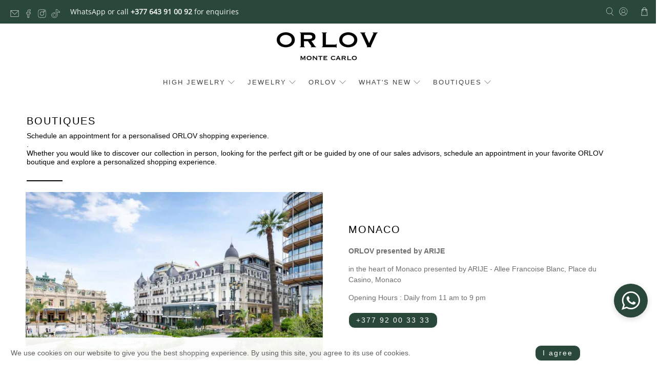

--- FILE ---
content_type: text/html; charset=utf-8
request_url: https://orlov.com/pages/pos
body_size: 49167
content:


 <!doctype html>
<html class="no-js no-touch" lang="en">
<head><!-- SEOAnt Speed Up Script --><script async crossorigin fetchpriority="high" src="/cdn/shopifycloud/importmap-polyfill/es-modules-shim.2.4.0.js"></script>
<script>
const AllowUrlArray_SEOAnt = ['cdn.nfcube.com', 'cdnv2.mycustomizer.com'];
const ForbidUrlArray_SEOAnt = [];
window.WhiteUrlArray_SEOAnt = AllowUrlArray_SEOAnt.map(src => new RegExp(src, 'i'));
window.BlackUrlArray_SEOAnt = ForbidUrlArray_SEOAnt.map(src => new RegExp(src, 'i'));
</script>
<script>
// Limit output
class AllowJsPlugin{constructor(e){const attrArr=["default","defer","async"];this.listener=this.handleListener.bind(this,e),this.jsArr=[],this.attribute=attrArr.reduce(((e,t)=>({...e,[t]:[]})),{});const t=this;e.forEach((e=>window.addEventListener(e,t.listener,{passive:!0})))}handleListener(e){const t=this;return e.forEach((e=>window.removeEventListener(e,t.listener))),"complete"===document.readyState?this.handleDOM():document.addEventListener("readystatechange",(e=>{if("complete"===e.target.readyState)return setTimeout(t.handleDOM.bind(t),1)}))}async handleDOM(){this.pauseEvent(),this.pauseJQuery(),this.getScripts(),this.beforeScripts();for(const e of Object.keys(this.attribute))await this.changeScripts(this.attribute[e]);for(const e of["DOMContentLoaded","readystatechange"])await this.requestRedraw(),document.dispatchEvent(new Event("allowJS-"+e));document.lightJSonreadystatechange&&document.lightJSonreadystatechange();for(const e of["DOMContentLoaded","load"])await this.requestRedraw(),window.dispatchEvent(new Event("allowJS-"+e));await this.requestRedraw(),window.lightJSonload&&window.lightJSonload(),await this.requestRedraw(),this.jsArr.forEach((e=>e(window).trigger("allowJS-jquery-load"))),window.dispatchEvent(new Event("allowJS-pageshow")),await this.requestRedraw(),window.lightJSonpageshow&&window.lightJSonpageshow()}async requestRedraw(){return new Promise((e=>requestAnimationFrame(e)))}getScripts(){document.querySelectorAll("script[type=AllowJs]").forEach((e=>{e.hasAttribute("src")?e.hasAttribute("async")&&e.async?this.attribute.async.push(e):e.hasAttribute("defer")&&e.defer?this.attribute.defer.push(e):this.attribute.default.push(e):this.attribute.default.push(e)}))}beforeScripts(){const e=this,t=Object.keys(this.attribute).reduce(((t,n)=>[...t,...e.attribute[n]]),[]),n=document.createDocumentFragment();t.forEach((e=>{const t=e.getAttribute("src");if(!t)return;const s=document.createElement("link");s.href=t,s.rel="preload",s.as="script",n.appendChild(s)})),document.head.appendChild(n)}async changeScripts(e){let t;for(;t=e.shift();)await this.requestRedraw(),new Promise((e=>{const n=document.createElement("script");[...t.attributes].forEach((e=>{"type"!==e.nodeName&&n.setAttribute(e.nodeName,e.nodeValue)})),t.hasAttribute("src")?(n.addEventListener("load",e),n.addEventListener("error",e)):(n.text=t.text,e()),t.parentNode.replaceChild(n,t)}))}pauseEvent(){const e={};[{obj:document,name:"DOMContentLoaded"},{obj:window,name:"DOMContentLoaded"},{obj:window,name:"load"},{obj:window,name:"pageshow"},{obj:document,name:"readystatechange"}].map((t=>function(t,n){function s(n){return e[t].list.indexOf(n)>=0?"allowJS-"+n:n}e[t]||(e[t]={list:[n],add:t.addEventListener,remove:t.removeEventListener},t.addEventListener=(...n)=>{n[0]=s(n[0]),e[t].add.apply(t,n)},t.removeEventListener=(...n)=>{n[0]=s(n[0]),e[t].remove.apply(t,n)})}(t.obj,t.name))),[{obj:document,name:"onreadystatechange"},{obj:window,name:"onpageshow"}].map((e=>function(e,t){let n=e[t];Object.defineProperty(e,t,{get:()=>n||function(){},set:s=>{e["allowJS"+t]=n=s}})}(e.obj,e.name)))}pauseJQuery(){const e=this;let t=window.jQuery;Object.defineProperty(window,"jQuery",{get:()=>t,set(n){if(!n||!n.fn||!e.jsArr.includes(n))return void(t=n);n.fn.ready=n.fn.init.prototype.ready=e=>{e.bind(document)(n)};const s=n.fn.on;n.fn.on=n.fn.init.prototype.on=function(...e){if(window!==this[0])return s.apply(this,e),this;const t=e=>e.split(" ").map((e=>"load"===e||0===e.indexOf("load.")?"allowJS-jquery-load":e)).join(" ");return"string"==typeof e[0]||e[0]instanceof String?(e[0]=t(e[0]),s.apply(this,e),this):("object"==typeof e[0]&&Object.keys(e[0]).forEach((n=>{delete Object.assign(e[0],{[t(n)]:e[0][n]})[n]})),s.apply(this,e),this)},e.jsArr.push(n),t=n}})}}new AllowJsPlugin(["keydown","wheel","mouseenter","mousemove","mouseleave","touchstart","touchmove","touchend"]);
</script>
<script>
"use strict";function SEOAnt_toConsumableArray(t){if(Array.isArray(t)){for(var e=0,r=Array(t.length);e<t.length;e++)r[e]=t[e];return r}return Array.from(t)}function _0x960a(t,e){var r=_0x3840();return(_0x960a=function(t,e){return t-=247,r[t]})(t,e)}function _0x3840(){var t=["defineProperties","application/javascript","preventDefault","4990555yeBSbh","addEventListener","set","setAttribute","bind","getAttribute","parentElement","WhiteUrlArray_SEOAnt","listener","toString","toLowerCase","every","touchend","SEOAnt scripts can't be lazy loaded","keydown","touchstart","removeChild","length","58IusxNw","BlackUrlArray_SEOAnt","observe","name","value","documentElement","wheel","warn","whitelist","map","tagName","402345HpbWDN","getOwnPropertyDescriptor","head","type","touchmove","removeEventListener","8160iwggKQ","call","beforescriptexecute","some","string","options","push","appendChild","blacklisted","querySelectorAll","5339295FeRgGa","4OtFDAr","filter","57211uwpiMx","nodeType","createElement","src","13296210cxmbJp",'script[type="',"1744290Faeint","test","forEach","script","blacklist","attributes","get","$&","744DdtCNR"];return(_0x3840=function(){return t})()}var _extends=Object.assign||function(t){for(var e=1;e<arguments.length;e++){var r=arguments[e];for(var n in r)Object.prototype.hasOwnProperty.call(r,n)&&(t[n]=r[n])}return t},_slicedToArray=function(){function t(t,e){var r=[],n=!0,o=!1,i=void 0;try{for(var a,c=t[Symbol.iterator]();!(n=(a=c.next()).done)&&(r.push(a.value),!e||r.length!==e);n=!0);}catch(t){o=!0,i=t}finally{try{!n&&c.return&&c.return()}finally{if(o)throw i}}return r}return function(e,r){if(Array.isArray(e))return e;if(Symbol.iterator in Object(e))return t(e,r);throw new TypeError("Invalid attempt to destructure non-iterable instance")}}(),_typeof="function"==typeof Symbol&&"symbol"==typeof Symbol.iterator?function(t){return typeof t}:function(t){return t&&"function"==typeof Symbol&&t.constructor===Symbol&&t!==Symbol.prototype?"symbol":typeof t};(function(t,e){for(var r=_0x960a,n=t();[];)try{if(531094===parseInt(r(306))/1+-parseInt(r(295))/2*(parseInt(r(312))/3)+-parseInt(r(257))/4*(parseInt(r(277))/5)+-parseInt(r(265))/6+-parseInt(r(259))/7*(-parseInt(r(273))/8)+-parseInt(r(256))/9+parseInt(r(263))/10)break;n.push(n.shift())}catch(t){n.push(n.shift())}})(_0x3840),function(){var t=_0x960a,e="javascript/blocked",r={blacklist:window[t(296)],whitelist:window[t(284)]},n={blacklisted:[]},o=function(n,o){return n&&(!o||o!==e)&&(!r.blacklist||r[t(269)][t(249)](function(e){return e[t(266)](n)}))&&(!r[t(303)]||r.whitelist[t(288)](function(e){return!e[t(266)](n)}))},i=function(e){var n=t,o=e[n(282)](n(262));return r[n(269)]&&r.blacklist[n(288)](function(t){return!t.test(o)})||r[n(303)]&&r.whitelist[n(249)](function(t){return t[n(266)](o)})},a=new MutationObserver(function(r){for(var i=t,a=0;a<r[i(294)];a++)for(var c=r[a].addedNodes,u=0;u<c.length;u++)!function(t){var r=c[t];if(1===r[i(260)]&&"SCRIPT"===r[i(305)]){var a=r[i(262)],u=r[i(309)];if(o(a,u)){n.blacklisted[i(252)]([r,r.type]),r[i(309)]=e;var s=function t(n){var o=i;r[o(282)](o(309))===e&&n[o(276)](),r[o(311)](o(248),t)};r[i(278)](i(248),s),r[i(283)]&&r[i(283)][i(293)](r)}}}(u)});a[t(297)](document[t(300)],{childList:!![],subtree:!![]});var c=/[|\{}()\[\]^$+*?.]/g,u=function(){for(var o=arguments.length,u=Array(o),s=0;s<o;s++)u[s]=arguments[s];var l=t;u[l(294)]<1?(r[l(269)]=[],r[l(303)]=[]):(r.blacklist&&(r[l(269)]=r.blacklist[l(258)](function(t){return u[l(288)](function(e){var r=l;return(void 0===e?"undefined":_typeof(e))===r(250)?!t.test(e):e instanceof RegExp?t.toString()!==e.toString():void 0})})),r[l(303)]&&(r[l(303)]=[].concat(SEOAnt_toConsumableArray(r[l(303)]),SEOAnt_toConsumableArray(u.map(function(t){var e=l;if("string"==typeof t){var n=t.replace(c,e(272)),o=".*"+n+".*";if(r[e(303)][e(288)](function(t){return t[e(286)]()!==o[e(286)]()}))return new RegExp(o)}else if(t instanceof RegExp&&r[e(303)][e(288)](function(r){return r[e(286)]()!==t.toString()}))return t;return null})[l(258)](Boolean)))));for(var f=document[l(255)](l(264)+e+'"]'),p=0;p<f[l(294)];p++){var y=f[p];i(y)&&(n[l(254)][l(252)]([y,l(275)]),y[l(283)][l(293)](y))}var v=0;[].concat(SEOAnt_toConsumableArray(n[l(254)]))[l(267)](function(t,e){var r=_slicedToArray(t,2),o=r[0],a=r[1],c=l;if(i(o)){for(var u=document.createElement("script"),s=0;s<o.attributes.length;s++){var f=o[c(270)][s];f[c(298)]!==c(262)&&f.name!==c(309)&&u.setAttribute(f.name,o.attributes[s][c(299)])}u[c(280)](c(262),o[c(262)]),u.setAttribute("type",a||c(275)),document[c(308)][c(253)](u),n[c(254)].splice(e-v,1),v++}}),r[l(269)]&&r.blacklist.length<1&&a.disconnect()},s=document.createElement,l={src:Object[t(307)](HTMLScriptElement.prototype,t(262)),type:Object[t(307)](HTMLScriptElement.prototype,t(309))};document[t(261)]=function(){for(var r=t,n=arguments.length,i=Array(n),a=0;a<n;a++)i[a]=arguments[a];if(i[0][r(287)]()!==r(268))return s[r(281)](document).apply(void 0,i);var c=s.bind(document).apply(void 0,i);try{Object[r(274)](c,{src:_extends({},l[r(262)],{set:function(t){var n=r;o(t,c[n(309)])&&l.type[n(279)][n(247)](this,e),l[n(262)][n(279)].call(this,t)}}),type:_extends({},l[r(309)],{get:function(){var t=r,n=l[t(309)][t(271)][t(247)](this);return n===e||o(this[t(262)],n)?null:n},set:function(t){var n=r,i=o(c[n(262)],c[n(309)])?e:t;l.type[n(279)][n(247)](this,i)}})}),c.setAttribute=function(t,e){var n=r;t===n(309)||t===n(262)?c[t]=e:HTMLScriptElement.prototype[n(280)][n(247)](c,t,e)}}catch(t){console[r(302)](r(290),t)}return c},[t(291),"mousemove",t(289),t(310),t(292),t(301)][t(304)](function(t){return{type:t,listener:function(){return u()},options:{passive:!![]}}}).forEach(function(e){var r=t;document[r(278)](e[r(309)],e[r(285)],e[r(251)])})}();
</script>
<!-- /SEOAnt Speed Up Script --> <meta charset="utf-8"> <meta http-equiv="cleartype" content="on"> <meta name="robots" content="index,follow"> <meta name="viewport" content="width=device-width,initial-scale=1"> <meta name="theme-color" content="#ffffff"> <link rel="canonical" href="https://orlov.com/pages/pos"><title>BOUTIQUES - ORLOV</title> <!-- DNS prefetches --> <link rel="dns-prefetch" href="https://cdn.shopify.com"> <link rel="dns-prefetch" href="https://fonts.shopify.com"> <link rel="dns-prefetch" href="https://monorail-edge.shopifysvc.com"> <link rel="dns-prefetch" href="https://ajax.googleapis.com"> <!-- Preconnects --> <link rel="preconnect" href="https://cdn.shopify.com" crossorigin> <link rel="preconnect" href="https://fonts.shopify.com" crossorigin> <link rel="preconnect" href="https://monorail-edge.shopifysvc.com"> <link rel="preconnect" href="https://ajax.googleapis.com"> <!-- Preloads --> <!-- Preload CSS --> <link rel="preload" href="//orlov.com/cdn/shop/t/52/assets/fancybox.css?v=30466120580444283401758736959" as="style"> <link rel="preload" href="//orlov.com/cdn/shop/t/52/assets/theme.css?v=161130720851399635071760440955" as="style"> <!-- Preload JS --> <link rel="preload" href="https://ajax.googleapis.com/ajax/libs/jquery/3.6.0/jquery.min.js" as="script"> <link rel="preload" href="//orlov.com/cdn/shop/t/52/assets/vendors.js?v=105789364703734492431758736959" as="script"> <link rel="preload" href="//orlov.com/cdn/shop/t/52/assets/utilities.js?v=178049412956046755721758736959" as="script"> <link rel="preload" href="//orlov.com/cdn/shop/t/52/assets/app.js?v=75243774340896882221758736979" as="script"> <link rel="preload" href="/services/javascripts/currencies.js" as="script"> <link rel="preload" href="//orlov.com/cdn/shop/t/52/assets/currencyConversion.js?v=131509219858779596601758736959" as="script"> <!-- CSS for Flex --> <link rel="stylesheet" href="//orlov.com/cdn/shop/t/52/assets/fancybox.css?v=30466120580444283401758736959"> <link rel="stylesheet" href="//orlov.com/cdn/shop/t/52/assets/theme.css?v=161130720851399635071760440955"> <script>
    window.PXUTheme = window.PXUTheme || {};
    window.PXUTheme.version = '5.4.0';
    window.PXUTheme.name = 'Flex';</script> <script>(function(n, v) {/* eslint-disable-next-line max-len */if (window.Shopify && window.Shopify.theme && navigator && navigator.sendBeacon && window.Shopify.designMode) {if (sessionStorage.getItem('oots_beacon')) return;navigator.sendBeacon('https://app.outofthesandbox.com/beacon', new URLSearchParams({shop_domain: window.Shopify.shop.toLowerCase(),shop_id: window.BOOMR.shopId,shop_email: 'sales@orlov.com',theme_name: n.toLowerCase(),theme_version: v.toLowerCase(),theme_store_id: window.Shopify.theme.theme_store_id,theme_id: window.Shopify.theme.id,theme_role: window.Shopify.theme.role,}));sessionStorage.setItem('oots_beacon', '');}}('Flex','5.2.1'))</script></script> <script>
    

window.PXUTheme = window.PXUTheme || {};


window.PXUTheme.info = {
  name: 'Flex',
  version: '3.0.0'
}


window.PXUTheme.currency = {};
window.PXUTheme.currency.show_multiple_currencies = false;
window.PXUTheme.currency.presentment_currency = "EUR";
window.PXUTheme.currency.default_currency = "EUR";
window.PXUTheme.currency.display_format = "money_with_currency_format";
window.PXUTheme.currency.money_format = "€ {{amount_no_decimals_with_comma_separator}} EUR";
window.PXUTheme.currency.money_format_no_currency = "€ {{amount_no_decimals_with_comma_separator}}";
window.PXUTheme.currency.money_format_currency = "€ {{amount_no_decimals_with_comma_separator}} EUR";
window.PXUTheme.currency.native_multi_currency = false;
window.PXUTheme.currency.iso_code = "EUR";
window.PXUTheme.currency.symbol = "€";



window.PXUTheme.allCountryOptionTags = "\u003coption value=\"---\" data-provinces=\"[]\"\u003e---\u003c\/option\u003e\n\u003coption value=\"Afghanistan\" data-provinces=\"[]\"\u003eAfghanistan\u003c\/option\u003e\n\u003coption value=\"Aland Islands\" data-provinces=\"[]\"\u003eÅland Islands\u003c\/option\u003e\n\u003coption value=\"Albania\" data-provinces=\"[]\"\u003eAlbania\u003c\/option\u003e\n\u003coption value=\"Algeria\" data-provinces=\"[]\"\u003eAlgeria\u003c\/option\u003e\n\u003coption value=\"Andorra\" data-provinces=\"[]\"\u003eAndorra\u003c\/option\u003e\n\u003coption value=\"Angola\" data-provinces=\"[]\"\u003eAngola\u003c\/option\u003e\n\u003coption value=\"Anguilla\" data-provinces=\"[]\"\u003eAnguilla\u003c\/option\u003e\n\u003coption value=\"Antigua And Barbuda\" data-provinces=\"[]\"\u003eAntigua \u0026 Barbuda\u003c\/option\u003e\n\u003coption value=\"Argentina\" data-provinces=\"[[\u0026quot;Buenos Aires\u0026quot;,\u0026quot;Buenos Aires Province\u0026quot;],[\u0026quot;Catamarca\u0026quot;,\u0026quot;Catamarca\u0026quot;],[\u0026quot;Chaco\u0026quot;,\u0026quot;Chaco\u0026quot;],[\u0026quot;Chubut\u0026quot;,\u0026quot;Chubut\u0026quot;],[\u0026quot;Ciudad Autónoma de Buenos Aires\u0026quot;,\u0026quot;Buenos Aires (Autonomous City)\u0026quot;],[\u0026quot;Corrientes\u0026quot;,\u0026quot;Corrientes\u0026quot;],[\u0026quot;Córdoba\u0026quot;,\u0026quot;Córdoba\u0026quot;],[\u0026quot;Entre Ríos\u0026quot;,\u0026quot;Entre Ríos\u0026quot;],[\u0026quot;Formosa\u0026quot;,\u0026quot;Formosa\u0026quot;],[\u0026quot;Jujuy\u0026quot;,\u0026quot;Jujuy\u0026quot;],[\u0026quot;La Pampa\u0026quot;,\u0026quot;La Pampa\u0026quot;],[\u0026quot;La Rioja\u0026quot;,\u0026quot;La Rioja\u0026quot;],[\u0026quot;Mendoza\u0026quot;,\u0026quot;Mendoza\u0026quot;],[\u0026quot;Misiones\u0026quot;,\u0026quot;Misiones\u0026quot;],[\u0026quot;Neuquén\u0026quot;,\u0026quot;Neuquén\u0026quot;],[\u0026quot;Río Negro\u0026quot;,\u0026quot;Río Negro\u0026quot;],[\u0026quot;Salta\u0026quot;,\u0026quot;Salta\u0026quot;],[\u0026quot;San Juan\u0026quot;,\u0026quot;San Juan\u0026quot;],[\u0026quot;San Luis\u0026quot;,\u0026quot;San Luis\u0026quot;],[\u0026quot;Santa Cruz\u0026quot;,\u0026quot;Santa Cruz\u0026quot;],[\u0026quot;Santa Fe\u0026quot;,\u0026quot;Santa Fe\u0026quot;],[\u0026quot;Santiago Del Estero\u0026quot;,\u0026quot;Santiago del Estero\u0026quot;],[\u0026quot;Tierra Del Fuego\u0026quot;,\u0026quot;Tierra del Fuego\u0026quot;],[\u0026quot;Tucumán\u0026quot;,\u0026quot;Tucumán\u0026quot;]]\"\u003eArgentina\u003c\/option\u003e\n\u003coption value=\"Armenia\" data-provinces=\"[]\"\u003eArmenia\u003c\/option\u003e\n\u003coption value=\"Aruba\" data-provinces=\"[]\"\u003eAruba\u003c\/option\u003e\n\u003coption value=\"Ascension Island\" data-provinces=\"[]\"\u003eAscension Island\u003c\/option\u003e\n\u003coption value=\"Australia\" data-provinces=\"[[\u0026quot;Australian Capital Territory\u0026quot;,\u0026quot;Australian Capital Territory\u0026quot;],[\u0026quot;New South Wales\u0026quot;,\u0026quot;New South Wales\u0026quot;],[\u0026quot;Northern Territory\u0026quot;,\u0026quot;Northern Territory\u0026quot;],[\u0026quot;Queensland\u0026quot;,\u0026quot;Queensland\u0026quot;],[\u0026quot;South Australia\u0026quot;,\u0026quot;South Australia\u0026quot;],[\u0026quot;Tasmania\u0026quot;,\u0026quot;Tasmania\u0026quot;],[\u0026quot;Victoria\u0026quot;,\u0026quot;Victoria\u0026quot;],[\u0026quot;Western Australia\u0026quot;,\u0026quot;Western Australia\u0026quot;]]\"\u003eAustralia\u003c\/option\u003e\n\u003coption value=\"Austria\" data-provinces=\"[]\"\u003eAustria\u003c\/option\u003e\n\u003coption value=\"Azerbaijan\" data-provinces=\"[]\"\u003eAzerbaijan\u003c\/option\u003e\n\u003coption value=\"Bahamas\" data-provinces=\"[]\"\u003eBahamas\u003c\/option\u003e\n\u003coption value=\"Bahrain\" data-provinces=\"[]\"\u003eBahrain\u003c\/option\u003e\n\u003coption value=\"Bangladesh\" data-provinces=\"[]\"\u003eBangladesh\u003c\/option\u003e\n\u003coption value=\"Barbados\" data-provinces=\"[]\"\u003eBarbados\u003c\/option\u003e\n\u003coption value=\"Belarus\" data-provinces=\"[]\"\u003eBelarus\u003c\/option\u003e\n\u003coption value=\"Belgium\" data-provinces=\"[]\"\u003eBelgium\u003c\/option\u003e\n\u003coption value=\"Belize\" data-provinces=\"[]\"\u003eBelize\u003c\/option\u003e\n\u003coption value=\"Benin\" data-provinces=\"[]\"\u003eBenin\u003c\/option\u003e\n\u003coption value=\"Bermuda\" data-provinces=\"[]\"\u003eBermuda\u003c\/option\u003e\n\u003coption value=\"Bhutan\" data-provinces=\"[]\"\u003eBhutan\u003c\/option\u003e\n\u003coption value=\"Bolivia\" data-provinces=\"[]\"\u003eBolivia\u003c\/option\u003e\n\u003coption value=\"Bosnia And Herzegovina\" data-provinces=\"[]\"\u003eBosnia \u0026 Herzegovina\u003c\/option\u003e\n\u003coption value=\"Botswana\" data-provinces=\"[]\"\u003eBotswana\u003c\/option\u003e\n\u003coption value=\"Brazil\" data-provinces=\"[[\u0026quot;Acre\u0026quot;,\u0026quot;Acre\u0026quot;],[\u0026quot;Alagoas\u0026quot;,\u0026quot;Alagoas\u0026quot;],[\u0026quot;Amapá\u0026quot;,\u0026quot;Amapá\u0026quot;],[\u0026quot;Amazonas\u0026quot;,\u0026quot;Amazonas\u0026quot;],[\u0026quot;Bahia\u0026quot;,\u0026quot;Bahia\u0026quot;],[\u0026quot;Ceará\u0026quot;,\u0026quot;Ceará\u0026quot;],[\u0026quot;Distrito Federal\u0026quot;,\u0026quot;Federal District\u0026quot;],[\u0026quot;Espírito Santo\u0026quot;,\u0026quot;Espírito Santo\u0026quot;],[\u0026quot;Goiás\u0026quot;,\u0026quot;Goiás\u0026quot;],[\u0026quot;Maranhão\u0026quot;,\u0026quot;Maranhão\u0026quot;],[\u0026quot;Mato Grosso\u0026quot;,\u0026quot;Mato Grosso\u0026quot;],[\u0026quot;Mato Grosso do Sul\u0026quot;,\u0026quot;Mato Grosso do Sul\u0026quot;],[\u0026quot;Minas Gerais\u0026quot;,\u0026quot;Minas Gerais\u0026quot;],[\u0026quot;Paraná\u0026quot;,\u0026quot;Paraná\u0026quot;],[\u0026quot;Paraíba\u0026quot;,\u0026quot;Paraíba\u0026quot;],[\u0026quot;Pará\u0026quot;,\u0026quot;Pará\u0026quot;],[\u0026quot;Pernambuco\u0026quot;,\u0026quot;Pernambuco\u0026quot;],[\u0026quot;Piauí\u0026quot;,\u0026quot;Piauí\u0026quot;],[\u0026quot;Rio Grande do Norte\u0026quot;,\u0026quot;Rio Grande do Norte\u0026quot;],[\u0026quot;Rio Grande do Sul\u0026quot;,\u0026quot;Rio Grande do Sul\u0026quot;],[\u0026quot;Rio de Janeiro\u0026quot;,\u0026quot;Rio de Janeiro\u0026quot;],[\u0026quot;Rondônia\u0026quot;,\u0026quot;Rondônia\u0026quot;],[\u0026quot;Roraima\u0026quot;,\u0026quot;Roraima\u0026quot;],[\u0026quot;Santa Catarina\u0026quot;,\u0026quot;Santa Catarina\u0026quot;],[\u0026quot;Sergipe\u0026quot;,\u0026quot;Sergipe\u0026quot;],[\u0026quot;São Paulo\u0026quot;,\u0026quot;São Paulo\u0026quot;],[\u0026quot;Tocantins\u0026quot;,\u0026quot;Tocantins\u0026quot;]]\"\u003eBrazil\u003c\/option\u003e\n\u003coption value=\"British Indian Ocean Territory\" data-provinces=\"[]\"\u003eBritish Indian Ocean Territory\u003c\/option\u003e\n\u003coption value=\"Virgin Islands, British\" data-provinces=\"[]\"\u003eBritish Virgin Islands\u003c\/option\u003e\n\u003coption value=\"Brunei\" data-provinces=\"[]\"\u003eBrunei\u003c\/option\u003e\n\u003coption value=\"Bulgaria\" data-provinces=\"[]\"\u003eBulgaria\u003c\/option\u003e\n\u003coption value=\"Burkina Faso\" data-provinces=\"[]\"\u003eBurkina Faso\u003c\/option\u003e\n\u003coption value=\"Burundi\" data-provinces=\"[]\"\u003eBurundi\u003c\/option\u003e\n\u003coption value=\"Cambodia\" data-provinces=\"[]\"\u003eCambodia\u003c\/option\u003e\n\u003coption value=\"Republic of Cameroon\" data-provinces=\"[]\"\u003eCameroon\u003c\/option\u003e\n\u003coption value=\"Canada\" data-provinces=\"[[\u0026quot;Alberta\u0026quot;,\u0026quot;Alberta\u0026quot;],[\u0026quot;British Columbia\u0026quot;,\u0026quot;British Columbia\u0026quot;],[\u0026quot;Manitoba\u0026quot;,\u0026quot;Manitoba\u0026quot;],[\u0026quot;New Brunswick\u0026quot;,\u0026quot;New Brunswick\u0026quot;],[\u0026quot;Newfoundland and Labrador\u0026quot;,\u0026quot;Newfoundland and Labrador\u0026quot;],[\u0026quot;Northwest Territories\u0026quot;,\u0026quot;Northwest Territories\u0026quot;],[\u0026quot;Nova Scotia\u0026quot;,\u0026quot;Nova Scotia\u0026quot;],[\u0026quot;Nunavut\u0026quot;,\u0026quot;Nunavut\u0026quot;],[\u0026quot;Ontario\u0026quot;,\u0026quot;Ontario\u0026quot;],[\u0026quot;Prince Edward Island\u0026quot;,\u0026quot;Prince Edward Island\u0026quot;],[\u0026quot;Quebec\u0026quot;,\u0026quot;Quebec\u0026quot;],[\u0026quot;Saskatchewan\u0026quot;,\u0026quot;Saskatchewan\u0026quot;],[\u0026quot;Yukon\u0026quot;,\u0026quot;Yukon\u0026quot;]]\"\u003eCanada\u003c\/option\u003e\n\u003coption value=\"Cape Verde\" data-provinces=\"[]\"\u003eCape Verde\u003c\/option\u003e\n\u003coption value=\"Caribbean Netherlands\" data-provinces=\"[]\"\u003eCaribbean Netherlands\u003c\/option\u003e\n\u003coption value=\"Cayman Islands\" data-provinces=\"[]\"\u003eCayman Islands\u003c\/option\u003e\n\u003coption value=\"Central African Republic\" data-provinces=\"[]\"\u003eCentral African Republic\u003c\/option\u003e\n\u003coption value=\"Chad\" data-provinces=\"[]\"\u003eChad\u003c\/option\u003e\n\u003coption value=\"Chile\" data-provinces=\"[[\u0026quot;Antofagasta\u0026quot;,\u0026quot;Antofagasta\u0026quot;],[\u0026quot;Araucanía\u0026quot;,\u0026quot;Araucanía\u0026quot;],[\u0026quot;Arica and Parinacota\u0026quot;,\u0026quot;Arica y Parinacota\u0026quot;],[\u0026quot;Atacama\u0026quot;,\u0026quot;Atacama\u0026quot;],[\u0026quot;Aysén\u0026quot;,\u0026quot;Aysén\u0026quot;],[\u0026quot;Biobío\u0026quot;,\u0026quot;Bío Bío\u0026quot;],[\u0026quot;Coquimbo\u0026quot;,\u0026quot;Coquimbo\u0026quot;],[\u0026quot;Los Lagos\u0026quot;,\u0026quot;Los Lagos\u0026quot;],[\u0026quot;Los Ríos\u0026quot;,\u0026quot;Los Ríos\u0026quot;],[\u0026quot;Magallanes\u0026quot;,\u0026quot;Magallanes Region\u0026quot;],[\u0026quot;Maule\u0026quot;,\u0026quot;Maule\u0026quot;],[\u0026quot;O\u0026#39;Higgins\u0026quot;,\u0026quot;Libertador General Bernardo O’Higgins\u0026quot;],[\u0026quot;Santiago\u0026quot;,\u0026quot;Santiago Metropolitan\u0026quot;],[\u0026quot;Tarapacá\u0026quot;,\u0026quot;Tarapacá\u0026quot;],[\u0026quot;Valparaíso\u0026quot;,\u0026quot;Valparaíso\u0026quot;],[\u0026quot;Ñuble\u0026quot;,\u0026quot;Ñuble\u0026quot;]]\"\u003eChile\u003c\/option\u003e\n\u003coption value=\"China\" data-provinces=\"[[\u0026quot;Anhui\u0026quot;,\u0026quot;Anhui\u0026quot;],[\u0026quot;Beijing\u0026quot;,\u0026quot;Beijing\u0026quot;],[\u0026quot;Chongqing\u0026quot;,\u0026quot;Chongqing\u0026quot;],[\u0026quot;Fujian\u0026quot;,\u0026quot;Fujian\u0026quot;],[\u0026quot;Gansu\u0026quot;,\u0026quot;Gansu\u0026quot;],[\u0026quot;Guangdong\u0026quot;,\u0026quot;Guangdong\u0026quot;],[\u0026quot;Guangxi\u0026quot;,\u0026quot;Guangxi\u0026quot;],[\u0026quot;Guizhou\u0026quot;,\u0026quot;Guizhou\u0026quot;],[\u0026quot;Hainan\u0026quot;,\u0026quot;Hainan\u0026quot;],[\u0026quot;Hebei\u0026quot;,\u0026quot;Hebei\u0026quot;],[\u0026quot;Heilongjiang\u0026quot;,\u0026quot;Heilongjiang\u0026quot;],[\u0026quot;Henan\u0026quot;,\u0026quot;Henan\u0026quot;],[\u0026quot;Hubei\u0026quot;,\u0026quot;Hubei\u0026quot;],[\u0026quot;Hunan\u0026quot;,\u0026quot;Hunan\u0026quot;],[\u0026quot;Inner Mongolia\u0026quot;,\u0026quot;Inner Mongolia\u0026quot;],[\u0026quot;Jiangsu\u0026quot;,\u0026quot;Jiangsu\u0026quot;],[\u0026quot;Jiangxi\u0026quot;,\u0026quot;Jiangxi\u0026quot;],[\u0026quot;Jilin\u0026quot;,\u0026quot;Jilin\u0026quot;],[\u0026quot;Liaoning\u0026quot;,\u0026quot;Liaoning\u0026quot;],[\u0026quot;Ningxia\u0026quot;,\u0026quot;Ningxia\u0026quot;],[\u0026quot;Qinghai\u0026quot;,\u0026quot;Qinghai\u0026quot;],[\u0026quot;Shaanxi\u0026quot;,\u0026quot;Shaanxi\u0026quot;],[\u0026quot;Shandong\u0026quot;,\u0026quot;Shandong\u0026quot;],[\u0026quot;Shanghai\u0026quot;,\u0026quot;Shanghai\u0026quot;],[\u0026quot;Shanxi\u0026quot;,\u0026quot;Shanxi\u0026quot;],[\u0026quot;Sichuan\u0026quot;,\u0026quot;Sichuan\u0026quot;],[\u0026quot;Tianjin\u0026quot;,\u0026quot;Tianjin\u0026quot;],[\u0026quot;Xinjiang\u0026quot;,\u0026quot;Xinjiang\u0026quot;],[\u0026quot;Xizang\u0026quot;,\u0026quot;Tibet\u0026quot;],[\u0026quot;Yunnan\u0026quot;,\u0026quot;Yunnan\u0026quot;],[\u0026quot;Zhejiang\u0026quot;,\u0026quot;Zhejiang\u0026quot;]]\"\u003eChina\u003c\/option\u003e\n\u003coption value=\"Christmas Island\" data-provinces=\"[]\"\u003eChristmas Island\u003c\/option\u003e\n\u003coption value=\"Cocos (Keeling) Islands\" data-provinces=\"[]\"\u003eCocos (Keeling) Islands\u003c\/option\u003e\n\u003coption value=\"Colombia\" data-provinces=\"[[\u0026quot;Amazonas\u0026quot;,\u0026quot;Amazonas\u0026quot;],[\u0026quot;Antioquia\u0026quot;,\u0026quot;Antioquia\u0026quot;],[\u0026quot;Arauca\u0026quot;,\u0026quot;Arauca\u0026quot;],[\u0026quot;Atlántico\u0026quot;,\u0026quot;Atlántico\u0026quot;],[\u0026quot;Bogotá, D.C.\u0026quot;,\u0026quot;Capital District\u0026quot;],[\u0026quot;Bolívar\u0026quot;,\u0026quot;Bolívar\u0026quot;],[\u0026quot;Boyacá\u0026quot;,\u0026quot;Boyacá\u0026quot;],[\u0026quot;Caldas\u0026quot;,\u0026quot;Caldas\u0026quot;],[\u0026quot;Caquetá\u0026quot;,\u0026quot;Caquetá\u0026quot;],[\u0026quot;Casanare\u0026quot;,\u0026quot;Casanare\u0026quot;],[\u0026quot;Cauca\u0026quot;,\u0026quot;Cauca\u0026quot;],[\u0026quot;Cesar\u0026quot;,\u0026quot;Cesar\u0026quot;],[\u0026quot;Chocó\u0026quot;,\u0026quot;Chocó\u0026quot;],[\u0026quot;Cundinamarca\u0026quot;,\u0026quot;Cundinamarca\u0026quot;],[\u0026quot;Córdoba\u0026quot;,\u0026quot;Córdoba\u0026quot;],[\u0026quot;Guainía\u0026quot;,\u0026quot;Guainía\u0026quot;],[\u0026quot;Guaviare\u0026quot;,\u0026quot;Guaviare\u0026quot;],[\u0026quot;Huila\u0026quot;,\u0026quot;Huila\u0026quot;],[\u0026quot;La Guajira\u0026quot;,\u0026quot;La Guajira\u0026quot;],[\u0026quot;Magdalena\u0026quot;,\u0026quot;Magdalena\u0026quot;],[\u0026quot;Meta\u0026quot;,\u0026quot;Meta\u0026quot;],[\u0026quot;Nariño\u0026quot;,\u0026quot;Nariño\u0026quot;],[\u0026quot;Norte de Santander\u0026quot;,\u0026quot;Norte de Santander\u0026quot;],[\u0026quot;Putumayo\u0026quot;,\u0026quot;Putumayo\u0026quot;],[\u0026quot;Quindío\u0026quot;,\u0026quot;Quindío\u0026quot;],[\u0026quot;Risaralda\u0026quot;,\u0026quot;Risaralda\u0026quot;],[\u0026quot;San Andrés, Providencia y Santa Catalina\u0026quot;,\u0026quot;San Andrés \\u0026 Providencia\u0026quot;],[\u0026quot;Santander\u0026quot;,\u0026quot;Santander\u0026quot;],[\u0026quot;Sucre\u0026quot;,\u0026quot;Sucre\u0026quot;],[\u0026quot;Tolima\u0026quot;,\u0026quot;Tolima\u0026quot;],[\u0026quot;Valle del Cauca\u0026quot;,\u0026quot;Valle del Cauca\u0026quot;],[\u0026quot;Vaupés\u0026quot;,\u0026quot;Vaupés\u0026quot;],[\u0026quot;Vichada\u0026quot;,\u0026quot;Vichada\u0026quot;]]\"\u003eColombia\u003c\/option\u003e\n\u003coption value=\"Comoros\" data-provinces=\"[]\"\u003eComoros\u003c\/option\u003e\n\u003coption value=\"Congo\" data-provinces=\"[]\"\u003eCongo - Brazzaville\u003c\/option\u003e\n\u003coption value=\"Congo, The Democratic Republic Of The\" data-provinces=\"[]\"\u003eCongo - Kinshasa\u003c\/option\u003e\n\u003coption value=\"Cook Islands\" data-provinces=\"[]\"\u003eCook Islands\u003c\/option\u003e\n\u003coption value=\"Costa Rica\" data-provinces=\"[[\u0026quot;Alajuela\u0026quot;,\u0026quot;Alajuela\u0026quot;],[\u0026quot;Cartago\u0026quot;,\u0026quot;Cartago\u0026quot;],[\u0026quot;Guanacaste\u0026quot;,\u0026quot;Guanacaste\u0026quot;],[\u0026quot;Heredia\u0026quot;,\u0026quot;Heredia\u0026quot;],[\u0026quot;Limón\u0026quot;,\u0026quot;Limón\u0026quot;],[\u0026quot;Puntarenas\u0026quot;,\u0026quot;Puntarenas\u0026quot;],[\u0026quot;San José\u0026quot;,\u0026quot;San José\u0026quot;]]\"\u003eCosta Rica\u003c\/option\u003e\n\u003coption value=\"Croatia\" data-provinces=\"[]\"\u003eCroatia\u003c\/option\u003e\n\u003coption value=\"Curaçao\" data-provinces=\"[]\"\u003eCuraçao\u003c\/option\u003e\n\u003coption value=\"Cyprus\" data-provinces=\"[]\"\u003eCyprus\u003c\/option\u003e\n\u003coption value=\"Czech Republic\" data-provinces=\"[]\"\u003eCzechia\u003c\/option\u003e\n\u003coption value=\"Côte d'Ivoire\" data-provinces=\"[]\"\u003eCôte d’Ivoire\u003c\/option\u003e\n\u003coption value=\"Denmark\" data-provinces=\"[]\"\u003eDenmark\u003c\/option\u003e\n\u003coption value=\"Djibouti\" data-provinces=\"[]\"\u003eDjibouti\u003c\/option\u003e\n\u003coption value=\"Dominica\" data-provinces=\"[]\"\u003eDominica\u003c\/option\u003e\n\u003coption value=\"Dominican Republic\" data-provinces=\"[]\"\u003eDominican Republic\u003c\/option\u003e\n\u003coption value=\"Ecuador\" data-provinces=\"[]\"\u003eEcuador\u003c\/option\u003e\n\u003coption value=\"Egypt\" data-provinces=\"[[\u0026quot;6th of October\u0026quot;,\u0026quot;6th of October\u0026quot;],[\u0026quot;Al Sharqia\u0026quot;,\u0026quot;Al Sharqia\u0026quot;],[\u0026quot;Alexandria\u0026quot;,\u0026quot;Alexandria\u0026quot;],[\u0026quot;Aswan\u0026quot;,\u0026quot;Aswan\u0026quot;],[\u0026quot;Asyut\u0026quot;,\u0026quot;Asyut\u0026quot;],[\u0026quot;Beheira\u0026quot;,\u0026quot;Beheira\u0026quot;],[\u0026quot;Beni Suef\u0026quot;,\u0026quot;Beni Suef\u0026quot;],[\u0026quot;Cairo\u0026quot;,\u0026quot;Cairo\u0026quot;],[\u0026quot;Dakahlia\u0026quot;,\u0026quot;Dakahlia\u0026quot;],[\u0026quot;Damietta\u0026quot;,\u0026quot;Damietta\u0026quot;],[\u0026quot;Faiyum\u0026quot;,\u0026quot;Faiyum\u0026quot;],[\u0026quot;Gharbia\u0026quot;,\u0026quot;Gharbia\u0026quot;],[\u0026quot;Giza\u0026quot;,\u0026quot;Giza\u0026quot;],[\u0026quot;Helwan\u0026quot;,\u0026quot;Helwan\u0026quot;],[\u0026quot;Ismailia\u0026quot;,\u0026quot;Ismailia\u0026quot;],[\u0026quot;Kafr el-Sheikh\u0026quot;,\u0026quot;Kafr el-Sheikh\u0026quot;],[\u0026quot;Luxor\u0026quot;,\u0026quot;Luxor\u0026quot;],[\u0026quot;Matrouh\u0026quot;,\u0026quot;Matrouh\u0026quot;],[\u0026quot;Minya\u0026quot;,\u0026quot;Minya\u0026quot;],[\u0026quot;Monufia\u0026quot;,\u0026quot;Monufia\u0026quot;],[\u0026quot;New Valley\u0026quot;,\u0026quot;New Valley\u0026quot;],[\u0026quot;North Sinai\u0026quot;,\u0026quot;North Sinai\u0026quot;],[\u0026quot;Port Said\u0026quot;,\u0026quot;Port Said\u0026quot;],[\u0026quot;Qalyubia\u0026quot;,\u0026quot;Qalyubia\u0026quot;],[\u0026quot;Qena\u0026quot;,\u0026quot;Qena\u0026quot;],[\u0026quot;Red Sea\u0026quot;,\u0026quot;Red Sea\u0026quot;],[\u0026quot;Sohag\u0026quot;,\u0026quot;Sohag\u0026quot;],[\u0026quot;South Sinai\u0026quot;,\u0026quot;South Sinai\u0026quot;],[\u0026quot;Suez\u0026quot;,\u0026quot;Suez\u0026quot;]]\"\u003eEgypt\u003c\/option\u003e\n\u003coption value=\"El Salvador\" data-provinces=\"[[\u0026quot;Ahuachapán\u0026quot;,\u0026quot;Ahuachapán\u0026quot;],[\u0026quot;Cabañas\u0026quot;,\u0026quot;Cabañas\u0026quot;],[\u0026quot;Chalatenango\u0026quot;,\u0026quot;Chalatenango\u0026quot;],[\u0026quot;Cuscatlán\u0026quot;,\u0026quot;Cuscatlán\u0026quot;],[\u0026quot;La Libertad\u0026quot;,\u0026quot;La Libertad\u0026quot;],[\u0026quot;La Paz\u0026quot;,\u0026quot;La Paz\u0026quot;],[\u0026quot;La Unión\u0026quot;,\u0026quot;La Unión\u0026quot;],[\u0026quot;Morazán\u0026quot;,\u0026quot;Morazán\u0026quot;],[\u0026quot;San Miguel\u0026quot;,\u0026quot;San Miguel\u0026quot;],[\u0026quot;San Salvador\u0026quot;,\u0026quot;San Salvador\u0026quot;],[\u0026quot;San Vicente\u0026quot;,\u0026quot;San Vicente\u0026quot;],[\u0026quot;Santa Ana\u0026quot;,\u0026quot;Santa Ana\u0026quot;],[\u0026quot;Sonsonate\u0026quot;,\u0026quot;Sonsonate\u0026quot;],[\u0026quot;Usulután\u0026quot;,\u0026quot;Usulután\u0026quot;]]\"\u003eEl Salvador\u003c\/option\u003e\n\u003coption value=\"Equatorial Guinea\" data-provinces=\"[]\"\u003eEquatorial Guinea\u003c\/option\u003e\n\u003coption value=\"Eritrea\" data-provinces=\"[]\"\u003eEritrea\u003c\/option\u003e\n\u003coption value=\"Estonia\" data-provinces=\"[]\"\u003eEstonia\u003c\/option\u003e\n\u003coption value=\"Eswatini\" data-provinces=\"[]\"\u003eEswatini\u003c\/option\u003e\n\u003coption value=\"Ethiopia\" data-provinces=\"[]\"\u003eEthiopia\u003c\/option\u003e\n\u003coption value=\"Falkland Islands (Malvinas)\" data-provinces=\"[]\"\u003eFalkland Islands\u003c\/option\u003e\n\u003coption value=\"Faroe Islands\" data-provinces=\"[]\"\u003eFaroe Islands\u003c\/option\u003e\n\u003coption value=\"Fiji\" data-provinces=\"[]\"\u003eFiji\u003c\/option\u003e\n\u003coption value=\"Finland\" data-provinces=\"[]\"\u003eFinland\u003c\/option\u003e\n\u003coption value=\"France\" data-provinces=\"[]\"\u003eFrance\u003c\/option\u003e\n\u003coption value=\"French Guiana\" data-provinces=\"[]\"\u003eFrench Guiana\u003c\/option\u003e\n\u003coption value=\"French Polynesia\" data-provinces=\"[]\"\u003eFrench Polynesia\u003c\/option\u003e\n\u003coption value=\"French Southern Territories\" data-provinces=\"[]\"\u003eFrench Southern Territories\u003c\/option\u003e\n\u003coption value=\"Gabon\" data-provinces=\"[]\"\u003eGabon\u003c\/option\u003e\n\u003coption value=\"Gambia\" data-provinces=\"[]\"\u003eGambia\u003c\/option\u003e\n\u003coption value=\"Georgia\" data-provinces=\"[]\"\u003eGeorgia\u003c\/option\u003e\n\u003coption value=\"Germany\" data-provinces=\"[]\"\u003eGermany\u003c\/option\u003e\n\u003coption value=\"Ghana\" data-provinces=\"[]\"\u003eGhana\u003c\/option\u003e\n\u003coption value=\"Gibraltar\" data-provinces=\"[]\"\u003eGibraltar\u003c\/option\u003e\n\u003coption value=\"Greece\" data-provinces=\"[]\"\u003eGreece\u003c\/option\u003e\n\u003coption value=\"Greenland\" data-provinces=\"[]\"\u003eGreenland\u003c\/option\u003e\n\u003coption value=\"Grenada\" data-provinces=\"[]\"\u003eGrenada\u003c\/option\u003e\n\u003coption value=\"Guadeloupe\" data-provinces=\"[]\"\u003eGuadeloupe\u003c\/option\u003e\n\u003coption value=\"Guatemala\" data-provinces=\"[[\u0026quot;Alta Verapaz\u0026quot;,\u0026quot;Alta Verapaz\u0026quot;],[\u0026quot;Baja Verapaz\u0026quot;,\u0026quot;Baja Verapaz\u0026quot;],[\u0026quot;Chimaltenango\u0026quot;,\u0026quot;Chimaltenango\u0026quot;],[\u0026quot;Chiquimula\u0026quot;,\u0026quot;Chiquimula\u0026quot;],[\u0026quot;El Progreso\u0026quot;,\u0026quot;El Progreso\u0026quot;],[\u0026quot;Escuintla\u0026quot;,\u0026quot;Escuintla\u0026quot;],[\u0026quot;Guatemala\u0026quot;,\u0026quot;Guatemala\u0026quot;],[\u0026quot;Huehuetenango\u0026quot;,\u0026quot;Huehuetenango\u0026quot;],[\u0026quot;Izabal\u0026quot;,\u0026quot;Izabal\u0026quot;],[\u0026quot;Jalapa\u0026quot;,\u0026quot;Jalapa\u0026quot;],[\u0026quot;Jutiapa\u0026quot;,\u0026quot;Jutiapa\u0026quot;],[\u0026quot;Petén\u0026quot;,\u0026quot;Petén\u0026quot;],[\u0026quot;Quetzaltenango\u0026quot;,\u0026quot;Quetzaltenango\u0026quot;],[\u0026quot;Quiché\u0026quot;,\u0026quot;Quiché\u0026quot;],[\u0026quot;Retalhuleu\u0026quot;,\u0026quot;Retalhuleu\u0026quot;],[\u0026quot;Sacatepéquez\u0026quot;,\u0026quot;Sacatepéquez\u0026quot;],[\u0026quot;San Marcos\u0026quot;,\u0026quot;San Marcos\u0026quot;],[\u0026quot;Santa Rosa\u0026quot;,\u0026quot;Santa Rosa\u0026quot;],[\u0026quot;Sololá\u0026quot;,\u0026quot;Sololá\u0026quot;],[\u0026quot;Suchitepéquez\u0026quot;,\u0026quot;Suchitepéquez\u0026quot;],[\u0026quot;Totonicapán\u0026quot;,\u0026quot;Totonicapán\u0026quot;],[\u0026quot;Zacapa\u0026quot;,\u0026quot;Zacapa\u0026quot;]]\"\u003eGuatemala\u003c\/option\u003e\n\u003coption value=\"Guernsey\" data-provinces=\"[]\"\u003eGuernsey\u003c\/option\u003e\n\u003coption value=\"Guinea\" data-provinces=\"[]\"\u003eGuinea\u003c\/option\u003e\n\u003coption value=\"Guinea Bissau\" data-provinces=\"[]\"\u003eGuinea-Bissau\u003c\/option\u003e\n\u003coption value=\"Guyana\" data-provinces=\"[]\"\u003eGuyana\u003c\/option\u003e\n\u003coption value=\"Haiti\" data-provinces=\"[]\"\u003eHaiti\u003c\/option\u003e\n\u003coption value=\"Honduras\" data-provinces=\"[]\"\u003eHonduras\u003c\/option\u003e\n\u003coption value=\"Hong Kong\" data-provinces=\"[[\u0026quot;Hong Kong Island\u0026quot;,\u0026quot;Hong Kong Island\u0026quot;],[\u0026quot;Kowloon\u0026quot;,\u0026quot;Kowloon\u0026quot;],[\u0026quot;New Territories\u0026quot;,\u0026quot;New Territories\u0026quot;]]\"\u003eHong Kong SAR\u003c\/option\u003e\n\u003coption value=\"Hungary\" data-provinces=\"[]\"\u003eHungary\u003c\/option\u003e\n\u003coption value=\"Iceland\" data-provinces=\"[]\"\u003eIceland\u003c\/option\u003e\n\u003coption value=\"India\" data-provinces=\"[[\u0026quot;Andaman and Nicobar Islands\u0026quot;,\u0026quot;Andaman and Nicobar Islands\u0026quot;],[\u0026quot;Andhra Pradesh\u0026quot;,\u0026quot;Andhra Pradesh\u0026quot;],[\u0026quot;Arunachal Pradesh\u0026quot;,\u0026quot;Arunachal Pradesh\u0026quot;],[\u0026quot;Assam\u0026quot;,\u0026quot;Assam\u0026quot;],[\u0026quot;Bihar\u0026quot;,\u0026quot;Bihar\u0026quot;],[\u0026quot;Chandigarh\u0026quot;,\u0026quot;Chandigarh\u0026quot;],[\u0026quot;Chhattisgarh\u0026quot;,\u0026quot;Chhattisgarh\u0026quot;],[\u0026quot;Dadra and Nagar Haveli\u0026quot;,\u0026quot;Dadra and Nagar Haveli\u0026quot;],[\u0026quot;Daman and Diu\u0026quot;,\u0026quot;Daman and Diu\u0026quot;],[\u0026quot;Delhi\u0026quot;,\u0026quot;Delhi\u0026quot;],[\u0026quot;Goa\u0026quot;,\u0026quot;Goa\u0026quot;],[\u0026quot;Gujarat\u0026quot;,\u0026quot;Gujarat\u0026quot;],[\u0026quot;Haryana\u0026quot;,\u0026quot;Haryana\u0026quot;],[\u0026quot;Himachal Pradesh\u0026quot;,\u0026quot;Himachal Pradesh\u0026quot;],[\u0026quot;Jammu and Kashmir\u0026quot;,\u0026quot;Jammu and Kashmir\u0026quot;],[\u0026quot;Jharkhand\u0026quot;,\u0026quot;Jharkhand\u0026quot;],[\u0026quot;Karnataka\u0026quot;,\u0026quot;Karnataka\u0026quot;],[\u0026quot;Kerala\u0026quot;,\u0026quot;Kerala\u0026quot;],[\u0026quot;Ladakh\u0026quot;,\u0026quot;Ladakh\u0026quot;],[\u0026quot;Lakshadweep\u0026quot;,\u0026quot;Lakshadweep\u0026quot;],[\u0026quot;Madhya Pradesh\u0026quot;,\u0026quot;Madhya Pradesh\u0026quot;],[\u0026quot;Maharashtra\u0026quot;,\u0026quot;Maharashtra\u0026quot;],[\u0026quot;Manipur\u0026quot;,\u0026quot;Manipur\u0026quot;],[\u0026quot;Meghalaya\u0026quot;,\u0026quot;Meghalaya\u0026quot;],[\u0026quot;Mizoram\u0026quot;,\u0026quot;Mizoram\u0026quot;],[\u0026quot;Nagaland\u0026quot;,\u0026quot;Nagaland\u0026quot;],[\u0026quot;Odisha\u0026quot;,\u0026quot;Odisha\u0026quot;],[\u0026quot;Puducherry\u0026quot;,\u0026quot;Puducherry\u0026quot;],[\u0026quot;Punjab\u0026quot;,\u0026quot;Punjab\u0026quot;],[\u0026quot;Rajasthan\u0026quot;,\u0026quot;Rajasthan\u0026quot;],[\u0026quot;Sikkim\u0026quot;,\u0026quot;Sikkim\u0026quot;],[\u0026quot;Tamil Nadu\u0026quot;,\u0026quot;Tamil Nadu\u0026quot;],[\u0026quot;Telangana\u0026quot;,\u0026quot;Telangana\u0026quot;],[\u0026quot;Tripura\u0026quot;,\u0026quot;Tripura\u0026quot;],[\u0026quot;Uttar Pradesh\u0026quot;,\u0026quot;Uttar Pradesh\u0026quot;],[\u0026quot;Uttarakhand\u0026quot;,\u0026quot;Uttarakhand\u0026quot;],[\u0026quot;West Bengal\u0026quot;,\u0026quot;West Bengal\u0026quot;]]\"\u003eIndia\u003c\/option\u003e\n\u003coption value=\"Indonesia\" data-provinces=\"[[\u0026quot;Aceh\u0026quot;,\u0026quot;Aceh\u0026quot;],[\u0026quot;Bali\u0026quot;,\u0026quot;Bali\u0026quot;],[\u0026quot;Bangka Belitung\u0026quot;,\u0026quot;Bangka–Belitung Islands\u0026quot;],[\u0026quot;Banten\u0026quot;,\u0026quot;Banten\u0026quot;],[\u0026quot;Bengkulu\u0026quot;,\u0026quot;Bengkulu\u0026quot;],[\u0026quot;Gorontalo\u0026quot;,\u0026quot;Gorontalo\u0026quot;],[\u0026quot;Jakarta\u0026quot;,\u0026quot;Jakarta\u0026quot;],[\u0026quot;Jambi\u0026quot;,\u0026quot;Jambi\u0026quot;],[\u0026quot;Jawa Barat\u0026quot;,\u0026quot;West Java\u0026quot;],[\u0026quot;Jawa Tengah\u0026quot;,\u0026quot;Central Java\u0026quot;],[\u0026quot;Jawa Timur\u0026quot;,\u0026quot;East Java\u0026quot;],[\u0026quot;Kalimantan Barat\u0026quot;,\u0026quot;West Kalimantan\u0026quot;],[\u0026quot;Kalimantan Selatan\u0026quot;,\u0026quot;South Kalimantan\u0026quot;],[\u0026quot;Kalimantan Tengah\u0026quot;,\u0026quot;Central Kalimantan\u0026quot;],[\u0026quot;Kalimantan Timur\u0026quot;,\u0026quot;East Kalimantan\u0026quot;],[\u0026quot;Kalimantan Utara\u0026quot;,\u0026quot;North Kalimantan\u0026quot;],[\u0026quot;Kepulauan Riau\u0026quot;,\u0026quot;Riau Islands\u0026quot;],[\u0026quot;Lampung\u0026quot;,\u0026quot;Lampung\u0026quot;],[\u0026quot;Maluku\u0026quot;,\u0026quot;Maluku\u0026quot;],[\u0026quot;Maluku Utara\u0026quot;,\u0026quot;North Maluku\u0026quot;],[\u0026quot;North Sumatra\u0026quot;,\u0026quot;North Sumatra\u0026quot;],[\u0026quot;Nusa Tenggara Barat\u0026quot;,\u0026quot;West Nusa Tenggara\u0026quot;],[\u0026quot;Nusa Tenggara Timur\u0026quot;,\u0026quot;East Nusa Tenggara\u0026quot;],[\u0026quot;Papua\u0026quot;,\u0026quot;Papua\u0026quot;],[\u0026quot;Papua Barat\u0026quot;,\u0026quot;West Papua\u0026quot;],[\u0026quot;Riau\u0026quot;,\u0026quot;Riau\u0026quot;],[\u0026quot;South Sumatra\u0026quot;,\u0026quot;South Sumatra\u0026quot;],[\u0026quot;Sulawesi Barat\u0026quot;,\u0026quot;West Sulawesi\u0026quot;],[\u0026quot;Sulawesi Selatan\u0026quot;,\u0026quot;South Sulawesi\u0026quot;],[\u0026quot;Sulawesi Tengah\u0026quot;,\u0026quot;Central Sulawesi\u0026quot;],[\u0026quot;Sulawesi Tenggara\u0026quot;,\u0026quot;Southeast Sulawesi\u0026quot;],[\u0026quot;Sulawesi Utara\u0026quot;,\u0026quot;North Sulawesi\u0026quot;],[\u0026quot;West Sumatra\u0026quot;,\u0026quot;West Sumatra\u0026quot;],[\u0026quot;Yogyakarta\u0026quot;,\u0026quot;Yogyakarta\u0026quot;]]\"\u003eIndonesia\u003c\/option\u003e\n\u003coption value=\"Iraq\" data-provinces=\"[]\"\u003eIraq\u003c\/option\u003e\n\u003coption value=\"Ireland\" data-provinces=\"[[\u0026quot;Carlow\u0026quot;,\u0026quot;Carlow\u0026quot;],[\u0026quot;Cavan\u0026quot;,\u0026quot;Cavan\u0026quot;],[\u0026quot;Clare\u0026quot;,\u0026quot;Clare\u0026quot;],[\u0026quot;Cork\u0026quot;,\u0026quot;Cork\u0026quot;],[\u0026quot;Donegal\u0026quot;,\u0026quot;Donegal\u0026quot;],[\u0026quot;Dublin\u0026quot;,\u0026quot;Dublin\u0026quot;],[\u0026quot;Galway\u0026quot;,\u0026quot;Galway\u0026quot;],[\u0026quot;Kerry\u0026quot;,\u0026quot;Kerry\u0026quot;],[\u0026quot;Kildare\u0026quot;,\u0026quot;Kildare\u0026quot;],[\u0026quot;Kilkenny\u0026quot;,\u0026quot;Kilkenny\u0026quot;],[\u0026quot;Laois\u0026quot;,\u0026quot;Laois\u0026quot;],[\u0026quot;Leitrim\u0026quot;,\u0026quot;Leitrim\u0026quot;],[\u0026quot;Limerick\u0026quot;,\u0026quot;Limerick\u0026quot;],[\u0026quot;Longford\u0026quot;,\u0026quot;Longford\u0026quot;],[\u0026quot;Louth\u0026quot;,\u0026quot;Louth\u0026quot;],[\u0026quot;Mayo\u0026quot;,\u0026quot;Mayo\u0026quot;],[\u0026quot;Meath\u0026quot;,\u0026quot;Meath\u0026quot;],[\u0026quot;Monaghan\u0026quot;,\u0026quot;Monaghan\u0026quot;],[\u0026quot;Offaly\u0026quot;,\u0026quot;Offaly\u0026quot;],[\u0026quot;Roscommon\u0026quot;,\u0026quot;Roscommon\u0026quot;],[\u0026quot;Sligo\u0026quot;,\u0026quot;Sligo\u0026quot;],[\u0026quot;Tipperary\u0026quot;,\u0026quot;Tipperary\u0026quot;],[\u0026quot;Waterford\u0026quot;,\u0026quot;Waterford\u0026quot;],[\u0026quot;Westmeath\u0026quot;,\u0026quot;Westmeath\u0026quot;],[\u0026quot;Wexford\u0026quot;,\u0026quot;Wexford\u0026quot;],[\u0026quot;Wicklow\u0026quot;,\u0026quot;Wicklow\u0026quot;]]\"\u003eIreland\u003c\/option\u003e\n\u003coption value=\"Isle Of Man\" data-provinces=\"[]\"\u003eIsle of Man\u003c\/option\u003e\n\u003coption value=\"Israel\" data-provinces=\"[]\"\u003eIsrael\u003c\/option\u003e\n\u003coption value=\"Italy\" data-provinces=\"[[\u0026quot;Agrigento\u0026quot;,\u0026quot;Agrigento\u0026quot;],[\u0026quot;Alessandria\u0026quot;,\u0026quot;Alessandria\u0026quot;],[\u0026quot;Ancona\u0026quot;,\u0026quot;Ancona\u0026quot;],[\u0026quot;Aosta\u0026quot;,\u0026quot;Aosta Valley\u0026quot;],[\u0026quot;Arezzo\u0026quot;,\u0026quot;Arezzo\u0026quot;],[\u0026quot;Ascoli Piceno\u0026quot;,\u0026quot;Ascoli Piceno\u0026quot;],[\u0026quot;Asti\u0026quot;,\u0026quot;Asti\u0026quot;],[\u0026quot;Avellino\u0026quot;,\u0026quot;Avellino\u0026quot;],[\u0026quot;Bari\u0026quot;,\u0026quot;Bari\u0026quot;],[\u0026quot;Barletta-Andria-Trani\u0026quot;,\u0026quot;Barletta-Andria-Trani\u0026quot;],[\u0026quot;Belluno\u0026quot;,\u0026quot;Belluno\u0026quot;],[\u0026quot;Benevento\u0026quot;,\u0026quot;Benevento\u0026quot;],[\u0026quot;Bergamo\u0026quot;,\u0026quot;Bergamo\u0026quot;],[\u0026quot;Biella\u0026quot;,\u0026quot;Biella\u0026quot;],[\u0026quot;Bologna\u0026quot;,\u0026quot;Bologna\u0026quot;],[\u0026quot;Bolzano\u0026quot;,\u0026quot;South Tyrol\u0026quot;],[\u0026quot;Brescia\u0026quot;,\u0026quot;Brescia\u0026quot;],[\u0026quot;Brindisi\u0026quot;,\u0026quot;Brindisi\u0026quot;],[\u0026quot;Cagliari\u0026quot;,\u0026quot;Cagliari\u0026quot;],[\u0026quot;Caltanissetta\u0026quot;,\u0026quot;Caltanissetta\u0026quot;],[\u0026quot;Campobasso\u0026quot;,\u0026quot;Campobasso\u0026quot;],[\u0026quot;Carbonia-Iglesias\u0026quot;,\u0026quot;Carbonia-Iglesias\u0026quot;],[\u0026quot;Caserta\u0026quot;,\u0026quot;Caserta\u0026quot;],[\u0026quot;Catania\u0026quot;,\u0026quot;Catania\u0026quot;],[\u0026quot;Catanzaro\u0026quot;,\u0026quot;Catanzaro\u0026quot;],[\u0026quot;Chieti\u0026quot;,\u0026quot;Chieti\u0026quot;],[\u0026quot;Como\u0026quot;,\u0026quot;Como\u0026quot;],[\u0026quot;Cosenza\u0026quot;,\u0026quot;Cosenza\u0026quot;],[\u0026quot;Cremona\u0026quot;,\u0026quot;Cremona\u0026quot;],[\u0026quot;Crotone\u0026quot;,\u0026quot;Crotone\u0026quot;],[\u0026quot;Cuneo\u0026quot;,\u0026quot;Cuneo\u0026quot;],[\u0026quot;Enna\u0026quot;,\u0026quot;Enna\u0026quot;],[\u0026quot;Fermo\u0026quot;,\u0026quot;Fermo\u0026quot;],[\u0026quot;Ferrara\u0026quot;,\u0026quot;Ferrara\u0026quot;],[\u0026quot;Firenze\u0026quot;,\u0026quot;Florence\u0026quot;],[\u0026quot;Foggia\u0026quot;,\u0026quot;Foggia\u0026quot;],[\u0026quot;Forlì-Cesena\u0026quot;,\u0026quot;Forlì-Cesena\u0026quot;],[\u0026quot;Frosinone\u0026quot;,\u0026quot;Frosinone\u0026quot;],[\u0026quot;Genova\u0026quot;,\u0026quot;Genoa\u0026quot;],[\u0026quot;Gorizia\u0026quot;,\u0026quot;Gorizia\u0026quot;],[\u0026quot;Grosseto\u0026quot;,\u0026quot;Grosseto\u0026quot;],[\u0026quot;Imperia\u0026quot;,\u0026quot;Imperia\u0026quot;],[\u0026quot;Isernia\u0026quot;,\u0026quot;Isernia\u0026quot;],[\u0026quot;L\u0026#39;Aquila\u0026quot;,\u0026quot;L’Aquila\u0026quot;],[\u0026quot;La Spezia\u0026quot;,\u0026quot;La Spezia\u0026quot;],[\u0026quot;Latina\u0026quot;,\u0026quot;Latina\u0026quot;],[\u0026quot;Lecce\u0026quot;,\u0026quot;Lecce\u0026quot;],[\u0026quot;Lecco\u0026quot;,\u0026quot;Lecco\u0026quot;],[\u0026quot;Livorno\u0026quot;,\u0026quot;Livorno\u0026quot;],[\u0026quot;Lodi\u0026quot;,\u0026quot;Lodi\u0026quot;],[\u0026quot;Lucca\u0026quot;,\u0026quot;Lucca\u0026quot;],[\u0026quot;Macerata\u0026quot;,\u0026quot;Macerata\u0026quot;],[\u0026quot;Mantova\u0026quot;,\u0026quot;Mantua\u0026quot;],[\u0026quot;Massa-Carrara\u0026quot;,\u0026quot;Massa and Carrara\u0026quot;],[\u0026quot;Matera\u0026quot;,\u0026quot;Matera\u0026quot;],[\u0026quot;Medio Campidano\u0026quot;,\u0026quot;Medio Campidano\u0026quot;],[\u0026quot;Messina\u0026quot;,\u0026quot;Messina\u0026quot;],[\u0026quot;Milano\u0026quot;,\u0026quot;Milan\u0026quot;],[\u0026quot;Modena\u0026quot;,\u0026quot;Modena\u0026quot;],[\u0026quot;Monza e Brianza\u0026quot;,\u0026quot;Monza and Brianza\u0026quot;],[\u0026quot;Napoli\u0026quot;,\u0026quot;Naples\u0026quot;],[\u0026quot;Novara\u0026quot;,\u0026quot;Novara\u0026quot;],[\u0026quot;Nuoro\u0026quot;,\u0026quot;Nuoro\u0026quot;],[\u0026quot;Ogliastra\u0026quot;,\u0026quot;Ogliastra\u0026quot;],[\u0026quot;Olbia-Tempio\u0026quot;,\u0026quot;Olbia-Tempio\u0026quot;],[\u0026quot;Oristano\u0026quot;,\u0026quot;Oristano\u0026quot;],[\u0026quot;Padova\u0026quot;,\u0026quot;Padua\u0026quot;],[\u0026quot;Palermo\u0026quot;,\u0026quot;Palermo\u0026quot;],[\u0026quot;Parma\u0026quot;,\u0026quot;Parma\u0026quot;],[\u0026quot;Pavia\u0026quot;,\u0026quot;Pavia\u0026quot;],[\u0026quot;Perugia\u0026quot;,\u0026quot;Perugia\u0026quot;],[\u0026quot;Pesaro e Urbino\u0026quot;,\u0026quot;Pesaro and Urbino\u0026quot;],[\u0026quot;Pescara\u0026quot;,\u0026quot;Pescara\u0026quot;],[\u0026quot;Piacenza\u0026quot;,\u0026quot;Piacenza\u0026quot;],[\u0026quot;Pisa\u0026quot;,\u0026quot;Pisa\u0026quot;],[\u0026quot;Pistoia\u0026quot;,\u0026quot;Pistoia\u0026quot;],[\u0026quot;Pordenone\u0026quot;,\u0026quot;Pordenone\u0026quot;],[\u0026quot;Potenza\u0026quot;,\u0026quot;Potenza\u0026quot;],[\u0026quot;Prato\u0026quot;,\u0026quot;Prato\u0026quot;],[\u0026quot;Ragusa\u0026quot;,\u0026quot;Ragusa\u0026quot;],[\u0026quot;Ravenna\u0026quot;,\u0026quot;Ravenna\u0026quot;],[\u0026quot;Reggio Calabria\u0026quot;,\u0026quot;Reggio Calabria\u0026quot;],[\u0026quot;Reggio Emilia\u0026quot;,\u0026quot;Reggio Emilia\u0026quot;],[\u0026quot;Rieti\u0026quot;,\u0026quot;Rieti\u0026quot;],[\u0026quot;Rimini\u0026quot;,\u0026quot;Rimini\u0026quot;],[\u0026quot;Roma\u0026quot;,\u0026quot;Rome\u0026quot;],[\u0026quot;Rovigo\u0026quot;,\u0026quot;Rovigo\u0026quot;],[\u0026quot;Salerno\u0026quot;,\u0026quot;Salerno\u0026quot;],[\u0026quot;Sassari\u0026quot;,\u0026quot;Sassari\u0026quot;],[\u0026quot;Savona\u0026quot;,\u0026quot;Savona\u0026quot;],[\u0026quot;Siena\u0026quot;,\u0026quot;Siena\u0026quot;],[\u0026quot;Siracusa\u0026quot;,\u0026quot;Syracuse\u0026quot;],[\u0026quot;Sondrio\u0026quot;,\u0026quot;Sondrio\u0026quot;],[\u0026quot;Taranto\u0026quot;,\u0026quot;Taranto\u0026quot;],[\u0026quot;Teramo\u0026quot;,\u0026quot;Teramo\u0026quot;],[\u0026quot;Terni\u0026quot;,\u0026quot;Terni\u0026quot;],[\u0026quot;Torino\u0026quot;,\u0026quot;Turin\u0026quot;],[\u0026quot;Trapani\u0026quot;,\u0026quot;Trapani\u0026quot;],[\u0026quot;Trento\u0026quot;,\u0026quot;Trentino\u0026quot;],[\u0026quot;Treviso\u0026quot;,\u0026quot;Treviso\u0026quot;],[\u0026quot;Trieste\u0026quot;,\u0026quot;Trieste\u0026quot;],[\u0026quot;Udine\u0026quot;,\u0026quot;Udine\u0026quot;],[\u0026quot;Varese\u0026quot;,\u0026quot;Varese\u0026quot;],[\u0026quot;Venezia\u0026quot;,\u0026quot;Venice\u0026quot;],[\u0026quot;Verbano-Cusio-Ossola\u0026quot;,\u0026quot;Verbano-Cusio-Ossola\u0026quot;],[\u0026quot;Vercelli\u0026quot;,\u0026quot;Vercelli\u0026quot;],[\u0026quot;Verona\u0026quot;,\u0026quot;Verona\u0026quot;],[\u0026quot;Vibo Valentia\u0026quot;,\u0026quot;Vibo Valentia\u0026quot;],[\u0026quot;Vicenza\u0026quot;,\u0026quot;Vicenza\u0026quot;],[\u0026quot;Viterbo\u0026quot;,\u0026quot;Viterbo\u0026quot;]]\"\u003eItaly\u003c\/option\u003e\n\u003coption value=\"Jamaica\" data-provinces=\"[]\"\u003eJamaica\u003c\/option\u003e\n\u003coption value=\"Japan\" data-provinces=\"[[\u0026quot;Aichi\u0026quot;,\u0026quot;Aichi\u0026quot;],[\u0026quot;Akita\u0026quot;,\u0026quot;Akita\u0026quot;],[\u0026quot;Aomori\u0026quot;,\u0026quot;Aomori\u0026quot;],[\u0026quot;Chiba\u0026quot;,\u0026quot;Chiba\u0026quot;],[\u0026quot;Ehime\u0026quot;,\u0026quot;Ehime\u0026quot;],[\u0026quot;Fukui\u0026quot;,\u0026quot;Fukui\u0026quot;],[\u0026quot;Fukuoka\u0026quot;,\u0026quot;Fukuoka\u0026quot;],[\u0026quot;Fukushima\u0026quot;,\u0026quot;Fukushima\u0026quot;],[\u0026quot;Gifu\u0026quot;,\u0026quot;Gifu\u0026quot;],[\u0026quot;Gunma\u0026quot;,\u0026quot;Gunma\u0026quot;],[\u0026quot;Hiroshima\u0026quot;,\u0026quot;Hiroshima\u0026quot;],[\u0026quot;Hokkaidō\u0026quot;,\u0026quot;Hokkaido\u0026quot;],[\u0026quot;Hyōgo\u0026quot;,\u0026quot;Hyogo\u0026quot;],[\u0026quot;Ibaraki\u0026quot;,\u0026quot;Ibaraki\u0026quot;],[\u0026quot;Ishikawa\u0026quot;,\u0026quot;Ishikawa\u0026quot;],[\u0026quot;Iwate\u0026quot;,\u0026quot;Iwate\u0026quot;],[\u0026quot;Kagawa\u0026quot;,\u0026quot;Kagawa\u0026quot;],[\u0026quot;Kagoshima\u0026quot;,\u0026quot;Kagoshima\u0026quot;],[\u0026quot;Kanagawa\u0026quot;,\u0026quot;Kanagawa\u0026quot;],[\u0026quot;Kumamoto\u0026quot;,\u0026quot;Kumamoto\u0026quot;],[\u0026quot;Kyōto\u0026quot;,\u0026quot;Kyoto\u0026quot;],[\u0026quot;Kōchi\u0026quot;,\u0026quot;Kochi\u0026quot;],[\u0026quot;Mie\u0026quot;,\u0026quot;Mie\u0026quot;],[\u0026quot;Miyagi\u0026quot;,\u0026quot;Miyagi\u0026quot;],[\u0026quot;Miyazaki\u0026quot;,\u0026quot;Miyazaki\u0026quot;],[\u0026quot;Nagano\u0026quot;,\u0026quot;Nagano\u0026quot;],[\u0026quot;Nagasaki\u0026quot;,\u0026quot;Nagasaki\u0026quot;],[\u0026quot;Nara\u0026quot;,\u0026quot;Nara\u0026quot;],[\u0026quot;Niigata\u0026quot;,\u0026quot;Niigata\u0026quot;],[\u0026quot;Okayama\u0026quot;,\u0026quot;Okayama\u0026quot;],[\u0026quot;Okinawa\u0026quot;,\u0026quot;Okinawa\u0026quot;],[\u0026quot;Saga\u0026quot;,\u0026quot;Saga\u0026quot;],[\u0026quot;Saitama\u0026quot;,\u0026quot;Saitama\u0026quot;],[\u0026quot;Shiga\u0026quot;,\u0026quot;Shiga\u0026quot;],[\u0026quot;Shimane\u0026quot;,\u0026quot;Shimane\u0026quot;],[\u0026quot;Shizuoka\u0026quot;,\u0026quot;Shizuoka\u0026quot;],[\u0026quot;Tochigi\u0026quot;,\u0026quot;Tochigi\u0026quot;],[\u0026quot;Tokushima\u0026quot;,\u0026quot;Tokushima\u0026quot;],[\u0026quot;Tottori\u0026quot;,\u0026quot;Tottori\u0026quot;],[\u0026quot;Toyama\u0026quot;,\u0026quot;Toyama\u0026quot;],[\u0026quot;Tōkyō\u0026quot;,\u0026quot;Tokyo\u0026quot;],[\u0026quot;Wakayama\u0026quot;,\u0026quot;Wakayama\u0026quot;],[\u0026quot;Yamagata\u0026quot;,\u0026quot;Yamagata\u0026quot;],[\u0026quot;Yamaguchi\u0026quot;,\u0026quot;Yamaguchi\u0026quot;],[\u0026quot;Yamanashi\u0026quot;,\u0026quot;Yamanashi\u0026quot;],[\u0026quot;Ōita\u0026quot;,\u0026quot;Oita\u0026quot;],[\u0026quot;Ōsaka\u0026quot;,\u0026quot;Osaka\u0026quot;]]\"\u003eJapan\u003c\/option\u003e\n\u003coption value=\"Jersey\" data-provinces=\"[]\"\u003eJersey\u003c\/option\u003e\n\u003coption value=\"Jordan\" data-provinces=\"[]\"\u003eJordan\u003c\/option\u003e\n\u003coption value=\"Kazakhstan\" data-provinces=\"[]\"\u003eKazakhstan\u003c\/option\u003e\n\u003coption value=\"Kenya\" data-provinces=\"[]\"\u003eKenya\u003c\/option\u003e\n\u003coption value=\"Kiribati\" data-provinces=\"[]\"\u003eKiribati\u003c\/option\u003e\n\u003coption value=\"Kosovo\" data-provinces=\"[]\"\u003eKosovo\u003c\/option\u003e\n\u003coption value=\"Kuwait\" data-provinces=\"[[\u0026quot;Al Ahmadi\u0026quot;,\u0026quot;Al Ahmadi\u0026quot;],[\u0026quot;Al Asimah\u0026quot;,\u0026quot;Al Asimah\u0026quot;],[\u0026quot;Al Farwaniyah\u0026quot;,\u0026quot;Al Farwaniyah\u0026quot;],[\u0026quot;Al Jahra\u0026quot;,\u0026quot;Al Jahra\u0026quot;],[\u0026quot;Hawalli\u0026quot;,\u0026quot;Hawalli\u0026quot;],[\u0026quot;Mubarak Al-Kabeer\u0026quot;,\u0026quot;Mubarak Al-Kabeer\u0026quot;]]\"\u003eKuwait\u003c\/option\u003e\n\u003coption value=\"Kyrgyzstan\" data-provinces=\"[]\"\u003eKyrgyzstan\u003c\/option\u003e\n\u003coption value=\"Lao People's Democratic Republic\" data-provinces=\"[]\"\u003eLaos\u003c\/option\u003e\n\u003coption value=\"Latvia\" data-provinces=\"[]\"\u003eLatvia\u003c\/option\u003e\n\u003coption value=\"Lebanon\" data-provinces=\"[]\"\u003eLebanon\u003c\/option\u003e\n\u003coption value=\"Lesotho\" data-provinces=\"[]\"\u003eLesotho\u003c\/option\u003e\n\u003coption value=\"Liberia\" data-provinces=\"[]\"\u003eLiberia\u003c\/option\u003e\n\u003coption value=\"Libyan Arab Jamahiriya\" data-provinces=\"[]\"\u003eLibya\u003c\/option\u003e\n\u003coption value=\"Liechtenstein\" data-provinces=\"[]\"\u003eLiechtenstein\u003c\/option\u003e\n\u003coption value=\"Lithuania\" data-provinces=\"[]\"\u003eLithuania\u003c\/option\u003e\n\u003coption value=\"Luxembourg\" data-provinces=\"[]\"\u003eLuxembourg\u003c\/option\u003e\n\u003coption value=\"Macao\" data-provinces=\"[]\"\u003eMacao SAR\u003c\/option\u003e\n\u003coption value=\"Madagascar\" data-provinces=\"[]\"\u003eMadagascar\u003c\/option\u003e\n\u003coption value=\"Malawi\" data-provinces=\"[]\"\u003eMalawi\u003c\/option\u003e\n\u003coption value=\"Malaysia\" data-provinces=\"[[\u0026quot;Johor\u0026quot;,\u0026quot;Johor\u0026quot;],[\u0026quot;Kedah\u0026quot;,\u0026quot;Kedah\u0026quot;],[\u0026quot;Kelantan\u0026quot;,\u0026quot;Kelantan\u0026quot;],[\u0026quot;Kuala Lumpur\u0026quot;,\u0026quot;Kuala Lumpur\u0026quot;],[\u0026quot;Labuan\u0026quot;,\u0026quot;Labuan\u0026quot;],[\u0026quot;Melaka\u0026quot;,\u0026quot;Malacca\u0026quot;],[\u0026quot;Negeri Sembilan\u0026quot;,\u0026quot;Negeri Sembilan\u0026quot;],[\u0026quot;Pahang\u0026quot;,\u0026quot;Pahang\u0026quot;],[\u0026quot;Penang\u0026quot;,\u0026quot;Penang\u0026quot;],[\u0026quot;Perak\u0026quot;,\u0026quot;Perak\u0026quot;],[\u0026quot;Perlis\u0026quot;,\u0026quot;Perlis\u0026quot;],[\u0026quot;Putrajaya\u0026quot;,\u0026quot;Putrajaya\u0026quot;],[\u0026quot;Sabah\u0026quot;,\u0026quot;Sabah\u0026quot;],[\u0026quot;Sarawak\u0026quot;,\u0026quot;Sarawak\u0026quot;],[\u0026quot;Selangor\u0026quot;,\u0026quot;Selangor\u0026quot;],[\u0026quot;Terengganu\u0026quot;,\u0026quot;Terengganu\u0026quot;]]\"\u003eMalaysia\u003c\/option\u003e\n\u003coption value=\"Maldives\" data-provinces=\"[]\"\u003eMaldives\u003c\/option\u003e\n\u003coption value=\"Mali\" data-provinces=\"[]\"\u003eMali\u003c\/option\u003e\n\u003coption value=\"Malta\" data-provinces=\"[]\"\u003eMalta\u003c\/option\u003e\n\u003coption value=\"Martinique\" data-provinces=\"[]\"\u003eMartinique\u003c\/option\u003e\n\u003coption value=\"Mauritania\" data-provinces=\"[]\"\u003eMauritania\u003c\/option\u003e\n\u003coption value=\"Mauritius\" data-provinces=\"[]\"\u003eMauritius\u003c\/option\u003e\n\u003coption value=\"Mayotte\" data-provinces=\"[]\"\u003eMayotte\u003c\/option\u003e\n\u003coption value=\"Mexico\" data-provinces=\"[[\u0026quot;Aguascalientes\u0026quot;,\u0026quot;Aguascalientes\u0026quot;],[\u0026quot;Baja California\u0026quot;,\u0026quot;Baja California\u0026quot;],[\u0026quot;Baja California Sur\u0026quot;,\u0026quot;Baja California Sur\u0026quot;],[\u0026quot;Campeche\u0026quot;,\u0026quot;Campeche\u0026quot;],[\u0026quot;Chiapas\u0026quot;,\u0026quot;Chiapas\u0026quot;],[\u0026quot;Chihuahua\u0026quot;,\u0026quot;Chihuahua\u0026quot;],[\u0026quot;Ciudad de México\u0026quot;,\u0026quot;Ciudad de Mexico\u0026quot;],[\u0026quot;Coahuila\u0026quot;,\u0026quot;Coahuila\u0026quot;],[\u0026quot;Colima\u0026quot;,\u0026quot;Colima\u0026quot;],[\u0026quot;Durango\u0026quot;,\u0026quot;Durango\u0026quot;],[\u0026quot;Guanajuato\u0026quot;,\u0026quot;Guanajuato\u0026quot;],[\u0026quot;Guerrero\u0026quot;,\u0026quot;Guerrero\u0026quot;],[\u0026quot;Hidalgo\u0026quot;,\u0026quot;Hidalgo\u0026quot;],[\u0026quot;Jalisco\u0026quot;,\u0026quot;Jalisco\u0026quot;],[\u0026quot;Michoacán\u0026quot;,\u0026quot;Michoacán\u0026quot;],[\u0026quot;Morelos\u0026quot;,\u0026quot;Morelos\u0026quot;],[\u0026quot;México\u0026quot;,\u0026quot;Mexico State\u0026quot;],[\u0026quot;Nayarit\u0026quot;,\u0026quot;Nayarit\u0026quot;],[\u0026quot;Nuevo León\u0026quot;,\u0026quot;Nuevo León\u0026quot;],[\u0026quot;Oaxaca\u0026quot;,\u0026quot;Oaxaca\u0026quot;],[\u0026quot;Puebla\u0026quot;,\u0026quot;Puebla\u0026quot;],[\u0026quot;Querétaro\u0026quot;,\u0026quot;Querétaro\u0026quot;],[\u0026quot;Quintana Roo\u0026quot;,\u0026quot;Quintana Roo\u0026quot;],[\u0026quot;San Luis Potosí\u0026quot;,\u0026quot;San Luis Potosí\u0026quot;],[\u0026quot;Sinaloa\u0026quot;,\u0026quot;Sinaloa\u0026quot;],[\u0026quot;Sonora\u0026quot;,\u0026quot;Sonora\u0026quot;],[\u0026quot;Tabasco\u0026quot;,\u0026quot;Tabasco\u0026quot;],[\u0026quot;Tamaulipas\u0026quot;,\u0026quot;Tamaulipas\u0026quot;],[\u0026quot;Tlaxcala\u0026quot;,\u0026quot;Tlaxcala\u0026quot;],[\u0026quot;Veracruz\u0026quot;,\u0026quot;Veracruz\u0026quot;],[\u0026quot;Yucatán\u0026quot;,\u0026quot;Yucatán\u0026quot;],[\u0026quot;Zacatecas\u0026quot;,\u0026quot;Zacatecas\u0026quot;]]\"\u003eMexico\u003c\/option\u003e\n\u003coption value=\"Moldova, Republic of\" data-provinces=\"[]\"\u003eMoldova\u003c\/option\u003e\n\u003coption value=\"Monaco\" data-provinces=\"[]\"\u003eMonaco\u003c\/option\u003e\n\u003coption value=\"Mongolia\" data-provinces=\"[]\"\u003eMongolia\u003c\/option\u003e\n\u003coption value=\"Montenegro\" data-provinces=\"[]\"\u003eMontenegro\u003c\/option\u003e\n\u003coption value=\"Montserrat\" data-provinces=\"[]\"\u003eMontserrat\u003c\/option\u003e\n\u003coption value=\"Morocco\" data-provinces=\"[]\"\u003eMorocco\u003c\/option\u003e\n\u003coption value=\"Mozambique\" data-provinces=\"[]\"\u003eMozambique\u003c\/option\u003e\n\u003coption value=\"Myanmar\" data-provinces=\"[]\"\u003eMyanmar (Burma)\u003c\/option\u003e\n\u003coption value=\"Namibia\" data-provinces=\"[]\"\u003eNamibia\u003c\/option\u003e\n\u003coption value=\"Nauru\" data-provinces=\"[]\"\u003eNauru\u003c\/option\u003e\n\u003coption value=\"Nepal\" data-provinces=\"[]\"\u003eNepal\u003c\/option\u003e\n\u003coption value=\"Netherlands\" data-provinces=\"[]\"\u003eNetherlands\u003c\/option\u003e\n\u003coption value=\"New Caledonia\" data-provinces=\"[]\"\u003eNew Caledonia\u003c\/option\u003e\n\u003coption value=\"New Zealand\" data-provinces=\"[[\u0026quot;Auckland\u0026quot;,\u0026quot;Auckland\u0026quot;],[\u0026quot;Bay of Plenty\u0026quot;,\u0026quot;Bay of Plenty\u0026quot;],[\u0026quot;Canterbury\u0026quot;,\u0026quot;Canterbury\u0026quot;],[\u0026quot;Chatham Islands\u0026quot;,\u0026quot;Chatham Islands\u0026quot;],[\u0026quot;Gisborne\u0026quot;,\u0026quot;Gisborne\u0026quot;],[\u0026quot;Hawke\u0026#39;s Bay\u0026quot;,\u0026quot;Hawke’s Bay\u0026quot;],[\u0026quot;Manawatu-Wanganui\u0026quot;,\u0026quot;Manawatū-Whanganui\u0026quot;],[\u0026quot;Marlborough\u0026quot;,\u0026quot;Marlborough\u0026quot;],[\u0026quot;Nelson\u0026quot;,\u0026quot;Nelson\u0026quot;],[\u0026quot;Northland\u0026quot;,\u0026quot;Northland\u0026quot;],[\u0026quot;Otago\u0026quot;,\u0026quot;Otago\u0026quot;],[\u0026quot;Southland\u0026quot;,\u0026quot;Southland\u0026quot;],[\u0026quot;Taranaki\u0026quot;,\u0026quot;Taranaki\u0026quot;],[\u0026quot;Tasman\u0026quot;,\u0026quot;Tasman\u0026quot;],[\u0026quot;Waikato\u0026quot;,\u0026quot;Waikato\u0026quot;],[\u0026quot;Wellington\u0026quot;,\u0026quot;Wellington\u0026quot;],[\u0026quot;West Coast\u0026quot;,\u0026quot;West Coast\u0026quot;]]\"\u003eNew Zealand\u003c\/option\u003e\n\u003coption value=\"Nicaragua\" data-provinces=\"[]\"\u003eNicaragua\u003c\/option\u003e\n\u003coption value=\"Niger\" data-provinces=\"[]\"\u003eNiger\u003c\/option\u003e\n\u003coption value=\"Nigeria\" data-provinces=\"[[\u0026quot;Abia\u0026quot;,\u0026quot;Abia\u0026quot;],[\u0026quot;Abuja Federal Capital Territory\u0026quot;,\u0026quot;Federal Capital Territory\u0026quot;],[\u0026quot;Adamawa\u0026quot;,\u0026quot;Adamawa\u0026quot;],[\u0026quot;Akwa Ibom\u0026quot;,\u0026quot;Akwa Ibom\u0026quot;],[\u0026quot;Anambra\u0026quot;,\u0026quot;Anambra\u0026quot;],[\u0026quot;Bauchi\u0026quot;,\u0026quot;Bauchi\u0026quot;],[\u0026quot;Bayelsa\u0026quot;,\u0026quot;Bayelsa\u0026quot;],[\u0026quot;Benue\u0026quot;,\u0026quot;Benue\u0026quot;],[\u0026quot;Borno\u0026quot;,\u0026quot;Borno\u0026quot;],[\u0026quot;Cross River\u0026quot;,\u0026quot;Cross River\u0026quot;],[\u0026quot;Delta\u0026quot;,\u0026quot;Delta\u0026quot;],[\u0026quot;Ebonyi\u0026quot;,\u0026quot;Ebonyi\u0026quot;],[\u0026quot;Edo\u0026quot;,\u0026quot;Edo\u0026quot;],[\u0026quot;Ekiti\u0026quot;,\u0026quot;Ekiti\u0026quot;],[\u0026quot;Enugu\u0026quot;,\u0026quot;Enugu\u0026quot;],[\u0026quot;Gombe\u0026quot;,\u0026quot;Gombe\u0026quot;],[\u0026quot;Imo\u0026quot;,\u0026quot;Imo\u0026quot;],[\u0026quot;Jigawa\u0026quot;,\u0026quot;Jigawa\u0026quot;],[\u0026quot;Kaduna\u0026quot;,\u0026quot;Kaduna\u0026quot;],[\u0026quot;Kano\u0026quot;,\u0026quot;Kano\u0026quot;],[\u0026quot;Katsina\u0026quot;,\u0026quot;Katsina\u0026quot;],[\u0026quot;Kebbi\u0026quot;,\u0026quot;Kebbi\u0026quot;],[\u0026quot;Kogi\u0026quot;,\u0026quot;Kogi\u0026quot;],[\u0026quot;Kwara\u0026quot;,\u0026quot;Kwara\u0026quot;],[\u0026quot;Lagos\u0026quot;,\u0026quot;Lagos\u0026quot;],[\u0026quot;Nasarawa\u0026quot;,\u0026quot;Nasarawa\u0026quot;],[\u0026quot;Niger\u0026quot;,\u0026quot;Niger\u0026quot;],[\u0026quot;Ogun\u0026quot;,\u0026quot;Ogun\u0026quot;],[\u0026quot;Ondo\u0026quot;,\u0026quot;Ondo\u0026quot;],[\u0026quot;Osun\u0026quot;,\u0026quot;Osun\u0026quot;],[\u0026quot;Oyo\u0026quot;,\u0026quot;Oyo\u0026quot;],[\u0026quot;Plateau\u0026quot;,\u0026quot;Plateau\u0026quot;],[\u0026quot;Rivers\u0026quot;,\u0026quot;Rivers\u0026quot;],[\u0026quot;Sokoto\u0026quot;,\u0026quot;Sokoto\u0026quot;],[\u0026quot;Taraba\u0026quot;,\u0026quot;Taraba\u0026quot;],[\u0026quot;Yobe\u0026quot;,\u0026quot;Yobe\u0026quot;],[\u0026quot;Zamfara\u0026quot;,\u0026quot;Zamfara\u0026quot;]]\"\u003eNigeria\u003c\/option\u003e\n\u003coption value=\"Niue\" data-provinces=\"[]\"\u003eNiue\u003c\/option\u003e\n\u003coption value=\"Norfolk Island\" data-provinces=\"[]\"\u003eNorfolk Island\u003c\/option\u003e\n\u003coption value=\"North Macedonia\" data-provinces=\"[]\"\u003eNorth Macedonia\u003c\/option\u003e\n\u003coption value=\"Norway\" data-provinces=\"[]\"\u003eNorway\u003c\/option\u003e\n\u003coption value=\"Oman\" data-provinces=\"[]\"\u003eOman\u003c\/option\u003e\n\u003coption value=\"Pakistan\" data-provinces=\"[]\"\u003ePakistan\u003c\/option\u003e\n\u003coption value=\"Palestinian Territory, Occupied\" data-provinces=\"[]\"\u003ePalestinian Territories\u003c\/option\u003e\n\u003coption value=\"Panama\" data-provinces=\"[[\u0026quot;Bocas del Toro\u0026quot;,\u0026quot;Bocas del Toro\u0026quot;],[\u0026quot;Chiriquí\u0026quot;,\u0026quot;Chiriquí\u0026quot;],[\u0026quot;Coclé\u0026quot;,\u0026quot;Coclé\u0026quot;],[\u0026quot;Colón\u0026quot;,\u0026quot;Colón\u0026quot;],[\u0026quot;Darién\u0026quot;,\u0026quot;Darién\u0026quot;],[\u0026quot;Emberá\u0026quot;,\u0026quot;Emberá\u0026quot;],[\u0026quot;Herrera\u0026quot;,\u0026quot;Herrera\u0026quot;],[\u0026quot;Kuna Yala\u0026quot;,\u0026quot;Guna Yala\u0026quot;],[\u0026quot;Los Santos\u0026quot;,\u0026quot;Los Santos\u0026quot;],[\u0026quot;Ngöbe-Buglé\u0026quot;,\u0026quot;Ngöbe-Buglé\u0026quot;],[\u0026quot;Panamá\u0026quot;,\u0026quot;Panamá\u0026quot;],[\u0026quot;Panamá Oeste\u0026quot;,\u0026quot;West Panamá\u0026quot;],[\u0026quot;Veraguas\u0026quot;,\u0026quot;Veraguas\u0026quot;]]\"\u003ePanama\u003c\/option\u003e\n\u003coption value=\"Papua New Guinea\" data-provinces=\"[]\"\u003ePapua New Guinea\u003c\/option\u003e\n\u003coption value=\"Paraguay\" data-provinces=\"[]\"\u003eParaguay\u003c\/option\u003e\n\u003coption value=\"Peru\" data-provinces=\"[[\u0026quot;Amazonas\u0026quot;,\u0026quot;Amazonas\u0026quot;],[\u0026quot;Apurímac\u0026quot;,\u0026quot;Apurímac\u0026quot;],[\u0026quot;Arequipa\u0026quot;,\u0026quot;Arequipa\u0026quot;],[\u0026quot;Ayacucho\u0026quot;,\u0026quot;Ayacucho\u0026quot;],[\u0026quot;Cajamarca\u0026quot;,\u0026quot;Cajamarca\u0026quot;],[\u0026quot;Callao\u0026quot;,\u0026quot;El Callao\u0026quot;],[\u0026quot;Cuzco\u0026quot;,\u0026quot;Cusco\u0026quot;],[\u0026quot;Huancavelica\u0026quot;,\u0026quot;Huancavelica\u0026quot;],[\u0026quot;Huánuco\u0026quot;,\u0026quot;Huánuco\u0026quot;],[\u0026quot;Ica\u0026quot;,\u0026quot;Ica\u0026quot;],[\u0026quot;Junín\u0026quot;,\u0026quot;Junín\u0026quot;],[\u0026quot;La Libertad\u0026quot;,\u0026quot;La Libertad\u0026quot;],[\u0026quot;Lambayeque\u0026quot;,\u0026quot;Lambayeque\u0026quot;],[\u0026quot;Lima (departamento)\u0026quot;,\u0026quot;Lima (Department)\u0026quot;],[\u0026quot;Lima (provincia)\u0026quot;,\u0026quot;Lima (Metropolitan)\u0026quot;],[\u0026quot;Loreto\u0026quot;,\u0026quot;Loreto\u0026quot;],[\u0026quot;Madre de Dios\u0026quot;,\u0026quot;Madre de Dios\u0026quot;],[\u0026quot;Moquegua\u0026quot;,\u0026quot;Moquegua\u0026quot;],[\u0026quot;Pasco\u0026quot;,\u0026quot;Pasco\u0026quot;],[\u0026quot;Piura\u0026quot;,\u0026quot;Piura\u0026quot;],[\u0026quot;Puno\u0026quot;,\u0026quot;Puno\u0026quot;],[\u0026quot;San Martín\u0026quot;,\u0026quot;San Martín\u0026quot;],[\u0026quot;Tacna\u0026quot;,\u0026quot;Tacna\u0026quot;],[\u0026quot;Tumbes\u0026quot;,\u0026quot;Tumbes\u0026quot;],[\u0026quot;Ucayali\u0026quot;,\u0026quot;Ucayali\u0026quot;],[\u0026quot;Áncash\u0026quot;,\u0026quot;Ancash\u0026quot;]]\"\u003ePeru\u003c\/option\u003e\n\u003coption value=\"Philippines\" data-provinces=\"[[\u0026quot;Abra\u0026quot;,\u0026quot;Abra\u0026quot;],[\u0026quot;Agusan del Norte\u0026quot;,\u0026quot;Agusan del Norte\u0026quot;],[\u0026quot;Agusan del Sur\u0026quot;,\u0026quot;Agusan del Sur\u0026quot;],[\u0026quot;Aklan\u0026quot;,\u0026quot;Aklan\u0026quot;],[\u0026quot;Albay\u0026quot;,\u0026quot;Albay\u0026quot;],[\u0026quot;Antique\u0026quot;,\u0026quot;Antique\u0026quot;],[\u0026quot;Apayao\u0026quot;,\u0026quot;Apayao\u0026quot;],[\u0026quot;Aurora\u0026quot;,\u0026quot;Aurora\u0026quot;],[\u0026quot;Basilan\u0026quot;,\u0026quot;Basilan\u0026quot;],[\u0026quot;Bataan\u0026quot;,\u0026quot;Bataan\u0026quot;],[\u0026quot;Batanes\u0026quot;,\u0026quot;Batanes\u0026quot;],[\u0026quot;Batangas\u0026quot;,\u0026quot;Batangas\u0026quot;],[\u0026quot;Benguet\u0026quot;,\u0026quot;Benguet\u0026quot;],[\u0026quot;Biliran\u0026quot;,\u0026quot;Biliran\u0026quot;],[\u0026quot;Bohol\u0026quot;,\u0026quot;Bohol\u0026quot;],[\u0026quot;Bukidnon\u0026quot;,\u0026quot;Bukidnon\u0026quot;],[\u0026quot;Bulacan\u0026quot;,\u0026quot;Bulacan\u0026quot;],[\u0026quot;Cagayan\u0026quot;,\u0026quot;Cagayan\u0026quot;],[\u0026quot;Camarines Norte\u0026quot;,\u0026quot;Camarines Norte\u0026quot;],[\u0026quot;Camarines Sur\u0026quot;,\u0026quot;Camarines Sur\u0026quot;],[\u0026quot;Camiguin\u0026quot;,\u0026quot;Camiguin\u0026quot;],[\u0026quot;Capiz\u0026quot;,\u0026quot;Capiz\u0026quot;],[\u0026quot;Catanduanes\u0026quot;,\u0026quot;Catanduanes\u0026quot;],[\u0026quot;Cavite\u0026quot;,\u0026quot;Cavite\u0026quot;],[\u0026quot;Cebu\u0026quot;,\u0026quot;Cebu\u0026quot;],[\u0026quot;Cotabato\u0026quot;,\u0026quot;Cotabato\u0026quot;],[\u0026quot;Davao Occidental\u0026quot;,\u0026quot;Davao Occidental\u0026quot;],[\u0026quot;Davao Oriental\u0026quot;,\u0026quot;Davao Oriental\u0026quot;],[\u0026quot;Davao de Oro\u0026quot;,\u0026quot;Compostela Valley\u0026quot;],[\u0026quot;Davao del Norte\u0026quot;,\u0026quot;Davao del Norte\u0026quot;],[\u0026quot;Davao del Sur\u0026quot;,\u0026quot;Davao del Sur\u0026quot;],[\u0026quot;Dinagat Islands\u0026quot;,\u0026quot;Dinagat Islands\u0026quot;],[\u0026quot;Eastern Samar\u0026quot;,\u0026quot;Eastern Samar\u0026quot;],[\u0026quot;Guimaras\u0026quot;,\u0026quot;Guimaras\u0026quot;],[\u0026quot;Ifugao\u0026quot;,\u0026quot;Ifugao\u0026quot;],[\u0026quot;Ilocos Norte\u0026quot;,\u0026quot;Ilocos Norte\u0026quot;],[\u0026quot;Ilocos Sur\u0026quot;,\u0026quot;Ilocos Sur\u0026quot;],[\u0026quot;Iloilo\u0026quot;,\u0026quot;Iloilo\u0026quot;],[\u0026quot;Isabela\u0026quot;,\u0026quot;Isabela\u0026quot;],[\u0026quot;Kalinga\u0026quot;,\u0026quot;Kalinga\u0026quot;],[\u0026quot;La Union\u0026quot;,\u0026quot;La Union\u0026quot;],[\u0026quot;Laguna\u0026quot;,\u0026quot;Laguna\u0026quot;],[\u0026quot;Lanao del Norte\u0026quot;,\u0026quot;Lanao del Norte\u0026quot;],[\u0026quot;Lanao del Sur\u0026quot;,\u0026quot;Lanao del Sur\u0026quot;],[\u0026quot;Leyte\u0026quot;,\u0026quot;Leyte\u0026quot;],[\u0026quot;Maguindanao\u0026quot;,\u0026quot;Maguindanao\u0026quot;],[\u0026quot;Marinduque\u0026quot;,\u0026quot;Marinduque\u0026quot;],[\u0026quot;Masbate\u0026quot;,\u0026quot;Masbate\u0026quot;],[\u0026quot;Metro Manila\u0026quot;,\u0026quot;Metro Manila\u0026quot;],[\u0026quot;Misamis Occidental\u0026quot;,\u0026quot;Misamis Occidental\u0026quot;],[\u0026quot;Misamis Oriental\u0026quot;,\u0026quot;Misamis Oriental\u0026quot;],[\u0026quot;Mountain Province\u0026quot;,\u0026quot;Mountain\u0026quot;],[\u0026quot;Negros Occidental\u0026quot;,\u0026quot;Negros Occidental\u0026quot;],[\u0026quot;Negros Oriental\u0026quot;,\u0026quot;Negros Oriental\u0026quot;],[\u0026quot;Northern Samar\u0026quot;,\u0026quot;Northern Samar\u0026quot;],[\u0026quot;Nueva Ecija\u0026quot;,\u0026quot;Nueva Ecija\u0026quot;],[\u0026quot;Nueva Vizcaya\u0026quot;,\u0026quot;Nueva Vizcaya\u0026quot;],[\u0026quot;Occidental Mindoro\u0026quot;,\u0026quot;Occidental Mindoro\u0026quot;],[\u0026quot;Oriental Mindoro\u0026quot;,\u0026quot;Oriental Mindoro\u0026quot;],[\u0026quot;Palawan\u0026quot;,\u0026quot;Palawan\u0026quot;],[\u0026quot;Pampanga\u0026quot;,\u0026quot;Pampanga\u0026quot;],[\u0026quot;Pangasinan\u0026quot;,\u0026quot;Pangasinan\u0026quot;],[\u0026quot;Quezon\u0026quot;,\u0026quot;Quezon\u0026quot;],[\u0026quot;Quirino\u0026quot;,\u0026quot;Quirino\u0026quot;],[\u0026quot;Rizal\u0026quot;,\u0026quot;Rizal\u0026quot;],[\u0026quot;Romblon\u0026quot;,\u0026quot;Romblon\u0026quot;],[\u0026quot;Samar\u0026quot;,\u0026quot;Samar\u0026quot;],[\u0026quot;Sarangani\u0026quot;,\u0026quot;Sarangani\u0026quot;],[\u0026quot;Siquijor\u0026quot;,\u0026quot;Siquijor\u0026quot;],[\u0026quot;Sorsogon\u0026quot;,\u0026quot;Sorsogon\u0026quot;],[\u0026quot;South Cotabato\u0026quot;,\u0026quot;South Cotabato\u0026quot;],[\u0026quot;Southern Leyte\u0026quot;,\u0026quot;Southern Leyte\u0026quot;],[\u0026quot;Sultan Kudarat\u0026quot;,\u0026quot;Sultan Kudarat\u0026quot;],[\u0026quot;Sulu\u0026quot;,\u0026quot;Sulu\u0026quot;],[\u0026quot;Surigao del Norte\u0026quot;,\u0026quot;Surigao del Norte\u0026quot;],[\u0026quot;Surigao del Sur\u0026quot;,\u0026quot;Surigao del Sur\u0026quot;],[\u0026quot;Tarlac\u0026quot;,\u0026quot;Tarlac\u0026quot;],[\u0026quot;Tawi-Tawi\u0026quot;,\u0026quot;Tawi-Tawi\u0026quot;],[\u0026quot;Zambales\u0026quot;,\u0026quot;Zambales\u0026quot;],[\u0026quot;Zamboanga Sibugay\u0026quot;,\u0026quot;Zamboanga Sibugay\u0026quot;],[\u0026quot;Zamboanga del Norte\u0026quot;,\u0026quot;Zamboanga del Norte\u0026quot;],[\u0026quot;Zamboanga del Sur\u0026quot;,\u0026quot;Zamboanga del Sur\u0026quot;]]\"\u003ePhilippines\u003c\/option\u003e\n\u003coption value=\"Pitcairn\" data-provinces=\"[]\"\u003ePitcairn Islands\u003c\/option\u003e\n\u003coption value=\"Poland\" data-provinces=\"[]\"\u003ePoland\u003c\/option\u003e\n\u003coption value=\"Portugal\" data-provinces=\"[[\u0026quot;Aveiro\u0026quot;,\u0026quot;Aveiro\u0026quot;],[\u0026quot;Açores\u0026quot;,\u0026quot;Azores\u0026quot;],[\u0026quot;Beja\u0026quot;,\u0026quot;Beja\u0026quot;],[\u0026quot;Braga\u0026quot;,\u0026quot;Braga\u0026quot;],[\u0026quot;Bragança\u0026quot;,\u0026quot;Bragança\u0026quot;],[\u0026quot;Castelo Branco\u0026quot;,\u0026quot;Castelo Branco\u0026quot;],[\u0026quot;Coimbra\u0026quot;,\u0026quot;Coimbra\u0026quot;],[\u0026quot;Faro\u0026quot;,\u0026quot;Faro\u0026quot;],[\u0026quot;Guarda\u0026quot;,\u0026quot;Guarda\u0026quot;],[\u0026quot;Leiria\u0026quot;,\u0026quot;Leiria\u0026quot;],[\u0026quot;Lisboa\u0026quot;,\u0026quot;Lisbon\u0026quot;],[\u0026quot;Madeira\u0026quot;,\u0026quot;Madeira\u0026quot;],[\u0026quot;Portalegre\u0026quot;,\u0026quot;Portalegre\u0026quot;],[\u0026quot;Porto\u0026quot;,\u0026quot;Porto\u0026quot;],[\u0026quot;Santarém\u0026quot;,\u0026quot;Santarém\u0026quot;],[\u0026quot;Setúbal\u0026quot;,\u0026quot;Setúbal\u0026quot;],[\u0026quot;Viana do Castelo\u0026quot;,\u0026quot;Viana do Castelo\u0026quot;],[\u0026quot;Vila Real\u0026quot;,\u0026quot;Vila Real\u0026quot;],[\u0026quot;Viseu\u0026quot;,\u0026quot;Viseu\u0026quot;],[\u0026quot;Évora\u0026quot;,\u0026quot;Évora\u0026quot;]]\"\u003ePortugal\u003c\/option\u003e\n\u003coption value=\"Qatar\" data-provinces=\"[]\"\u003eQatar\u003c\/option\u003e\n\u003coption value=\"Reunion\" data-provinces=\"[]\"\u003eRéunion\u003c\/option\u003e\n\u003coption value=\"Romania\" data-provinces=\"[[\u0026quot;Alba\u0026quot;,\u0026quot;Alba\u0026quot;],[\u0026quot;Arad\u0026quot;,\u0026quot;Arad\u0026quot;],[\u0026quot;Argeș\u0026quot;,\u0026quot;Argeș\u0026quot;],[\u0026quot;Bacău\u0026quot;,\u0026quot;Bacău\u0026quot;],[\u0026quot;Bihor\u0026quot;,\u0026quot;Bihor\u0026quot;],[\u0026quot;Bistrița-Năsăud\u0026quot;,\u0026quot;Bistriţa-Năsăud\u0026quot;],[\u0026quot;Botoșani\u0026quot;,\u0026quot;Botoşani\u0026quot;],[\u0026quot;Brașov\u0026quot;,\u0026quot;Braşov\u0026quot;],[\u0026quot;Brăila\u0026quot;,\u0026quot;Brăila\u0026quot;],[\u0026quot;București\u0026quot;,\u0026quot;Bucharest\u0026quot;],[\u0026quot;Buzău\u0026quot;,\u0026quot;Buzău\u0026quot;],[\u0026quot;Caraș-Severin\u0026quot;,\u0026quot;Caraș-Severin\u0026quot;],[\u0026quot;Cluj\u0026quot;,\u0026quot;Cluj\u0026quot;],[\u0026quot;Constanța\u0026quot;,\u0026quot;Constanța\u0026quot;],[\u0026quot;Covasna\u0026quot;,\u0026quot;Covasna\u0026quot;],[\u0026quot;Călărași\u0026quot;,\u0026quot;Călărași\u0026quot;],[\u0026quot;Dolj\u0026quot;,\u0026quot;Dolj\u0026quot;],[\u0026quot;Dâmbovița\u0026quot;,\u0026quot;Dâmbovița\u0026quot;],[\u0026quot;Galați\u0026quot;,\u0026quot;Galați\u0026quot;],[\u0026quot;Giurgiu\u0026quot;,\u0026quot;Giurgiu\u0026quot;],[\u0026quot;Gorj\u0026quot;,\u0026quot;Gorj\u0026quot;],[\u0026quot;Harghita\u0026quot;,\u0026quot;Harghita\u0026quot;],[\u0026quot;Hunedoara\u0026quot;,\u0026quot;Hunedoara\u0026quot;],[\u0026quot;Ialomița\u0026quot;,\u0026quot;Ialomița\u0026quot;],[\u0026quot;Iași\u0026quot;,\u0026quot;Iași\u0026quot;],[\u0026quot;Ilfov\u0026quot;,\u0026quot;Ilfov\u0026quot;],[\u0026quot;Maramureș\u0026quot;,\u0026quot;Maramureş\u0026quot;],[\u0026quot;Mehedinți\u0026quot;,\u0026quot;Mehedinți\u0026quot;],[\u0026quot;Mureș\u0026quot;,\u0026quot;Mureş\u0026quot;],[\u0026quot;Neamț\u0026quot;,\u0026quot;Neamţ\u0026quot;],[\u0026quot;Olt\u0026quot;,\u0026quot;Olt\u0026quot;],[\u0026quot;Prahova\u0026quot;,\u0026quot;Prahova\u0026quot;],[\u0026quot;Satu Mare\u0026quot;,\u0026quot;Satu Mare\u0026quot;],[\u0026quot;Sibiu\u0026quot;,\u0026quot;Sibiu\u0026quot;],[\u0026quot;Suceava\u0026quot;,\u0026quot;Suceava\u0026quot;],[\u0026quot;Sălaj\u0026quot;,\u0026quot;Sălaj\u0026quot;],[\u0026quot;Teleorman\u0026quot;,\u0026quot;Teleorman\u0026quot;],[\u0026quot;Timiș\u0026quot;,\u0026quot;Timiș\u0026quot;],[\u0026quot;Tulcea\u0026quot;,\u0026quot;Tulcea\u0026quot;],[\u0026quot;Vaslui\u0026quot;,\u0026quot;Vaslui\u0026quot;],[\u0026quot;Vrancea\u0026quot;,\u0026quot;Vrancea\u0026quot;],[\u0026quot;Vâlcea\u0026quot;,\u0026quot;Vâlcea\u0026quot;]]\"\u003eRomania\u003c\/option\u003e\n\u003coption value=\"Russia\" data-provinces=\"[[\u0026quot;Altai Krai\u0026quot;,\u0026quot;Altai Krai\u0026quot;],[\u0026quot;Altai Republic\u0026quot;,\u0026quot;Altai\u0026quot;],[\u0026quot;Amur Oblast\u0026quot;,\u0026quot;Amur\u0026quot;],[\u0026quot;Arkhangelsk Oblast\u0026quot;,\u0026quot;Arkhangelsk\u0026quot;],[\u0026quot;Astrakhan Oblast\u0026quot;,\u0026quot;Astrakhan\u0026quot;],[\u0026quot;Belgorod Oblast\u0026quot;,\u0026quot;Belgorod\u0026quot;],[\u0026quot;Bryansk Oblast\u0026quot;,\u0026quot;Bryansk\u0026quot;],[\u0026quot;Chechen Republic\u0026quot;,\u0026quot;Chechen\u0026quot;],[\u0026quot;Chelyabinsk Oblast\u0026quot;,\u0026quot;Chelyabinsk\u0026quot;],[\u0026quot;Chukotka Autonomous Okrug\u0026quot;,\u0026quot;Chukotka Okrug\u0026quot;],[\u0026quot;Chuvash Republic\u0026quot;,\u0026quot;Chuvash\u0026quot;],[\u0026quot;Irkutsk Oblast\u0026quot;,\u0026quot;Irkutsk\u0026quot;],[\u0026quot;Ivanovo Oblast\u0026quot;,\u0026quot;Ivanovo\u0026quot;],[\u0026quot;Jewish Autonomous Oblast\u0026quot;,\u0026quot;Jewish\u0026quot;],[\u0026quot;Kabardino-Balkarian Republic\u0026quot;,\u0026quot;Kabardino-Balkar\u0026quot;],[\u0026quot;Kaliningrad Oblast\u0026quot;,\u0026quot;Kaliningrad\u0026quot;],[\u0026quot;Kaluga Oblast\u0026quot;,\u0026quot;Kaluga\u0026quot;],[\u0026quot;Kamchatka Krai\u0026quot;,\u0026quot;Kamchatka Krai\u0026quot;],[\u0026quot;Karachay–Cherkess Republic\u0026quot;,\u0026quot;Karachay-Cherkess\u0026quot;],[\u0026quot;Kemerovo Oblast\u0026quot;,\u0026quot;Kemerovo\u0026quot;],[\u0026quot;Khabarovsk Krai\u0026quot;,\u0026quot;Khabarovsk Krai\u0026quot;],[\u0026quot;Khanty-Mansi Autonomous Okrug\u0026quot;,\u0026quot;Khanty-Mansi\u0026quot;],[\u0026quot;Kirov Oblast\u0026quot;,\u0026quot;Kirov\u0026quot;],[\u0026quot;Komi Republic\u0026quot;,\u0026quot;Komi\u0026quot;],[\u0026quot;Kostroma Oblast\u0026quot;,\u0026quot;Kostroma\u0026quot;],[\u0026quot;Krasnodar Krai\u0026quot;,\u0026quot;Krasnodar Krai\u0026quot;],[\u0026quot;Krasnoyarsk Krai\u0026quot;,\u0026quot;Krasnoyarsk Krai\u0026quot;],[\u0026quot;Kurgan Oblast\u0026quot;,\u0026quot;Kurgan\u0026quot;],[\u0026quot;Kursk Oblast\u0026quot;,\u0026quot;Kursk\u0026quot;],[\u0026quot;Leningrad Oblast\u0026quot;,\u0026quot;Leningrad\u0026quot;],[\u0026quot;Lipetsk Oblast\u0026quot;,\u0026quot;Lipetsk\u0026quot;],[\u0026quot;Magadan Oblast\u0026quot;,\u0026quot;Magadan\u0026quot;],[\u0026quot;Mari El Republic\u0026quot;,\u0026quot;Mari El\u0026quot;],[\u0026quot;Moscow\u0026quot;,\u0026quot;Moscow\u0026quot;],[\u0026quot;Moscow Oblast\u0026quot;,\u0026quot;Moscow Province\u0026quot;],[\u0026quot;Murmansk Oblast\u0026quot;,\u0026quot;Murmansk\u0026quot;],[\u0026quot;Nizhny Novgorod Oblast\u0026quot;,\u0026quot;Nizhny Novgorod\u0026quot;],[\u0026quot;Novgorod Oblast\u0026quot;,\u0026quot;Novgorod\u0026quot;],[\u0026quot;Novosibirsk Oblast\u0026quot;,\u0026quot;Novosibirsk\u0026quot;],[\u0026quot;Omsk Oblast\u0026quot;,\u0026quot;Omsk\u0026quot;],[\u0026quot;Orenburg Oblast\u0026quot;,\u0026quot;Orenburg\u0026quot;],[\u0026quot;Oryol Oblast\u0026quot;,\u0026quot;Oryol\u0026quot;],[\u0026quot;Penza Oblast\u0026quot;,\u0026quot;Penza\u0026quot;],[\u0026quot;Perm Krai\u0026quot;,\u0026quot;Perm Krai\u0026quot;],[\u0026quot;Primorsky Krai\u0026quot;,\u0026quot;Primorsky Krai\u0026quot;],[\u0026quot;Pskov Oblast\u0026quot;,\u0026quot;Pskov\u0026quot;],[\u0026quot;Republic of Adygeya\u0026quot;,\u0026quot;Adygea\u0026quot;],[\u0026quot;Republic of Bashkortostan\u0026quot;,\u0026quot;Bashkortostan\u0026quot;],[\u0026quot;Republic of Buryatia\u0026quot;,\u0026quot;Buryat\u0026quot;],[\u0026quot;Republic of Dagestan\u0026quot;,\u0026quot;Dagestan\u0026quot;],[\u0026quot;Republic of Ingushetia\u0026quot;,\u0026quot;Ingushetia\u0026quot;],[\u0026quot;Republic of Kalmykia\u0026quot;,\u0026quot;Kalmykia\u0026quot;],[\u0026quot;Republic of Karelia\u0026quot;,\u0026quot;Karelia\u0026quot;],[\u0026quot;Republic of Khakassia\u0026quot;,\u0026quot;Khakassia\u0026quot;],[\u0026quot;Republic of Mordovia\u0026quot;,\u0026quot;Mordovia\u0026quot;],[\u0026quot;Republic of North Ossetia–Alania\u0026quot;,\u0026quot;North Ossetia-Alania\u0026quot;],[\u0026quot;Republic of Tatarstan\u0026quot;,\u0026quot;Tatarstan\u0026quot;],[\u0026quot;Rostov Oblast\u0026quot;,\u0026quot;Rostov\u0026quot;],[\u0026quot;Ryazan Oblast\u0026quot;,\u0026quot;Ryazan\u0026quot;],[\u0026quot;Saint Petersburg\u0026quot;,\u0026quot;Saint Petersburg\u0026quot;],[\u0026quot;Sakha Republic (Yakutia)\u0026quot;,\u0026quot;Sakha\u0026quot;],[\u0026quot;Sakhalin Oblast\u0026quot;,\u0026quot;Sakhalin\u0026quot;],[\u0026quot;Samara Oblast\u0026quot;,\u0026quot;Samara\u0026quot;],[\u0026quot;Saratov Oblast\u0026quot;,\u0026quot;Saratov\u0026quot;],[\u0026quot;Smolensk Oblast\u0026quot;,\u0026quot;Smolensk\u0026quot;],[\u0026quot;Stavropol Krai\u0026quot;,\u0026quot;Stavropol Krai\u0026quot;],[\u0026quot;Sverdlovsk Oblast\u0026quot;,\u0026quot;Sverdlovsk\u0026quot;],[\u0026quot;Tambov Oblast\u0026quot;,\u0026quot;Tambov\u0026quot;],[\u0026quot;Tomsk Oblast\u0026quot;,\u0026quot;Tomsk\u0026quot;],[\u0026quot;Tula Oblast\u0026quot;,\u0026quot;Tula\u0026quot;],[\u0026quot;Tver Oblast\u0026quot;,\u0026quot;Tver\u0026quot;],[\u0026quot;Tyumen Oblast\u0026quot;,\u0026quot;Tyumen\u0026quot;],[\u0026quot;Tyva Republic\u0026quot;,\u0026quot;Tuva\u0026quot;],[\u0026quot;Udmurtia\u0026quot;,\u0026quot;Udmurt\u0026quot;],[\u0026quot;Ulyanovsk Oblast\u0026quot;,\u0026quot;Ulyanovsk\u0026quot;],[\u0026quot;Vladimir Oblast\u0026quot;,\u0026quot;Vladimir\u0026quot;],[\u0026quot;Volgograd Oblast\u0026quot;,\u0026quot;Volgograd\u0026quot;],[\u0026quot;Vologda Oblast\u0026quot;,\u0026quot;Vologda\u0026quot;],[\u0026quot;Voronezh Oblast\u0026quot;,\u0026quot;Voronezh\u0026quot;],[\u0026quot;Yamalo-Nenets Autonomous Okrug\u0026quot;,\u0026quot;Yamalo-Nenets Okrug\u0026quot;],[\u0026quot;Yaroslavl Oblast\u0026quot;,\u0026quot;Yaroslavl\u0026quot;],[\u0026quot;Zabaykalsky Krai\u0026quot;,\u0026quot;Zabaykalsky Krai\u0026quot;]]\"\u003eRussia\u003c\/option\u003e\n\u003coption value=\"Rwanda\" data-provinces=\"[]\"\u003eRwanda\u003c\/option\u003e\n\u003coption value=\"Samoa\" data-provinces=\"[]\"\u003eSamoa\u003c\/option\u003e\n\u003coption value=\"San Marino\" data-provinces=\"[]\"\u003eSan Marino\u003c\/option\u003e\n\u003coption value=\"Sao Tome And Principe\" data-provinces=\"[]\"\u003eSão Tomé \u0026 Príncipe\u003c\/option\u003e\n\u003coption value=\"Saudi Arabia\" data-provinces=\"[]\"\u003eSaudi Arabia\u003c\/option\u003e\n\u003coption value=\"Senegal\" data-provinces=\"[]\"\u003eSenegal\u003c\/option\u003e\n\u003coption value=\"Serbia\" data-provinces=\"[]\"\u003eSerbia\u003c\/option\u003e\n\u003coption value=\"Seychelles\" data-provinces=\"[]\"\u003eSeychelles\u003c\/option\u003e\n\u003coption value=\"Sierra Leone\" data-provinces=\"[]\"\u003eSierra Leone\u003c\/option\u003e\n\u003coption value=\"Singapore\" data-provinces=\"[]\"\u003eSingapore\u003c\/option\u003e\n\u003coption value=\"Sint Maarten\" data-provinces=\"[]\"\u003eSint Maarten\u003c\/option\u003e\n\u003coption value=\"Slovakia\" data-provinces=\"[]\"\u003eSlovakia\u003c\/option\u003e\n\u003coption value=\"Slovenia\" data-provinces=\"[]\"\u003eSlovenia\u003c\/option\u003e\n\u003coption value=\"Solomon Islands\" data-provinces=\"[]\"\u003eSolomon Islands\u003c\/option\u003e\n\u003coption value=\"Somalia\" data-provinces=\"[]\"\u003eSomalia\u003c\/option\u003e\n\u003coption value=\"South Africa\" data-provinces=\"[[\u0026quot;Eastern Cape\u0026quot;,\u0026quot;Eastern Cape\u0026quot;],[\u0026quot;Free State\u0026quot;,\u0026quot;Free State\u0026quot;],[\u0026quot;Gauteng\u0026quot;,\u0026quot;Gauteng\u0026quot;],[\u0026quot;KwaZulu-Natal\u0026quot;,\u0026quot;KwaZulu-Natal\u0026quot;],[\u0026quot;Limpopo\u0026quot;,\u0026quot;Limpopo\u0026quot;],[\u0026quot;Mpumalanga\u0026quot;,\u0026quot;Mpumalanga\u0026quot;],[\u0026quot;North West\u0026quot;,\u0026quot;North West\u0026quot;],[\u0026quot;Northern Cape\u0026quot;,\u0026quot;Northern Cape\u0026quot;],[\u0026quot;Western Cape\u0026quot;,\u0026quot;Western Cape\u0026quot;]]\"\u003eSouth Africa\u003c\/option\u003e\n\u003coption value=\"South Georgia And The South Sandwich Islands\" data-provinces=\"[]\"\u003eSouth Georgia \u0026 South Sandwich Islands\u003c\/option\u003e\n\u003coption value=\"South Korea\" data-provinces=\"[[\u0026quot;Busan\u0026quot;,\u0026quot;Busan\u0026quot;],[\u0026quot;Chungbuk\u0026quot;,\u0026quot;North Chungcheong\u0026quot;],[\u0026quot;Chungnam\u0026quot;,\u0026quot;South Chungcheong\u0026quot;],[\u0026quot;Daegu\u0026quot;,\u0026quot;Daegu\u0026quot;],[\u0026quot;Daejeon\u0026quot;,\u0026quot;Daejeon\u0026quot;],[\u0026quot;Gangwon\u0026quot;,\u0026quot;Gangwon\u0026quot;],[\u0026quot;Gwangju\u0026quot;,\u0026quot;Gwangju City\u0026quot;],[\u0026quot;Gyeongbuk\u0026quot;,\u0026quot;North Gyeongsang\u0026quot;],[\u0026quot;Gyeonggi\u0026quot;,\u0026quot;Gyeonggi\u0026quot;],[\u0026quot;Gyeongnam\u0026quot;,\u0026quot;South Gyeongsang\u0026quot;],[\u0026quot;Incheon\u0026quot;,\u0026quot;Incheon\u0026quot;],[\u0026quot;Jeju\u0026quot;,\u0026quot;Jeju\u0026quot;],[\u0026quot;Jeonbuk\u0026quot;,\u0026quot;North Jeolla\u0026quot;],[\u0026quot;Jeonnam\u0026quot;,\u0026quot;South Jeolla\u0026quot;],[\u0026quot;Sejong\u0026quot;,\u0026quot;Sejong\u0026quot;],[\u0026quot;Seoul\u0026quot;,\u0026quot;Seoul\u0026quot;],[\u0026quot;Ulsan\u0026quot;,\u0026quot;Ulsan\u0026quot;]]\"\u003eSouth Korea\u003c\/option\u003e\n\u003coption value=\"South Sudan\" data-provinces=\"[]\"\u003eSouth Sudan\u003c\/option\u003e\n\u003coption value=\"Spain\" data-provinces=\"[[\u0026quot;A Coruña\u0026quot;,\u0026quot;A Coruña\u0026quot;],[\u0026quot;Albacete\u0026quot;,\u0026quot;Albacete\u0026quot;],[\u0026quot;Alicante\u0026quot;,\u0026quot;Alicante\u0026quot;],[\u0026quot;Almería\u0026quot;,\u0026quot;Almería\u0026quot;],[\u0026quot;Asturias\u0026quot;,\u0026quot;Asturias Province\u0026quot;],[\u0026quot;Badajoz\u0026quot;,\u0026quot;Badajoz\u0026quot;],[\u0026quot;Balears\u0026quot;,\u0026quot;Balears Province\u0026quot;],[\u0026quot;Barcelona\u0026quot;,\u0026quot;Barcelona\u0026quot;],[\u0026quot;Burgos\u0026quot;,\u0026quot;Burgos\u0026quot;],[\u0026quot;Cantabria\u0026quot;,\u0026quot;Cantabria Province\u0026quot;],[\u0026quot;Castellón\u0026quot;,\u0026quot;Castellón\u0026quot;],[\u0026quot;Ceuta\u0026quot;,\u0026quot;Ceuta\u0026quot;],[\u0026quot;Ciudad Real\u0026quot;,\u0026quot;Ciudad Real\u0026quot;],[\u0026quot;Cuenca\u0026quot;,\u0026quot;Cuenca\u0026quot;],[\u0026quot;Cáceres\u0026quot;,\u0026quot;Cáceres\u0026quot;],[\u0026quot;Cádiz\u0026quot;,\u0026quot;Cádiz\u0026quot;],[\u0026quot;Córdoba\u0026quot;,\u0026quot;Córdoba\u0026quot;],[\u0026quot;Girona\u0026quot;,\u0026quot;Girona\u0026quot;],[\u0026quot;Granada\u0026quot;,\u0026quot;Granada\u0026quot;],[\u0026quot;Guadalajara\u0026quot;,\u0026quot;Guadalajara\u0026quot;],[\u0026quot;Guipúzcoa\u0026quot;,\u0026quot;Gipuzkoa\u0026quot;],[\u0026quot;Huelva\u0026quot;,\u0026quot;Huelva\u0026quot;],[\u0026quot;Huesca\u0026quot;,\u0026quot;Huesca\u0026quot;],[\u0026quot;Jaén\u0026quot;,\u0026quot;Jaén\u0026quot;],[\u0026quot;La Rioja\u0026quot;,\u0026quot;La Rioja Province\u0026quot;],[\u0026quot;Las Palmas\u0026quot;,\u0026quot;Las Palmas\u0026quot;],[\u0026quot;León\u0026quot;,\u0026quot;León\u0026quot;],[\u0026quot;Lleida\u0026quot;,\u0026quot;Lleida\u0026quot;],[\u0026quot;Lugo\u0026quot;,\u0026quot;Lugo\u0026quot;],[\u0026quot;Madrid\u0026quot;,\u0026quot;Madrid Province\u0026quot;],[\u0026quot;Melilla\u0026quot;,\u0026quot;Melilla\u0026quot;],[\u0026quot;Murcia\u0026quot;,\u0026quot;Murcia\u0026quot;],[\u0026quot;Málaga\u0026quot;,\u0026quot;Málaga\u0026quot;],[\u0026quot;Navarra\u0026quot;,\u0026quot;Navarra\u0026quot;],[\u0026quot;Ourense\u0026quot;,\u0026quot;Ourense\u0026quot;],[\u0026quot;Palencia\u0026quot;,\u0026quot;Palencia\u0026quot;],[\u0026quot;Pontevedra\u0026quot;,\u0026quot;Pontevedra\u0026quot;],[\u0026quot;Salamanca\u0026quot;,\u0026quot;Salamanca\u0026quot;],[\u0026quot;Santa Cruz de Tenerife\u0026quot;,\u0026quot;Santa Cruz de Tenerife\u0026quot;],[\u0026quot;Segovia\u0026quot;,\u0026quot;Segovia\u0026quot;],[\u0026quot;Sevilla\u0026quot;,\u0026quot;Seville\u0026quot;],[\u0026quot;Soria\u0026quot;,\u0026quot;Soria\u0026quot;],[\u0026quot;Tarragona\u0026quot;,\u0026quot;Tarragona\u0026quot;],[\u0026quot;Teruel\u0026quot;,\u0026quot;Teruel\u0026quot;],[\u0026quot;Toledo\u0026quot;,\u0026quot;Toledo\u0026quot;],[\u0026quot;Valencia\u0026quot;,\u0026quot;Valencia\u0026quot;],[\u0026quot;Valladolid\u0026quot;,\u0026quot;Valladolid\u0026quot;],[\u0026quot;Vizcaya\u0026quot;,\u0026quot;Biscay\u0026quot;],[\u0026quot;Zamora\u0026quot;,\u0026quot;Zamora\u0026quot;],[\u0026quot;Zaragoza\u0026quot;,\u0026quot;Zaragoza\u0026quot;],[\u0026quot;Álava\u0026quot;,\u0026quot;Álava\u0026quot;],[\u0026quot;Ávila\u0026quot;,\u0026quot;Ávila\u0026quot;]]\"\u003eSpain\u003c\/option\u003e\n\u003coption value=\"Sri Lanka\" data-provinces=\"[]\"\u003eSri Lanka\u003c\/option\u003e\n\u003coption value=\"Saint Barthélemy\" data-provinces=\"[]\"\u003eSt. Barthélemy\u003c\/option\u003e\n\u003coption value=\"Saint Helena\" data-provinces=\"[]\"\u003eSt. Helena\u003c\/option\u003e\n\u003coption value=\"Saint Kitts And Nevis\" data-provinces=\"[]\"\u003eSt. Kitts \u0026 Nevis\u003c\/option\u003e\n\u003coption value=\"Saint Lucia\" data-provinces=\"[]\"\u003eSt. Lucia\u003c\/option\u003e\n\u003coption value=\"Saint Martin\" data-provinces=\"[]\"\u003eSt. Martin\u003c\/option\u003e\n\u003coption value=\"Saint Pierre And Miquelon\" data-provinces=\"[]\"\u003eSt. Pierre \u0026 Miquelon\u003c\/option\u003e\n\u003coption value=\"St. Vincent\" data-provinces=\"[]\"\u003eSt. Vincent \u0026 Grenadines\u003c\/option\u003e\n\u003coption value=\"Sudan\" data-provinces=\"[]\"\u003eSudan\u003c\/option\u003e\n\u003coption value=\"Suriname\" data-provinces=\"[]\"\u003eSuriname\u003c\/option\u003e\n\u003coption value=\"Svalbard And Jan Mayen\" data-provinces=\"[]\"\u003eSvalbard \u0026 Jan Mayen\u003c\/option\u003e\n\u003coption value=\"Sweden\" data-provinces=\"[]\"\u003eSweden\u003c\/option\u003e\n\u003coption value=\"Switzerland\" data-provinces=\"[]\"\u003eSwitzerland\u003c\/option\u003e\n\u003coption value=\"Taiwan\" data-provinces=\"[]\"\u003eTaiwan\u003c\/option\u003e\n\u003coption value=\"Tajikistan\" data-provinces=\"[]\"\u003eTajikistan\u003c\/option\u003e\n\u003coption value=\"Tanzania, United Republic Of\" data-provinces=\"[]\"\u003eTanzania\u003c\/option\u003e\n\u003coption value=\"Thailand\" data-provinces=\"[[\u0026quot;Amnat Charoen\u0026quot;,\u0026quot;Amnat Charoen\u0026quot;],[\u0026quot;Ang Thong\u0026quot;,\u0026quot;Ang Thong\u0026quot;],[\u0026quot;Bangkok\u0026quot;,\u0026quot;Bangkok\u0026quot;],[\u0026quot;Bueng Kan\u0026quot;,\u0026quot;Bueng Kan\u0026quot;],[\u0026quot;Buriram\u0026quot;,\u0026quot;Buri Ram\u0026quot;],[\u0026quot;Chachoengsao\u0026quot;,\u0026quot;Chachoengsao\u0026quot;],[\u0026quot;Chai Nat\u0026quot;,\u0026quot;Chai Nat\u0026quot;],[\u0026quot;Chaiyaphum\u0026quot;,\u0026quot;Chaiyaphum\u0026quot;],[\u0026quot;Chanthaburi\u0026quot;,\u0026quot;Chanthaburi\u0026quot;],[\u0026quot;Chiang Mai\u0026quot;,\u0026quot;Chiang Mai\u0026quot;],[\u0026quot;Chiang Rai\u0026quot;,\u0026quot;Chiang Rai\u0026quot;],[\u0026quot;Chon Buri\u0026quot;,\u0026quot;Chon Buri\u0026quot;],[\u0026quot;Chumphon\u0026quot;,\u0026quot;Chumphon\u0026quot;],[\u0026quot;Kalasin\u0026quot;,\u0026quot;Kalasin\u0026quot;],[\u0026quot;Kamphaeng Phet\u0026quot;,\u0026quot;Kamphaeng Phet\u0026quot;],[\u0026quot;Kanchanaburi\u0026quot;,\u0026quot;Kanchanaburi\u0026quot;],[\u0026quot;Khon Kaen\u0026quot;,\u0026quot;Khon Kaen\u0026quot;],[\u0026quot;Krabi\u0026quot;,\u0026quot;Krabi\u0026quot;],[\u0026quot;Lampang\u0026quot;,\u0026quot;Lampang\u0026quot;],[\u0026quot;Lamphun\u0026quot;,\u0026quot;Lamphun\u0026quot;],[\u0026quot;Loei\u0026quot;,\u0026quot;Loei\u0026quot;],[\u0026quot;Lopburi\u0026quot;,\u0026quot;Lopburi\u0026quot;],[\u0026quot;Mae Hong Son\u0026quot;,\u0026quot;Mae Hong Son\u0026quot;],[\u0026quot;Maha Sarakham\u0026quot;,\u0026quot;Maha Sarakham\u0026quot;],[\u0026quot;Mukdahan\u0026quot;,\u0026quot;Mukdahan\u0026quot;],[\u0026quot;Nakhon Nayok\u0026quot;,\u0026quot;Nakhon Nayok\u0026quot;],[\u0026quot;Nakhon Pathom\u0026quot;,\u0026quot;Nakhon Pathom\u0026quot;],[\u0026quot;Nakhon Phanom\u0026quot;,\u0026quot;Nakhon Phanom\u0026quot;],[\u0026quot;Nakhon Ratchasima\u0026quot;,\u0026quot;Nakhon Ratchasima\u0026quot;],[\u0026quot;Nakhon Sawan\u0026quot;,\u0026quot;Nakhon Sawan\u0026quot;],[\u0026quot;Nakhon Si Thammarat\u0026quot;,\u0026quot;Nakhon Si Thammarat\u0026quot;],[\u0026quot;Nan\u0026quot;,\u0026quot;Nan\u0026quot;],[\u0026quot;Narathiwat\u0026quot;,\u0026quot;Narathiwat\u0026quot;],[\u0026quot;Nong Bua Lam Phu\u0026quot;,\u0026quot;Nong Bua Lam Phu\u0026quot;],[\u0026quot;Nong Khai\u0026quot;,\u0026quot;Nong Khai\u0026quot;],[\u0026quot;Nonthaburi\u0026quot;,\u0026quot;Nonthaburi\u0026quot;],[\u0026quot;Pathum Thani\u0026quot;,\u0026quot;Pathum Thani\u0026quot;],[\u0026quot;Pattani\u0026quot;,\u0026quot;Pattani\u0026quot;],[\u0026quot;Pattaya\u0026quot;,\u0026quot;Pattaya\u0026quot;],[\u0026quot;Phangnga\u0026quot;,\u0026quot;Phang Nga\u0026quot;],[\u0026quot;Phatthalung\u0026quot;,\u0026quot;Phatthalung\u0026quot;],[\u0026quot;Phayao\u0026quot;,\u0026quot;Phayao\u0026quot;],[\u0026quot;Phetchabun\u0026quot;,\u0026quot;Phetchabun\u0026quot;],[\u0026quot;Phetchaburi\u0026quot;,\u0026quot;Phetchaburi\u0026quot;],[\u0026quot;Phichit\u0026quot;,\u0026quot;Phichit\u0026quot;],[\u0026quot;Phitsanulok\u0026quot;,\u0026quot;Phitsanulok\u0026quot;],[\u0026quot;Phra Nakhon Si Ayutthaya\u0026quot;,\u0026quot;Phra Nakhon Si Ayutthaya\u0026quot;],[\u0026quot;Phrae\u0026quot;,\u0026quot;Phrae\u0026quot;],[\u0026quot;Phuket\u0026quot;,\u0026quot;Phuket\u0026quot;],[\u0026quot;Prachin Buri\u0026quot;,\u0026quot;Prachin Buri\u0026quot;],[\u0026quot;Prachuap Khiri Khan\u0026quot;,\u0026quot;Prachuap Khiri Khan\u0026quot;],[\u0026quot;Ranong\u0026quot;,\u0026quot;Ranong\u0026quot;],[\u0026quot;Ratchaburi\u0026quot;,\u0026quot;Ratchaburi\u0026quot;],[\u0026quot;Rayong\u0026quot;,\u0026quot;Rayong\u0026quot;],[\u0026quot;Roi Et\u0026quot;,\u0026quot;Roi Et\u0026quot;],[\u0026quot;Sa Kaeo\u0026quot;,\u0026quot;Sa Kaeo\u0026quot;],[\u0026quot;Sakon Nakhon\u0026quot;,\u0026quot;Sakon Nakhon\u0026quot;],[\u0026quot;Samut Prakan\u0026quot;,\u0026quot;Samut Prakan\u0026quot;],[\u0026quot;Samut Sakhon\u0026quot;,\u0026quot;Samut Sakhon\u0026quot;],[\u0026quot;Samut Songkhram\u0026quot;,\u0026quot;Samut Songkhram\u0026quot;],[\u0026quot;Saraburi\u0026quot;,\u0026quot;Saraburi\u0026quot;],[\u0026quot;Satun\u0026quot;,\u0026quot;Satun\u0026quot;],[\u0026quot;Sing Buri\u0026quot;,\u0026quot;Sing Buri\u0026quot;],[\u0026quot;Sisaket\u0026quot;,\u0026quot;Si Sa Ket\u0026quot;],[\u0026quot;Songkhla\u0026quot;,\u0026quot;Songkhla\u0026quot;],[\u0026quot;Sukhothai\u0026quot;,\u0026quot;Sukhothai\u0026quot;],[\u0026quot;Suphan Buri\u0026quot;,\u0026quot;Suphanburi\u0026quot;],[\u0026quot;Surat Thani\u0026quot;,\u0026quot;Surat Thani\u0026quot;],[\u0026quot;Surin\u0026quot;,\u0026quot;Surin\u0026quot;],[\u0026quot;Tak\u0026quot;,\u0026quot;Tak\u0026quot;],[\u0026quot;Trang\u0026quot;,\u0026quot;Trang\u0026quot;],[\u0026quot;Trat\u0026quot;,\u0026quot;Trat\u0026quot;],[\u0026quot;Ubon Ratchathani\u0026quot;,\u0026quot;Ubon Ratchathani\u0026quot;],[\u0026quot;Udon Thani\u0026quot;,\u0026quot;Udon Thani\u0026quot;],[\u0026quot;Uthai Thani\u0026quot;,\u0026quot;Uthai Thani\u0026quot;],[\u0026quot;Uttaradit\u0026quot;,\u0026quot;Uttaradit\u0026quot;],[\u0026quot;Yala\u0026quot;,\u0026quot;Yala\u0026quot;],[\u0026quot;Yasothon\u0026quot;,\u0026quot;Yasothon\u0026quot;]]\"\u003eThailand\u003c\/option\u003e\n\u003coption value=\"Timor Leste\" data-provinces=\"[]\"\u003eTimor-Leste\u003c\/option\u003e\n\u003coption value=\"Togo\" data-provinces=\"[]\"\u003eTogo\u003c\/option\u003e\n\u003coption value=\"Tokelau\" data-provinces=\"[]\"\u003eTokelau\u003c\/option\u003e\n\u003coption value=\"Tonga\" data-provinces=\"[]\"\u003eTonga\u003c\/option\u003e\n\u003coption value=\"Trinidad and Tobago\" data-provinces=\"[]\"\u003eTrinidad \u0026 Tobago\u003c\/option\u003e\n\u003coption value=\"Tristan da Cunha\" data-provinces=\"[]\"\u003eTristan da Cunha\u003c\/option\u003e\n\u003coption value=\"Tunisia\" data-provinces=\"[]\"\u003eTunisia\u003c\/option\u003e\n\u003coption value=\"Turkey\" data-provinces=\"[]\"\u003eTürkiye\u003c\/option\u003e\n\u003coption value=\"Turkmenistan\" data-provinces=\"[]\"\u003eTurkmenistan\u003c\/option\u003e\n\u003coption value=\"Turks and Caicos Islands\" data-provinces=\"[]\"\u003eTurks \u0026 Caicos Islands\u003c\/option\u003e\n\u003coption value=\"Tuvalu\" data-provinces=\"[]\"\u003eTuvalu\u003c\/option\u003e\n\u003coption value=\"United States Minor Outlying Islands\" data-provinces=\"[]\"\u003eU.S. Outlying Islands\u003c\/option\u003e\n\u003coption value=\"Uganda\" data-provinces=\"[]\"\u003eUganda\u003c\/option\u003e\n\u003coption value=\"Ukraine\" data-provinces=\"[]\"\u003eUkraine\u003c\/option\u003e\n\u003coption value=\"United Arab Emirates\" data-provinces=\"[[\u0026quot;Abu Dhabi\u0026quot;,\u0026quot;Abu Dhabi\u0026quot;],[\u0026quot;Ajman\u0026quot;,\u0026quot;Ajman\u0026quot;],[\u0026quot;Dubai\u0026quot;,\u0026quot;Dubai\u0026quot;],[\u0026quot;Fujairah\u0026quot;,\u0026quot;Fujairah\u0026quot;],[\u0026quot;Ras al-Khaimah\u0026quot;,\u0026quot;Ras al-Khaimah\u0026quot;],[\u0026quot;Sharjah\u0026quot;,\u0026quot;Sharjah\u0026quot;],[\u0026quot;Umm al-Quwain\u0026quot;,\u0026quot;Umm al-Quwain\u0026quot;]]\"\u003eUnited Arab Emirates\u003c\/option\u003e\n\u003coption value=\"United Kingdom\" data-provinces=\"[[\u0026quot;British Forces\u0026quot;,\u0026quot;British Forces\u0026quot;],[\u0026quot;England\u0026quot;,\u0026quot;England\u0026quot;],[\u0026quot;Northern Ireland\u0026quot;,\u0026quot;Northern Ireland\u0026quot;],[\u0026quot;Scotland\u0026quot;,\u0026quot;Scotland\u0026quot;],[\u0026quot;Wales\u0026quot;,\u0026quot;Wales\u0026quot;]]\"\u003eUnited Kingdom\u003c\/option\u003e\n\u003coption value=\"United States\" data-provinces=\"[[\u0026quot;Alabama\u0026quot;,\u0026quot;Alabama\u0026quot;],[\u0026quot;Alaska\u0026quot;,\u0026quot;Alaska\u0026quot;],[\u0026quot;American Samoa\u0026quot;,\u0026quot;American Samoa\u0026quot;],[\u0026quot;Arizona\u0026quot;,\u0026quot;Arizona\u0026quot;],[\u0026quot;Arkansas\u0026quot;,\u0026quot;Arkansas\u0026quot;],[\u0026quot;Armed Forces Americas\u0026quot;,\u0026quot;Armed Forces Americas\u0026quot;],[\u0026quot;Armed Forces Europe\u0026quot;,\u0026quot;Armed Forces Europe\u0026quot;],[\u0026quot;Armed Forces Pacific\u0026quot;,\u0026quot;Armed Forces Pacific\u0026quot;],[\u0026quot;California\u0026quot;,\u0026quot;California\u0026quot;],[\u0026quot;Colorado\u0026quot;,\u0026quot;Colorado\u0026quot;],[\u0026quot;Connecticut\u0026quot;,\u0026quot;Connecticut\u0026quot;],[\u0026quot;Delaware\u0026quot;,\u0026quot;Delaware\u0026quot;],[\u0026quot;District of Columbia\u0026quot;,\u0026quot;Washington DC\u0026quot;],[\u0026quot;Federated States of Micronesia\u0026quot;,\u0026quot;Micronesia\u0026quot;],[\u0026quot;Florida\u0026quot;,\u0026quot;Florida\u0026quot;],[\u0026quot;Georgia\u0026quot;,\u0026quot;Georgia\u0026quot;],[\u0026quot;Guam\u0026quot;,\u0026quot;Guam\u0026quot;],[\u0026quot;Hawaii\u0026quot;,\u0026quot;Hawaii\u0026quot;],[\u0026quot;Idaho\u0026quot;,\u0026quot;Idaho\u0026quot;],[\u0026quot;Illinois\u0026quot;,\u0026quot;Illinois\u0026quot;],[\u0026quot;Indiana\u0026quot;,\u0026quot;Indiana\u0026quot;],[\u0026quot;Iowa\u0026quot;,\u0026quot;Iowa\u0026quot;],[\u0026quot;Kansas\u0026quot;,\u0026quot;Kansas\u0026quot;],[\u0026quot;Kentucky\u0026quot;,\u0026quot;Kentucky\u0026quot;],[\u0026quot;Louisiana\u0026quot;,\u0026quot;Louisiana\u0026quot;],[\u0026quot;Maine\u0026quot;,\u0026quot;Maine\u0026quot;],[\u0026quot;Marshall Islands\u0026quot;,\u0026quot;Marshall Islands\u0026quot;],[\u0026quot;Maryland\u0026quot;,\u0026quot;Maryland\u0026quot;],[\u0026quot;Massachusetts\u0026quot;,\u0026quot;Massachusetts\u0026quot;],[\u0026quot;Michigan\u0026quot;,\u0026quot;Michigan\u0026quot;],[\u0026quot;Minnesota\u0026quot;,\u0026quot;Minnesota\u0026quot;],[\u0026quot;Mississippi\u0026quot;,\u0026quot;Mississippi\u0026quot;],[\u0026quot;Missouri\u0026quot;,\u0026quot;Missouri\u0026quot;],[\u0026quot;Montana\u0026quot;,\u0026quot;Montana\u0026quot;],[\u0026quot;Nebraska\u0026quot;,\u0026quot;Nebraska\u0026quot;],[\u0026quot;Nevada\u0026quot;,\u0026quot;Nevada\u0026quot;],[\u0026quot;New Hampshire\u0026quot;,\u0026quot;New Hampshire\u0026quot;],[\u0026quot;New Jersey\u0026quot;,\u0026quot;New Jersey\u0026quot;],[\u0026quot;New Mexico\u0026quot;,\u0026quot;New Mexico\u0026quot;],[\u0026quot;New York\u0026quot;,\u0026quot;New York\u0026quot;],[\u0026quot;North Carolina\u0026quot;,\u0026quot;North Carolina\u0026quot;],[\u0026quot;North Dakota\u0026quot;,\u0026quot;North Dakota\u0026quot;],[\u0026quot;Northern Mariana Islands\u0026quot;,\u0026quot;Northern Mariana Islands\u0026quot;],[\u0026quot;Ohio\u0026quot;,\u0026quot;Ohio\u0026quot;],[\u0026quot;Oklahoma\u0026quot;,\u0026quot;Oklahoma\u0026quot;],[\u0026quot;Oregon\u0026quot;,\u0026quot;Oregon\u0026quot;],[\u0026quot;Palau\u0026quot;,\u0026quot;Palau\u0026quot;],[\u0026quot;Pennsylvania\u0026quot;,\u0026quot;Pennsylvania\u0026quot;],[\u0026quot;Puerto Rico\u0026quot;,\u0026quot;Puerto Rico\u0026quot;],[\u0026quot;Rhode Island\u0026quot;,\u0026quot;Rhode Island\u0026quot;],[\u0026quot;South Carolina\u0026quot;,\u0026quot;South Carolina\u0026quot;],[\u0026quot;South Dakota\u0026quot;,\u0026quot;South Dakota\u0026quot;],[\u0026quot;Tennessee\u0026quot;,\u0026quot;Tennessee\u0026quot;],[\u0026quot;Texas\u0026quot;,\u0026quot;Texas\u0026quot;],[\u0026quot;Utah\u0026quot;,\u0026quot;Utah\u0026quot;],[\u0026quot;Vermont\u0026quot;,\u0026quot;Vermont\u0026quot;],[\u0026quot;Virgin Islands\u0026quot;,\u0026quot;U.S. Virgin Islands\u0026quot;],[\u0026quot;Virginia\u0026quot;,\u0026quot;Virginia\u0026quot;],[\u0026quot;Washington\u0026quot;,\u0026quot;Washington\u0026quot;],[\u0026quot;West Virginia\u0026quot;,\u0026quot;West Virginia\u0026quot;],[\u0026quot;Wisconsin\u0026quot;,\u0026quot;Wisconsin\u0026quot;],[\u0026quot;Wyoming\u0026quot;,\u0026quot;Wyoming\u0026quot;]]\"\u003eUnited States\u003c\/option\u003e\n\u003coption value=\"Uruguay\" data-provinces=\"[[\u0026quot;Artigas\u0026quot;,\u0026quot;Artigas\u0026quot;],[\u0026quot;Canelones\u0026quot;,\u0026quot;Canelones\u0026quot;],[\u0026quot;Cerro Largo\u0026quot;,\u0026quot;Cerro Largo\u0026quot;],[\u0026quot;Colonia\u0026quot;,\u0026quot;Colonia\u0026quot;],[\u0026quot;Durazno\u0026quot;,\u0026quot;Durazno\u0026quot;],[\u0026quot;Flores\u0026quot;,\u0026quot;Flores\u0026quot;],[\u0026quot;Florida\u0026quot;,\u0026quot;Florida\u0026quot;],[\u0026quot;Lavalleja\u0026quot;,\u0026quot;Lavalleja\u0026quot;],[\u0026quot;Maldonado\u0026quot;,\u0026quot;Maldonado\u0026quot;],[\u0026quot;Montevideo\u0026quot;,\u0026quot;Montevideo\u0026quot;],[\u0026quot;Paysandú\u0026quot;,\u0026quot;Paysandú\u0026quot;],[\u0026quot;Rivera\u0026quot;,\u0026quot;Rivera\u0026quot;],[\u0026quot;Rocha\u0026quot;,\u0026quot;Rocha\u0026quot;],[\u0026quot;Río Negro\u0026quot;,\u0026quot;Río Negro\u0026quot;],[\u0026quot;Salto\u0026quot;,\u0026quot;Salto\u0026quot;],[\u0026quot;San José\u0026quot;,\u0026quot;San José\u0026quot;],[\u0026quot;Soriano\u0026quot;,\u0026quot;Soriano\u0026quot;],[\u0026quot;Tacuarembó\u0026quot;,\u0026quot;Tacuarembó\u0026quot;],[\u0026quot;Treinta y Tres\u0026quot;,\u0026quot;Treinta y Tres\u0026quot;]]\"\u003eUruguay\u003c\/option\u003e\n\u003coption value=\"Uzbekistan\" data-provinces=\"[]\"\u003eUzbekistan\u003c\/option\u003e\n\u003coption value=\"Vanuatu\" data-provinces=\"[]\"\u003eVanuatu\u003c\/option\u003e\n\u003coption value=\"Holy See (Vatican City State)\" data-provinces=\"[]\"\u003eVatican City\u003c\/option\u003e\n\u003coption value=\"Venezuela\" data-provinces=\"[[\u0026quot;Amazonas\u0026quot;,\u0026quot;Amazonas\u0026quot;],[\u0026quot;Anzoátegui\u0026quot;,\u0026quot;Anzoátegui\u0026quot;],[\u0026quot;Apure\u0026quot;,\u0026quot;Apure\u0026quot;],[\u0026quot;Aragua\u0026quot;,\u0026quot;Aragua\u0026quot;],[\u0026quot;Barinas\u0026quot;,\u0026quot;Barinas\u0026quot;],[\u0026quot;Bolívar\u0026quot;,\u0026quot;Bolívar\u0026quot;],[\u0026quot;Carabobo\u0026quot;,\u0026quot;Carabobo\u0026quot;],[\u0026quot;Cojedes\u0026quot;,\u0026quot;Cojedes\u0026quot;],[\u0026quot;Delta Amacuro\u0026quot;,\u0026quot;Delta Amacuro\u0026quot;],[\u0026quot;Dependencias Federales\u0026quot;,\u0026quot;Federal Dependencies\u0026quot;],[\u0026quot;Distrito Capital\u0026quot;,\u0026quot;Capital\u0026quot;],[\u0026quot;Falcón\u0026quot;,\u0026quot;Falcón\u0026quot;],[\u0026quot;Guárico\u0026quot;,\u0026quot;Guárico\u0026quot;],[\u0026quot;La Guaira\u0026quot;,\u0026quot;Vargas\u0026quot;],[\u0026quot;Lara\u0026quot;,\u0026quot;Lara\u0026quot;],[\u0026quot;Miranda\u0026quot;,\u0026quot;Miranda\u0026quot;],[\u0026quot;Monagas\u0026quot;,\u0026quot;Monagas\u0026quot;],[\u0026quot;Mérida\u0026quot;,\u0026quot;Mérida\u0026quot;],[\u0026quot;Nueva Esparta\u0026quot;,\u0026quot;Nueva Esparta\u0026quot;],[\u0026quot;Portuguesa\u0026quot;,\u0026quot;Portuguesa\u0026quot;],[\u0026quot;Sucre\u0026quot;,\u0026quot;Sucre\u0026quot;],[\u0026quot;Trujillo\u0026quot;,\u0026quot;Trujillo\u0026quot;],[\u0026quot;Táchira\u0026quot;,\u0026quot;Táchira\u0026quot;],[\u0026quot;Yaracuy\u0026quot;,\u0026quot;Yaracuy\u0026quot;],[\u0026quot;Zulia\u0026quot;,\u0026quot;Zulia\u0026quot;]]\"\u003eVenezuela\u003c\/option\u003e\n\u003coption value=\"Vietnam\" data-provinces=\"[]\"\u003eVietnam\u003c\/option\u003e\n\u003coption value=\"Wallis And Futuna\" data-provinces=\"[]\"\u003eWallis \u0026 Futuna\u003c\/option\u003e\n\u003coption value=\"Western Sahara\" data-provinces=\"[]\"\u003eWestern Sahara\u003c\/option\u003e\n\u003coption value=\"Yemen\" data-provinces=\"[]\"\u003eYemen\u003c\/option\u003e\n\u003coption value=\"Zambia\" data-provinces=\"[]\"\u003eZambia\u003c\/option\u003e\n\u003coption value=\"Zimbabwe\" data-provinces=\"[]\"\u003eZimbabwe\u003c\/option\u003e";




window.PXUTheme.icons = {};
window.PXUTheme.icons.right_caret = "\n\n\n\n\u003cspan class=\"icon \" data-icon=\"right-caret\"\u003e\n\n  \n\n    \u003csvg xmlns=\"http:\/\/www.w3.org\/2000\/svg\" viewBox=\"0 0 100 100\"\u003e\u003cg\u003e\u003cpath d=\"M74.25,48.58l-45.69-45a2,2,0,1,0-2.81,2.84l9.81,9.66a2,2,0,0,0,.47.78L69.17,50,36,83.14a2,2,0,0,0-.47.78l-9.81,9.66a2,2,0,1,0,2.81,2.84l45.69-45a2,2,0,0,0,0-2.84Z\"\/\u003e\u003c\/g\u003e\u003c\/svg\u003e\n\n  \n\u003c\/span\u003e\n\n";


window.PXUTheme.theme_settings = {};
window.PXUTheme.contentCreator = {};
window.PXUTheme.routes = window.PXUTheme.routes || {};


window.PXUTheme.routes.cart_url = "/cart";
window.PXUTheme.routes.root_url = "/";
window.PXUTheme.routes.search_url = "/search";
window.PXUTheme.routes.collection_url = "/collections";
window.PXUTheme.routes.product_recommendations_url = "/recommendations/products";
window.PXUTheme.routes.predictive_search_url = "/search/suggest";

window.PXUTheme.theme_settings.icon_style = "icon_outline";
window.PXUTheme.theme_settings.image_loading_style = "fade-in";

window.PXUTheme.theme_settings.userLoggedIn = false;
window.PXUTheme.theme_settings.userAddress = '';

window.PXUTheme.theme_settings.display_inventory_left = false;
window.PXUTheme.theme_settings.inventory_threshold = "10";
window.PXUTheme.theme_settings.limit_quantity = "false";

window.PXUTheme.theme_settings.announcement_enabled = false;
window.PXUTheme.theme_settings.header_layout = "centered";
window.PXUTheme.theme_settings.footer_layout = "classic";
window.PXUTheme.theme_settings.search_layout = "overlay";

window.PXUTheme.theme_settings.product_form_style = "radio";
window.PXUTheme.theme_settings.show_multiple_currencies = false;
window.PXUTheme.theme_settings.stickers_enabled = false;
window.PXUTheme.theme_settings.show_secondary_image = true;
window.PXUTheme.theme_settings.show_collection_swatches = false;
window.PXUTheme.theme_settings.enable_quickshop = false;
window.PXUTheme.theme_settings.video_looping = false;

window.PXUTheme.theme_settings.enable_autocomplete = true;

window.PXUTheme.theme_settings.shipping_calculator_enabled = false;
window.PXUTheme.theme_settings.customer_logged_in = false;




window.PXUTheme.media_queries = {};
window.PXUTheme.media_queries.small = window.matchMedia( "(max-width: 480px)" );
window.PXUTheme.media_queries.medium = window.matchMedia( "(max-width: 798px)" );
window.PXUTheme.media_queries.large = window.matchMedia( "(min-width: 799px)" );
window.PXUTheme.media_queries.larger = window.matchMedia( "(min-width: 960px)" );
window.PXUTheme.media_queries.xlarge = window.matchMedia( "(min-width: 1200px)" );
window.PXUTheme.media_queries.ie10 = window.matchMedia( "all and (-ms-high-contrast: none), (-ms-high-contrast: active)" );
window.PXUTheme.media_queries.tablet = window.matchMedia( "only screen and (min-width: 799px) and (max-width: 1024px)" );


window.PXUTheme.translation = {};
window.PXUTheme.translation.product_savings = "You save:";
window.PXUTheme.translation.free_price_text = "PRICE ON REQUEST";

window.PXUTheme.translation.page_text = "Page";
window.PXUTheme.translation.of_text = "of";

window.PXUTheme.translation.notify_form_success = "Thank you! We will send you the requested price information as soon as possible!";
window.PXUTheme.translation.notify_form_email = "Email address";
window.PXUTheme.translation.contact_email = "";
window.PXUTheme.translation.customer_email = "";
window.PXUTheme.translation.notify_form_send = "Send";
window.PXUTheme.translation.email_content = "Please let me know the retail price for the : ";

window.PXUTheme.translation.cartItemsOne = "item";
window.PXUTheme.translation.cartItemsOther = "items";
window.PXUTheme.translation.addToCart = "Add to cart";
window.PXUTheme.translation.soldOut = "Price On Request";
window.PXUTheme.translation.unavailable = "Unavailable";

window.PXUTheme.translation.select_variant = "Please select all your options";
window.PXUTheme.translation.product_count_one = "item left";
window.PXUTheme.translation.product_count_other = "items left";
window.PXUTheme.translation.sold_out = "Price On Request";
window.PXUTheme.translation.savings = "You save:";
window.PXUTheme.translation.best_seller = "Best Seller";
window.PXUTheme.translation.coming_soon = "Coming Soon";
window.PXUTheme.translation.new_sticker = "New";
window.PXUTheme.translation.pre_order = "Pre-Order";
window.PXUTheme.translation.sale = "Sale";
window.PXUTheme.translation.staff_pick = "Boutique Exclusive";
window.PXUTheme.translation.free = "PRICE ON REQUEST";
window.PXUTheme.translation.from = "from";

window.PXUTheme.translation.newsletter_form_success = "Thank you for joining our mailing list!";

window.PXUTheme.translation.contact_form_success = "Thanks for contacting us. We&amp;#39;ll get back to you as soon as possible.";
window.PXUTheme.translation.contact_form_checkbox_error = "Please make sure at least one checkbox is checked.";

window.PXUTheme.translation.shipping_calculator_submit_btn = "Calculate";
window.PXUTheme.translation.shipping_calculator_submit_btn_disabled = "Calculating...";
window.PXUTheme.translation.shipping_calculator_zip_code = "Zip / Postal Code";
window.PXUTheme.translation.shipping_calculator_is_not_valid = "is not valid";
window.PXUTheme.translation.shipping_calculator_is_not_blank = "can&#39;t be blank";
window.PXUTheme.translation.shipping_calculator_is_not_supported = "is not supported";
window.PXUTheme.translation.no_shipping_destination = "We do not ship to this destination.";
window.PXUTheme.translation.additional_rate = "There is one shipping rate available for";
window.PXUTheme.translation.additional_rate_at = "at";
window.PXUTheme.translation.additional_rates_part_1 = "There are";
window.PXUTheme.translation.additional_rates_part_2 = "shipping rates available for";
window.PXUTheme.translation.additional_rates_part_3 = "starting at";</script> <script src="https://ajax.googleapis.com/ajax/libs/jquery/3.6.0/jquery.min.js" defer></script> <script src="//orlov.com/cdn/shop/t/52/assets/vendors.js?v=105789364703734492431758736959" defer></script> <script src="//orlov.com/cdn/shop/t/52/assets/utilities.js?v=178049412956046755721758736959" defer></script> <script src="//orlov.com/cdn/shop/t/52/assets/app.js?v=75243774340896882221758736979" defer></script><script type="text/javascript" src="/services/javascripts/currencies.js"></script> <script src="//orlov.com/cdn/shop/t/52/assets/currencyConversion.js?v=131509219858779596601758736959" defer></script> <noscript> <style>
      /* Insert styles for styles when JS is not loaded */

      .noscript {
        display: block;
      }</style></noscript> <script>
    document.documentElement.className=document.documentElement.className.replace(/\bno-js\b/,'js');
    if(window.Shopify&&window.Shopify.designMode)document.documentElement.className+=' in-theme-editor';
    if(('ontouchstart' in window)||window.DocumentTouch&&document instanceof DocumentTouch)document.documentElement.className=document.documentElement.className.replace(/\bno-touch\b/,'has-touch');</script><link rel="shortcut icon" type="image/x-icon" href="//orlov.com/cdn/shop/files/ORLOV_FAVICON_64x64_px_180x180.png?v=1720881579"> <link rel="apple-touch-icon" href="//orlov.com/cdn/shop/files/ORLOV_FAVICON_64x64_px_180x180.png?v=1720881579"/> <link rel="apple-touch-icon" sizes="57x57" href="//orlov.com/cdn/shop/files/ORLOV_FAVICON_64x64_px_57x57.png?v=1720881579"/> <link rel="apple-touch-icon" sizes="60x60" href="//orlov.com/cdn/shop/files/ORLOV_FAVICON_64x64_px_60x60.png?v=1720881579"/> <link rel="apple-touch-icon" sizes="72x72" href="//orlov.com/cdn/shop/files/ORLOV_FAVICON_64x64_px_72x72.png?v=1720881579"/> <link rel="apple-touch-icon" sizes="76x76" href="//orlov.com/cdn/shop/files/ORLOV_FAVICON_64x64_px_76x76.png?v=1720881579"/> <link rel="apple-touch-icon" sizes="114x114" href="//orlov.com/cdn/shop/files/ORLOV_FAVICON_64x64_px_114x114.png?v=1720881579"/> <link rel="apple-touch-icon" sizes="180x180" href="//orlov.com/cdn/shop/files/ORLOV_FAVICON_64x64_px_180x180.png?v=1720881579"/> <link rel="apple-touch-icon" sizes="228x228" href="//orlov.com/cdn/shop/files/ORLOV_FAVICON_64x64_px_228x228.png?v=1720881579"/><!-- pxu-sections-js start DO NOT EDIT -->
<script src="//orlov.com/cdn/shop/t/52/assets/pxu-sections.js?v=134293646728746377821758737029" defer></script>
<!-- DO NOT EDIT pxu-sections-js end--><script type="importmap">
{
  "imports": {
    "es-module-shims": "//orlov.com/cdn/shop/t/52/assets/es-module-shims.min.js?v=3197203922110785981758736959",
    "is-land": "//orlov.com/cdn/shop/t/52/assets/is-land.min.js?v=92343381495565747271758736959",
    "section.slideshow": "//orlov.com/cdn/shop/t/52/assets/section.slideshow.js?v=128894735987862485571758736959",
    "utility.stylesheet": "//orlov.com/cdn/shop/t/52/assets/utility.stylesheet.js?v=115421978848924304161758736959",
    "vendor.swiper": "//orlov.com/cdn/shop/t/52/assets/vendor.swiper.js?v=43592056746411356951758736959"
  }
}
</script><script>
  if (!(HTMLScriptElement.supports && HTMLScriptElement.supports('importmap'))) {
    const el = document.createElement('script')
    el.async = true
    el.src = "//orlov.com/cdn/shop/t/52/assets/es-module-shims.min.js?v=3197203922110785981758736959"
    document.head.appendChild(el)
  }
</script>
<script type="module" src="//orlov.com/cdn/shop/t/52/assets/is-land.min.js?v=92343381495565747271758736959"></script>
<style data-shopify>:root {
    /* Core Sizes */
    --size-0-25: 0.0625rem; /* 1px */
    --size-0-5: 0.125rem; /* 2px */
    --size-1: 0.25rem; /* 4px */
    --size-1-5: 0.375rem; /* 6px */
    --size-2: 0.5rem; /* 8px */
    --size-2-5: 0.625rem; /* 10px */
    --size-3: 0.75rem; /* 12px */
    --size-3-5: 0.875rem; /* 14px */
    --size-4: 1rem; /* 16px */
    --size-4-5: 1.125rem; /* 18px */
    --size-5: 1.25rem; /* 20px */
    --size-5-5: 1.375rem; /* 22px */
    --size-6: 1.5rem; /* 24px */
    --size-6-5: 1.625rem; /* 26px */
    --size-7: 1.75rem; /* 28px */
    --size-7-5: 1.875rem; /* 30px */
    --size-8: 2rem; /* 32px */
    --size-8-5: 2.125rem; /* 34px */
    --size-9: 2.25rem; /* 36px */
    --size-9-5: 2.375rem; /* 38px */
    --size-10: 2.5rem; /* 40px */
    --size-11: 2.75rem; /* 44px */
    --size-12: 3rem; /* 48px */
    --size-14: 3.5rem; /* 56px */
    --size-16: 4rem; /* 64px */
    --size-18: 4.5rem; /* 72px */
    --size-20: 5rem; /* 80px */
    --size-24: 6rem; /* 96px */
    --size-28: 7rem; /* 112px */
    --size-32: 8rem; /* 128px */

    /* Text Sizes */
    --text-size-2: 0.5rem; /* 8px */
    --text-size-2-5: 0.625rem; /* 10px */
    --text-size-3: 0.75rem; /* 12px */
    --text-size-3-5: 0.875rem; /* 14px */
    --text-size-4: 1rem; /* 16px */
    --text-size-4-5: 1.125rem; /* 18px */
    --text-size-5: 1.25rem; /* 20px */
    --text-size-5-5: 1.375rem; /* 22px */
    --text-size-6: 1.5rem; /* 24px */
    --text-size-6-5: 1.625rem; /* 26px */
    --text-size-7: 1.75rem; /* 28px */
    --text-size-7-5: 1.875rem; /* 30px */
    --text-size-8: 2rem; /* 32px */
    --text-size-8-5: 2.125rem; /* 34px */
    --text-size-9: 2.25rem; /* 36px */
    --text-size-9-5: 2.375rem; /* 38px */
    --text-size-10: 2.5rem; /* 40px */
    --text-size-11: 2.75rem; /* 44px */
    --text-size-12: 3rem; /* 48px */
    --text-size-14: 3.5rem; /* 56px */
    --text-size-16: 4rem; /* 64px */
    --text-size-18: 4.5rem; /* 72px */
    --text-size-20: 5rem; /* 80px */
    --text-size-24: 6rem; /* 96px */
    --text-size-28: 7rem; /* 112px */
    --text-size-32: 8rem; /* 128px */

    /* Line */
    --line-size-none: 0px;
    --line-size-xs: 0.5px;
    --line-size-sm: 1px;
    --line-size-md: 2px;
    --line-size-lg: 4px;
    --line-size-xl: 8px;

    /* Gap */
    --gap-size-none: 0px;
    --gap-size-xs: 8px;
    --gap-size-sm: 16px;
    --gap-size-md: 32px;
    --gap-size-lg: 48px;
    --gap-size-xl: 64px;

    /* Radius */
    --radius-xs: 4px;
    --radius-sm: 8px;
    --radius-md: 12px;
    --radius-lg: 16px;
    --radius-xl: 24px;
    --radius-2xl: 32px;
    --radius-none: 0px;
    --radius-full: 999px;

    /* Dropshadow */
    --shadow-none: 0px 0px 0px 0px rgba(0, 0, 0, 0);
    --shadow-sm: 0px 1px 2px 0px rgba(0, 0, 0, 0.08);
    --shadow-md: 0px 2px 4px -1px rgba(0, 0, 0, 0.08);
    --shadow-lg: 0px 8px 16px -4px rgba(0, 0, 0, 0.08);
    --shadow-xl: 0px 16px 32px -6px rgba(0, 0, 0, 0.12);
    --shadow-2xl: 0px 16px 64px -12px rgba(0, 0, 0, 0.22);

    /* Font Weights */
    --font-weight-100: 100;
    --font-weight-200: 200;
    --font-weight-300: 300;
    --font-weight-400: 400;
    --font-weight-500: 500;
    --font-weight-600: 600;
    --font-weight-700: 700;
    --font-weight-800: 800;
    --font-weight-900: 900;

    /* Letter Spacings */
    --letter-space-2xs: -0.05em;
    --letter-space-xs: -0.03em;
    --letter-space-sm: -0.015em;
    --letter-space-md: 0em;
    --letter-space-lg: 0.015em;
    --letter-space-xl: 0.03em;
    --letter-space-2xl: 0.05em;
    --letter-space-3xl: 0.08em;
    --letter-space-4xl: 0.12em;

    /* Line Heights */
    --line-height-2xs: 0.9;
    --line-height-xs: 1;
    --line-height-sm: 1.1;
    --line-height-md: 1.2;
    --line-height-lg: 1.5;
    --line-height-xl: 1.7;
    --line-height-2xl: 2;

    /* Color Shades */
    --shade-0: 0%;
    --shade-4: 4%;
    --shade-8: 8%;
    --shade-12: 12%;
    --shade-16: 16%;
    --shade-20: 20%;
    --shade-30: 30%;
    --shade-40: 40%;
    --shade-50: 50%;
    --shade-60: 60%;
    --shade-70: 70%;
    --shade-80: 80%;
    --shade-90: 90%;
    --shade-100: 100%;
  }</style><style data-shopify>/* Root Variables */
  :root {
    --root-font-size: 16px;
    --root-color-primary: #000;
    --root-color-secondary: #fff;
  }

  /* Colors */
  :root {
    --color-primary: var(--root-color-primary);
    --color-secondary: var(--root-color-secondary);
    --color-focus: #4a9afc;
    --color-error: #ba4444;
    --color-price: var(--color-primary);
    --color-text-savings: var(--color-primary);
    --disabled-grey: #f6f6f6;
    --disabled-border: #b6b6b6;
    --disabled-grey-text: #b6b6b6;
    --success-green: #56ad6a;
    --success-green-bg: #ecfef0;
    --color-sticky-nav-links: #fff;
  }

  /* Body Font Stack */
  :root {
    --body-font-family: 'Arial';
    --body-font-family-fallback: 'sans-serif';
    --body-font-weight: var(--font-weight-400);
    --body-letter-spacing: var(--letter-space-md);
    --body-line-height: var(--line-height-md);
    --body-text-transform: none;
    --body-lg-font-size: var(--text-size-4);
    --body-md-font-size: var(--text-size-3-5);
    --body-sm-font-size: var(--text-size-3);
    --body-xs-font-size: var(--text-size-2-5);

    @media screen and (min-width: 769px) {
      --body-lg-font-size: var(--text-size-4-5);
      --body-md-font-size: var(--text-size-4);
      --body-sm-font-size: var(--text-size-3-5);
      --body-xs-font-size: var(--text-size-3);
    }
  }

  /* Heading Font Stack */
  :root {
    --heading-font-family: 'Arial';
    --heading-font-family-fallback: 'sans-serif';
    --heading-font-weight: var(--font-weight-700);
    --heading-letter-spacing: var(--letter-space-md);

    --heading-2xl-line-height: var(--line-height-md);
    --heading-xl-line-height: var(--line-height-md);
    --heading-lg-line-height: var(--line-height-md);
    --heading-md-line-height: var(--line-height-md);
    --heading-sm-line-height: var(--line-height-md);
    --heading-xs-line-height: var(--line-height-md);

    --heading-2xl-font-size: var(--text-size-12);
    --heading-xl-font-size: var(--text-size-8);
    --heading-lg-font-size: var(--text-size-6);
    --heading-md-font-size: var(--text-size-5);
    --heading-sm-font-size: var(--text-size-4-5);
    --heading-xs-font-size: var(--text-size-4);

    @media screen and (min-width: 769px) {
      --heading-2xl-font-size: var(--text-size-16);
      --heading-xl-font-size: var(--text-size-12);
      --heading-lg-font-size: var(--text-size-8);
      --heading-md-font-size: var(--text-size-6);
      --heading-sm-font-size: var(--text-size-5);
      --heading-xs-font-size: var(--text-size-4-5);
    }
  }

  /* Accent Font Stack */
  :root {
    --accent-font-family: 'Arial';
    --accent-font-family-fallback: 'sans-serif';
    --accent-font-weight: var(--font-weight-400);
    --accent-letter-spacing: var(--letter-space-4xl);
    --accent-line-height: var(--line-height-md);
    --accent-text-transform: uppercase;
  }

  /* ==================================================================== */
  /* OLD CSS VARIABLES THAT NEEDS TO 🔥 */
  /* ==================================================================== */
  :root {
    --z-index-modal: 30;
    --z-index-toolbar: 7;
    --z-index-header: 6;
    --z-index-header-submenu: 7;
    --z-index-header-bottom-row: 3;
    --z-index-header-drawers: 5;
    --z-index-header-drawers-mobile: 3;
    --z-index-header-search: 7;
    --z-index-loader: 4;
    --z-index-header-search-overlay: 1;
    --url-ico-select: url(//orlov.com/cdn/shop/t/52/assets/ico-select.svg);
    --url-swirl-svg: url(//orlov.com/cdn/shop/t/52/assets/swirl.svg);
    --header-padding-bottom: 0;
    --gutter: 30px;
    --page-width: 1500px;
    --page-width-narrow: 1000px;
    --page-width-gutter-small: 17px;
    --grid-gutter: 22px;
    --grid-gutter-small: 16px;
    --slide-curve: 0.25s cubic-bezier(0.165, 0.84, 0.44, 1);
    --drawer-box-shadow: 0 10px 25px rgba(0, 0, 0, 0.15);
    --product-grid-margin: 10px;
    --product-grid-padding: 12px;
    --product-radius: 10px;
    --page-top-padding: 35px;
    --page-narrow: 780px;
    --page-width-padding: 40px;
    --grid-gutter: 22px;
    --index-section-padding: 60px;
    --section-header-bottom: 40px;
    --size-chart-margin: 30px 0;
    --size-chart-icon-margin: 5px;
    --newsletter-reminder-padding: 20px 30px 20px 25px;
    --text-frame-margin: 10px;
    --desktop-menu-chevron-size: 10px;
    --site-nav-item-padding: 20px;
    --site-nav-item-padding-top-bottom: 16px;
    --site-nav-icon-padding: 12px;
  }

  @media screen and (max-width: 768px) {
    :root {
      --page-top-padding: 15px;
      --page-narrow: 330px;
      --page-width-padding: 17px;
      --grid-gutter: 16px;
      --index-section-padding: 40px;
      --section-header-bottom: 25px;
      --text-frame-margin: 7px;
    }
  }</style>
<style data-shopify>:root {
    --text-size-scale-n-4: var(--text-size-2); /* 8px */
    --text-size-scale-n-3: var(--text-size-2-5); /* 10px */
    --text-size-scale-n-2: var(--text-size-3); /* 12px */
    --text-size-scale-n-1: var(--text-size-3-5); /* 14px */
    --text-size-scale-n0: var(--text-size-4); /* 16px */
    --text-size-scale-n1: var(--text-size-4-5); /* 18px */
    --text-size-scale-n2: var(--text-size-5); /* 20px */
    --text-size-scale-n3: var(--text-size-6); /* 24px */
    --text-size-scale-n4: var(--text-size-6-5); /* 26px */
    --text-size-scale-n5: var(--text-size-7); /* 28px */
    --text-size-scale-n6: var(--text-size-8); /* 32px */
    --text-size-scale-n7: var(--text-size-9); /* 36px */
    --text-size-scale-n8: var(--text-size-10); /* 40px */
    --text-size-scale-n9: var(--text-size-12); /* 48px */
    --text-size-scale-n10: var(--text-size-14); /* 56px */
    --text-size-scale-n11: var(--text-size-16); /* 64px */
    --text-size-scale-n12: var(--text-size-18); /* 72px */
    --text-size-scale-n13: var(--text-size-20); /* 80px */
    --text-size-scale-n14: var(--text-size-24); /* 96px */

    --font-weight-scale-n-3: var(--font-weight-100);
    --font-weight-scale-n-2: var(--font-weight-200);
    --font-weight-scale-n-1: var(--font-weight-300);
    --font-weight-scale-n0: var(--font-weight-400);
    --font-weight-scale-n1: var(--font-weight-500);
    --font-weight-scale-n2: var(--font-weight-600);
    --font-weight-scale-n3: var(--font-weight-700);
    --font-weight-scale-n4: var(--font-weight-800);
    --font-weight-scale-n5: var(--font-weight-900);

    --letter-spacing-scale-n-3: var(--letter-space-2xs);
    --letter-spacing-scale-n-2: var(--letter-space-xs);
    --letter-spacing-scale-n-1: var(--letter-space-sm);
    --letter-spacing-scale-n0: var(--letter-space-md);
    --letter-spacing-scale-n1: var(--letter-space-lg);
    --letter-spacing-scale-n2: var(--letter-space-xl);
    --letter-spacing-scale-n3: var(--letter-space-2xl);
    --letter-spacing-scale-n4: var(--letter-space-3xl);
    --letter-spacing-scale-n5: var(--letter-space-4xl);

    --line-height-scale-n-3: var(--line-height-2xs);
    --line-height-scale-n-2: var(--line-height-xs);
    --line-height-scale-n-1: var(--line-height-sm);
    --line-height-scale-n0: var(--line-height-md);
    --line-height-scale-n1: var(--line-height-lg);
    --line-height-scale-n2: var(--line-height-xl);
    --line-height-scale-n3: var(--line-height-2xl);

    /* Body Font Scales *//* Heading Font Scales *//* Accent Font Scales */@media screen and (min-width: 769px) {
      /* Body Font Desktop Sizes *//* Heading Desktop Font Sizes */}
  }</style>
<style data-shopify>:root {
    

    
  }

  

  

  /* LEGACY TOKENS THAT WE NEED TO KILLLLLLLLLLLLL */
  /* --------------------------------------------- */

  :root {
    /* Fixed colors */
    --color-price: ;
    --color-text-savings: ;

    /* TODO: Move to component that uses this */
    --color-button-primary: #000; /* TODO: Remove this */
    --color-button-primary-light: #1a1a1a; /* TODO: Remove this */
    --color-button-primary-dim: #000000; /* TODO: Remove this */
    --color-button-primary-text: #fff; /* TODO: Remove this */

    --color-sale-tag: ;
    --color-sale-tag-text: ;
  }</style><style data-shopify>
  :root {
    

    --color-background: #fff;
    --color-background-alpha-0: rgba(255, 255, 255, 0);
    --color-background-alpha-90: rgba(255, 255, 255, 0.9);

    /* Typography */
    
    
    --color-headings: #1d1d1d;
    --color-text: #1d1d1d;

    --color-text-05: #f4f4f4;
    --color-text-05-alpha-0: rgba(244, 244, 244, 0);

    --color-text-hover: #1d1d1d;
    --color-text-light: #1d1d1d;
    --color-links: #046e82;
    --color-link-hover: #1d1d1d;

    /* Products */
    --color-products-in-stock: #268c0b;
    --color-products-low-stock: #cc1313;
    --color-products-no-stock: #121212;

    /* Buttons */
    
    

    --color-button-text: #ffffff;
    --color-button-background: #f04f36;
    --color-button-background-hover: #f2614a;

    --color-button-background-focus: #dddddd;
    --color-button-disable: #939393;

    --color-button-secondary-text: #f04f36;
    --color-button-secondary-background: #ffffff;
    --color-button-secondary-background-hover: #ffffff;
    --color-button-secondary-background-focus: #e6e6e6;
    --color-button-secondary-border: #dddddd;
    --color-button-secondary-border-hover: #c7c7c7;

    --button-primary-text-color: #ffffff;
    --button-primary-text-color-highlight: #ffffff;
    --button-primary-bg-color: #000000;
    --button-primary-bg-color-highlight: #606060;
    --button-primary-border-color: rgba(0,0,0,0);
    --button-primary-border-color-highlight: rgba(0,0,0,0);

    --button-secondary-text-color: #000000;
    --button-secondary-text-color-highlight: #ffffff;
    --button-secondary-bg-color: rgba(0,0,0,0);
    --button-secondary-bg-color-highlight: #000000;
    --button-secondary-border-color: #000000;
    --button-secondary-border-color-highlight: #000000;

    --button-link-text-color: #000000;
    --button-link-text-color-highlight: #ccc;

    /* Header */
    --color-header-text: #1d1d1d;
    --color-header-background: #fff;

    /* Forms */
    
    --color-input-text: #4d4d4d;

    --color-input-text-hover: #dddddd;

    --color-input-background: #fff;
    --color-input-background-hover: #f4f4f4;

    --color-input-border: #dddddd;
    --color-input-border-alpha-25: rgba(221, 221, 221, 0.25);


    --color-input-border-morph-2: #c7c7c7;
    --color-input-border-morph-4: #b1b1b1;
    --color-input-border-morph-10: #858585;
    --color-input-border-morph-12: #767676;

    --color-input-border-hover: #c7c7c7;

    --color-product-sale-accent: #f04f36;
    --color-product-review-star: #ffab41;

    /* Footer */
    --color-footer-text: #1d1d1d;

    --color-footer-background: #f5f3ed;


    --color-footer-link: #3c3c3c;
    --color-footer-color-alt: rgba(29, 29, 29, 0.8);
    --color-additional-accent: rgba(29, 29, 29, 0.5);

    /* Placeholders */
    --color-placeholder-background: #ededed;
    --color-placeholder-fill: #b0b0b0;

    /* General */
    
    
    
    --color-black: #000;
    --color-white: #fff;

    --color-border: #808080;
    --color-border-modify: rgba(128, 128, 128, 0.3);
    --color-border-less-soft: rgba(0, 0, 0, 0.25);
    --color-border-soft: rgba(0, 0, 0, 0.15);
    --color-border-softer: rgba(0, 0, 0, 0.1);


    --color-overlay-background: Liquid error (snippets/head.styles.legacy-settings-color line 118): Alpha must be a float between 0 and 1;


    --color-background-8: #ededed;
    --color-background-4: #f6f6f6;

    --color-background-light: #f2f2f2;
    --color-search-category-background: #e8e8e8;

    --color-box-shadow-border: rgba(128, 128, 128, 0.16);
    --color-box-shadow-shadow: rgba(128, 128, 128, 0.11);
    --color-box-shadow-border-focused: rgba(128, 128, 128, 0.5);
    --color-box-shadow-shadow-focused: rgba(128, 128, 128, 0.5);

    --color-box-shadow-shadow-headings: rgba(128, 128, 128, 0.05);

    --color-error: #f05d5d;
    --color-success: #51a551;
    --color-warning: #dfa354;
    --color-highlight: #fffbd9;
    --color-notice: --color-text;
    --color-sale: --color-product-sale-accent;
    --color-star: --color-product-review-star;
    --color-star-empty: #8e8e8e;

    --color-facebook: #425dab;
    --color-x: #000;
    --color-pinterest: #bd1c1c;
    --color-linkedin: #0077B5;
  }
</style>
<style data-shopify>:root {
    --heading-font-family: 'Open Sans', sans-serif;
    --heading-font-weight: 400;
    --heading-letter-spacing: 0px;
    --body-font-family: 'Open Sans', sans-serif;

    --heading-font-style: normal;
    --subheading-font-family: 'Open Sans', sans-serif;
    --button-font-family: 'Open Sans', sans-serif;

    /* Font sizes */
    --heading-xl-font-size: 40px;
    --heading-lg-font-size: 20px;
    --body-md-font-size: 15px;

    --button-primary-font-size: 1rem;
    --button-primary-line-height: inherit;

    --button-secondary-font-size: 1rem;
    --button-secondary-line-height: inherit;

    --button-link-style-font-size: 1rem;
    --button-link-style-line-height: inherit;

    --heading-responsive: 1;
    --subheading-responsive: 1;

    /* Button styles */
    --button-font-weight: 700;
    --button-font-style: normal;
    --button-letter-spacing: 0px;
    --button-transition-speed: 0.3s;
    --button-font-capitalization: none;

    --button-primary-border-radius: 0px;
    --button-secondary-border-radius: 0px;
    --button-link-underline-thickness: 1px;
    --button-link-underline-style: solid;
  }</style>
<style data-shopify>:root {
    --color-links: #6f6f6f;
    --color-link-hover: #000000;

    --button-primary-text-color: #ffffff;
    --button-primary-text-color-highlight: #ffffff;
    --button-primary-bg-color: #29483a;
    --button-primary-bg-color-highlight: #a69581;
    --button-primary-border-color: #ffffff;
    --button-primary-border-color-highlight: #ffffff;

    --button-secondary-text-color: #ffffff;
    --button-secondary-text-color-highlight: #ffffff;
    --button-secondary-bg-color: #29483a;
    --button-secondary-bg-color-highlight: #29483a;
    --button-secondary-border-color: #ffffff;
    --button-secondary-border-color-highlight: #ffffff;

    --button-link-text-color: #000000;
    --button-link-text-color-highlight: #ccc;
  }</style>
<style data-shopify>:root {
    /* Override heading font stack with flex legacy settings */
    --heading-font-family: Helvetica,Arial, sans-serif;
    --heading-font-weight: 400;
    --heading-letter-spacing: 2px;
    --body-font-family: Helvetica,Arial, sans-serif;
    /* Specific to flex and not included in Devkit tokens */
    --heading-font-style: normal;
    --subheading-font-family: Helvetica,Arial, sans-serif;
    --button-font-family: Helvetica,Arial, sans-serif;

    /* Font sizes */
    --heading-xl-font-size: 24px;
    --heading-lg-font-size: calc(24px / 2);
    --body-md-font-size: 14px;

    --button-primary-font-size: 1rem;
    --button-primary-line-height: inherit;

    --button-secondary-font-size: 1rem;
    --button-secondary-line-height: inherit;

    --button-link-style-font-size: 1rem;
    --button-link-style-line-height: inherit;

    --heading-responsive: 1;
    --subheading-responsive: 0;

    /* Button styles */
    --button-font-weight: 400;
    --button-font-style: normal;
    --button-letter-spacing: 2px;
    --button-transition-speed: 0.3s;
    --button-font-capitalization: none;

    --button-primary-border-radius: 12px;
    --button-secondary-border-radius: 0px;
    --button-link-underline-thickness: 1px;
    --button-link-underline-style: solid;
  }</style><script>window.performance && window.performance.mark && window.performance.mark('shopify.content_for_header.start');</script><meta name="google-site-verification" content="vqoiROjTp1cDAl7BH64HZdpC2XyfpXSmkpxoX8yVQnE">
<meta id="shopify-digital-wallet" name="shopify-digital-wallet" content="/27359218/digital_wallets/dialog">
<script async="async" src="/checkouts/internal/preloads.js?locale=en-DE"></script>
<script id="shopify-features" type="application/json">{"accessToken":"d338dbcc0c3ba501ace4237a7ac49180","betas":["rich-media-storefront-analytics"],"domain":"orlov.com","predictiveSearch":true,"shopId":27359218,"locale":"en"}</script>
<script>var Shopify = Shopify || {};
Shopify.shop = "orlov-monte-carlo.myshopify.com";
Shopify.locale = "en";
Shopify.currency = {"active":"EUR","rate":"1.0"};
Shopify.country = "DE";
Shopify.theme = {"name":"Flex-luxe (2025-10-05)","id":148832649394,"schema_name":"Flex","schema_version":"5.4.0","theme_store_id":null,"role":"main"};
Shopify.theme.handle = "null";
Shopify.theme.style = {"id":null,"handle":null};
Shopify.cdnHost = "orlov.com/cdn";
Shopify.routes = Shopify.routes || {};
Shopify.routes.root = "/";</script>
<script type="module">!function(o){(o.Shopify=o.Shopify||{}).modules=!0}(window);</script>
<script>!function(o){function n(){var o=[];function n(){o.push(Array.prototype.slice.apply(arguments))}return n.q=o,n}var t=o.Shopify=o.Shopify||{};t.loadFeatures=n(),t.autoloadFeatures=n()}(window);</script>
<script id="shop-js-analytics" type="application/json">{"pageType":"page"}</script>
<script defer="defer" async type="module" src="//orlov.com/cdn/shopifycloud/shop-js/modules/v2/client.init-shop-cart-sync_DtuiiIyl.en.esm.js"></script>
<script defer="defer" async type="module" src="//orlov.com/cdn/shopifycloud/shop-js/modules/v2/chunk.common_CUHEfi5Q.esm.js"></script>
<script type="module">
  await import("//orlov.com/cdn/shopifycloud/shop-js/modules/v2/client.init-shop-cart-sync_DtuiiIyl.en.esm.js");
await import("//orlov.com/cdn/shopifycloud/shop-js/modules/v2/chunk.common_CUHEfi5Q.esm.js");

  window.Shopify.SignInWithShop?.initShopCartSync?.({"fedCMEnabled":true,"windoidEnabled":true});

</script>
<script id="__st">var __st={"a":27359218,"offset":3600,"reqid":"4156c787-2dbc-411e-928f-d46a79f0df6f-1767373333","pageurl":"orlov.com\/pages\/pos","s":"pages-85574058162","u":"f31d1a318044","p":"page","rtyp":"page","rid":85574058162};</script>
<script>window.ShopifyPaypalV4VisibilityTracking = true;</script>
<script id="captcha-bootstrap">!function(){'use strict';const t='contact',e='account',n='new_comment',o=[[t,t],['blogs',n],['comments',n],[t,'customer']],c=[[e,'customer_login'],[e,'guest_login'],[e,'recover_customer_password'],[e,'create_customer']],r=t=>t.map((([t,e])=>`form[action*='/${t}']:not([data-nocaptcha='true']) input[name='form_type'][value='${e}']`)).join(','),a=t=>()=>t?[...document.querySelectorAll(t)].map((t=>t.form)):[];function s(){const t=[...o],e=r(t);return a(e)}const i='password',u='form_key',d=['recaptcha-v3-token','g-recaptcha-response','h-captcha-response',i],f=()=>{try{return window.sessionStorage}catch{return}},m='__shopify_v',_=t=>t.elements[u];function p(t,e,n=!1){try{const o=window.sessionStorage,c=JSON.parse(o.getItem(e)),{data:r}=function(t){const{data:e,action:n}=t;return t[m]||n?{data:e,action:n}:{data:t,action:n}}(c);for(const[e,n]of Object.entries(r))t.elements[e]&&(t.elements[e].value=n);n&&o.removeItem(e)}catch(o){console.error('form repopulation failed',{error:o})}}const l='form_type',E='cptcha';function T(t){t.dataset[E]=!0}const w=window,h=w.document,L='Shopify',v='ce_forms',y='captcha';let A=!1;((t,e)=>{const n=(g='f06e6c50-85a8-45c8-87d0-21a2b65856fe',I='https://cdn.shopify.com/shopifycloud/storefront-forms-hcaptcha/ce_storefront_forms_captcha_hcaptcha.v1.5.2.iife.js',D={infoText:'Protected by hCaptcha',privacyText:'Privacy',termsText:'Terms'},(t,e,n)=>{const o=w[L][v],c=o.bindForm;if(c)return c(t,g,e,D).then(n);var r;o.q.push([[t,g,e,D],n]),r=I,A||(h.body.append(Object.assign(h.createElement('script'),{id:'captcha-provider',async:!0,src:r})),A=!0)});var g,I,D;w[L]=w[L]||{},w[L][v]=w[L][v]||{},w[L][v].q=[],w[L][y]=w[L][y]||{},w[L][y].protect=function(t,e){n(t,void 0,e),T(t)},Object.freeze(w[L][y]),function(t,e,n,w,h,L){const[v,y,A,g]=function(t,e,n){const i=e?o:[],u=t?c:[],d=[...i,...u],f=r(d),m=r(i),_=r(d.filter((([t,e])=>n.includes(e))));return[a(f),a(m),a(_),s()]}(w,h,L),I=t=>{const e=t.target;return e instanceof HTMLFormElement?e:e&&e.form},D=t=>v().includes(t);t.addEventListener('submit',(t=>{const e=I(t);if(!e)return;const n=D(e)&&!e.dataset.hcaptchaBound&&!e.dataset.recaptchaBound,o=_(e),c=g().includes(e)&&(!o||!o.value);(n||c)&&t.preventDefault(),c&&!n&&(function(t){try{if(!f())return;!function(t){const e=f();if(!e)return;const n=_(t);if(!n)return;const o=n.value;o&&e.removeItem(o)}(t);const e=Array.from(Array(32),(()=>Math.random().toString(36)[2])).join('');!function(t,e){_(t)||t.append(Object.assign(document.createElement('input'),{type:'hidden',name:u})),t.elements[u].value=e}(t,e),function(t,e){const n=f();if(!n)return;const o=[...t.querySelectorAll(`input[type='${i}']`)].map((({name:t})=>t)),c=[...d,...o],r={};for(const[a,s]of new FormData(t).entries())c.includes(a)||(r[a]=s);n.setItem(e,JSON.stringify({[m]:1,action:t.action,data:r}))}(t,e)}catch(e){console.error('failed to persist form',e)}}(e),e.submit())}));const S=(t,e)=>{t&&!t.dataset[E]&&(n(t,e.some((e=>e===t))),T(t))};for(const o of['focusin','change'])t.addEventListener(o,(t=>{const e=I(t);D(e)&&S(e,y())}));const B=e.get('form_key'),M=e.get(l),P=B&&M;t.addEventListener('DOMContentLoaded',(()=>{const t=y();if(P)for(const e of t)e.elements[l].value===M&&p(e,B);[...new Set([...A(),...v().filter((t=>'true'===t.dataset.shopifyCaptcha))])].forEach((e=>S(e,t)))}))}(h,new URLSearchParams(w.location.search),n,t,e,['guest_login'])})(!1,!0)}();</script>
<script integrity="sha256-4kQ18oKyAcykRKYeNunJcIwy7WH5gtpwJnB7kiuLZ1E=" data-source-attribution="shopify.loadfeatures" defer="defer" src="//orlov.com/cdn/shopifycloud/storefront/assets/storefront/load_feature-a0a9edcb.js" crossorigin="anonymous"></script>
<script data-source-attribution="shopify.dynamic_checkout.dynamic.init">var Shopify=Shopify||{};Shopify.PaymentButton=Shopify.PaymentButton||{isStorefrontPortableWallets:!0,init:function(){window.Shopify.PaymentButton.init=function(){};var t=document.createElement("script");t.src="https://orlov.com/cdn/shopifycloud/portable-wallets/latest/portable-wallets.en.js",t.type="module",document.head.appendChild(t)}};
</script>
<script data-source-attribution="shopify.dynamic_checkout.buyer_consent">
  function portableWalletsHideBuyerConsent(e){var t=document.getElementById("shopify-buyer-consent"),n=document.getElementById("shopify-subscription-policy-button");t&&n&&(t.classList.add("hidden"),t.setAttribute("aria-hidden","true"),n.removeEventListener("click",e))}function portableWalletsShowBuyerConsent(e){var t=document.getElementById("shopify-buyer-consent"),n=document.getElementById("shopify-subscription-policy-button");t&&n&&(t.classList.remove("hidden"),t.removeAttribute("aria-hidden"),n.addEventListener("click",e))}window.Shopify?.PaymentButton&&(window.Shopify.PaymentButton.hideBuyerConsent=portableWalletsHideBuyerConsent,window.Shopify.PaymentButton.showBuyerConsent=portableWalletsShowBuyerConsent);
</script>
<script data-source-attribution="shopify.dynamic_checkout.cart.bootstrap">document.addEventListener("DOMContentLoaded",(function(){function t(){return document.querySelector("shopify-accelerated-checkout-cart, shopify-accelerated-checkout")}if(t())Shopify.PaymentButton.init();else{new MutationObserver((function(e,n){t()&&(Shopify.PaymentButton.init(),n.disconnect())})).observe(document.body,{childList:!0,subtree:!0})}}));
</script>
<link id="shopify-accelerated-checkout-styles" rel="stylesheet" media="screen" href="https://orlov.com/cdn/shopifycloud/portable-wallets/latest/accelerated-checkout-backwards-compat.css" crossorigin="anonymous">
<style id="shopify-accelerated-checkout-cart">
        #shopify-buyer-consent {
  margin-top: 1em;
  display: inline-block;
  width: 100%;
}

#shopify-buyer-consent.hidden {
  display: none;
}

#shopify-subscription-policy-button {
  background: none;
  border: none;
  padding: 0;
  text-decoration: underline;
  font-size: inherit;
  cursor: pointer;
}

#shopify-subscription-policy-button::before {
  box-shadow: none;
}

      </style>

<script>window.performance && window.performance.mark && window.performance.mark('shopify.content_for_header.end');</script>

  

<meta name="author" content="ORLOV">
<meta property="og:url" content="https://orlov.com/pages/pos">
<meta property="og:site_name" content="ORLOV"><meta property="og:type" content="article"> <meta property="og:title" content="BOUTIQUES">
  
<meta property="og:image" content="https://orlov.com/cdn/shop/files/ORLOV_JEWELRY_MONACO_1200x.jpg?v=1723209337"> <meta property="og:image:secure_url" content="https://orlov.com/cdn/shop/files/ORLOV_JEWELRY_MONACO_1200x.jpg?v=1723209337"> <meta property="og:image:width" content="1200"> <meta property="og:image:height" content="628">

<meta name="twitter:card" content="summary">
  
  

  
<!-- pxu-sections-css start DO NOT EDIT --><link href="//orlov.com/cdn/shop/t/52/assets/pxu-sections.css?v=84821930138579763911758737028" rel="stylesheet" type="text/css" media="all" /><!-- DO NOT EDIT pxu-sections-css end-->
<link href="https://monorail-edge.shopifysvc.com" rel="dns-prefetch">
<script>(function(){if ("sendBeacon" in navigator && "performance" in window) {try {var session_token_from_headers = performance.getEntriesByType('navigation')[0].serverTiming.find(x => x.name == '_s').description;} catch {var session_token_from_headers = undefined;}var session_cookie_matches = document.cookie.match(/_shopify_s=([^;]*)/);var session_token_from_cookie = session_cookie_matches && session_cookie_matches.length === 2 ? session_cookie_matches[1] : "";var session_token = session_token_from_headers || session_token_from_cookie || "";function handle_abandonment_event(e) {var entries = performance.getEntries().filter(function(entry) {return /monorail-edge.shopifysvc.com/.test(entry.name);});if (!window.abandonment_tracked && entries.length === 0) {window.abandonment_tracked = true;var currentMs = Date.now();var navigation_start = performance.timing.navigationStart;var payload = {shop_id: 27359218,url: window.location.href,navigation_start,duration: currentMs - navigation_start,session_token,page_type: "page"};window.navigator.sendBeacon("https://monorail-edge.shopifysvc.com/v1/produce", JSON.stringify({schema_id: "online_store_buyer_site_abandonment/1.1",payload: payload,metadata: {event_created_at_ms: currentMs,event_sent_at_ms: currentMs}}));}}window.addEventListener('pagehide', handle_abandonment_event);}}());</script>
<script id="web-pixels-manager-setup">(function e(e,d,r,n,o){if(void 0===o&&(o={}),!Boolean(null===(a=null===(i=window.Shopify)||void 0===i?void 0:i.analytics)||void 0===a?void 0:a.replayQueue)){var i,a;window.Shopify=window.Shopify||{};var t=window.Shopify;t.analytics=t.analytics||{};var s=t.analytics;s.replayQueue=[],s.publish=function(e,d,r){return s.replayQueue.push([e,d,r]),!0};try{self.performance.mark("wpm:start")}catch(e){}var l=function(){var e={modern:/Edge?\/(1{2}[4-9]|1[2-9]\d|[2-9]\d{2}|\d{4,})\.\d+(\.\d+|)|Firefox\/(1{2}[4-9]|1[2-9]\d|[2-9]\d{2}|\d{4,})\.\d+(\.\d+|)|Chrom(ium|e)\/(9{2}|\d{3,})\.\d+(\.\d+|)|(Maci|X1{2}).+ Version\/(15\.\d+|(1[6-9]|[2-9]\d|\d{3,})\.\d+)([,.]\d+|)( \(\w+\)|)( Mobile\/\w+|) Safari\/|Chrome.+OPR\/(9{2}|\d{3,})\.\d+\.\d+|(CPU[ +]OS|iPhone[ +]OS|CPU[ +]iPhone|CPU IPhone OS|CPU iPad OS)[ +]+(15[._]\d+|(1[6-9]|[2-9]\d|\d{3,})[._]\d+)([._]\d+|)|Android:?[ /-](13[3-9]|1[4-9]\d|[2-9]\d{2}|\d{4,})(\.\d+|)(\.\d+|)|Android.+Firefox\/(13[5-9]|1[4-9]\d|[2-9]\d{2}|\d{4,})\.\d+(\.\d+|)|Android.+Chrom(ium|e)\/(13[3-9]|1[4-9]\d|[2-9]\d{2}|\d{4,})\.\d+(\.\d+|)|SamsungBrowser\/([2-9]\d|\d{3,})\.\d+/,legacy:/Edge?\/(1[6-9]|[2-9]\d|\d{3,})\.\d+(\.\d+|)|Firefox\/(5[4-9]|[6-9]\d|\d{3,})\.\d+(\.\d+|)|Chrom(ium|e)\/(5[1-9]|[6-9]\d|\d{3,})\.\d+(\.\d+|)([\d.]+$|.*Safari\/(?![\d.]+ Edge\/[\d.]+$))|(Maci|X1{2}).+ Version\/(10\.\d+|(1[1-9]|[2-9]\d|\d{3,})\.\d+)([,.]\d+|)( \(\w+\)|)( Mobile\/\w+|) Safari\/|Chrome.+OPR\/(3[89]|[4-9]\d|\d{3,})\.\d+\.\d+|(CPU[ +]OS|iPhone[ +]OS|CPU[ +]iPhone|CPU IPhone OS|CPU iPad OS)[ +]+(10[._]\d+|(1[1-9]|[2-9]\d|\d{3,})[._]\d+)([._]\d+|)|Android:?[ /-](13[3-9]|1[4-9]\d|[2-9]\d{2}|\d{4,})(\.\d+|)(\.\d+|)|Mobile Safari.+OPR\/([89]\d|\d{3,})\.\d+\.\d+|Android.+Firefox\/(13[5-9]|1[4-9]\d|[2-9]\d{2}|\d{4,})\.\d+(\.\d+|)|Android.+Chrom(ium|e)\/(13[3-9]|1[4-9]\d|[2-9]\d{2}|\d{4,})\.\d+(\.\d+|)|Android.+(UC? ?Browser|UCWEB|U3)[ /]?(15\.([5-9]|\d{2,})|(1[6-9]|[2-9]\d|\d{3,})\.\d+)\.\d+|SamsungBrowser\/(5\.\d+|([6-9]|\d{2,})\.\d+)|Android.+MQ{2}Browser\/(14(\.(9|\d{2,})|)|(1[5-9]|[2-9]\d|\d{3,})(\.\d+|))(\.\d+|)|K[Aa][Ii]OS\/(3\.\d+|([4-9]|\d{2,})\.\d+)(\.\d+|)/},d=e.modern,r=e.legacy,n=navigator.userAgent;return n.match(d)?"modern":n.match(r)?"legacy":"unknown"}(),u="modern"===l?"modern":"legacy",c=(null!=n?n:{modern:"",legacy:""})[u],f=function(e){return[e.baseUrl,"/wpm","/b",e.hashVersion,"modern"===e.buildTarget?"m":"l",".js"].join("")}({baseUrl:d,hashVersion:r,buildTarget:u}),m=function(e){var d=e.version,r=e.bundleTarget,n=e.surface,o=e.pageUrl,i=e.monorailEndpoint;return{emit:function(e){var a=e.status,t=e.errorMsg,s=(new Date).getTime(),l=JSON.stringify({metadata:{event_sent_at_ms:s},events:[{schema_id:"web_pixels_manager_load/3.1",payload:{version:d,bundle_target:r,page_url:o,status:a,surface:n,error_msg:t},metadata:{event_created_at_ms:s}}]});if(!i)return console&&console.warn&&console.warn("[Web Pixels Manager] No Monorail endpoint provided, skipping logging."),!1;try{return self.navigator.sendBeacon.bind(self.navigator)(i,l)}catch(e){}var u=new XMLHttpRequest;try{return u.open("POST",i,!0),u.setRequestHeader("Content-Type","text/plain"),u.send(l),!0}catch(e){return console&&console.warn&&console.warn("[Web Pixels Manager] Got an unhandled error while logging to Monorail."),!1}}}}({version:r,bundleTarget:l,surface:e.surface,pageUrl:self.location.href,monorailEndpoint:e.monorailEndpoint});try{o.browserTarget=l,function(e){var d=e.src,r=e.async,n=void 0===r||r,o=e.onload,i=e.onerror,a=e.sri,t=e.scriptDataAttributes,s=void 0===t?{}:t,l=document.createElement("script"),u=document.querySelector("head"),c=document.querySelector("body");if(l.async=n,l.src=d,a&&(l.integrity=a,l.crossOrigin="anonymous"),s)for(var f in s)if(Object.prototype.hasOwnProperty.call(s,f))try{l.dataset[f]=s[f]}catch(e){}if(o&&l.addEventListener("load",o),i&&l.addEventListener("error",i),u)u.appendChild(l);else{if(!c)throw new Error("Did not find a head or body element to append the script");c.appendChild(l)}}({src:f,async:!0,onload:function(){if(!function(){var e,d;return Boolean(null===(d=null===(e=window.Shopify)||void 0===e?void 0:e.analytics)||void 0===d?void 0:d.initialized)}()){var d=window.webPixelsManager.init(e)||void 0;if(d){var r=window.Shopify.analytics;r.replayQueue.forEach((function(e){var r=e[0],n=e[1],o=e[2];d.publishCustomEvent(r,n,o)})),r.replayQueue=[],r.publish=d.publishCustomEvent,r.visitor=d.visitor,r.initialized=!0}}},onerror:function(){return m.emit({status:"failed",errorMsg:"".concat(f," has failed to load")})},sri:function(e){var d=/^sha384-[A-Za-z0-9+/=]+$/;return"string"==typeof e&&d.test(e)}(c)?c:"",scriptDataAttributes:o}),m.emit({status:"loading"})}catch(e){m.emit({status:"failed",errorMsg:(null==e?void 0:e.message)||"Unknown error"})}}})({shopId: 27359218,storefrontBaseUrl: "https://orlov.com",extensionsBaseUrl: "https://extensions.shopifycdn.com/cdn/shopifycloud/web-pixels-manager",monorailEndpoint: "https://monorail-edge.shopifysvc.com/unstable/produce_batch",surface: "storefront-renderer",enabledBetaFlags: ["2dca8a86","a0d5f9d2"],webPixelsConfigList: [{"id":"564134066","configuration":"{\"config\":\"{\\\"pixel_id\\\":\\\"G-LPYKEKV91Z\\\",\\\"target_country\\\":\\\"FR\\\",\\\"gtag_events\\\":[{\\\"type\\\":\\\"begin_checkout\\\",\\\"action_label\\\":\\\"G-LPYKEKV91Z\\\"},{\\\"type\\\":\\\"search\\\",\\\"action_label\\\":\\\"G-LPYKEKV91Z\\\"},{\\\"type\\\":\\\"view_item\\\",\\\"action_label\\\":[\\\"G-LPYKEKV91Z\\\",\\\"MC-1CJ63VHNE2\\\"]},{\\\"type\\\":\\\"purchase\\\",\\\"action_label\\\":[\\\"G-LPYKEKV91Z\\\",\\\"MC-1CJ63VHNE2\\\"]},{\\\"type\\\":\\\"page_view\\\",\\\"action_label\\\":[\\\"G-LPYKEKV91Z\\\",\\\"MC-1CJ63VHNE2\\\"]},{\\\"type\\\":\\\"add_payment_info\\\",\\\"action_label\\\":\\\"G-LPYKEKV91Z\\\"},{\\\"type\\\":\\\"add_to_cart\\\",\\\"action_label\\\":\\\"G-LPYKEKV91Z\\\"}],\\\"enable_monitoring_mode\\\":false}\"}","eventPayloadVersion":"v1","runtimeContext":"OPEN","scriptVersion":"b2a88bafab3e21179ed38636efcd8a93","type":"APP","apiClientId":1780363,"privacyPurposes":[],"dataSharingAdjustments":{"protectedCustomerApprovalScopes":["read_customer_address","read_customer_email","read_customer_name","read_customer_personal_data","read_customer_phone"]}},{"id":"196116658","configuration":"{\"pixel_id\":\"979483093549495\",\"pixel_type\":\"facebook_pixel\",\"metaapp_system_user_token\":\"-\"}","eventPayloadVersion":"v1","runtimeContext":"OPEN","scriptVersion":"ca16bc87fe92b6042fbaa3acc2fbdaa6","type":"APP","apiClientId":2329312,"privacyPurposes":["ANALYTICS","MARKETING","SALE_OF_DATA"],"dataSharingAdjustments":{"protectedCustomerApprovalScopes":["read_customer_address","read_customer_email","read_customer_name","read_customer_personal_data","read_customer_phone"]}},{"id":"101351602","eventPayloadVersion":"v1","runtimeContext":"LAX","scriptVersion":"1","type":"CUSTOM","privacyPurposes":["ANALYTICS"],"name":"Google Analytics tag (migrated)"},{"id":"shopify-app-pixel","configuration":"{}","eventPayloadVersion":"v1","runtimeContext":"STRICT","scriptVersion":"0450","apiClientId":"shopify-pixel","type":"APP","privacyPurposes":["ANALYTICS","MARKETING"]},{"id":"shopify-custom-pixel","eventPayloadVersion":"v1","runtimeContext":"LAX","scriptVersion":"0450","apiClientId":"shopify-pixel","type":"CUSTOM","privacyPurposes":["ANALYTICS","MARKETING"]}],isMerchantRequest: false,initData: {"shop":{"name":"ORLOV","paymentSettings":{"currencyCode":"EUR"},"myshopifyDomain":"orlov-monte-carlo.myshopify.com","countryCode":"MC","storefrontUrl":"https:\/\/orlov.com"},"customer":null,"cart":null,"checkout":null,"productVariants":[],"purchasingCompany":null},},"https://orlov.com/cdn","da62cc92w68dfea28pcf9825a4m392e00d0",{"modern":"","legacy":""},{"shopId":"27359218","storefrontBaseUrl":"https:\/\/orlov.com","extensionBaseUrl":"https:\/\/extensions.shopifycdn.com\/cdn\/shopifycloud\/web-pixels-manager","surface":"storefront-renderer","enabledBetaFlags":"[\"2dca8a86\", \"a0d5f9d2\"]","isMerchantRequest":"false","hashVersion":"da62cc92w68dfea28pcf9825a4m392e00d0","publish":"custom","events":"[[\"page_viewed\",{}]]"});</script><script>
  window.ShopifyAnalytics = window.ShopifyAnalytics || {};
  window.ShopifyAnalytics.meta = window.ShopifyAnalytics.meta || {};
  window.ShopifyAnalytics.meta.currency = 'EUR';
  var meta = {"page":{"pageType":"page","resourceType":"page","resourceId":85574058162,"requestId":"4156c787-2dbc-411e-928f-d46a79f0df6f-1767373333"}};
  for (var attr in meta) {
    window.ShopifyAnalytics.meta[attr] = meta[attr];
  }
</script>
<script class="analytics">
  (function () {
    var customDocumentWrite = function(content) {
      var jquery = null;

      if (window.jQuery) {
        jquery = window.jQuery;
      } else if (window.Checkout && window.Checkout.$) {
        jquery = window.Checkout.$;
      }

      if (jquery) {
        jquery('body').append(content);
      }
    };

    var hasLoggedConversion = function(token) {
      if (token) {
        return document.cookie.indexOf('loggedConversion=' + token) !== -1;
      }
      return false;
    }

    var setCookieIfConversion = function(token) {
      if (token) {
        var twoMonthsFromNow = new Date(Date.now());
        twoMonthsFromNow.setMonth(twoMonthsFromNow.getMonth() + 2);

        document.cookie = 'loggedConversion=' + token + '; expires=' + twoMonthsFromNow;
      }
    }

    var trekkie = window.ShopifyAnalytics.lib = window.trekkie = window.trekkie || [];
    if (trekkie.integrations) {
      return;
    }
    trekkie.methods = [
      'identify',
      'page',
      'ready',
      'track',
      'trackForm',
      'trackLink'
    ];
    trekkie.factory = function(method) {
      return function() {
        var args = Array.prototype.slice.call(arguments);
        args.unshift(method);
        trekkie.push(args);
        return trekkie;
      };
    };
    for (var i = 0; i < trekkie.methods.length; i++) {
      var key = trekkie.methods[i];
      trekkie[key] = trekkie.factory(key);
    }
    trekkie.load = function(config) {
      trekkie.config = config || {};
      trekkie.config.initialDocumentCookie = document.cookie;
      var first = document.getElementsByTagName('script')[0];
      var script = document.createElement('script');
      script.type = 'text/javascript';
      script.onerror = function(e) {
        var scriptFallback = document.createElement('script');
        scriptFallback.type = 'text/javascript';
        scriptFallback.onerror = function(error) {
                var Monorail = {
      produce: function produce(monorailDomain, schemaId, payload) {
        var currentMs = new Date().getTime();
        var event = {
          schema_id: schemaId,
          payload: payload,
          metadata: {
            event_created_at_ms: currentMs,
            event_sent_at_ms: currentMs
          }
        };
        return Monorail.sendRequest("https://" + monorailDomain + "/v1/produce", JSON.stringify(event));
      },
      sendRequest: function sendRequest(endpointUrl, payload) {
        // Try the sendBeacon API
        if (window && window.navigator && typeof window.navigator.sendBeacon === 'function' && typeof window.Blob === 'function' && !Monorail.isIos12()) {
          var blobData = new window.Blob([payload], {
            type: 'text/plain'
          });

          if (window.navigator.sendBeacon(endpointUrl, blobData)) {
            return true;
          } // sendBeacon was not successful

        } // XHR beacon

        var xhr = new XMLHttpRequest();

        try {
          xhr.open('POST', endpointUrl);
          xhr.setRequestHeader('Content-Type', 'text/plain');
          xhr.send(payload);
        } catch (e) {
          console.log(e);
        }

        return false;
      },
      isIos12: function isIos12() {
        return window.navigator.userAgent.lastIndexOf('iPhone; CPU iPhone OS 12_') !== -1 || window.navigator.userAgent.lastIndexOf('iPad; CPU OS 12_') !== -1;
      }
    };
    Monorail.produce('monorail-edge.shopifysvc.com',
      'trekkie_storefront_load_errors/1.1',
      {shop_id: 27359218,
      theme_id: 148832649394,
      app_name: "storefront",
      context_url: window.location.href,
      source_url: "//orlov.com/cdn/s/trekkie.storefront.8f32c7f0b513e73f3235c26245676203e1209161.min.js"});

        };
        scriptFallback.async = true;
        scriptFallback.src = '//orlov.com/cdn/s/trekkie.storefront.8f32c7f0b513e73f3235c26245676203e1209161.min.js';
        first.parentNode.insertBefore(scriptFallback, first);
      };
      script.async = true;
      script.src = '//orlov.com/cdn/s/trekkie.storefront.8f32c7f0b513e73f3235c26245676203e1209161.min.js';
      first.parentNode.insertBefore(script, first);
    };
    trekkie.load(
      {"Trekkie":{"appName":"storefront","development":false,"defaultAttributes":{"shopId":27359218,"isMerchantRequest":null,"themeId":148832649394,"themeCityHash":"11679195442498312545","contentLanguage":"en","currency":"EUR","eventMetadataId":"b7d1ac9d-b12f-45a2-abd7-bbc093015546"},"isServerSideCookieWritingEnabled":true,"monorailRegion":"shop_domain","enabledBetaFlags":["65f19447"]},"Session Attribution":{},"S2S":{"facebookCapiEnabled":true,"source":"trekkie-storefront-renderer","apiClientId":580111}}
    );

    var loaded = false;
    trekkie.ready(function() {
      if (loaded) return;
      loaded = true;

      window.ShopifyAnalytics.lib = window.trekkie;

      var originalDocumentWrite = document.write;
      document.write = customDocumentWrite;
      try { window.ShopifyAnalytics.merchantGoogleAnalytics.call(this); } catch(error) {};
      document.write = originalDocumentWrite;

      window.ShopifyAnalytics.lib.page(null,{"pageType":"page","resourceType":"page","resourceId":85574058162,"requestId":"4156c787-2dbc-411e-928f-d46a79f0df6f-1767373333","shopifyEmitted":true});

      var match = window.location.pathname.match(/checkouts\/(.+)\/(thank_you|post_purchase)/)
      var token = match? match[1]: undefined;
      if (!hasLoggedConversion(token)) {
        setCookieIfConversion(token);
        
      }
    });


        var eventsListenerScript = document.createElement('script');
        eventsListenerScript.async = true;
        eventsListenerScript.src = "//orlov.com/cdn/shopifycloud/storefront/assets/shop_events_listener-3da45d37.js";
        document.getElementsByTagName('head')[0].appendChild(eventsListenerScript);

})();</script>
  <script>
  if (!window.ga || (window.ga && typeof window.ga !== 'function')) {
    window.ga = function ga() {
      (window.ga.q = window.ga.q || []).push(arguments);
      if (window.Shopify && window.Shopify.analytics && typeof window.Shopify.analytics.publish === 'function') {
        window.Shopify.analytics.publish("ga_stub_called", {}, {sendTo: "google_osp_migration"});
      }
      console.error("Shopify's Google Analytics stub called with:", Array.from(arguments), "\nSee https://help.shopify.com/manual/promoting-marketing/pixels/pixel-migration#google for more information.");
    };
    if (window.Shopify && window.Shopify.analytics && typeof window.Shopify.analytics.publish === 'function') {
      window.Shopify.analytics.publish("ga_stub_initialized", {}, {sendTo: "google_osp_migration"});
    }
  }
</script>
<script
  defer
  src="https://orlov.com/cdn/shopifycloud/perf-kit/shopify-perf-kit-2.1.2.min.js"
  data-application="storefront-renderer"
  data-shop-id="27359218"
  data-render-region="gcp-us-central1"
  data-page-type="page"
  data-theme-instance-id="148832649394"
  data-theme-name="Flex"
  data-theme-version="5.4.0"
  data-monorail-region="shop_domain"
  data-resource-timing-sampling-rate="10"
  data-shs="true"
  data-shs-beacon="true"
  data-shs-export-with-fetch="true"
  data-shs-logs-sample-rate="1"
  data-shs-beacon-endpoint="https://orlov.com/api/collect"
></script>
</head><body
  class="page-boutiques
"
  data-money-format="€ {{amount_no_decimals_with_comma_separator}} EUR"
  data-shop-url="https://orlov.com"
  data-current-lang="en"
  data-site-header-layout="centered"
> <div
    class="
      site-overlay
      site-overlay--hidden
    "
    aria-hidden="true"
    data-site-overlay
  ></div> <svg
    class="icon-star-reference"
    aria-hidden="true"
    focusable="false"
    role="presentation"
    xmlns="http://www.w3.org/2000/svg" width="20" height="20" viewBox="3 3 17 17" fill="none"
  > <symbol id="icon-star"> <rect class="icon-star-background" width="20" height="20" fill="currentColor"/> <path d="M10 3L12.163 7.60778L17 8.35121L13.5 11.9359L14.326 17L10 14.6078L5.674 17L6.5 11.9359L3 8.35121L7.837 7.60778L10 3Z" stroke="currentColor" stroke-width="2" stroke-linecap="round" stroke-linejoin="round" fill="none"/></symbol> <clipPath id="icon-star-clip"> <path d="M10 3L12.163 7.60778L17 8.35121L13.5 11.9359L14.326 17L10 14.6078L5.674 17L6.5 11.9359L3 8.35121L7.837 7.60778L10 3Z" stroke="currentColor" stroke-width="2" stroke-linecap="round" stroke-linejoin="round"/></clipPath></svg> <style data-shopify>
    :root {
      --color-body-text: #6f6f6f;
      --color-body: #ffffff;
      --color-bg: #ffffff;
    }</style>
  

  
<template id="price-ui">
<span class="price " data-price></span><span class="compare-at-price" data-compare-at-price></span><span class="unit-pricing" data-unit-pricing></span></template> <template id="price-ui-badge">
<div class="price-ui-badge__sticker price-ui-badge__sticker--"> <span class="price-ui-badge__sticker-text" data-badge></span></div></template> <template id="price-ui__price">
<span class="money" data-price></span></template> <template id="price-ui__price-range">
<span class="price-min" data-price-min><span class="money" data-price></span></span> - 
<span class="price-max" data-price-max><span class="money" data-price></span></span></template> <template id="price-ui__unit-pricing">
<span class="unit-quantity" data-unit-quantity></span> | 
<span class="unit-price" data-unit-price><span class="money" data-price></span></span> / 
<span class="unit-measurement" data-unit-measurement></span></template> <template id="price-ui-badge__percent-savings-range">Save up to 
<span data-price-percent></span>%</template> <template id="price-ui-badge__percent-savings">Save 
<span data-price-percent></span>%</template> <template id="price-ui-badge__price-savings-range">Save up to 
<span class="money" data-price></span></template> <template id="price-ui-badge__price-savings">Save 
<span class="money" data-price></span></template> <template id="price-ui-badge__on-sale">Sale</template> <template id="price-ui-badge__sold-out">Sold Out</template> <template id="price-ui-badge__in-stock">In stock</template> <!-- BEGIN sections: header-group-centered -->
<div id="shopify-section-sections--19383409148082__header_top_bar" class="shopify-section shopify-section-group-header-group-centered top-bar">






















<style data-shopify>
  @font-face {
  font-family: "Open Sans";
  font-weight: 400;
  font-style: normal;
  src: url("//orlov.com/cdn/fonts/open_sans/opensans_n4.c32e4d4eca5273f6d4ee95ddf54b5bbb75fc9b61.woff2") format("woff2"),
       url("//orlov.com/cdn/fonts/open_sans/opensans_n4.5f3406f8d94162b37bfa232b486ac93ee892406d.woff") format("woff");
}


  #shopify-section-sections--19383409148082__header_top_bar {
    background-color:;
    
  }
  
#shopify-section-sections--19383409148082__header_top_bar .top-bar,
  .top-bar #currency-convertor {
    font-family: "Open Sans", sans-serif;
    font-weight: 400;
    font-style: normal;
    letter-spacing: 0px;
    font-size: 14px;
    text-transform: none;
    background-color:#29483a;
   }#shopify-section-sections--19383409148082__header_top_bar 

  .top-bar__cart {
    background-color:#dddddd ;
   }#shopify-section-sections--19383409148082__header_top_bar 

  .social-icons a {
    color:#dddddd;
   }#shopify-section-sections--19383409148082__header_top_bar 

  .social-icons a:hover {
    color:#dddddd;
   }#shopify-section-sections--19383409148082__header_top_bar 

  .header__link,
  .header__link .disclosure__toggle,
  .header__link .disclosure__button {
    color:#dddddd;
   }#shopify-section-sections--19383409148082__header_top_bar 

  .header__link:hover,
  .header__link .disclosure__toggle:hover,
  .header__link .disclosure__button:hover {
    color:#dddddd;
   }#shopify-section-sections--19383409148082__header_top_bar 

  .top-bar p {
    color:#f8f8f8;
   }#shopify-section-sections--19383409148082__header_top_bar 

  .header-cart {
    background-color:#29483a;
   }#shopify-section-sections--19383409148082__header_top_bar 

  .header-cart > a {
    color:#f8f8f8;
   }

  


</style>


<div class=" top-bar navbar is-justify-space-between"> <section class="top-bar__content is-flex is-align-center is-justify-space-between"> <div class="top-bar__info is-flex is-align-center is-justify-space-between"> <div class="top-bar__social"> <ul class="social-icons is-flex is-flex-wrap "> <li> <a href="mailto:info@orlov.com" title="Email ORLOV" target="_blank"  rel="noopener" class="icon-email">
        



<span class="icon " data-icon="email"> <svg xmlns="http://www.w3.org/2000/svg" viewBox="0 0 100 100"><g><path d="M97,14.8a.15.15,0,0,1,0-.07,2,2,0,0,0-.29-.69v0l-.09-.11a1.45,1.45,0,0,0-.17-.19h0a1.09,1.09,0,0,0-.11-.1l-.18-.14a1.51,1.51,0,0,0-.18-.09.91.91,0,0,0-.17-.09,1.17,1.17,0,0,0-.2-.06l-.17-.05-.26,0H5a1.72,1.72,0,0,0-.39,0l-.17.05-.2.06L4,13.4l-.15.08a1.8,1.8,0,0,0-.55.55,1.19,1.19,0,0,0-.09.15l-.1.2-.06.2a.84.84,0,0,0,0,.17,1.72,1.72,0,0,0,0,.39V84.86a2,2,0,0,0,2,2H95a2,2,0,0,0,2-2V15.14h0C97,15,97,14.91,97,14.8Zm-6.7,2.34L50.61,57.93,9.83,17.14ZM7,82.86V20L49.22,62.19a2,2,0,0,0,1.41.58h0a2,2,0,0,0,1.42-.6L93,20.07V82.86Z"/></g></svg>

  
</span></a></li> <li> <a href="https://facebook.com/orlovjewelry" title="ORLOV on Facebook" rel="me" target="_blank"  rel="noopener" class="icon-facebook">
        



<span class="icon " data-icon="facebook"> <svg xmlns="http://www.w3.org/2000/svg" viewBox="0 0 100 100"><g><path d="M57,97H40.45a2,2,0,0,1-2-2V55.94H26.62a2,2,0,0,1-2-2V38a2,2,0,0,1,2-2H38.45V26.15C38.45,11.87,47.1,3,61,3a118,118,0,0,1,12.58.64,2,2,0,0,1,1.79,2V19.94a2,2,0,0,1-2,2H64.92c-5.08,0-5.94,1.79-5.94,5.79V36H72.83a2,2,0,0,1,2,2.26l-2.09,16a2,2,0,0,1-2,1.74H59V95A2,2,0,0,1,57,97ZM42.45,93H55V53.94a2,2,0,0,1,2-2H69l1.57-12H57a2,2,0,0,1-2-2V27.73c0-4.2,1-9.79,9.94-9.79h6.46V7.45C67.93,7.14,64.45,7,61,7,49.39,7,42.45,14.16,42.45,26.15V38a2,2,0,0,1-2,2H28.62v12H40.45a2,2,0,0,1,2,2Z"/></g></svg>

  
</span></a></li> <li> <a href="https://instagram.com/orlovjewelry" title="ORLOV on Instagram" rel="me" target="_blank"  rel="noopener" class="icon-instagram">
        



<span class="icon " data-icon="instagram"> <svg xmlns="http://www.w3.org/2000/svg" viewBox="0 0 100 100"><g><path d="M73.75,97H26.25A23.3,23.3,0,0,1,3,73.75V26.25A23.3,23.3,0,0,1,26.25,3h47.5A23.3,23.3,0,0,1,97,26.25v47.5A23.3,23.3,0,0,1,73.75,97ZM26.25,7A19.3,19.3,0,0,0,7,26.25v47.5A19.3,19.3,0,0,0,26.25,93h47.5A19.3,19.3,0,0,0,93,73.75V26.25A19.3,19.3,0,0,0,73.75,7ZM50,73.42h0A23.44,23.44,0,1,1,73.44,50,23.51,23.51,0,0,1,50,73.42Zm0-2h0Zm0-40.88a19.44,19.44,0,1,0,13.74,5.69A19.33,19.33,0,0,0,50,30.54Zm26.51,3h-.13a9.7,9.7,0,1,1,.13,0Zm0-15.25a5.63,5.63,0,0,0,0,11.25h.1a5.63,5.63,0,0,0-.1-11.25Z"/></g></svg>

  
</span></a></li> <li> <a href="https://tiktok.com/@orlovjewelry" title="ORLOV on TikTok" rel="me" target="_blank"  rel="noopener" class="icon-tiktok">
        



<span class="icon " data-icon="tiktok"> <svg width="98" height="100" viewBox="0 0 98 100" fill="none" xmlns="http://www.w3.org/2000/svg"> <path d="M69.3178 2C69.3618 2.51459 69.4301 3.10954 69.5349 3.76789C69.8933 6.01921 70.6854 9.05245 72.4309 12.1529C75.835 18.1995 82.6721 24.1554 95.9569 25.4038V38.5069C95.8154 38.5039 95.6668 38.4999 95.5115 38.495C93.9976 38.4468 91.8508 38.3019 89.346 37.9144C84.3144 37.136 77.9556 35.3968 72.3713 31.6025L69.2263 29.4656L69.2473 33.2678L69.4413 68.2941C69.4413 68.2959 69.4413 68.2977 69.4413 68.2996C69.4401 74.1186 67.4972 79.8301 63.8225 84.7122C60.1438 89.5995 54.8892 93.4404 48.6989 95.7147C42.5081 97.9893 35.6856 98.5843 29.103 97.4173C22.5204 96.2502 16.5042 93.3796 11.8057 89.199C7.10955 85.0206 3.94671 79.7289 2.67339 74.0097C1.40078 68.2936 2.06301 62.3674 4.59046 56.9689C7.12 51.566 11.4163 46.912 16.974 43.6251C22.5331 40.3375 29.0867 38.5774 35.8037 38.5882H35.8069H38.7866V51.5417C35.9392 51.1444 33.0138 51.3602 30.2562 52.1869C26.6724 53.2612 23.5209 55.3238 21.2756 58.1214C19.0267 60.9234 17.8069 64.3171 17.8334 67.8201C17.86 71.3229 19.1311 74.7002 21.4208 77.4732C23.707 80.242 26.8878 82.2659 30.4867 83.2969C34.0851 84.3278 37.9523 84.3245 41.5486 83.2874C45.1453 82.2501 48.3219 80.2207 50.6023 77.4478C52.8862 74.6705 54.15 71.2909 54.1689 67.788L54.169 67.7797L54.169 67.7714L53.9807 2H69.3178Z" stroke="currentColor" stroke-width="4"/></svg>

  
</span></a></li>
  

  

  

  

  

  

  
</ul></div> <div class="top-bar__richtext"> <p>WhatsApp or call <strong>+377 643 91 00 92</strong> for enquiries</p></div></div>

    

<div class="header__icons header__icon-style-icons top-bar__icons"> <div class="header__link">
    
<form method="post" action="/localization" id="header__selector-form--action-icons" accept-charset="UTF-8" class="selectors-form" enctype="multipart/form-data"><input type="hidden" name="form_type" value="localization" /><input type="hidden" name="utf8" value="✓" /><input type="hidden" name="_method" value="put" /><input type="hidden" name="return_to" value="/pages/pos" /><div class="localization header-menu__disclosure"> <div class="selectors-form__wrap"></div>
</div></form></div> <a
      class="
        header__link
        action-area__link
      "
      data-show-search-trigger
      tabindex="0"
    >
      



<span class="icon header__icon" data-icon="search"> <svg xmlns="http://www.w3.org/2000/svg" viewBox="0 0 100 100"><g><path d="M93.26,93.59l-23.94-24a38,38,0,1,0-3.16,2.5L90.44,96.41a2,2,0,0,0,2.82-2.82ZM10.15,41.06A34.07,34.07,0,1,1,44.21,75.13,34.1,34.1,0,0,1,10.15,41.06Z"/></g></svg>

  
</span> <span class="icon-caption">Search</span></a> <a href="https://shopify.com/27359218/account?locale=en&region_country=DE" class="header__link action-area__link" >
          



<span class="icon header__icon" data-icon="avatar"> <svg xmlns="http://www.w3.org/2000/svg" viewBox="0 0 100 100"><g><path d="M97,50A47,47,0,1,0,17.28,83.74l0,0h0A46.93,46.93,0,0,0,82.39,84a2,2,0,0,0,.5-.47A46.88,46.88,0,0,0,97,50ZM50,7A43,43,0,0,1,81.88,78.82a35.54,35.54,0,0,0-22-18.17,20.28,20.28,0,1,0-19.8,0,35.52,35.52,0,0,0-22,18.18A42.59,42.59,0,0,1,7,50,43,43,0,0,1,50,7Zm0,52.25A16.28,16.28,0,1,1,66.28,43,16.29,16.29,0,0,1,50,59.25ZM21.12,81.84a31.73,31.73,0,0,1,57.76,0,42.93,42.93,0,0,1-57.76,0Z"/></g></svg>

  
</span> <span class="icon-caption">Login</span></a> <div class="header-cart action-area__link " data-ajax-cart-trigger> <a class="header__link" href="/cart" > <span class="header-cart__icon">
        



<span class="icon header__icon" data-icon="bag"> <svg xmlns="http://www.w3.org/2000/svg" viewBox="0 0 100 100"><g><path d="M81.34,27.06a2,2,0,0,0-2-1.89H69V22A19,19,0,1,0,31,22v3.21H20.65a2,2,0,0,0-2,1.89L14.74,94.88a2,2,0,0,0,2,2.12H83.26a2,2,0,0,0,2-2.12ZM35,22A15,15,0,1,1,65,22v3.21H35ZM18.86,93l3.68-63.83H31V46.74a2,2,0,0,0,4,0V29.17H65V46.74a2,2,0,0,0,4,0V29.17h8.5L81.14,93Z"/></g></svg>

  
</span> <span class="header-cart__count header-cart__count--badge badge" data-bind="itemCount">
          0</span></span> <span class="header-cart__caption icon-caption">
        Cart
</span></a> <div id="theme-ajax-cart" class="theme-ajax-cart shopify-section  is-mini-cart theme-ajax-cart--header-centered" data-ajax-cart-mini_cart> <section class="ajax-cart ajax-cart--mini-cart"> <div class="card has-shadow"> <div id="ajax-cart__content" data-ajax-cart-content></div></div></section> <script
    type="application/json"
    data-section-id="theme-ajax-cart"
    data-section-data
  >
    {
      "cart_action": "mini_cart",
      "display_tos_checkbox": true
    }</script> <script src="//orlov.com/cdn/shop/t/52/assets/z__jsAjaxCart.js?v=53011558600888726801758736959"></script>
</div></div>
</div></section>
</div>


</div><div id="shopify-section-sections--19383409148082__header" class="shopify-section shopify-section-group-header-group-centered header--centered jsHeader header-section">






















<style data-shopify>
  #shopify-section-sections--19383409148082__header {
    padding-top: px;
    padding-bottom: px;
    
  }

  
#shopify-section-sections--19383409148082__header .header__logo,
  .logo__content {
    width: 200px;
   }#shopify-section-sections--19383409148082__header 

  .is-sticky .header__logo,
  .is-sticky #mobile-header .mobile-header__logo {
    width: 200px;
   }

  


</style>


<div class="is-relative " data-enable_overlay="false" data-enable_sticky="false"> <header id="header" class="header header--centered dropdown-style-vertical box-shadow-true"> <div class="header__inner-content"> <section class="section
                      is-width-standard"> <nav class="navbar dropdown-click--false is-align-center header-layout--above" role="navigation" aria-label="main navigation"> <div class="header__link header__menu-toggle is-medium"> <div class="header__open-menu">
              



<span class="icon " data-icon="menu"> <svg xmlns="http://www.w3.org/2000/svg" viewBox="0 0 100 100"><g><path d="M95,17.75H5a2,2,0,0,1,0-4H95a2,2,0,0,1,0,4Z"/><path d="M95,52H5a2,2,0,0,1,0-4H95a2,2,0,0,1,0,4Z"/><path d="M95,86.25H5a2,2,0,0,1,0-4H95a2,2,0,0,1,0,4Z"/></g></svg>

  
</span></div> <div class="header__close-menu">
              



<span class="icon " data-icon="x"> <svg xmlns="http://www.w3.org/2000/svg" viewBox="0 0 100 100"><g><path d="M52.83,50,96.41,6.41a2,2,0,0,0-2.82-2.82L50,47.17,6.41,3.59A2,2,0,0,0,3.59,6.41L47.17,50,3.59,93.59a2,2,0,1,0,2.82,2.82L50,52.83,93.59,96.41a2,2,0,0,0,2.82-2.82Z"/></g></svg>

  
</span></div></div> <div class="header__brand is-align-center is-justify-space-between is-flex text-align-center"> <a class="header__logo header__link primary-logo" href="/" title="ORLOV"> <div
    class="
      image-element__wrap
      
    "
    style=" max-width: 600px;"
  > <img
      alt=""
      class="
        lazyload
        transition--fade-in
        primary-logo
      "
      
      data-src="//orlov.com/cdn/shop/files/ORLOV_Monte_Carlo_Logo_1600x.jpg?v=1720710475"
      data-sizes="auto"
      data-srcset="//orlov.com/cdn/shop/files/ORLOV_Monte_Carlo_Logo_5000x.jpg?v=1720710475 5000w,
    //orlov.com/cdn/shop/files/ORLOV_Monte_Carlo_Logo_4500x.jpg?v=1720710475 4500w,
    //orlov.com/cdn/shop/files/ORLOV_Monte_Carlo_Logo_4000x.jpg?v=1720710475 4000w,
    //orlov.com/cdn/shop/files/ORLOV_Monte_Carlo_Logo_3500x.jpg?v=1720710475 3500w,
    //orlov.com/cdn/shop/files/ORLOV_Monte_Carlo_Logo_3000x.jpg?v=1720710475 3000w,
    //orlov.com/cdn/shop/files/ORLOV_Monte_Carlo_Logo_2500x.jpg?v=1720710475 2500w,
    //orlov.com/cdn/shop/files/ORLOV_Monte_Carlo_Logo_2000x.jpg?v=1720710475 2000w,
    //orlov.com/cdn/shop/files/ORLOV_Monte_Carlo_Logo_1800x.jpg?v=1720710475 1800w,
    //orlov.com/cdn/shop/files/ORLOV_Monte_Carlo_Logo_1600x.jpg?v=1720710475 1600w,
    //orlov.com/cdn/shop/files/ORLOV_Monte_Carlo_Logo_1400x.jpg?v=1720710475 1400w,
    //orlov.com/cdn/shop/files/ORLOV_Monte_Carlo_Logo_1200x.jpg?v=1720710475 1200w,
    //orlov.com/cdn/shop/files/ORLOV_Monte_Carlo_Logo_1000x.jpg?v=1720710475 1000w,
    //orlov.com/cdn/shop/files/ORLOV_Monte_Carlo_Logo_800x.jpg?v=1720710475 800w,
    //orlov.com/cdn/shop/files/ORLOV_Monte_Carlo_Logo_600x.jpg?v=1720710475 600w,
    //orlov.com/cdn/shop/files/ORLOV_Monte_Carlo_Logo_400x.jpg?v=1720710475 400w,
    //orlov.com/cdn/shop/files/ORLOV_Monte_Carlo_Logo_200x.jpg?v=1720710475 200w,"
      data-aspectratio="600/200"
      height="200"
      width="600"
      srcset="data:image/svg+xml;utf8,<svg%20xmlns='http://www.w3.org/2000/svg'%20width='600'%20height='200'></svg>"
      style="object-fit:cover;object-position:50.0% 50.0%;;"
    /></div>



<noscript class="noscript"> <img class="primary-logo" src="//orlov.com/cdn/shop/files/ORLOV_Monte_Carlo_Logo_2000x.jpg?v=1720710475" alt="" style="object-fit:cover;object-position:50.0% 50.0%;">
</noscript></a></div> <div class="header__menu"> <div class="header__menu-items
                          header__dropdown--below-parent
                          is-flex
                          is-flex-wrap
                          
                            is-justify-center
                          "> <div class="navbar-item header__item " data-navlink-handle="high-jewelry"> <label for="mega-high-jewelry"> <a href="#" class="navbar-link header__link  is-arrowless">
                          HIGH JEWELRY</a></label></div> <div class="navbar-item header__item " data-navlink-handle="jewelry"> <label for="mega-jewelry"> <a href="#" class="navbar-link header__link  is-arrowless">
                          JEWELRY</a></label></div> <div class="navbar-item header__item " data-navlink-handle="orlov"> <label for="mega-orlov"> <a href="#" class="navbar-link header__link  is-arrowless">
                          ORLOV</a></label></div> <div class="navbar-item header__item " data-navlink-handle="whats-new"> <label for="mega-whats-new"> <a href="#" class="navbar-link header__link  is-arrowless">
                          WHAT'S NEW</a></label></div> <div class="navbar-item header__item " data-navlink-handle="boutiques"> <label for="mega-boutiques"> <a href="#" class="navbar-link header__link  is-arrowless">
                          BOUTIQUES</a></label></div></div></div></nav>

        
        

<div class="header__icons header__icon-style- header__icons--sticky"> <div class="header__link">
    
<form method="post" action="/localization" id="header__selector-form--action-icons" accept-charset="UTF-8" class="selectors-form" enctype="multipart/form-data"><input type="hidden" name="form_type" value="localization" /><input type="hidden" name="utf8" value="✓" /><input type="hidden" name="_method" value="put" /><input type="hidden" name="return_to" value="/pages/pos" /><div class="localization header-menu__disclosure"> <div class="selectors-form__wrap"></div>
</div></form></div> <a
      class="
        header__link
        action-area__link
      "
      data-show-search-trigger
      tabindex="0"
    >
      



<span class="icon header__icon" data-icon="search"> <svg xmlns="http://www.w3.org/2000/svg" viewBox="0 0 100 100"><g><path d="M93.26,93.59l-23.94-24a38,38,0,1,0-3.16,2.5L90.44,96.41a2,2,0,0,0,2.82-2.82ZM10.15,41.06A34.07,34.07,0,1,1,44.21,75.13,34.1,34.1,0,0,1,10.15,41.06Z"/></g></svg>

  
</span> <span class="icon-caption">Search</span></a> <a href="https://shopify.com/27359218/account?locale=en&region_country=DE" class="header__link action-area__link" >
          



<span class="icon header__icon" data-icon="avatar"> <svg xmlns="http://www.w3.org/2000/svg" viewBox="0 0 100 100"><g><path d="M97,50A47,47,0,1,0,17.28,83.74l0,0h0A46.93,46.93,0,0,0,82.39,84a2,2,0,0,0,.5-.47A46.88,46.88,0,0,0,97,50ZM50,7A43,43,0,0,1,81.88,78.82a35.54,35.54,0,0,0-22-18.17,20.28,20.28,0,1,0-19.8,0,35.52,35.52,0,0,0-22,18.18A42.59,42.59,0,0,1,7,50,43,43,0,0,1,50,7Zm0,52.25A16.28,16.28,0,1,1,66.28,43,16.29,16.29,0,0,1,50,59.25ZM21.12,81.84a31.73,31.73,0,0,1,57.76,0,42.93,42.93,0,0,1-57.76,0Z"/></g></svg>

  
</span> <span class="icon-caption">Login</span></a> <div class="header-cart action-area__link " data-ajax-cart-trigger> <a class="header__link" href="/cart" > <span class="header-cart__icon">
        



<span class="icon header__icon" data-icon="bag"> <svg xmlns="http://www.w3.org/2000/svg" viewBox="0 0 100 100"><g><path d="M81.34,27.06a2,2,0,0,0-2-1.89H69V22A19,19,0,1,0,31,22v3.21H20.65a2,2,0,0,0-2,1.89L14.74,94.88a2,2,0,0,0,2,2.12H83.26a2,2,0,0,0,2-2.12ZM35,22A15,15,0,1,1,65,22v3.21H35ZM18.86,93l3.68-63.83H31V46.74a2,2,0,0,0,4,0V29.17H65V46.74a2,2,0,0,0,4,0V29.17h8.5L81.14,93Z"/></g></svg>

  
</span> <span class="header-cart__count header-cart__count--badge badge" data-bind="itemCount">
          0</span></span> <span class="header-cart__caption icon-caption">
        Cart
</span></a> <div id="theme-ajax-cart" class="theme-ajax-cart shopify-section  is-mini-cart theme-ajax-cart--header-centered" data-ajax-cart-mini_cart> <section class="ajax-cart ajax-cart--mini-cart"> <div class="card has-shadow"> <div id="ajax-cart__content" data-ajax-cart-content></div></div></section> <script
    type="application/json"
    data-section-id="theme-ajax-cart"
    data-section-data
  >
    {
      "cart_action": "mini_cart",
      "display_tos_checkbox": true
    }</script> <script src="//orlov.com/cdn/shop/t/52/assets/z__jsAjaxCart.js?v=53011558600888726801758736959"></script>
</div></div>
</div></section></div> <nav class="sticky-menu-wrapper"> <div class="sticky-header__menu"> <div class="header__menu-items
                    is-flex
                    is-flex-wrap
                    dropdown-click--false
                    
                      
                        is-justify-center
                      
                    "> <div class="navbar-item header__item " data-navlink-handle="high-jewelry"> <label for="mega-high-jewelry"> <a href="#" class="navbar-link header__link  is-arrowless">
                    HIGH JEWELRY</a></label></div> <div class="navbar-item header__item " data-navlink-handle="jewelry"> <label for="mega-jewelry"> <a href="#" class="navbar-link header__link  is-arrowless">
                    JEWELRY</a></label></div> <div class="navbar-item header__item " data-navlink-handle="orlov"> <label for="mega-orlov"> <a href="#" class="navbar-link header__link  is-arrowless">
                    ORLOV</a></label></div> <div class="navbar-item header__item " data-navlink-handle="whats-new"> <label for="mega-whats-new"> <a href="#" class="navbar-link header__link  is-arrowless">
                    WHAT'S NEW</a></label></div> <div class="navbar-item header__item " data-navlink-handle="boutiques"> <label for="mega-boutiques"> <a href="#" class="navbar-link header__link  is-arrowless">
                    BOUTIQUES</a></label></div></div></div></nav></header>

  


<style data-shopify>.mobile-menu {
    background-color: #ffffff;
  }</style>
<div id="mobile-header" class="mobile-header"> <div data-show-mobile-menu="false" class="mobile-menu__toggle-button mobile-toggle__position--left"></div> <div class="mobile-header__content
              mobile-layout--left
              mobile-logo__position--center
              header__icon-style-icons"> <div class="mobile-dropdown mobile-dropdown__position--left"> <div class="mobile-menu__toggle-icon"> <div class="mobile-header__open-menu">
          



<span class="icon " data-icon="menu"> <svg xmlns="http://www.w3.org/2000/svg" viewBox="0 0 100 100"><g><path d="M95,17.75H5a2,2,0,0,1,0-4H95a2,2,0,0,1,0,4Z"/><path d="M95,52H5a2,2,0,0,1,0-4H95a2,2,0,0,1,0,4Z"/><path d="M95,86.25H5a2,2,0,0,1,0-4H95a2,2,0,0,1,0,4Z"/></g></svg>

  
</span></div> <div class="mobile-header__close-menu">
          



<span class="icon " data-icon="x"> <svg xmlns="http://www.w3.org/2000/svg" viewBox="0 0 100 100"><g><path d="M52.83,50,96.41,6.41a2,2,0,0,0-2.82-2.82L50,47.17,6.41,3.59A2,2,0,0,0,3.59,6.41L47.17,50,3.59,93.59a2,2,0,1,0,2.82,2.82L50,52.83,93.59,96.41a2,2,0,0,0,2.82-2.82Z"/></g></svg>

  
</span></div></div> <div class="mobile-menu"> <div class="mobile-menu__content"> <ul class="mobile-menu__list has-margin-bottom"> <li class="mobile-menu__list-item" data-mobile-menu-navlink-handle="high-jewelry"> <div class="mobile-menu__first-level has-no-submenu" data-mobile-menu-has-toggle="false"> <input class="visually-hidden submenu__input" type="checkbox" id="mobile-submenu-high-jewelry"> <label class="submenu__label has-no-link" for="mobile-submenu-high-jewelry"> <a class="mobile-menu__item " href="#" >
            HIGH JEWELRY</a></label></div></li> <li class="mobile-menu__list-item" data-mobile-menu-navlink-handle="jewelry"> <div class="mobile-menu__first-level has-no-submenu" data-mobile-menu-has-toggle="false"> <input class="visually-hidden submenu__input" type="checkbox" id="mobile-submenu-jewelry"> <label class="submenu__label has-no-link" for="mobile-submenu-jewelry"> <a class="mobile-menu__item " href="#" >
            JEWELRY</a></label></div></li> <li class="mobile-menu__list-item" data-mobile-menu-navlink-handle="orlov"> <div class="mobile-menu__first-level has-no-submenu" data-mobile-menu-has-toggle="false"> <input class="visually-hidden submenu__input" type="checkbox" id="mobile-submenu-orlov"> <label class="submenu__label has-no-link" for="mobile-submenu-orlov"> <a class="mobile-menu__item " href="#" >
            ORLOV</a></label></div></li> <li class="mobile-menu__list-item" data-mobile-menu-navlink-handle="whats-new"> <div class="mobile-menu__first-level has-no-submenu" data-mobile-menu-has-toggle="false"> <input class="visually-hidden submenu__input" type="checkbox" id="mobile-submenu-whats-new"> <label class="submenu__label has-no-link" for="mobile-submenu-whats-new"> <a class="mobile-menu__item " href="#" >
            WHAT'S NEW</a></label></div></li> <li class="mobile-menu__list-item" data-mobile-menu-navlink-handle="boutiques"> <div class="mobile-menu__first-level has-no-submenu" data-mobile-menu-has-toggle="false"> <input class="visually-hidden submenu__input" type="checkbox" id="mobile-submenu-boutiques"> <label class="submenu__label has-no-link" for="mobile-submenu-boutiques"> <a class="mobile-menu__item " href="#" >
            BOUTIQUES</a></label></div></li> <li> <a class="mobile-menu__item item-with-icon" href="https://shopify.com/27359218/account?locale=en&region_country=DE" >
              
                



<span class="icon " data-icon="avatar"> <svg xmlns="http://www.w3.org/2000/svg" viewBox="0 0 100 100"><g><path d="M97,50A47,47,0,1,0,17.28,83.74l0,0h0A46.93,46.93,0,0,0,82.39,84a2,2,0,0,0,.5-.47A46.88,46.88,0,0,0,97,50ZM50,7A43,43,0,0,1,81.88,78.82a35.54,35.54,0,0,0-22-18.17,20.28,20.28,0,1,0-19.8,0,35.52,35.52,0,0,0-22,18.18A42.59,42.59,0,0,1,7,50,43,43,0,0,1,50,7Zm0,52.25A16.28,16.28,0,1,1,66.28,43,16.29,16.29,0,0,1,50,59.25ZM21.12,81.84a31.73,31.73,0,0,1,57.76,0,42.93,42.93,0,0,1-57.76,0Z"/></g></svg>

  
</span> <span class="icon-caption">
                Login</span></a></li></ul>
    
<form method="post" action="/localization" id="selector-form--mobile" accept-charset="UTF-8" class="selectors-form" enctype="multipart/form-data"><input type="hidden" name="form_type" value="localization" /><input type="hidden" name="utf8" value="✓" /><input type="hidden" name="_method" value="put" /><input type="hidden" name="return_to" value="/pages/pos" /><div class="localization selectors-form--mobile"> <div class="selectors-form__wrap"></div>
</div></form></div>
</div></div> <div class="mobile-logo"> <a class="mobile-header__logo header__link primary-logo" href="/" title="ORLOV"> <div
    class="
      image-element__wrap
      
    "
    style=" max-width: 600px;"
  > <img
      alt=""
      class="
        lazyload
        transition--fade-in
        primary-logo
      "
      
      data-src="//orlov.com/cdn/shop/files/ORLOV_Monte_Carlo_Logo_1600x.png?v=1711560391"
      data-sizes="auto"
      data-srcset="//orlov.com/cdn/shop/files/ORLOV_Monte_Carlo_Logo_5000x.png?v=1711560391 5000w,
    //orlov.com/cdn/shop/files/ORLOV_Monte_Carlo_Logo_4500x.png?v=1711560391 4500w,
    //orlov.com/cdn/shop/files/ORLOV_Monte_Carlo_Logo_4000x.png?v=1711560391 4000w,
    //orlov.com/cdn/shop/files/ORLOV_Monte_Carlo_Logo_3500x.png?v=1711560391 3500w,
    //orlov.com/cdn/shop/files/ORLOV_Monte_Carlo_Logo_3000x.png?v=1711560391 3000w,
    //orlov.com/cdn/shop/files/ORLOV_Monte_Carlo_Logo_2500x.png?v=1711560391 2500w,
    //orlov.com/cdn/shop/files/ORLOV_Monte_Carlo_Logo_2000x.png?v=1711560391 2000w,
    //orlov.com/cdn/shop/files/ORLOV_Monte_Carlo_Logo_1800x.png?v=1711560391 1800w,
    //orlov.com/cdn/shop/files/ORLOV_Monte_Carlo_Logo_1600x.png?v=1711560391 1600w,
    //orlov.com/cdn/shop/files/ORLOV_Monte_Carlo_Logo_1400x.png?v=1711560391 1400w,
    //orlov.com/cdn/shop/files/ORLOV_Monte_Carlo_Logo_1200x.png?v=1711560391 1200w,
    //orlov.com/cdn/shop/files/ORLOV_Monte_Carlo_Logo_1000x.png?v=1711560391 1000w,
    //orlov.com/cdn/shop/files/ORLOV_Monte_Carlo_Logo_800x.png?v=1711560391 800w,
    //orlov.com/cdn/shop/files/ORLOV_Monte_Carlo_Logo_600x.png?v=1711560391 600w,
    //orlov.com/cdn/shop/files/ORLOV_Monte_Carlo_Logo_400x.png?v=1711560391 400w,
    //orlov.com/cdn/shop/files/ORLOV_Monte_Carlo_Logo_200x.png?v=1711560391 200w,"
      data-aspectratio="600/200"
      height="200"
      width="600"
      srcset="data:image/svg+xml;utf8,<svg%20xmlns='http://www.w3.org/2000/svg'%20width='600'%20height='200'></svg>"
      style="object-fit:cover;object-position:50.0% 50.0%;;"
    /></div>



<noscript class="noscript"> <img class="primary-logo" src="//orlov.com/cdn/shop/files/ORLOV_Monte_Carlo_Logo_2000x.png?v=1711560391" alt="" style="object-fit:cover;object-position:50.0% 50.0%;">
</noscript></a></div> <div class="mobile-icons "> <a class="header__link action-area__link" data-show-search-trigger>
          



<span class="icon header__icon" data-icon="search"> <svg xmlns="http://www.w3.org/2000/svg" viewBox="0 0 100 100"><g><path d="M93.26,93.59l-23.94-24a38,38,0,1,0-3.16,2.5L90.44,96.41a2,2,0,0,0,2.82-2.82ZM10.15,41.06A34.07,34.07,0,1,1,44.21,75.13,34.1,34.1,0,0,1,10.15,41.06Z"/></g></svg>

  
</span> <span class="icon-caption">Search</span></a> <div class="header-cart action-area__link " data-ajax-cart-trigger> <a class="header__link" href="/cart" > <span class="header-cart__icon">
            



<span class="icon header__icon" data-icon="bag"> <svg xmlns="http://www.w3.org/2000/svg" viewBox="0 0 100 100"><g><path d="M81.34,27.06a2,2,0,0,0-2-1.89H69V22A19,19,0,1,0,31,22v3.21H20.65a2,2,0,0,0-2,1.89L14.74,94.88a2,2,0,0,0,2,2.12H83.26a2,2,0,0,0,2-2.12ZM35,22A15,15,0,1,1,65,22v3.21H35ZM18.86,93l3.68-63.83H31V46.74a2,2,0,0,0,4,0V29.17H65V46.74a2,2,0,0,0,4,0V29.17h8.5L81.14,93Z"/></g></svg>

  
</span> <span class="header-cart__count header-cart__count--badge badge" data-bind="itemCount">
              0</span></span> <span class="header-cart__caption icon-caption">
            Cart
</span></a> <div id="theme-ajax-cart" class="theme-ajax-cart shopify-section jsAjaxCart is-mini-cart theme-ajax-cart--header-centered" data-ajax-cart-mini_cart> <section class="ajax-cart ajax-cart--mini-cart"> <div class="card has-shadow"> <div id="ajax-cart__content" data-ajax-cart-content></div></div></section> <script
    type="application/json"
    data-section-id="theme-ajax-cart"
    data-section-data
  >
    {
      "cart_action": "mini_cart",
      "display_tos_checkbox": true
    }</script> <script src="//orlov.com/cdn/shop/t/52/assets/z__jsAjaxCart.js?v=53011558600888726801758736959"></script>
</div></div></div></div>

  

</div> <div class="search-overlay animated fadeIn" data-search-type="overlay">

  



<span class="icon search-overlay__close" data-icon="x"> <svg xmlns="http://www.w3.org/2000/svg" viewBox="0 0 100 100"><g><path d="M52.83,50,96.41,6.41a2,2,0,0,0-2.82-2.82L50,47.17,6.41,3.59A2,2,0,0,0,3.59,6.41L47.17,50,3.59,93.59a2,2,0,1,0,2.82,2.82L50,52.83,93.59,96.41a2,2,0,0,0,2.82-2.82Z"/></g></svg>

  
</span> <section class="section search-overlay__wrapper"> <div class="container"> <div class="one-whole column text-align-center"> <h1 class="search-overlay__title">Search our collections</h1></div> <div class="one-whole column" data-autocomplete-true> <form class="search-form search-popup__form" action="/search"> <div class="search__fields"> <label for="q" class="visually-hidden">What are you looking for?</label> <div class="field"> <div class="control has-icons-left search-overlay__control"> <input class="input" type="text" name="q" placeholder="What are you looking for?" value="" x-webkit-speech autocapitalize="off" autocomplete="off" autocorrect="off" data-q/> <button type="submit" name="search">
                  



<span class="icon " data-icon="search"> <svg xmlns="http://www.w3.org/2000/svg" viewBox="0 0 100 100"><g><path d="M93.26,93.59l-23.94-24a38,38,0,1,0-3.16,2.5L90.44,96.41a2,2,0,0,0,2.82-2.82ZM10.15,41.06A34.07,34.07,0,1,1,44.21,75.13,34.1,34.1,0,0,1,10.15,41.06Z"/></g></svg>

  
</span></button></div></div></div></form></div></div></section>
</div>

  

</div>


<script
  type="application/json"
  data-section-id="sections--19383409148082__header"
  data-section-data
>
  {
    "enable_overlay": false,
    "enable_sticky": false,
    "header_layout": "centered",
    "dropdown_click": false
  }
</script>
<script src="//orlov.com/cdn/shop/t/52/assets/z__jsHeader.js?v=180841247511582774511758736959"></script>


</div><div id="shopify-section-sections--19383409148082__mega_menu" class="shopify-section shopify-section-group-header-group-centered mega-menu-section jsMegaMenu">



<section class="mega-menu__section mega-menu__sections--19383409148082__mega_menu">
  




<style data-shopify>
  .mega-menu__sections--19383409148082__mega_menu .mega-menu {
    background-color: #ffffff !important;
    color: #29483a;
  }

  .mega-menu__sections--19383409148082__mega_menu .mega-menu__banner {
    background-color: #29483a;
    color: #efefef;
  }

  .mega-menu__sections--19383409148082__mega_menu .mega-menu__banner a {
    color: #efefef;
  }

  .mega-menu__sections--19383409148082__mega_menu .mega-menu__banner.has-link:hover {
    background-color: #20382d;
  }

  
</style>

<input class="no-js-main-navigation" type="radio" id="mega-high-jewelry" name="no-js-main-navigation">
<div class="mega-menu  mega-menu--header-centered" data-parent-link="high-jewelry"> <div class="container has-no-side-gutter"> <div class="column
                  mega-menu__block
                  block__mixed
                  block__mixed
                  




  one-sixth


                  medium-down--one-half"
                  > <div class="mega-menu__content"> <a href="/pages/high-jewelry-croco-dream"> <div
    class="
      image-element__wrap
      
    "
    style=" max-width: 1024px;"
  > <img
      alt=""
      class="
        lazyload
        transition--fade-in
        mega-menu__image
      "
      
      data-src="//orlov.com/cdn/shop/files/ORLOV_CROCO_DREAM_BLUE_SAPPHIRE_NECKLACE_1600x.jpg?v=1636651375"
      data-sizes="auto"
      data-srcset="//orlov.com/cdn/shop/files/ORLOV_CROCO_DREAM_BLUE_SAPPHIRE_NECKLACE_5000x.jpg?v=1636651375 5000w,
    //orlov.com/cdn/shop/files/ORLOV_CROCO_DREAM_BLUE_SAPPHIRE_NECKLACE_4500x.jpg?v=1636651375 4500w,
    //orlov.com/cdn/shop/files/ORLOV_CROCO_DREAM_BLUE_SAPPHIRE_NECKLACE_4000x.jpg?v=1636651375 4000w,
    //orlov.com/cdn/shop/files/ORLOV_CROCO_DREAM_BLUE_SAPPHIRE_NECKLACE_3500x.jpg?v=1636651375 3500w,
    //orlov.com/cdn/shop/files/ORLOV_CROCO_DREAM_BLUE_SAPPHIRE_NECKLACE_3000x.jpg?v=1636651375 3000w,
    //orlov.com/cdn/shop/files/ORLOV_CROCO_DREAM_BLUE_SAPPHIRE_NECKLACE_2500x.jpg?v=1636651375 2500w,
    //orlov.com/cdn/shop/files/ORLOV_CROCO_DREAM_BLUE_SAPPHIRE_NECKLACE_2000x.jpg?v=1636651375 2000w,
    //orlov.com/cdn/shop/files/ORLOV_CROCO_DREAM_BLUE_SAPPHIRE_NECKLACE_1800x.jpg?v=1636651375 1800w,
    //orlov.com/cdn/shop/files/ORLOV_CROCO_DREAM_BLUE_SAPPHIRE_NECKLACE_1600x.jpg?v=1636651375 1600w,
    //orlov.com/cdn/shop/files/ORLOV_CROCO_DREAM_BLUE_SAPPHIRE_NECKLACE_1400x.jpg?v=1636651375 1400w,
    //orlov.com/cdn/shop/files/ORLOV_CROCO_DREAM_BLUE_SAPPHIRE_NECKLACE_1200x.jpg?v=1636651375 1200w,
    //orlov.com/cdn/shop/files/ORLOV_CROCO_DREAM_BLUE_SAPPHIRE_NECKLACE_1000x.jpg?v=1636651375 1000w,
    //orlov.com/cdn/shop/files/ORLOV_CROCO_DREAM_BLUE_SAPPHIRE_NECKLACE_800x.jpg?v=1636651375 800w,
    //orlov.com/cdn/shop/files/ORLOV_CROCO_DREAM_BLUE_SAPPHIRE_NECKLACE_600x.jpg?v=1636651375 600w,
    //orlov.com/cdn/shop/files/ORLOV_CROCO_DREAM_BLUE_SAPPHIRE_NECKLACE_400x.jpg?v=1636651375 400w,
    //orlov.com/cdn/shop/files/ORLOV_CROCO_DREAM_BLUE_SAPPHIRE_NECKLACE_200x.jpg?v=1636651375 200w,"
      data-aspectratio="1024/1024"
      height="1024"
      width="1024"
      srcset="data:image/svg+xml;utf8,<svg%20xmlns='http://www.w3.org/2000/svg'%20width='1024'%20height='1024'></svg>"
      style="object-fit:cover;object-position:50.0% 50.0%;;"
    /></div>



<noscript class="noscript"> <img class="mega-menu__image" src="//orlov.com/cdn/shop/files/ORLOV_CROCO_DREAM_BLUE_SAPPHIRE_NECKLACE_2000x.jpg?v=1636651375" alt="" style="object-fit:cover;object-position:50.0% 50.0%;">
</noscript></a></div> <div class="mega-menu__content"> <p><a href="/pages/high-jewelry-croco-dream" title="HIGH JEWELRY CROCO DREAM"><strong>CROCO DREAM - JEWELRY AS A LIVING MATERIAL</strong></a></p><p><a href="/pages/high-jewelry-croco-dream" title="HIGH JEWELRY CROCO DREAM">EXPLORE OUR SIGNATURE COLLECTION</a></p></div></div> <div class="column
                  mega-menu__block
                  block__587abe84-c31e-4b84-b8c8-552a857a6c47
                  block__mixed
                  




  one-sixth


                  medium-down--one-half"
                  > <div class="mega-menu__content"> <a href="/pages/high-jewelry-classic"> <div
    class="
      image-element__wrap
      
    "
    style=" max-width: 1024px;"
  > <img
      alt=""
      class="
        lazyload
        transition--fade-in
        mega-menu__image
      "
      
      data-src="//orlov.com/cdn/shop/files/ORLOV-CLASSIC-EMERALD-NECKLACE_5000x_a859ed4a-129a-423c-bd38-cc97cb909ff1_1600x.jpg?v=1669925951"
      data-sizes="auto"
      data-srcset="//orlov.com/cdn/shop/files/ORLOV-CLASSIC-EMERALD-NECKLACE_5000x_a859ed4a-129a-423c-bd38-cc97cb909ff1_5000x.jpg?v=1669925951 5000w,
    //orlov.com/cdn/shop/files/ORLOV-CLASSIC-EMERALD-NECKLACE_5000x_a859ed4a-129a-423c-bd38-cc97cb909ff1_4500x.jpg?v=1669925951 4500w,
    //orlov.com/cdn/shop/files/ORLOV-CLASSIC-EMERALD-NECKLACE_5000x_a859ed4a-129a-423c-bd38-cc97cb909ff1_4000x.jpg?v=1669925951 4000w,
    //orlov.com/cdn/shop/files/ORLOV-CLASSIC-EMERALD-NECKLACE_5000x_a859ed4a-129a-423c-bd38-cc97cb909ff1_3500x.jpg?v=1669925951 3500w,
    //orlov.com/cdn/shop/files/ORLOV-CLASSIC-EMERALD-NECKLACE_5000x_a859ed4a-129a-423c-bd38-cc97cb909ff1_3000x.jpg?v=1669925951 3000w,
    //orlov.com/cdn/shop/files/ORLOV-CLASSIC-EMERALD-NECKLACE_5000x_a859ed4a-129a-423c-bd38-cc97cb909ff1_2500x.jpg?v=1669925951 2500w,
    //orlov.com/cdn/shop/files/ORLOV-CLASSIC-EMERALD-NECKLACE_5000x_a859ed4a-129a-423c-bd38-cc97cb909ff1_2000x.jpg?v=1669925951 2000w,
    //orlov.com/cdn/shop/files/ORLOV-CLASSIC-EMERALD-NECKLACE_5000x_a859ed4a-129a-423c-bd38-cc97cb909ff1_1800x.jpg?v=1669925951 1800w,
    //orlov.com/cdn/shop/files/ORLOV-CLASSIC-EMERALD-NECKLACE_5000x_a859ed4a-129a-423c-bd38-cc97cb909ff1_1600x.jpg?v=1669925951 1600w,
    //orlov.com/cdn/shop/files/ORLOV-CLASSIC-EMERALD-NECKLACE_5000x_a859ed4a-129a-423c-bd38-cc97cb909ff1_1400x.jpg?v=1669925951 1400w,
    //orlov.com/cdn/shop/files/ORLOV-CLASSIC-EMERALD-NECKLACE_5000x_a859ed4a-129a-423c-bd38-cc97cb909ff1_1200x.jpg?v=1669925951 1200w,
    //orlov.com/cdn/shop/files/ORLOV-CLASSIC-EMERALD-NECKLACE_5000x_a859ed4a-129a-423c-bd38-cc97cb909ff1_1000x.jpg?v=1669925951 1000w,
    //orlov.com/cdn/shop/files/ORLOV-CLASSIC-EMERALD-NECKLACE_5000x_a859ed4a-129a-423c-bd38-cc97cb909ff1_800x.jpg?v=1669925951 800w,
    //orlov.com/cdn/shop/files/ORLOV-CLASSIC-EMERALD-NECKLACE_5000x_a859ed4a-129a-423c-bd38-cc97cb909ff1_600x.jpg?v=1669925951 600w,
    //orlov.com/cdn/shop/files/ORLOV-CLASSIC-EMERALD-NECKLACE_5000x_a859ed4a-129a-423c-bd38-cc97cb909ff1_400x.jpg?v=1669925951 400w,
    //orlov.com/cdn/shop/files/ORLOV-CLASSIC-EMERALD-NECKLACE_5000x_a859ed4a-129a-423c-bd38-cc97cb909ff1_200x.jpg?v=1669925951 200w,"
      data-aspectratio="1024/1024"
      height="1024"
      width="1024"
      srcset="data:image/svg+xml;utf8,<svg%20xmlns='http://www.w3.org/2000/svg'%20width='1024'%20height='1024'></svg>"
      style="object-fit:cover;object-position:50.0% 50.0%;;"
    /></div>



<noscript class="noscript"> <img class="mega-menu__image" src="//orlov.com/cdn/shop/files/ORLOV-CLASSIC-EMERALD-NECKLACE_5000x_a859ed4a-129a-423c-bd38-cc97cb909ff1_2000x.jpg?v=1669925951" alt="" style="object-fit:cover;object-position:50.0% 50.0%;">
</noscript></a></div> <div class="mega-menu__content"> <p><a href="/pages/high-jewelry-classic" title="HIGH JEWELRY CLASSIC"><strong>CLASSIC MASTERPIECES</strong></a></p><p><a href="/pages/high-jewelry-classic" title="HIGH JEWELRY CLASSIC">THERE IS A NATIVE OPULENCE AND A BOLD CONFIDENCE ... DISCOVER NOW</a></p></div></div> <div class="column
                  mega-menu__block
                  block__449e3925-2942-4a1b-9c8b-cd99a72a6c9b
                  block__mixed
                  




  one-sixth


                  medium-down--one-half"
                  > <div class="mega-menu__content"> <a href="/pages/high-jewelry-serpentes"> <div
    class="
      image-element__wrap
      
    "
    style=" max-width: 600px;"
  > <img
      alt=""
      class="
        lazyload
        transition--fade-in
        mega-menu__image
      "
      
      data-src="//orlov.com/cdn/shop/files/ORLOV_SERPENTES_COLLECTION_SNAKE_DIAMOND_NECKLACE_1600x.jpg?v=1693662445"
      data-sizes="auto"
      data-srcset="//orlov.com/cdn/shop/files/ORLOV_SERPENTES_COLLECTION_SNAKE_DIAMOND_NECKLACE_5000x.jpg?v=1693662445 5000w,
    //orlov.com/cdn/shop/files/ORLOV_SERPENTES_COLLECTION_SNAKE_DIAMOND_NECKLACE_4500x.jpg?v=1693662445 4500w,
    //orlov.com/cdn/shop/files/ORLOV_SERPENTES_COLLECTION_SNAKE_DIAMOND_NECKLACE_4000x.jpg?v=1693662445 4000w,
    //orlov.com/cdn/shop/files/ORLOV_SERPENTES_COLLECTION_SNAKE_DIAMOND_NECKLACE_3500x.jpg?v=1693662445 3500w,
    //orlov.com/cdn/shop/files/ORLOV_SERPENTES_COLLECTION_SNAKE_DIAMOND_NECKLACE_3000x.jpg?v=1693662445 3000w,
    //orlov.com/cdn/shop/files/ORLOV_SERPENTES_COLLECTION_SNAKE_DIAMOND_NECKLACE_2500x.jpg?v=1693662445 2500w,
    //orlov.com/cdn/shop/files/ORLOV_SERPENTES_COLLECTION_SNAKE_DIAMOND_NECKLACE_2000x.jpg?v=1693662445 2000w,
    //orlov.com/cdn/shop/files/ORLOV_SERPENTES_COLLECTION_SNAKE_DIAMOND_NECKLACE_1800x.jpg?v=1693662445 1800w,
    //orlov.com/cdn/shop/files/ORLOV_SERPENTES_COLLECTION_SNAKE_DIAMOND_NECKLACE_1600x.jpg?v=1693662445 1600w,
    //orlov.com/cdn/shop/files/ORLOV_SERPENTES_COLLECTION_SNAKE_DIAMOND_NECKLACE_1400x.jpg?v=1693662445 1400w,
    //orlov.com/cdn/shop/files/ORLOV_SERPENTES_COLLECTION_SNAKE_DIAMOND_NECKLACE_1200x.jpg?v=1693662445 1200w,
    //orlov.com/cdn/shop/files/ORLOV_SERPENTES_COLLECTION_SNAKE_DIAMOND_NECKLACE_1000x.jpg?v=1693662445 1000w,
    //orlov.com/cdn/shop/files/ORLOV_SERPENTES_COLLECTION_SNAKE_DIAMOND_NECKLACE_800x.jpg?v=1693662445 800w,
    //orlov.com/cdn/shop/files/ORLOV_SERPENTES_COLLECTION_SNAKE_DIAMOND_NECKLACE_600x.jpg?v=1693662445 600w,
    //orlov.com/cdn/shop/files/ORLOV_SERPENTES_COLLECTION_SNAKE_DIAMOND_NECKLACE_400x.jpg?v=1693662445 400w,
    //orlov.com/cdn/shop/files/ORLOV_SERPENTES_COLLECTION_SNAKE_DIAMOND_NECKLACE_200x.jpg?v=1693662445 200w,"
      data-aspectratio="600/600"
      height="600"
      width="600"
      srcset="data:image/svg+xml;utf8,<svg%20xmlns='http://www.w3.org/2000/svg'%20width='600'%20height='600'></svg>"
      style="object-fit:cover;object-position:50.0% 50.0%;;"
    /></div>



<noscript class="noscript"> <img class="mega-menu__image" src="//orlov.com/cdn/shop/files/ORLOV_SERPENTES_COLLECTION_SNAKE_DIAMOND_NECKLACE_2000x.jpg?v=1693662445" alt="" style="object-fit:cover;object-position:50.0% 50.0%;">
</noscript></a></div> <div class="mega-menu__content"> <p><a href="/pages/high-jewelry-serpentes" title="HIGH JEWELRY SERPENTES"><strong>SERPENTES HIGH JEWELRY</strong></a></p><p><a href="/pages/high-jewelry-serpentes" title="HIGH JEWELRY SERPENTES">THE SERPENT HAS REMAINED AN ICON OF CLASSIC DESIGN ...</a></p></div></div> <div class="column
                  mega-menu__block
                  block__6c36d9b1-f253-4924-b75b-ab212cacbca2
                  block__mixed
                  




  one-sixth


                  medium-down--one-half"
                  > <div class="mega-menu__content"> <a href="/pages/high-jewelry-simplicity"> <div
    class="
      image-element__wrap
      
    "
    style=" max-width: 600px;"
  > <img
      alt=""
      class="
        lazyload
        transition--fade-in
        mega-menu__image
      "
      
      data-src="//orlov.com/cdn/shop/files/ORLOV_SIMPLICITY_COLLECTION_f5ab4ba0-a679-4718-8828-b2475a275307_1600x.jpg?v=1693587431"
      data-sizes="auto"
      data-srcset="//orlov.com/cdn/shop/files/ORLOV_SIMPLICITY_COLLECTION_f5ab4ba0-a679-4718-8828-b2475a275307_5000x.jpg?v=1693587431 5000w,
    //orlov.com/cdn/shop/files/ORLOV_SIMPLICITY_COLLECTION_f5ab4ba0-a679-4718-8828-b2475a275307_4500x.jpg?v=1693587431 4500w,
    //orlov.com/cdn/shop/files/ORLOV_SIMPLICITY_COLLECTION_f5ab4ba0-a679-4718-8828-b2475a275307_4000x.jpg?v=1693587431 4000w,
    //orlov.com/cdn/shop/files/ORLOV_SIMPLICITY_COLLECTION_f5ab4ba0-a679-4718-8828-b2475a275307_3500x.jpg?v=1693587431 3500w,
    //orlov.com/cdn/shop/files/ORLOV_SIMPLICITY_COLLECTION_f5ab4ba0-a679-4718-8828-b2475a275307_3000x.jpg?v=1693587431 3000w,
    //orlov.com/cdn/shop/files/ORLOV_SIMPLICITY_COLLECTION_f5ab4ba0-a679-4718-8828-b2475a275307_2500x.jpg?v=1693587431 2500w,
    //orlov.com/cdn/shop/files/ORLOV_SIMPLICITY_COLLECTION_f5ab4ba0-a679-4718-8828-b2475a275307_2000x.jpg?v=1693587431 2000w,
    //orlov.com/cdn/shop/files/ORLOV_SIMPLICITY_COLLECTION_f5ab4ba0-a679-4718-8828-b2475a275307_1800x.jpg?v=1693587431 1800w,
    //orlov.com/cdn/shop/files/ORLOV_SIMPLICITY_COLLECTION_f5ab4ba0-a679-4718-8828-b2475a275307_1600x.jpg?v=1693587431 1600w,
    //orlov.com/cdn/shop/files/ORLOV_SIMPLICITY_COLLECTION_f5ab4ba0-a679-4718-8828-b2475a275307_1400x.jpg?v=1693587431 1400w,
    //orlov.com/cdn/shop/files/ORLOV_SIMPLICITY_COLLECTION_f5ab4ba0-a679-4718-8828-b2475a275307_1200x.jpg?v=1693587431 1200w,
    //orlov.com/cdn/shop/files/ORLOV_SIMPLICITY_COLLECTION_f5ab4ba0-a679-4718-8828-b2475a275307_1000x.jpg?v=1693587431 1000w,
    //orlov.com/cdn/shop/files/ORLOV_SIMPLICITY_COLLECTION_f5ab4ba0-a679-4718-8828-b2475a275307_800x.jpg?v=1693587431 800w,
    //orlov.com/cdn/shop/files/ORLOV_SIMPLICITY_COLLECTION_f5ab4ba0-a679-4718-8828-b2475a275307_600x.jpg?v=1693587431 600w,
    //orlov.com/cdn/shop/files/ORLOV_SIMPLICITY_COLLECTION_f5ab4ba0-a679-4718-8828-b2475a275307_400x.jpg?v=1693587431 400w,
    //orlov.com/cdn/shop/files/ORLOV_SIMPLICITY_COLLECTION_f5ab4ba0-a679-4718-8828-b2475a275307_200x.jpg?v=1693587431 200w,"
      data-aspectratio="600/600"
      height="600"
      width="600"
      srcset="data:image/svg+xml;utf8,<svg%20xmlns='http://www.w3.org/2000/svg'%20width='600'%20height='600'></svg>"
      style="object-fit:cover;object-position:50.0% 50.0%;;"
    /></div>



<noscript class="noscript"> <img class="mega-menu__image" src="//orlov.com/cdn/shop/files/ORLOV_SIMPLICITY_COLLECTION_f5ab4ba0-a679-4718-8828-b2475a275307_2000x.jpg?v=1693587431" alt="" style="object-fit:cover;object-position:50.0% 50.0%;">
</noscript></a></div> <div class="mega-menu__content"> <p><a href="/pages/high-jewelry-simplicity" title="HIGH JEWELRY SIMPLICITY"><strong>SIMPLICITY</strong> <strong>COLLECTION</strong></a></p><p><a href="/pages/high-jewelry-simplicity" title="HIGH JEWELRY SIMPLICITY">"THOUGHTFUL REDUCTION TO THE MINIMUM"</a></p></div></div> <div class="column
                  mega-menu__block
                  block__343b1263-b7e1-4cad-90b9-488ef701b9e4
                  block__mixed
                  




  one-sixth


                  medium-down--one-half"
                  > <div class="mega-menu__content"> <a href="/collections/zebra-1"> <div
    class="
      image-element__wrap
      
    "
    style=" max-width: 1024px;"
  > <img
      alt="ZEBRA DIAMOND ONYX CHOKER WHITE GOLD | Necklace | 18K white gold, choker, diamonds, full diamond set, Necklace, onyx, zebra | ORLOV"
      class="
        lazyload
        transition--fade-in
        mega-menu__image
      "
      
      data-src="//orlov.com/cdn/shop/files/ORLOVZEBRACOLLECTIONDIAMONDONYXCHOKER_1600x.jpg?v=1722169365"
      data-sizes="auto"
      data-srcset="//orlov.com/cdn/shop/files/ORLOVZEBRACOLLECTIONDIAMONDONYXCHOKER_5000x.jpg?v=1722169365 5000w,
    //orlov.com/cdn/shop/files/ORLOVZEBRACOLLECTIONDIAMONDONYXCHOKER_4500x.jpg?v=1722169365 4500w,
    //orlov.com/cdn/shop/files/ORLOVZEBRACOLLECTIONDIAMONDONYXCHOKER_4000x.jpg?v=1722169365 4000w,
    //orlov.com/cdn/shop/files/ORLOVZEBRACOLLECTIONDIAMONDONYXCHOKER_3500x.jpg?v=1722169365 3500w,
    //orlov.com/cdn/shop/files/ORLOVZEBRACOLLECTIONDIAMONDONYXCHOKER_3000x.jpg?v=1722169365 3000w,
    //orlov.com/cdn/shop/files/ORLOVZEBRACOLLECTIONDIAMONDONYXCHOKER_2500x.jpg?v=1722169365 2500w,
    //orlov.com/cdn/shop/files/ORLOVZEBRACOLLECTIONDIAMONDONYXCHOKER_2000x.jpg?v=1722169365 2000w,
    //orlov.com/cdn/shop/files/ORLOVZEBRACOLLECTIONDIAMONDONYXCHOKER_1800x.jpg?v=1722169365 1800w,
    //orlov.com/cdn/shop/files/ORLOVZEBRACOLLECTIONDIAMONDONYXCHOKER_1600x.jpg?v=1722169365 1600w,
    //orlov.com/cdn/shop/files/ORLOVZEBRACOLLECTIONDIAMONDONYXCHOKER_1400x.jpg?v=1722169365 1400w,
    //orlov.com/cdn/shop/files/ORLOVZEBRACOLLECTIONDIAMONDONYXCHOKER_1200x.jpg?v=1722169365 1200w,
    //orlov.com/cdn/shop/files/ORLOVZEBRACOLLECTIONDIAMONDONYXCHOKER_1000x.jpg?v=1722169365 1000w,
    //orlov.com/cdn/shop/files/ORLOVZEBRACOLLECTIONDIAMONDONYXCHOKER_800x.jpg?v=1722169365 800w,
    //orlov.com/cdn/shop/files/ORLOVZEBRACOLLECTIONDIAMONDONYXCHOKER_600x.jpg?v=1722169365 600w,
    //orlov.com/cdn/shop/files/ORLOVZEBRACOLLECTIONDIAMONDONYXCHOKER_400x.jpg?v=1722169365 400w,
    //orlov.com/cdn/shop/files/ORLOVZEBRACOLLECTIONDIAMONDONYXCHOKER_200x.jpg?v=1722169365 200w,"
      data-aspectratio="1024/1024"
      height="1024"
      width="1024"
      srcset="data:image/svg+xml;utf8,<svg%20xmlns='http://www.w3.org/2000/svg'%20width='1024'%20height='1024'></svg>"
      style="object-fit:cover;object-position:50.0% 50.0%;;"
    /></div>



<noscript class="noscript"> <img class="mega-menu__image" src="//orlov.com/cdn/shop/files/ORLOVZEBRACOLLECTIONDIAMONDONYXCHOKER_2000x.jpg?v=1722169365" alt="ZEBRA DIAMOND ONYX CHOKER WHITE GOLD | Necklace | 18K white gold, choker, diamonds, full diamond set, Necklace, onyx, zebra | ORLOV" style="object-fit:cover;object-position:50.0% 50.0%;">
</noscript></a></div> <div class="mega-menu__content"> <p><strong>LA SAVANE COLLECTION</strong></p><p>INSPIRED BY NATURE - STRIPE PATTERNS OF ONYX AND DIAMONDS</p></div></div> <div class="column
                  mega-menu__block
                  block__mixed_CD8NYL
                  block__mixed
                  




  one-sixth


                  medium-down--one-half"
                  ></div></div> <div class="mega-menu__banner  is-small"> <div class="container"> <div class="one-whole column is-flex is-justify-center is-align-center">
            
              



<span class="icon " data-icon="gift"> <svg xmlns="http://www.w3.org/2000/svg" viewBox="0 0 100 100"><g><path d="M94.73,24.85H85.58A12.11,12.11,0,0,0,71.77,5c-2.18,1.21-17,9.64-22.4,17.68C44,14.61,29.15,6.18,27,5A12.11,12.11,0,0,0,13.16,24.85H5.27a2,2,0,0,0-2,2V50.28a2,2,0,0,0,2,2H7.53V95a2,2,0,0,0,2,2H90.47a2,2,0,0,0,2-2V52.28h2.26a2,2,0,0,0,2-2V26.85A2,2,0,0,0,94.73,24.85Zm-21-16.42.13-.08a8.12,8.12,0,0,1,9,13.54l-4.48,3H52.68C56.7,18.79,68.86,11.15,73.78,8.43ZM15.88,21.89A8.12,8.12,0,1,1,24.83,8.35l.13.08C29.88,11.15,42,18.78,46.06,24.85H20.35Zm-8.61,7H48V48.28H7.27Zm4.26,23.43H48V93H11.53ZM88.47,93H52V52.28H88.47Zm4.26-44.72H52V28.85H92.73Z"/></g></svg>

  
</span> <p class="mega-menu__sticker-text">
              complimentary worldwide insured delivery on all orders</p></div></div></div>
  

</div> <script
    type="application/json"
    data-section-id="sections--19383409148082__mega_menu"
    data-section-data
  >
    {
      "parent_link": "high-jewelry",
      "section_id": "sections--19383409148082__mega_menu"
    }</script> <script src="//orlov.com/cdn/shop/t/52/assets/z__jsMegaMenu.js?v=70862014227800920091758736959"></script>
</section>


</div><div id="shopify-section-sections--19383409148082__3252a022-243c-4f42-b45f-ee08b03d3b5a" class="shopify-section shopify-section-group-header-group-centered mega-menu-section jsMegaMenu">



<section class="mega-menu__section mega-menu__sections--19383409148082__3252a022-243c-4f42-b45f-ee08b03d3b5a">
  




<style data-shopify>
  .mega-menu__sections--19383409148082__3252a022-243c-4f42-b45f-ee08b03d3b5a .mega-menu {
    background-color: #ffffff !important;
    color: #29483a;
  }

  .mega-menu__sections--19383409148082__3252a022-243c-4f42-b45f-ee08b03d3b5a .mega-menu__banner {
    background-color: #29483a;
    color: #efefef;
  }

  .mega-menu__sections--19383409148082__3252a022-243c-4f42-b45f-ee08b03d3b5a .mega-menu__banner a {
    color: #efefef;
  }

  .mega-menu__sections--19383409148082__3252a022-243c-4f42-b45f-ee08b03d3b5a .mega-menu__banner.has-link:hover {
    background-color: #20382d;
  }

  
</style>

<input class="no-js-main-navigation" type="radio" id="mega-jewelry" name="no-js-main-navigation">
<div class="mega-menu  mega-menu--header-centered" data-parent-link="jewelry"> <div class="container has-no-side-gutter"> <div class="column
                  mega-menu__block
                  block__empty_column_hQkRzP
                  block__empty-column
                  




  one-sixth


                  medium-down--one-half"
                  ></div> <div class="column
                  mega-menu__block
                  block__409fa616-d21c-4e4a-ab08-59a00ea33124
                  block__menu
                  




  one-sixth


                  medium-down--one-half"
                  > <div class="mega-menu__content">
            
              

<div class="mega-menu__linklist "> <p class="menu__heading">
    
      COLLECTIONS</p> <ul> <li> <a href="/collections/croco-dream" class="mega-menu__linklist-link ">
          CROCO DREAM</a></li> <li> <a href="/collections/simplicity" class="mega-menu__linklist-link ">
          SIMPLICITY</a></li> <li> <a href="/collections/serpentes" class="mega-menu__linklist-link ">
          OPHIDIA</a></li> <li> <a href="/collections/riviera" class="mega-menu__linklist-link ">
          RIVIERA</a></li> <li> <a href="/collections/zebra-1" class="mega-menu__linklist-link ">
          LA SAVANE</a></li></ul>
</div></div></div> <div class="column
                  mega-menu__block
                  block__d8ad4cf3-d900-4d5e-a377-091ae9bd0da6
                  block__menu
                  




  one-sixth


                  medium-down--one-half"
                  > <div class="mega-menu__content">
            
              

<div class="mega-menu__linklist "> <p class="menu__heading">
    
      CATEGORIES</p> <ul> <li> <a href="/collections/rings" class="mega-menu__linklist-link ">
          RINGS</a></li> <li> <a href="/collections/earrings" class="mega-menu__linklist-link ">
          EARRINGS</a></li> <li> <a href="/collections/bracelets" class="mega-menu__linklist-link ">
          BRACELETS</a></li> <li> <a href="/collections/necklaces" class="mega-menu__linklist-link ">
          NECKLACES</a></li> <li> <a href="/collections/pendants" class="mega-menu__linklist-link ">
          PENDANTS</a></li></ul>
</div></div></div> <div class="column
                  mega-menu__block
                  block__sections--16156625633458__3252a022-243c-4f42-b45f-ee08b03d3b5a-mixed-1
                  block__mixed
                  




  one-sixth


                  medium-down--one-half"
                  > <div class="mega-menu__content"> <p class="menu__heading">CROCO</p></div> <div class="mega-menu__content"> <a href="/collections/croco"> <div
    class="
      image-element__wrap
      
    "
    style=" max-width: 2048px;"
  > <img
      alt=""
      class="
        lazyload
        transition--fade-in
        mega-menu__image
      "
      
      data-src="//orlov.com/cdn/shop/files/ORLOV_CROCO_DREAM_COLLECTION_572b9ab1-5302-415d-b44d-9360dc1cc849_1600x.jpg?v=1760469907"
      data-sizes="auto"
      data-srcset="//orlov.com/cdn/shop/files/ORLOV_CROCO_DREAM_COLLECTION_572b9ab1-5302-415d-b44d-9360dc1cc849_5000x.jpg?v=1760469907 5000w,
    //orlov.com/cdn/shop/files/ORLOV_CROCO_DREAM_COLLECTION_572b9ab1-5302-415d-b44d-9360dc1cc849_4500x.jpg?v=1760469907 4500w,
    //orlov.com/cdn/shop/files/ORLOV_CROCO_DREAM_COLLECTION_572b9ab1-5302-415d-b44d-9360dc1cc849_4000x.jpg?v=1760469907 4000w,
    //orlov.com/cdn/shop/files/ORLOV_CROCO_DREAM_COLLECTION_572b9ab1-5302-415d-b44d-9360dc1cc849_3500x.jpg?v=1760469907 3500w,
    //orlov.com/cdn/shop/files/ORLOV_CROCO_DREAM_COLLECTION_572b9ab1-5302-415d-b44d-9360dc1cc849_3000x.jpg?v=1760469907 3000w,
    //orlov.com/cdn/shop/files/ORLOV_CROCO_DREAM_COLLECTION_572b9ab1-5302-415d-b44d-9360dc1cc849_2500x.jpg?v=1760469907 2500w,
    //orlov.com/cdn/shop/files/ORLOV_CROCO_DREAM_COLLECTION_572b9ab1-5302-415d-b44d-9360dc1cc849_2000x.jpg?v=1760469907 2000w,
    //orlov.com/cdn/shop/files/ORLOV_CROCO_DREAM_COLLECTION_572b9ab1-5302-415d-b44d-9360dc1cc849_1800x.jpg?v=1760469907 1800w,
    //orlov.com/cdn/shop/files/ORLOV_CROCO_DREAM_COLLECTION_572b9ab1-5302-415d-b44d-9360dc1cc849_1600x.jpg?v=1760469907 1600w,
    //orlov.com/cdn/shop/files/ORLOV_CROCO_DREAM_COLLECTION_572b9ab1-5302-415d-b44d-9360dc1cc849_1400x.jpg?v=1760469907 1400w,
    //orlov.com/cdn/shop/files/ORLOV_CROCO_DREAM_COLLECTION_572b9ab1-5302-415d-b44d-9360dc1cc849_1200x.jpg?v=1760469907 1200w,
    //orlov.com/cdn/shop/files/ORLOV_CROCO_DREAM_COLLECTION_572b9ab1-5302-415d-b44d-9360dc1cc849_1000x.jpg?v=1760469907 1000w,
    //orlov.com/cdn/shop/files/ORLOV_CROCO_DREAM_COLLECTION_572b9ab1-5302-415d-b44d-9360dc1cc849_800x.jpg?v=1760469907 800w,
    //orlov.com/cdn/shop/files/ORLOV_CROCO_DREAM_COLLECTION_572b9ab1-5302-415d-b44d-9360dc1cc849_600x.jpg?v=1760469907 600w,
    //orlov.com/cdn/shop/files/ORLOV_CROCO_DREAM_COLLECTION_572b9ab1-5302-415d-b44d-9360dc1cc849_400x.jpg?v=1760469907 400w,
    //orlov.com/cdn/shop/files/ORLOV_CROCO_DREAM_COLLECTION_572b9ab1-5302-415d-b44d-9360dc1cc849_200x.jpg?v=1760469907 200w,"
      data-aspectratio="2048/2048"
      height="2048"
      width="2048"
      srcset="data:image/svg+xml;utf8,<svg%20xmlns='http://www.w3.org/2000/svg'%20width='2048'%20height='2048'></svg>"
      style="object-fit:cover;object-position:50.0% 50.0%;;"
    /></div>



<noscript class="noscript"> <img class="mega-menu__image" src="//orlov.com/cdn/shop/files/ORLOV_CROCO_DREAM_COLLECTION_572b9ab1-5302-415d-b44d-9360dc1cc849_2000x.jpg?v=1760469907" alt="" style="object-fit:cover;object-position:50.0% 50.0%;">
</noscript></a></div></div> <div class="column
                  mega-menu__block
                  block__bfb8c558-b3ec-4773-8e48-173439570605
                  block__mixed
                  




  one-sixth


                  medium-down--one-half"
                  > <div class="mega-menu__content"> <p class="menu__heading">SPIKE</p></div> <div class="mega-menu__content"> <a href="/collections/spike"> <div
    class="
      image-element__wrap
      
    "
    style=" max-width: 2048px;"
  > <img
      alt=""
      class="
        lazyload
        transition--fade-in
        mega-menu__image
      "
      
      data-src="//orlov.com/cdn/shop/files/ORLOV_SPIKE_MANCHETTE_BRACELET_41fbaf06-ce28-4040-95bb-b577b74736d4_1600x.jpg?v=1760470193"
      data-sizes="auto"
      data-srcset="//orlov.com/cdn/shop/files/ORLOV_SPIKE_MANCHETTE_BRACELET_41fbaf06-ce28-4040-95bb-b577b74736d4_5000x.jpg?v=1760470193 5000w,
    //orlov.com/cdn/shop/files/ORLOV_SPIKE_MANCHETTE_BRACELET_41fbaf06-ce28-4040-95bb-b577b74736d4_4500x.jpg?v=1760470193 4500w,
    //orlov.com/cdn/shop/files/ORLOV_SPIKE_MANCHETTE_BRACELET_41fbaf06-ce28-4040-95bb-b577b74736d4_4000x.jpg?v=1760470193 4000w,
    //orlov.com/cdn/shop/files/ORLOV_SPIKE_MANCHETTE_BRACELET_41fbaf06-ce28-4040-95bb-b577b74736d4_3500x.jpg?v=1760470193 3500w,
    //orlov.com/cdn/shop/files/ORLOV_SPIKE_MANCHETTE_BRACELET_41fbaf06-ce28-4040-95bb-b577b74736d4_3000x.jpg?v=1760470193 3000w,
    //orlov.com/cdn/shop/files/ORLOV_SPIKE_MANCHETTE_BRACELET_41fbaf06-ce28-4040-95bb-b577b74736d4_2500x.jpg?v=1760470193 2500w,
    //orlov.com/cdn/shop/files/ORLOV_SPIKE_MANCHETTE_BRACELET_41fbaf06-ce28-4040-95bb-b577b74736d4_2000x.jpg?v=1760470193 2000w,
    //orlov.com/cdn/shop/files/ORLOV_SPIKE_MANCHETTE_BRACELET_41fbaf06-ce28-4040-95bb-b577b74736d4_1800x.jpg?v=1760470193 1800w,
    //orlov.com/cdn/shop/files/ORLOV_SPIKE_MANCHETTE_BRACELET_41fbaf06-ce28-4040-95bb-b577b74736d4_1600x.jpg?v=1760470193 1600w,
    //orlov.com/cdn/shop/files/ORLOV_SPIKE_MANCHETTE_BRACELET_41fbaf06-ce28-4040-95bb-b577b74736d4_1400x.jpg?v=1760470193 1400w,
    //orlov.com/cdn/shop/files/ORLOV_SPIKE_MANCHETTE_BRACELET_41fbaf06-ce28-4040-95bb-b577b74736d4_1200x.jpg?v=1760470193 1200w,
    //orlov.com/cdn/shop/files/ORLOV_SPIKE_MANCHETTE_BRACELET_41fbaf06-ce28-4040-95bb-b577b74736d4_1000x.jpg?v=1760470193 1000w,
    //orlov.com/cdn/shop/files/ORLOV_SPIKE_MANCHETTE_BRACELET_41fbaf06-ce28-4040-95bb-b577b74736d4_800x.jpg?v=1760470193 800w,
    //orlov.com/cdn/shop/files/ORLOV_SPIKE_MANCHETTE_BRACELET_41fbaf06-ce28-4040-95bb-b577b74736d4_600x.jpg?v=1760470193 600w,
    //orlov.com/cdn/shop/files/ORLOV_SPIKE_MANCHETTE_BRACELET_41fbaf06-ce28-4040-95bb-b577b74736d4_400x.jpg?v=1760470193 400w,
    //orlov.com/cdn/shop/files/ORLOV_SPIKE_MANCHETTE_BRACELET_41fbaf06-ce28-4040-95bb-b577b74736d4_200x.jpg?v=1760470193 200w,"
      data-aspectratio="2048/2048"
      height="2048"
      width="2048"
      srcset="data:image/svg+xml;utf8,<svg%20xmlns='http://www.w3.org/2000/svg'%20width='2048'%20height='2048'></svg>"
      style="object-fit:cover;object-position:50.0% 50.0%;;"
    /></div>



<noscript class="noscript"> <img class="mega-menu__image" src="//orlov.com/cdn/shop/files/ORLOV_SPIKE_MANCHETTE_BRACELET_41fbaf06-ce28-4040-95bb-b577b74736d4_2000x.jpg?v=1760470193" alt="" style="object-fit:cover;object-position:50.0% 50.0%;">
</noscript></a></div></div> <div class="column
                  mega-menu__block
                  block__8e682bd3-3a93-4d16-b1a2-8dab7350e7a9
                  block__mixed
                  




  one-sixth


                  medium-down--one-half"
                  > <div class="mega-menu__content"> <p class="menu__heading">SKIN</p></div> <div class="mega-menu__content"> <a href="/collections/skin-croco-dream"> <div
    class="
      image-element__wrap
      
    "
    style=" max-width: 2048px;"
  > <img
      alt=""
      class="
        lazyload
        transition--fade-in
        mega-menu__image
      "
      
      data-src="//orlov.com/cdn/shop/files/ORLOV_SKIN_EARRINGS_WHITE_GOLD_DIAMONDS_1600x.jpg?v=1760468549"
      data-sizes="auto"
      data-srcset="//orlov.com/cdn/shop/files/ORLOV_SKIN_EARRINGS_WHITE_GOLD_DIAMONDS_5000x.jpg?v=1760468549 5000w,
    //orlov.com/cdn/shop/files/ORLOV_SKIN_EARRINGS_WHITE_GOLD_DIAMONDS_4500x.jpg?v=1760468549 4500w,
    //orlov.com/cdn/shop/files/ORLOV_SKIN_EARRINGS_WHITE_GOLD_DIAMONDS_4000x.jpg?v=1760468549 4000w,
    //orlov.com/cdn/shop/files/ORLOV_SKIN_EARRINGS_WHITE_GOLD_DIAMONDS_3500x.jpg?v=1760468549 3500w,
    //orlov.com/cdn/shop/files/ORLOV_SKIN_EARRINGS_WHITE_GOLD_DIAMONDS_3000x.jpg?v=1760468549 3000w,
    //orlov.com/cdn/shop/files/ORLOV_SKIN_EARRINGS_WHITE_GOLD_DIAMONDS_2500x.jpg?v=1760468549 2500w,
    //orlov.com/cdn/shop/files/ORLOV_SKIN_EARRINGS_WHITE_GOLD_DIAMONDS_2000x.jpg?v=1760468549 2000w,
    //orlov.com/cdn/shop/files/ORLOV_SKIN_EARRINGS_WHITE_GOLD_DIAMONDS_1800x.jpg?v=1760468549 1800w,
    //orlov.com/cdn/shop/files/ORLOV_SKIN_EARRINGS_WHITE_GOLD_DIAMONDS_1600x.jpg?v=1760468549 1600w,
    //orlov.com/cdn/shop/files/ORLOV_SKIN_EARRINGS_WHITE_GOLD_DIAMONDS_1400x.jpg?v=1760468549 1400w,
    //orlov.com/cdn/shop/files/ORLOV_SKIN_EARRINGS_WHITE_GOLD_DIAMONDS_1200x.jpg?v=1760468549 1200w,
    //orlov.com/cdn/shop/files/ORLOV_SKIN_EARRINGS_WHITE_GOLD_DIAMONDS_1000x.jpg?v=1760468549 1000w,
    //orlov.com/cdn/shop/files/ORLOV_SKIN_EARRINGS_WHITE_GOLD_DIAMONDS_800x.jpg?v=1760468549 800w,
    //orlov.com/cdn/shop/files/ORLOV_SKIN_EARRINGS_WHITE_GOLD_DIAMONDS_600x.jpg?v=1760468549 600w,
    //orlov.com/cdn/shop/files/ORLOV_SKIN_EARRINGS_WHITE_GOLD_DIAMONDS_400x.jpg?v=1760468549 400w,
    //orlov.com/cdn/shop/files/ORLOV_SKIN_EARRINGS_WHITE_GOLD_DIAMONDS_200x.jpg?v=1760468549 200w,"
      data-aspectratio="2048/2048"
      height="2048"
      width="2048"
      srcset="data:image/svg+xml;utf8,<svg%20xmlns='http://www.w3.org/2000/svg'%20width='2048'%20height='2048'></svg>"
      style="object-fit:cover;object-position:50.0% 50.0%;;"
    /></div>



<noscript class="noscript"> <img class="mega-menu__image" src="//orlov.com/cdn/shop/files/ORLOV_SKIN_EARRINGS_WHITE_GOLD_DIAMONDS_2000x.jpg?v=1760468549" alt="" style="object-fit:cover;object-position:50.0% 50.0%;">
</noscript></a></div></div></div> <div class="mega-menu__banner  is-small"> <div class="container"> <div class="one-whole column is-flex is-justify-center is-align-center">
            
              



<span class="icon " data-icon="gift"> <svg xmlns="http://www.w3.org/2000/svg" viewBox="0 0 100 100"><g><path d="M94.73,24.85H85.58A12.11,12.11,0,0,0,71.77,5c-2.18,1.21-17,9.64-22.4,17.68C44,14.61,29.15,6.18,27,5A12.11,12.11,0,0,0,13.16,24.85H5.27a2,2,0,0,0-2,2V50.28a2,2,0,0,0,2,2H7.53V95a2,2,0,0,0,2,2H90.47a2,2,0,0,0,2-2V52.28h2.26a2,2,0,0,0,2-2V26.85A2,2,0,0,0,94.73,24.85Zm-21-16.42.13-.08a8.12,8.12,0,0,1,9,13.54l-4.48,3H52.68C56.7,18.79,68.86,11.15,73.78,8.43ZM15.88,21.89A8.12,8.12,0,1,1,24.83,8.35l.13.08C29.88,11.15,42,18.78,46.06,24.85H20.35Zm-8.61,7H48V48.28H7.27Zm4.26,23.43H48V93H11.53ZM88.47,93H52V52.28H88.47Zm4.26-44.72H52V28.85H92.73Z"/></g></svg>

  
</span> <p class="mega-menu__sticker-text">
              complimentary worldwide insured delivery on all orders</p></div></div></div>
  

</div> <script
    type="application/json"
    data-section-id="sections--19383409148082__3252a022-243c-4f42-b45f-ee08b03d3b5a"
    data-section-data
  >
    {
      "parent_link": "jewelry",
      "section_id": "sections--19383409148082__3252a022-243c-4f42-b45f-ee08b03d3b5a"
    }</script> <script src="//orlov.com/cdn/shop/t/52/assets/z__jsMegaMenu.js?v=70862014227800920091758736959"></script>
</section>


</div><div id="shopify-section-sections--19383409148082__20514ec6-9ca3-4a8e-a8a8-8f0e6a12dc64" class="shopify-section shopify-section-group-header-group-centered mega-menu-section jsMegaMenu">



<section class="mega-menu__section mega-menu__sections--19383409148082__20514ec6-9ca3-4a8e-a8a8-8f0e6a12dc64">
  




<style data-shopify>
  .mega-menu__sections--19383409148082__20514ec6-9ca3-4a8e-a8a8-8f0e6a12dc64 .mega-menu {
    background-color: #ffffff !important;
    color: #29483a;
  }

  .mega-menu__sections--19383409148082__20514ec6-9ca3-4a8e-a8a8-8f0e6a12dc64 .mega-menu__banner {
    background-color: #29483a;
    color: #efefef;
  }

  .mega-menu__sections--19383409148082__20514ec6-9ca3-4a8e-a8a8-8f0e6a12dc64 .mega-menu__banner a {
    color: #efefef;
  }

  .mega-menu__sections--19383409148082__20514ec6-9ca3-4a8e-a8a8-8f0e6a12dc64 .mega-menu__banner.has-link:hover {
    background-color: #20382d;
  }

  
</style>

<input class="no-js-main-navigation" type="radio" id="mega-orlov" name="no-js-main-navigation">
<div class="mega-menu  mega-menu--header-centered" data-parent-link="orlov"> <div class="container has-no-side-gutter"> <div class="column
                  mega-menu__block
                  block__sections--16156625633458__20514ec6-9ca3-4a8e-a8a8-8f0e6a12dc64-empty_column-1
                  block__empty-column
                  




  one-fifth


                  medium-down--one-half"
                  ></div> <div class="column
                  mega-menu__block
                  block__sections--16156625633458__20514ec6-9ca3-4a8e-a8a8-8f0e6a12dc64-mixed-1
                  block__mixed
                  




  one-fifth


                  medium-down--one-half"
                  > <div class="mega-menu__content"> <p class="menu__heading">THE STORY</p></div> <div class="mega-menu__content"> <p><a href="/pages/orlov" title="ORLOV">a high jewelry brand born in monaco</a></p><p>.</p><p><a href="/pages/celebrities" title="INSPIRATION">OUR INSPIRATION</a></p></div></div> <div class="column
                  mega-menu__block
                  block__sections--16156625633458__20514ec6-9ca3-4a8e-a8a8-8f0e6a12dc64-image-1
                  block__image
                  




  one-fifth


                  medium-down--one-half"
                  > <div class="mega-menu__content"> <a href="/pages/orlov"> <div
    class="
      image-element__wrap
      
    "
    style=" max-width: 400px;"
  > <img
      alt=""
      class="
        lazyload
        transition--fade-in
        mega-menu__image
      "
      
      data-src="//orlov.com/cdn/shop/files/ORLOV_MONACO_THE_STORY_60c0748e-708a-4f9e-8a23-2a73b9f8868d_1600x.jpg?v=1760470978"
      data-sizes="auto"
      data-srcset="//orlov.com/cdn/shop/files/ORLOV_MONACO_THE_STORY_60c0748e-708a-4f9e-8a23-2a73b9f8868d_5000x.jpg?v=1760470978 5000w,
    //orlov.com/cdn/shop/files/ORLOV_MONACO_THE_STORY_60c0748e-708a-4f9e-8a23-2a73b9f8868d_4500x.jpg?v=1760470978 4500w,
    //orlov.com/cdn/shop/files/ORLOV_MONACO_THE_STORY_60c0748e-708a-4f9e-8a23-2a73b9f8868d_4000x.jpg?v=1760470978 4000w,
    //orlov.com/cdn/shop/files/ORLOV_MONACO_THE_STORY_60c0748e-708a-4f9e-8a23-2a73b9f8868d_3500x.jpg?v=1760470978 3500w,
    //orlov.com/cdn/shop/files/ORLOV_MONACO_THE_STORY_60c0748e-708a-4f9e-8a23-2a73b9f8868d_3000x.jpg?v=1760470978 3000w,
    //orlov.com/cdn/shop/files/ORLOV_MONACO_THE_STORY_60c0748e-708a-4f9e-8a23-2a73b9f8868d_2500x.jpg?v=1760470978 2500w,
    //orlov.com/cdn/shop/files/ORLOV_MONACO_THE_STORY_60c0748e-708a-4f9e-8a23-2a73b9f8868d_2000x.jpg?v=1760470978 2000w,
    //orlov.com/cdn/shop/files/ORLOV_MONACO_THE_STORY_60c0748e-708a-4f9e-8a23-2a73b9f8868d_1800x.jpg?v=1760470978 1800w,
    //orlov.com/cdn/shop/files/ORLOV_MONACO_THE_STORY_60c0748e-708a-4f9e-8a23-2a73b9f8868d_1600x.jpg?v=1760470978 1600w,
    //orlov.com/cdn/shop/files/ORLOV_MONACO_THE_STORY_60c0748e-708a-4f9e-8a23-2a73b9f8868d_1400x.jpg?v=1760470978 1400w,
    //orlov.com/cdn/shop/files/ORLOV_MONACO_THE_STORY_60c0748e-708a-4f9e-8a23-2a73b9f8868d_1200x.jpg?v=1760470978 1200w,
    //orlov.com/cdn/shop/files/ORLOV_MONACO_THE_STORY_60c0748e-708a-4f9e-8a23-2a73b9f8868d_1000x.jpg?v=1760470978 1000w,
    //orlov.com/cdn/shop/files/ORLOV_MONACO_THE_STORY_60c0748e-708a-4f9e-8a23-2a73b9f8868d_800x.jpg?v=1760470978 800w,
    //orlov.com/cdn/shop/files/ORLOV_MONACO_THE_STORY_60c0748e-708a-4f9e-8a23-2a73b9f8868d_600x.jpg?v=1760470978 600w,
    //orlov.com/cdn/shop/files/ORLOV_MONACO_THE_STORY_60c0748e-708a-4f9e-8a23-2a73b9f8868d_400x.jpg?v=1760470978 400w,
    //orlov.com/cdn/shop/files/ORLOV_MONACO_THE_STORY_60c0748e-708a-4f9e-8a23-2a73b9f8868d_200x.jpg?v=1760470978 200w,"
      data-aspectratio="400/347"
      height="347"
      width="400"
      srcset="data:image/svg+xml;utf8,<svg%20xmlns='http://www.w3.org/2000/svg'%20width='400'%20height='347'></svg>"
      style="object-fit:cover;object-position:50.0% 50.0%;;"
    /></div>



<noscript class="noscript"> <img class="mega-menu__image" src="//orlov.com/cdn/shop/files/ORLOV_MONACO_THE_STORY_60c0748e-708a-4f9e-8a23-2a73b9f8868d_2000x.jpg?v=1760470978" alt="" style="object-fit:cover;object-position:50.0% 50.0%;">
</noscript></a></div> <div class="mega-menu__content content"></div></div> <div class="column
                  mega-menu__block
                  block__8cd65d6f-327e-4d96-8acf-f0b41dc18aff
                  block__mixed
                  




  one-fifth


                  medium-down--one-half"
                  > <div class="mega-menu__content"> <p class="menu__heading">CUSTOMER SERVICES</p></div> <div class="mega-menu__content"> <p><a href="/pages/contact" title="CONTACT US">BOOK AN APPOINTMENT</a></p><p>.</p><p><a href="/pages/services" title="SERVICES">warranty & authentication</a></p><p>.</p><p><a href="/pages/contact" title="CONTACT US">CONTACT US</a></p></div></div> <div class="column
                  mega-menu__block
                  block__86f3cfe3-1657-4090-881a-bb0d09a1d601
                  block__empty-column
                  




  one-fifth


                  medium-down--one-half"
                  ></div></div> <div class="mega-menu__banner  is-small"> <div class="container"> <div class="one-whole column is-flex is-justify-center is-align-center">
            
              



<span class="icon " data-icon="gift"> <svg xmlns="http://www.w3.org/2000/svg" viewBox="0 0 100 100"><g><path d="M94.73,24.85H85.58A12.11,12.11,0,0,0,71.77,5c-2.18,1.21-17,9.64-22.4,17.68C44,14.61,29.15,6.18,27,5A12.11,12.11,0,0,0,13.16,24.85H5.27a2,2,0,0,0-2,2V50.28a2,2,0,0,0,2,2H7.53V95a2,2,0,0,0,2,2H90.47a2,2,0,0,0,2-2V52.28h2.26a2,2,0,0,0,2-2V26.85A2,2,0,0,0,94.73,24.85Zm-21-16.42.13-.08a8.12,8.12,0,0,1,9,13.54l-4.48,3H52.68C56.7,18.79,68.86,11.15,73.78,8.43ZM15.88,21.89A8.12,8.12,0,1,1,24.83,8.35l.13.08C29.88,11.15,42,18.78,46.06,24.85H20.35Zm-8.61,7H48V48.28H7.27Zm4.26,23.43H48V93H11.53ZM88.47,93H52V52.28H88.47Zm4.26-44.72H52V28.85H92.73Z"/></g></svg>

  
</span> <p class="mega-menu__sticker-text">
              complimentary worldwide insured delivery on all orders</p></div></div></div>
  

</div> <script
    type="application/json"
    data-section-id="sections--19383409148082__20514ec6-9ca3-4a8e-a8a8-8f0e6a12dc64"
    data-section-data
  >
    {
      "parent_link": "orlov",
      "section_id": "sections--19383409148082__20514ec6-9ca3-4a8e-a8a8-8f0e6a12dc64"
    }</script> <script src="//orlov.com/cdn/shop/t/52/assets/z__jsMegaMenu.js?v=70862014227800920091758736959"></script>
</section>


</div><div id="shopify-section-sections--19383409148082__9a0eb7fd-a234-4736-a437-d34f9ecc0322" class="shopify-section shopify-section-group-header-group-centered mega-menu-section jsMegaMenu">



<section class="mega-menu__section mega-menu__sections--19383409148082__9a0eb7fd-a234-4736-a437-d34f9ecc0322">
  




<style data-shopify>
  .mega-menu__sections--19383409148082__9a0eb7fd-a234-4736-a437-d34f9ecc0322 .mega-menu {
    background-color: #ffffff !important;
    color: #404040;
  }

  .mega-menu__sections--19383409148082__9a0eb7fd-a234-4736-a437-d34f9ecc0322 .mega-menu__banner {
    background-color: #29483a;
    color: #efefef;
  }

  .mega-menu__sections--19383409148082__9a0eb7fd-a234-4736-a437-d34f9ecc0322 .mega-menu__banner a {
    color: #efefef;
  }

  .mega-menu__sections--19383409148082__9a0eb7fd-a234-4736-a437-d34f9ecc0322 .mega-menu__banner.has-link:hover {
    background-color: #20382d;
  }

  
</style>

<input class="no-js-main-navigation" type="radio" id="mega-what's-new" name="no-js-main-navigation">
<div class="mega-menu  mega-menu--header-centered" data-parent-link="what's-new"> <div class="container has-no-side-gutter"> <div class="column
                  mega-menu__block
                  block__sections--16156625633458__9a0eb7fd-a234-4736-a437-d34f9ecc0322-empty_column-1
                  block__empty-column
                  




  one-sixth


                  medium-down--one-half"
                  ></div> <div class="column
                  mega-menu__block
                  block__sections--16156625633458__9a0eb7fd-a234-4736-a437-d34f9ecc0322-image-1
                  block__image
                  




  one-sixth


                  medium-down--one-half"
                  > <div class="mega-menu__content"> <a href="/collections/boutique-exclusives"> <div
    class="
      image-element__wrap
      
    "
    style=" max-width: 2048px;"
  > <img
      alt=""
      class="
        lazyload
        transition--fade-in
        mega-menu__image
      "
      
      data-src="//orlov.com/cdn/shop/files/ORLOV_BOUTIQUE_EXCLUSIVES_dc0c48bc-4ba3-40ca-94e7-1fafc20d9535_1600x.jpg?v=1760448761"
      data-sizes="auto"
      data-srcset="//orlov.com/cdn/shop/files/ORLOV_BOUTIQUE_EXCLUSIVES_dc0c48bc-4ba3-40ca-94e7-1fafc20d9535_5000x.jpg?v=1760448761 5000w,
    //orlov.com/cdn/shop/files/ORLOV_BOUTIQUE_EXCLUSIVES_dc0c48bc-4ba3-40ca-94e7-1fafc20d9535_4500x.jpg?v=1760448761 4500w,
    //orlov.com/cdn/shop/files/ORLOV_BOUTIQUE_EXCLUSIVES_dc0c48bc-4ba3-40ca-94e7-1fafc20d9535_4000x.jpg?v=1760448761 4000w,
    //orlov.com/cdn/shop/files/ORLOV_BOUTIQUE_EXCLUSIVES_dc0c48bc-4ba3-40ca-94e7-1fafc20d9535_3500x.jpg?v=1760448761 3500w,
    //orlov.com/cdn/shop/files/ORLOV_BOUTIQUE_EXCLUSIVES_dc0c48bc-4ba3-40ca-94e7-1fafc20d9535_3000x.jpg?v=1760448761 3000w,
    //orlov.com/cdn/shop/files/ORLOV_BOUTIQUE_EXCLUSIVES_dc0c48bc-4ba3-40ca-94e7-1fafc20d9535_2500x.jpg?v=1760448761 2500w,
    //orlov.com/cdn/shop/files/ORLOV_BOUTIQUE_EXCLUSIVES_dc0c48bc-4ba3-40ca-94e7-1fafc20d9535_2000x.jpg?v=1760448761 2000w,
    //orlov.com/cdn/shop/files/ORLOV_BOUTIQUE_EXCLUSIVES_dc0c48bc-4ba3-40ca-94e7-1fafc20d9535_1800x.jpg?v=1760448761 1800w,
    //orlov.com/cdn/shop/files/ORLOV_BOUTIQUE_EXCLUSIVES_dc0c48bc-4ba3-40ca-94e7-1fafc20d9535_1600x.jpg?v=1760448761 1600w,
    //orlov.com/cdn/shop/files/ORLOV_BOUTIQUE_EXCLUSIVES_dc0c48bc-4ba3-40ca-94e7-1fafc20d9535_1400x.jpg?v=1760448761 1400w,
    //orlov.com/cdn/shop/files/ORLOV_BOUTIQUE_EXCLUSIVES_dc0c48bc-4ba3-40ca-94e7-1fafc20d9535_1200x.jpg?v=1760448761 1200w,
    //orlov.com/cdn/shop/files/ORLOV_BOUTIQUE_EXCLUSIVES_dc0c48bc-4ba3-40ca-94e7-1fafc20d9535_1000x.jpg?v=1760448761 1000w,
    //orlov.com/cdn/shop/files/ORLOV_BOUTIQUE_EXCLUSIVES_dc0c48bc-4ba3-40ca-94e7-1fafc20d9535_800x.jpg?v=1760448761 800w,
    //orlov.com/cdn/shop/files/ORLOV_BOUTIQUE_EXCLUSIVES_dc0c48bc-4ba3-40ca-94e7-1fafc20d9535_600x.jpg?v=1760448761 600w,
    //orlov.com/cdn/shop/files/ORLOV_BOUTIQUE_EXCLUSIVES_dc0c48bc-4ba3-40ca-94e7-1fafc20d9535_400x.jpg?v=1760448761 400w,
    //orlov.com/cdn/shop/files/ORLOV_BOUTIQUE_EXCLUSIVES_dc0c48bc-4ba3-40ca-94e7-1fafc20d9535_200x.jpg?v=1760448761 200w,"
      data-aspectratio="2048/2048"
      height="2048"
      width="2048"
      srcset="data:image/svg+xml;utf8,<svg%20xmlns='http://www.w3.org/2000/svg'%20width='2048'%20height='2048'></svg>"
      style="object-fit:cover;object-position:50.0% 50.0%;;"
    /></div>



<noscript class="noscript"> <img class="mega-menu__image" src="//orlov.com/cdn/shop/files/ORLOV_BOUTIQUE_EXCLUSIVES_dc0c48bc-4ba3-40ca-94e7-1fafc20d9535_2000x.jpg?v=1760448761" alt="" style="object-fit:cover;object-position:50.0% 50.0%;">
</noscript></a></div> <div class="mega-menu__content content"></div></div> <div class="column
                  mega-menu__block
                  block__sections--16156625633458__9a0eb7fd-a234-4736-a437-d34f9ecc0322-mixed-1
                  block__mixed
                  




  one-sixth


                  medium-down--one-half"
                  > <div class="mega-menu__content"> <p class="menu__heading">Boutique Exclusives</p></div> <div class="mega-menu__content"> <p><a href="/collections/boutique-exclusives" title="Boutique Exclusives">available only at ORLOV boutiques and online.</a></p></div></div> <div class="column
                  mega-menu__block
                  block__7941da58-aeca-46a7-b889-ef7a37125936
                  block__image
                  




  one-sixth


                  medium-down--one-half"
                  > <div class="mega-menu__content"> <a href="/pages/marsa-al-arab-boutique"> <div
    class="
      image-element__wrap
      
    "
    style=" max-width: 800px;"
  > <img
      alt=""
      class="
        lazyload
        transition--fade-in
        mega-menu__image
      "
      
      data-src="//orlov.com/cdn/shop/files/ORLOV_MarsaAlArab_Boutique_Dubai_1600x.jpg?v=1759871009"
      data-sizes="auto"
      data-srcset="//orlov.com/cdn/shop/files/ORLOV_MarsaAlArab_Boutique_Dubai_5000x.jpg?v=1759871009 5000w,
    //orlov.com/cdn/shop/files/ORLOV_MarsaAlArab_Boutique_Dubai_4500x.jpg?v=1759871009 4500w,
    //orlov.com/cdn/shop/files/ORLOV_MarsaAlArab_Boutique_Dubai_4000x.jpg?v=1759871009 4000w,
    //orlov.com/cdn/shop/files/ORLOV_MarsaAlArab_Boutique_Dubai_3500x.jpg?v=1759871009 3500w,
    //orlov.com/cdn/shop/files/ORLOV_MarsaAlArab_Boutique_Dubai_3000x.jpg?v=1759871009 3000w,
    //orlov.com/cdn/shop/files/ORLOV_MarsaAlArab_Boutique_Dubai_2500x.jpg?v=1759871009 2500w,
    //orlov.com/cdn/shop/files/ORLOV_MarsaAlArab_Boutique_Dubai_2000x.jpg?v=1759871009 2000w,
    //orlov.com/cdn/shop/files/ORLOV_MarsaAlArab_Boutique_Dubai_1800x.jpg?v=1759871009 1800w,
    //orlov.com/cdn/shop/files/ORLOV_MarsaAlArab_Boutique_Dubai_1600x.jpg?v=1759871009 1600w,
    //orlov.com/cdn/shop/files/ORLOV_MarsaAlArab_Boutique_Dubai_1400x.jpg?v=1759871009 1400w,
    //orlov.com/cdn/shop/files/ORLOV_MarsaAlArab_Boutique_Dubai_1200x.jpg?v=1759871009 1200w,
    //orlov.com/cdn/shop/files/ORLOV_MarsaAlArab_Boutique_Dubai_1000x.jpg?v=1759871009 1000w,
    //orlov.com/cdn/shop/files/ORLOV_MarsaAlArab_Boutique_Dubai_800x.jpg?v=1759871009 800w,
    //orlov.com/cdn/shop/files/ORLOV_MarsaAlArab_Boutique_Dubai_600x.jpg?v=1759871009 600w,
    //orlov.com/cdn/shop/files/ORLOV_MarsaAlArab_Boutique_Dubai_400x.jpg?v=1759871009 400w,
    //orlov.com/cdn/shop/files/ORLOV_MarsaAlArab_Boutique_Dubai_200x.jpg?v=1759871009 200w,"
      data-aspectratio="800/800"
      height="800"
      width="800"
      srcset="data:image/svg+xml;utf8,<svg%20xmlns='http://www.w3.org/2000/svg'%20width='800'%20height='800'></svg>"
      style="object-fit:cover;object-position:50.0% 50.0%;;"
    /></div>



<noscript class="noscript"> <img class="mega-menu__image" src="//orlov.com/cdn/shop/files/ORLOV_MarsaAlArab_Boutique_Dubai_2000x.jpg?v=1759871009" alt="" style="object-fit:cover;object-position:50.0% 50.0%;">
</noscript></a></div> <div class="mega-menu__content content"></div></div> <div class="column
                  mega-menu__block
                  block__4bc58385-8d66-4f52-b58c-71fd05cf8160
                  block__mixed
                  




  one-sixth


                  medium-down--one-half"
                  > <div class="mega-menu__content"> <p class="menu__heading">ORLOV Boutique Marsa Al Arab Hotel</p></div> <div class="mega-menu__content"> <p><a href="/pages/marsa-al-arab-boutique" title="MARSA AL ARAB BOUTIQUE">ORLOV unveils it's first Boutique in the Middle East</a></p></div></div> <div class="column
                  mega-menu__block
                  block__e425c509-97de-4793-9a00-9a2f6841dcf8
                  block__empty-column
                  




  one-sixth


                  medium-down--one-half"
                  ></div></div> <div class="mega-menu__banner  is-small"> <div class="container"> <div class="one-whole column is-flex is-justify-center is-align-center">
            
              



<span class="icon " data-icon="gift"> <svg xmlns="http://www.w3.org/2000/svg" viewBox="0 0 100 100"><g><path d="M94.73,24.85H85.58A12.11,12.11,0,0,0,71.77,5c-2.18,1.21-17,9.64-22.4,17.68C44,14.61,29.15,6.18,27,5A12.11,12.11,0,0,0,13.16,24.85H5.27a2,2,0,0,0-2,2V50.28a2,2,0,0,0,2,2H7.53V95a2,2,0,0,0,2,2H90.47a2,2,0,0,0,2-2V52.28h2.26a2,2,0,0,0,2-2V26.85A2,2,0,0,0,94.73,24.85Zm-21-16.42.13-.08a8.12,8.12,0,0,1,9,13.54l-4.48,3H52.68C56.7,18.79,68.86,11.15,73.78,8.43ZM15.88,21.89A8.12,8.12,0,1,1,24.83,8.35l.13.08C29.88,11.15,42,18.78,46.06,24.85H20.35Zm-8.61,7H48V48.28H7.27Zm4.26,23.43H48V93H11.53ZM88.47,93H52V52.28H88.47Zm4.26-44.72H52V28.85H92.73Z"/></g></svg>

  
</span> <p class="mega-menu__sticker-text">
              complimentary worldwide insured delivery on all orders</p></div></div></div>
  

</div> <script
    type="application/json"
    data-section-id="sections--19383409148082__9a0eb7fd-a234-4736-a437-d34f9ecc0322"
    data-section-data
  >
    {
      "parent_link": "whats-new",
      "section_id": "sections--19383409148082__9a0eb7fd-a234-4736-a437-d34f9ecc0322"
    }</script> <script src="//orlov.com/cdn/shop/t/52/assets/z__jsMegaMenu.js?v=70862014227800920091758736959"></script>
</section>


</div><div id="shopify-section-sections--19383409148082__9326848e-aef9-4e3d-923c-1618860939cb" class="shopify-section shopify-section-group-header-group-centered mega-menu-section jsMegaMenu">



<section class="mega-menu__section mega-menu__sections--19383409148082__9326848e-aef9-4e3d-923c-1618860939cb">
  




<style data-shopify>
  .mega-menu__sections--19383409148082__9326848e-aef9-4e3d-923c-1618860939cb .mega-menu {
    background-color: #ffffff !important;
    color: #404040;
  }

  .mega-menu__sections--19383409148082__9326848e-aef9-4e3d-923c-1618860939cb .mega-menu__banner {
    background-color: #29483a;
    color: #ffffff;
  }

  .mega-menu__sections--19383409148082__9326848e-aef9-4e3d-923c-1618860939cb .mega-menu__banner a {
    color: #ffffff;
  }

  .mega-menu__sections--19383409148082__9326848e-aef9-4e3d-923c-1618860939cb .mega-menu__banner.has-link:hover {
    background-color: #20382d;
  }

  
</style>

<input class="no-js-main-navigation" type="radio" id="mega-boutiques" name="no-js-main-navigation">
<div class="mega-menu  mega-menu--header-centered" data-parent-link="boutiques"> <div class="container has-no-side-gutter"> <div class="column
                  mega-menu__block
                  block__sections--16156625633458__9326848e-aef9-4e3d-923c-1618860939cb-empty_column-1
                  block__empty-column
                  




  one-sixth


                  medium-down--one-half"
                  ></div> <div class="column
                  mega-menu__block
                  block__sections--16156625633458__9326848e-aef9-4e3d-923c-1618860939cb-image-1
                  block__image
                  




  one-sixth


                  medium-down--one-half"
                  > <div class="mega-menu__content"> <a href="/pages/pos"> <div
    class="
      image-element__wrap
      
    "
    style=" max-width: 920px;"
  > <img
      alt=""
      class="
        lazyload
        transition--fade-in
        mega-menu__image
      "
      
      data-src="//orlov.com/cdn/shop/files/ORLOV_MONACO_1200x_a19ef476-933a-49ff-bb81-9b285579e3d3_1600x.jpg?v=1657458938"
      data-sizes="auto"
      data-srcset="//orlov.com/cdn/shop/files/ORLOV_MONACO_1200x_a19ef476-933a-49ff-bb81-9b285579e3d3_5000x.jpg?v=1657458938 5000w,
    //orlov.com/cdn/shop/files/ORLOV_MONACO_1200x_a19ef476-933a-49ff-bb81-9b285579e3d3_4500x.jpg?v=1657458938 4500w,
    //orlov.com/cdn/shop/files/ORLOV_MONACO_1200x_a19ef476-933a-49ff-bb81-9b285579e3d3_4000x.jpg?v=1657458938 4000w,
    //orlov.com/cdn/shop/files/ORLOV_MONACO_1200x_a19ef476-933a-49ff-bb81-9b285579e3d3_3500x.jpg?v=1657458938 3500w,
    //orlov.com/cdn/shop/files/ORLOV_MONACO_1200x_a19ef476-933a-49ff-bb81-9b285579e3d3_3000x.jpg?v=1657458938 3000w,
    //orlov.com/cdn/shop/files/ORLOV_MONACO_1200x_a19ef476-933a-49ff-bb81-9b285579e3d3_2500x.jpg?v=1657458938 2500w,
    //orlov.com/cdn/shop/files/ORLOV_MONACO_1200x_a19ef476-933a-49ff-bb81-9b285579e3d3_2000x.jpg?v=1657458938 2000w,
    //orlov.com/cdn/shop/files/ORLOV_MONACO_1200x_a19ef476-933a-49ff-bb81-9b285579e3d3_1800x.jpg?v=1657458938 1800w,
    //orlov.com/cdn/shop/files/ORLOV_MONACO_1200x_a19ef476-933a-49ff-bb81-9b285579e3d3_1600x.jpg?v=1657458938 1600w,
    //orlov.com/cdn/shop/files/ORLOV_MONACO_1200x_a19ef476-933a-49ff-bb81-9b285579e3d3_1400x.jpg?v=1657458938 1400w,
    //orlov.com/cdn/shop/files/ORLOV_MONACO_1200x_a19ef476-933a-49ff-bb81-9b285579e3d3_1200x.jpg?v=1657458938 1200w,
    //orlov.com/cdn/shop/files/ORLOV_MONACO_1200x_a19ef476-933a-49ff-bb81-9b285579e3d3_1000x.jpg?v=1657458938 1000w,
    //orlov.com/cdn/shop/files/ORLOV_MONACO_1200x_a19ef476-933a-49ff-bb81-9b285579e3d3_800x.jpg?v=1657458938 800w,
    //orlov.com/cdn/shop/files/ORLOV_MONACO_1200x_a19ef476-933a-49ff-bb81-9b285579e3d3_600x.jpg?v=1657458938 600w,
    //orlov.com/cdn/shop/files/ORLOV_MONACO_1200x_a19ef476-933a-49ff-bb81-9b285579e3d3_400x.jpg?v=1657458938 400w,
    //orlov.com/cdn/shop/files/ORLOV_MONACO_1200x_a19ef476-933a-49ff-bb81-9b285579e3d3_200x.jpg?v=1657458938 200w,"
      data-aspectratio="920/520"
      height="520"
      width="920"
      srcset="data:image/svg+xml;utf8,<svg%20xmlns='http://www.w3.org/2000/svg'%20width='920'%20height='520'></svg>"
      style="object-fit:cover;object-position:50.0% 50.0%;;"
    /></div>



<noscript class="noscript"> <img class="mega-menu__image" src="//orlov.com/cdn/shop/files/ORLOV_MONACO_1200x_a19ef476-933a-49ff-bb81-9b285579e3d3_2000x.jpg?v=1657458938" alt="" style="object-fit:cover;object-position:50.0% 50.0%;">
</noscript></a></div> <div class="mega-menu__content content"> <p><strong>MONACO HQ & PRIVATE SHOWROOM</strong></p><p>by appointment +377 6439 100 92</p></div></div> <div class="column
                  mega-menu__block
                  block__1f46291c-fe3b-428e-893e-ee93bfac59c3
                  block__image
                  




  one-sixth


                  medium-down--one-half"
                  > <div class="mega-menu__content"> <a href="/pages/pos"> <div
    class="
      image-element__wrap
      
    "
    style=" max-width: 920px;"
  > <img
      alt=""
      class="
        lazyload
        transition--fade-in
        mega-menu__image
      "
      
      data-src="//orlov.com/cdn/shop/files/ORLOV_DUBAI_c2f2ee54-a556-4c4d-b3f5-82fa9341097d_1600x.jpg?v=1742308068"
      data-sizes="auto"
      data-srcset="//orlov.com/cdn/shop/files/ORLOV_DUBAI_c2f2ee54-a556-4c4d-b3f5-82fa9341097d_5000x.jpg?v=1742308068 5000w,
    //orlov.com/cdn/shop/files/ORLOV_DUBAI_c2f2ee54-a556-4c4d-b3f5-82fa9341097d_4500x.jpg?v=1742308068 4500w,
    //orlov.com/cdn/shop/files/ORLOV_DUBAI_c2f2ee54-a556-4c4d-b3f5-82fa9341097d_4000x.jpg?v=1742308068 4000w,
    //orlov.com/cdn/shop/files/ORLOV_DUBAI_c2f2ee54-a556-4c4d-b3f5-82fa9341097d_3500x.jpg?v=1742308068 3500w,
    //orlov.com/cdn/shop/files/ORLOV_DUBAI_c2f2ee54-a556-4c4d-b3f5-82fa9341097d_3000x.jpg?v=1742308068 3000w,
    //orlov.com/cdn/shop/files/ORLOV_DUBAI_c2f2ee54-a556-4c4d-b3f5-82fa9341097d_2500x.jpg?v=1742308068 2500w,
    //orlov.com/cdn/shop/files/ORLOV_DUBAI_c2f2ee54-a556-4c4d-b3f5-82fa9341097d_2000x.jpg?v=1742308068 2000w,
    //orlov.com/cdn/shop/files/ORLOV_DUBAI_c2f2ee54-a556-4c4d-b3f5-82fa9341097d_1800x.jpg?v=1742308068 1800w,
    //orlov.com/cdn/shop/files/ORLOV_DUBAI_c2f2ee54-a556-4c4d-b3f5-82fa9341097d_1600x.jpg?v=1742308068 1600w,
    //orlov.com/cdn/shop/files/ORLOV_DUBAI_c2f2ee54-a556-4c4d-b3f5-82fa9341097d_1400x.jpg?v=1742308068 1400w,
    //orlov.com/cdn/shop/files/ORLOV_DUBAI_c2f2ee54-a556-4c4d-b3f5-82fa9341097d_1200x.jpg?v=1742308068 1200w,
    //orlov.com/cdn/shop/files/ORLOV_DUBAI_c2f2ee54-a556-4c4d-b3f5-82fa9341097d_1000x.jpg?v=1742308068 1000w,
    //orlov.com/cdn/shop/files/ORLOV_DUBAI_c2f2ee54-a556-4c4d-b3f5-82fa9341097d_800x.jpg?v=1742308068 800w,
    //orlov.com/cdn/shop/files/ORLOV_DUBAI_c2f2ee54-a556-4c4d-b3f5-82fa9341097d_600x.jpg?v=1742308068 600w,
    //orlov.com/cdn/shop/files/ORLOV_DUBAI_c2f2ee54-a556-4c4d-b3f5-82fa9341097d_400x.jpg?v=1742308068 400w,
    //orlov.com/cdn/shop/files/ORLOV_DUBAI_c2f2ee54-a556-4c4d-b3f5-82fa9341097d_200x.jpg?v=1742308068 200w,"
      data-aspectratio="920/520"
      height="520"
      width="920"
      srcset="data:image/svg+xml;utf8,<svg%20xmlns='http://www.w3.org/2000/svg'%20width='920'%20height='520'></svg>"
      style="object-fit:cover;object-position:50.0% 50.0%;;"
    /></div>



<noscript class="noscript"> <img class="mega-menu__image" src="//orlov.com/cdn/shop/files/ORLOV_DUBAI_c2f2ee54-a556-4c4d-b3f5-82fa9341097d_2000x.jpg?v=1742308068" alt="" style="object-fit:cover;object-position:50.0% 50.0%;">
</noscript></a></div> <div class="mega-menu__content content"> <p><strong>DUBAI ORLOV BOUTIQUE, MARSA AL ARAB HOTEL</strong></p><p>OPEN DAILY +971 50 872 8284</p></div></div> <div class="column
                  mega-menu__block
                  block__3ad9481d-13d9-41ce-8602-d64e0afc6308
                  block__image
                  




  one-sixth


                  medium-down--one-half"
                  > <div class="mega-menu__content"> <a href="/pages/pos"> <div
    class="
      image-element__wrap
      
    "
    style=" max-width: 920px;"
  > <img
      alt="ORLOV ARIJE PARIS BOUTIQUE"
      class="
        lazyload
        transition--fade-in
        mega-menu__image
      "
      
      data-src="//orlov.com/cdn/shop/files/ORLOV_ARIJE_PARIS_JEWELRY_POS_BOUTIQUE_1600x.jpg?v=1648151575"
      data-sizes="auto"
      data-srcset="//orlov.com/cdn/shop/files/ORLOV_ARIJE_PARIS_JEWELRY_POS_BOUTIQUE_5000x.jpg?v=1648151575 5000w,
    //orlov.com/cdn/shop/files/ORLOV_ARIJE_PARIS_JEWELRY_POS_BOUTIQUE_4500x.jpg?v=1648151575 4500w,
    //orlov.com/cdn/shop/files/ORLOV_ARIJE_PARIS_JEWELRY_POS_BOUTIQUE_4000x.jpg?v=1648151575 4000w,
    //orlov.com/cdn/shop/files/ORLOV_ARIJE_PARIS_JEWELRY_POS_BOUTIQUE_3500x.jpg?v=1648151575 3500w,
    //orlov.com/cdn/shop/files/ORLOV_ARIJE_PARIS_JEWELRY_POS_BOUTIQUE_3000x.jpg?v=1648151575 3000w,
    //orlov.com/cdn/shop/files/ORLOV_ARIJE_PARIS_JEWELRY_POS_BOUTIQUE_2500x.jpg?v=1648151575 2500w,
    //orlov.com/cdn/shop/files/ORLOV_ARIJE_PARIS_JEWELRY_POS_BOUTIQUE_2000x.jpg?v=1648151575 2000w,
    //orlov.com/cdn/shop/files/ORLOV_ARIJE_PARIS_JEWELRY_POS_BOUTIQUE_1800x.jpg?v=1648151575 1800w,
    //orlov.com/cdn/shop/files/ORLOV_ARIJE_PARIS_JEWELRY_POS_BOUTIQUE_1600x.jpg?v=1648151575 1600w,
    //orlov.com/cdn/shop/files/ORLOV_ARIJE_PARIS_JEWELRY_POS_BOUTIQUE_1400x.jpg?v=1648151575 1400w,
    //orlov.com/cdn/shop/files/ORLOV_ARIJE_PARIS_JEWELRY_POS_BOUTIQUE_1200x.jpg?v=1648151575 1200w,
    //orlov.com/cdn/shop/files/ORLOV_ARIJE_PARIS_JEWELRY_POS_BOUTIQUE_1000x.jpg?v=1648151575 1000w,
    //orlov.com/cdn/shop/files/ORLOV_ARIJE_PARIS_JEWELRY_POS_BOUTIQUE_800x.jpg?v=1648151575 800w,
    //orlov.com/cdn/shop/files/ORLOV_ARIJE_PARIS_JEWELRY_POS_BOUTIQUE_600x.jpg?v=1648151575 600w,
    //orlov.com/cdn/shop/files/ORLOV_ARIJE_PARIS_JEWELRY_POS_BOUTIQUE_400x.jpg?v=1648151575 400w,
    //orlov.com/cdn/shop/files/ORLOV_ARIJE_PARIS_JEWELRY_POS_BOUTIQUE_200x.jpg?v=1648151575 200w,"
      data-aspectratio="920/520"
      height="520"
      width="920"
      srcset="data:image/svg+xml;utf8,<svg%20xmlns='http://www.w3.org/2000/svg'%20width='920'%20height='520'></svg>"
      style="object-fit:cover;object-position:50.0% 50.0%;;"
    /></div>



<noscript class="noscript"> <img class="mega-menu__image" src="//orlov.com/cdn/shop/files/ORLOV_ARIJE_PARIS_JEWELRY_POS_BOUTIQUE_2000x.jpg?v=1648151575" alt="ORLOV ARIJE PARIS BOUTIQUE" style="object-fit:cover;object-position:50.0% 50.0%;">
</noscript></a></div> <div class="mega-menu__content content"> <p><strong>represented by ARIJE in PARIS</strong></p><p>50 Rue Pierre-Charron, 75008 Paris</p></div></div> <div class="column
                  mega-menu__block
                  block__edbf0b36-41d2-4ab8-adbf-30d68fb3cacc
                  block__image
                  




  one-sixth


                  medium-down--one-half"
                  > <div class="mega-menu__content"> <a href="/pages/pos"> <div
    class="
      image-element__wrap
      
    "
    style=" max-width: 920px;"
  > <img
      alt=""
      class="
        lazyload
        transition--fade-in
        mega-menu__image
      "
      
      data-src="//orlov.com/cdn/shop/files/ORLOV_DOUX_SAINT_TROPEZ_1200x_2b6b901f-035e-4a4a-b5fb-ea2f64275c62_1600x.jpg?v=1657458794"
      data-sizes="auto"
      data-srcset="//orlov.com/cdn/shop/files/ORLOV_DOUX_SAINT_TROPEZ_1200x_2b6b901f-035e-4a4a-b5fb-ea2f64275c62_5000x.jpg?v=1657458794 5000w,
    //orlov.com/cdn/shop/files/ORLOV_DOUX_SAINT_TROPEZ_1200x_2b6b901f-035e-4a4a-b5fb-ea2f64275c62_4500x.jpg?v=1657458794 4500w,
    //orlov.com/cdn/shop/files/ORLOV_DOUX_SAINT_TROPEZ_1200x_2b6b901f-035e-4a4a-b5fb-ea2f64275c62_4000x.jpg?v=1657458794 4000w,
    //orlov.com/cdn/shop/files/ORLOV_DOUX_SAINT_TROPEZ_1200x_2b6b901f-035e-4a4a-b5fb-ea2f64275c62_3500x.jpg?v=1657458794 3500w,
    //orlov.com/cdn/shop/files/ORLOV_DOUX_SAINT_TROPEZ_1200x_2b6b901f-035e-4a4a-b5fb-ea2f64275c62_3000x.jpg?v=1657458794 3000w,
    //orlov.com/cdn/shop/files/ORLOV_DOUX_SAINT_TROPEZ_1200x_2b6b901f-035e-4a4a-b5fb-ea2f64275c62_2500x.jpg?v=1657458794 2500w,
    //orlov.com/cdn/shop/files/ORLOV_DOUX_SAINT_TROPEZ_1200x_2b6b901f-035e-4a4a-b5fb-ea2f64275c62_2000x.jpg?v=1657458794 2000w,
    //orlov.com/cdn/shop/files/ORLOV_DOUX_SAINT_TROPEZ_1200x_2b6b901f-035e-4a4a-b5fb-ea2f64275c62_1800x.jpg?v=1657458794 1800w,
    //orlov.com/cdn/shop/files/ORLOV_DOUX_SAINT_TROPEZ_1200x_2b6b901f-035e-4a4a-b5fb-ea2f64275c62_1600x.jpg?v=1657458794 1600w,
    //orlov.com/cdn/shop/files/ORLOV_DOUX_SAINT_TROPEZ_1200x_2b6b901f-035e-4a4a-b5fb-ea2f64275c62_1400x.jpg?v=1657458794 1400w,
    //orlov.com/cdn/shop/files/ORLOV_DOUX_SAINT_TROPEZ_1200x_2b6b901f-035e-4a4a-b5fb-ea2f64275c62_1200x.jpg?v=1657458794 1200w,
    //orlov.com/cdn/shop/files/ORLOV_DOUX_SAINT_TROPEZ_1200x_2b6b901f-035e-4a4a-b5fb-ea2f64275c62_1000x.jpg?v=1657458794 1000w,
    //orlov.com/cdn/shop/files/ORLOV_DOUX_SAINT_TROPEZ_1200x_2b6b901f-035e-4a4a-b5fb-ea2f64275c62_800x.jpg?v=1657458794 800w,
    //orlov.com/cdn/shop/files/ORLOV_DOUX_SAINT_TROPEZ_1200x_2b6b901f-035e-4a4a-b5fb-ea2f64275c62_600x.jpg?v=1657458794 600w,
    //orlov.com/cdn/shop/files/ORLOV_DOUX_SAINT_TROPEZ_1200x_2b6b901f-035e-4a4a-b5fb-ea2f64275c62_400x.jpg?v=1657458794 400w,
    //orlov.com/cdn/shop/files/ORLOV_DOUX_SAINT_TROPEZ_1200x_2b6b901f-035e-4a4a-b5fb-ea2f64275c62_200x.jpg?v=1657458794 200w,"
      data-aspectratio="920/520"
      height="520"
      width="920"
      srcset="data:image/svg+xml;utf8,<svg%20xmlns='http://www.w3.org/2000/svg'%20width='920'%20height='520'></svg>"
      style="object-fit:cover;object-position:50.0% 50.0%;;"
    /></div>



<noscript class="noscript"> <img class="mega-menu__image" src="//orlov.com/cdn/shop/files/ORLOV_DOUX_SAINT_TROPEZ_1200x_2b6b901f-035e-4a4a-b5fb-ea2f64275c62_2000x.jpg?v=1657458794" alt="" style="object-fit:cover;object-position:50.0% 50.0%;">
</noscript></a></div> <div class="mega-menu__content content"> <p><strong>represented by DOUX in saint tropez</strong></p><p>1 Rue François Sibilli, St Tropez</p></div></div> <div class="column
                  mega-menu__block
                  block__51cee119-1949-467e-b45c-cb30ed1a4bbd
                  block__empty-column
                  




  one-sixth


                  medium-down--one-half"
                  ></div></div> <div class="mega-menu__banner  is-small"> <div class="container"> <div class="one-whole column is-flex is-justify-center is-align-center">
            
              



<span class="icon " data-icon="gift"> <svg xmlns="http://www.w3.org/2000/svg" viewBox="0 0 100 100"><g><path d="M94.73,24.85H85.58A12.11,12.11,0,0,0,71.77,5c-2.18,1.21-17,9.64-22.4,17.68C44,14.61,29.15,6.18,27,5A12.11,12.11,0,0,0,13.16,24.85H5.27a2,2,0,0,0-2,2V50.28a2,2,0,0,0,2,2H7.53V95a2,2,0,0,0,2,2H90.47a2,2,0,0,0,2-2V52.28h2.26a2,2,0,0,0,2-2V26.85A2,2,0,0,0,94.73,24.85Zm-21-16.42.13-.08a8.12,8.12,0,0,1,9,13.54l-4.48,3H52.68C56.7,18.79,68.86,11.15,73.78,8.43ZM15.88,21.89A8.12,8.12,0,1,1,24.83,8.35l.13.08C29.88,11.15,42,18.78,46.06,24.85H20.35Zm-8.61,7H48V48.28H7.27Zm4.26,23.43H48V93H11.53ZM88.47,93H52V52.28H88.47Zm4.26-44.72H52V28.85H92.73Z"/></g></svg>

  
</span> <p class="mega-menu__sticker-text">
              complimentary worldwide insured delivery on all orders</p></div></div></div>
  

</div> <script
    type="application/json"
    data-section-id="sections--19383409148082__9326848e-aef9-4e3d-923c-1618860939cb"
    data-section-data
  >
    {
      "parent_link": "boutiques",
      "section_id": "sections--19383409148082__9326848e-aef9-4e3d-923c-1618860939cb"
    }</script> <script src="//orlov.com/cdn/shop/t/52/assets/z__jsMegaMenu.js?v=70862014227800920091758736959"></script>
</section>


</div>
<!-- END sections: header-group-centered --> <div style="--background-color: #ffffff"></div> <div id="template-page-boutiques" data-check-for-order="true"> <div class="dynamic-sections"> <div id="shopify-section-template--19383431037106__1634936856dd9ed5cd" class="shopify-section heading-section">




<style data-shopify>
  #shopify-section-template--19383431037106__1634936856dd9ed5cd {
    padding-top: 20px;
    padding-right: 0px;
    padding-bottom: 0px;
    padding-left: 4px;

    
  }

  @media only screen and (max-width: 798px) {
    #shopify-section-template--19383431037106__1634936856dd9ed5cd {
      padding-top: 20px;
      padding-bottom: 0px;
    }
  }

  
#shopify-section-template--19383431037106__1634936856dd9ed5cd .section {
    background-image: linear-gradient(0deg, rgba(255,255,255,0), rgba(0,0,0,0));
    background-color:;
   }#shopify-section-template--19383431037106__1634936856dd9ed5cd 

  .heading-section__heading {
    color:#000000;
   }#shopify-section-template--19383431037106__1634936856dd9ed5cd 

  .heading-section__preheading {
    color:#000000;
   }#shopify-section-template--19383431037106__1634936856dd9ed5cd 

  .heading-section__subheading {
    color:#000000;
   }


  


</style> <section
    class="
      section
      
      is-width-standard
      
    "
    data-section-id="template--19383431037106__1634936856dd9ed5cd"
    
  > <div class="container"> <div class="one-whole column"> <div
          class="
            heading-section__content
            is-flex
            is-flex-column
            is-align-start
            
            text-align-start
            vertical-spacing-medium
          "
        > <h2 class="heading-section__heading title">BOUTIQUES</h2> <div class="heading-section__subheading subtitle"><p>Schedule an appointment for a personalised ORLOV shopping experience.</p><p>.</p><p>Whether you would like to discover our collection in person, looking for the perfect gift or be guided by one of our sales advisors, schedule an appointment in your favorite ORLOV boutique and explore a personalized shopping experience.</p></div> <div
              class="
                heading-divider
                heading-divider--short
              "
              
                data-scroll-class="fadeInDown"
              
            ></div></div></div></section>



</div><div id="shopify-section-template--19383431037106__163493441608073256" class="shopify-section image-with-text image-with-text-1">

<style data-shopify>
  #shopify-section-template--19383431037106__163493441608073256 {
    padding-top: 0px;
    padding-bottom: 20px;
    
  }

  @media only screen and (max-width: 798px) {
    #shopify-section-template--19383431037106__163493441608073256 {
      padding-top: 0px;
      padding-bottom: 0px;
    }
  }

  


</style>


<section class="section
                
                is-width-standard
                
                  has-gutter-enabled
                
                
                "
                > <div class="container
              ">
    
      

        
<div
            class="
              image-with-text__image-column
              image-with-text__column
              
                one-half
              
              medium-down--one-whole
              column
              is-flex
              is-align-center
            "
            
            
              
              id="shopify-section-163493441608073256-0"
            
          > <div
    class="
      image-element__wrap
      
        
      
    "
    style=" "
  > <img
      alt=""
      class="
        lazyload
        transition--fade-in
        image-with-text__image
      "
      
      data-src="//orlov.com/cdn/shop/files/ORLOV_MONACO_1600x.jpg?v=1634934916"
      data-sizes="auto"
      data-srcset="//orlov.com/cdn/shop/files/ORLOV_MONACO_5000x.jpg?v=1634934916 5000w,
    //orlov.com/cdn/shop/files/ORLOV_MONACO_4500x.jpg?v=1634934916 4500w,
    //orlov.com/cdn/shop/files/ORLOV_MONACO_4000x.jpg?v=1634934916 4000w,
    //orlov.com/cdn/shop/files/ORLOV_MONACO_3500x.jpg?v=1634934916 3500w,
    //orlov.com/cdn/shop/files/ORLOV_MONACO_3000x.jpg?v=1634934916 3000w,
    //orlov.com/cdn/shop/files/ORLOV_MONACO_2500x.jpg?v=1634934916 2500w,
    //orlov.com/cdn/shop/files/ORLOV_MONACO_2000x.jpg?v=1634934916 2000w,
    //orlov.com/cdn/shop/files/ORLOV_MONACO_1800x.jpg?v=1634934916 1800w,
    //orlov.com/cdn/shop/files/ORLOV_MONACO_1600x.jpg?v=1634934916 1600w,
    //orlov.com/cdn/shop/files/ORLOV_MONACO_1400x.jpg?v=1634934916 1400w,
    //orlov.com/cdn/shop/files/ORLOV_MONACO_1200x.jpg?v=1634934916 1200w,
    //orlov.com/cdn/shop/files/ORLOV_MONACO_1000x.jpg?v=1634934916 1000w,
    //orlov.com/cdn/shop/files/ORLOV_MONACO_800x.jpg?v=1634934916 800w,
    //orlov.com/cdn/shop/files/ORLOV_MONACO_600x.jpg?v=1634934916 600w,
    //orlov.com/cdn/shop/files/ORLOV_MONACO_400x.jpg?v=1634934916 400w,
    //orlov.com/cdn/shop/files/ORLOV_MONACO_200x.jpg?v=1634934916 200w,"
      data-aspectratio="920/520"
      height="520"
      width="920"
      srcset="data:image/svg+xml;utf8,<svg%20xmlns='http://www.w3.org/2000/svg'%20width='920'%20height='520'></svg>"
      style="object-fit:cover;object-position:50.0% 50.0%;;"
    /></div>



<noscript class="noscript"> <img class="image-with-text__image" src="//orlov.com/cdn/shop/files/ORLOV_MONACO_2000x.jpg?v=1634934916" alt="" style="object-fit:cover;object-position:50.0% 50.0%;">
</noscript></div>
        

    

        

<style data-shopify>
            #shopify-section-163493441608073256-2 {
                background-color:;
              }
            
#shopify-section-163493441608073256-2 .image-with-text__heading {
              color:#000000;
             }#shopify-section-163493441608073256-2 

            .image-with-text__text {
              color:#6f6f6f;
             }</style> <div
            class="
              image-with-text__text-column
              image-with-text__column
              image-with-text__alignment-left
              image-with-text__mobile-alignment-left
              




  one-half


              medium-down--one-whole
              column
              has-padding-left
              has-padding-right
              
              is-flex
              is-flex-wrap
              is-align-center
            "
            
            
               id="shopify-section-163493441608073256-2"
            
          > <div class="image-with-text__wrapper"> <h3
                  class="
                    image-with-text__heading
                    text-align-left
                    is-regular
                    is-hidden-mobile-only
                  "
                >
                  MONACO</h3>
              
<h3
                  class="
                    image-with-text__heading
                    text-align-left
                    is-regular
                    is-hidden-desktop-only
                  "
                >MONACO</h3> <div
                  class="
                    image-with-text__text
                    text-align-left
                    content
                    is-hidden-mobile-only
                  "
                > <p><strong>ORLOV presented by ARIJE</strong></p><p>in the heart of Monaco presented by  ARIJE - Allee Francoise Blanc, Place du Casino, Monaco</p><p>Opening Hours : Daily from 11 am to 9 pm</p></div>
              
<div
                  class="
                    image-with-text__text
                    text-align-left
                    content
                    is-hidden-desktop-only
                  "
                ><p><strong>ORLOV presented by ARIJE</strong></p><p>in the heart of Monaco presented by  ARIJE - Allee Francoise Blanc, Place du Casino, Monaco</p><p>Opening Hours : Daily from 11 am to 9 pm</p></div> <div
                  class="
                    image-with-text__button
                    image-with-text__button--text-align-left
                    image-with-text__button--mobile-text-align-left
                    buttons
                  "
                > <a  class="button button--primary " >+377 92 00 33 33</a></div></div></div></div>
</section>


</div><div id="shopify-section-template--19383431037106__1634931794701cde97" class="shopify-section image-with-text image-with-text-1">

<style data-shopify>
  #shopify-section-template--19383431037106__1634931794701cde97 {
    padding-top: 0px;
    padding-bottom: 20px;
    
  }

  @media only screen and (max-width: 798px) {
    #shopify-section-template--19383431037106__1634931794701cde97 {
      padding-top: 0px;
      padding-bottom: 0px;
    }
  }

  


</style>


<section class="section
                
                is-width-standard
                
                  has-gutter-enabled
                
                
                "
                > <div class="container
              ">
    
      

        
<div
            class="
              image-with-text__image-column
              image-with-text__column
              
                one-half
              
              medium-down--one-whole
              column
              is-flex
              is-align-center
            "
            
            
              
              id="shopify-section-1634931794701cde97-1"
            
          > <div
    class="
      image-element__wrap
      
        
      
    "
    style=" "
  > <img
      alt=""
      class="
        lazyload
        transition--fade-in
        image-with-text__image
      "
      
      data-src="//orlov.com/cdn/shop/files/ORLOV_DOUX_SAINT_TROPEZ_1600x.jpg?v=1634932738"
      data-sizes="auto"
      data-srcset="//orlov.com/cdn/shop/files/ORLOV_DOUX_SAINT_TROPEZ_5000x.jpg?v=1634932738 5000w,
    //orlov.com/cdn/shop/files/ORLOV_DOUX_SAINT_TROPEZ_4500x.jpg?v=1634932738 4500w,
    //orlov.com/cdn/shop/files/ORLOV_DOUX_SAINT_TROPEZ_4000x.jpg?v=1634932738 4000w,
    //orlov.com/cdn/shop/files/ORLOV_DOUX_SAINT_TROPEZ_3500x.jpg?v=1634932738 3500w,
    //orlov.com/cdn/shop/files/ORLOV_DOUX_SAINT_TROPEZ_3000x.jpg?v=1634932738 3000w,
    //orlov.com/cdn/shop/files/ORLOV_DOUX_SAINT_TROPEZ_2500x.jpg?v=1634932738 2500w,
    //orlov.com/cdn/shop/files/ORLOV_DOUX_SAINT_TROPEZ_2000x.jpg?v=1634932738 2000w,
    //orlov.com/cdn/shop/files/ORLOV_DOUX_SAINT_TROPEZ_1800x.jpg?v=1634932738 1800w,
    //orlov.com/cdn/shop/files/ORLOV_DOUX_SAINT_TROPEZ_1600x.jpg?v=1634932738 1600w,
    //orlov.com/cdn/shop/files/ORLOV_DOUX_SAINT_TROPEZ_1400x.jpg?v=1634932738 1400w,
    //orlov.com/cdn/shop/files/ORLOV_DOUX_SAINT_TROPEZ_1200x.jpg?v=1634932738 1200w,
    //orlov.com/cdn/shop/files/ORLOV_DOUX_SAINT_TROPEZ_1000x.jpg?v=1634932738 1000w,
    //orlov.com/cdn/shop/files/ORLOV_DOUX_SAINT_TROPEZ_800x.jpg?v=1634932738 800w,
    //orlov.com/cdn/shop/files/ORLOV_DOUX_SAINT_TROPEZ_600x.jpg?v=1634932738 600w,
    //orlov.com/cdn/shop/files/ORLOV_DOUX_SAINT_TROPEZ_400x.jpg?v=1634932738 400w,
    //orlov.com/cdn/shop/files/ORLOV_DOUX_SAINT_TROPEZ_200x.jpg?v=1634932738 200w,"
      data-aspectratio="920/520"
      height="520"
      width="920"
      srcset="data:image/svg+xml;utf8,<svg%20xmlns='http://www.w3.org/2000/svg'%20width='920'%20height='520'></svg>"
      style="object-fit:cover;object-position:50.0% 50.0%;;"
    /></div>



<noscript class="noscript"> <img class="image-with-text__image" src="//orlov.com/cdn/shop/files/ORLOV_DOUX_SAINT_TROPEZ_2000x.jpg?v=1634932738" alt="" style="object-fit:cover;object-position:50.0% 50.0%;">
</noscript></div>
        

    

        

<style data-shopify>
            #shopify-section-1634931794701cde97-2 {
                background-color:;
              }
            
#shopify-section-1634931794701cde97-2 .image-with-text__heading {
              color:#000000;
             }#shopify-section-1634931794701cde97-2 

            .image-with-text__text {
              color:#6f6f6f;
             }</style> <div
            class="
              image-with-text__text-column
              image-with-text__column
              image-with-text__alignment-left
              image-with-text__mobile-alignment-left
              




  one-half


              medium-down--one-whole
              column
              has-padding-left
              has-padding-right
              
              is-flex
              is-flex-wrap
              is-align-center
            "
            
            
               id="shopify-section-1634931794701cde97-2"
            
          > <div class="image-with-text__wrapper"> <h3
                  class="
                    image-with-text__heading
                    text-align-left
                    is-regular
                    is-hidden-mobile-only
                  "
                >
                  SAINT TROPEZ</h3>
              
<h3
                  class="
                    image-with-text__heading
                    text-align-left
                    is-regular
                    is-hidden-desktop-only
                  "
                >SAINT TROPEZ</h3> <div
                  class="
                    image-with-text__text
                    text-align-left
                    content
                    is-hidden-mobile-only
                  "
                > <p><strong>ORLOV presented by DOUX</strong></p><p>from mid of April to end of October we are presented by DOUX in the center of St Tropez, 1 Rue François Sibilli</p><p>Opening Hours : Daily from 10:30 am to 2:00 pm and from 3:00 pm to 9:00 pm</p></div>
              
<div
                  class="
                    image-with-text__text
                    text-align-left
                    content
                    is-hidden-desktop-only
                  "
                ><p><strong>ORLOV presented by DOUX</strong></p><p>from mid of April to end of October we are presented by DOUX in the center of St Tropez, 1 Rue François Sibilli</p><p>Opening Hours : Daily from 10:30 am to 2:00 pm and from 3:00 pm to 9:00 pm</p></div> <div
                  class="
                    image-with-text__button
                    image-with-text__button--text-align-left
                    image-with-text__button--mobile-text-align-left
                    buttons
                  "
                > <a  class="button button--primary " >+33 49 49 704 00</a></div></div></div></div>
</section>


</div><div id="shopify-section-template--19383431037106__97cbe3c2-db6a-4d78-bc65-5ad2ed33abca" class="shopify-section image-with-text image-with-text-1">

<style data-shopify>
  #shopify-section-template--19383431037106__97cbe3c2-db6a-4d78-bc65-5ad2ed33abca {
    padding-top: 0px;
    padding-bottom: 20px;
    
  }

  @media only screen and (max-width: 798px) {
    #shopify-section-template--19383431037106__97cbe3c2-db6a-4d78-bc65-5ad2ed33abca {
      padding-top: 0px;
      padding-bottom: 0px;
    }
  }

  


</style>


<section class="section
                
                is-width-standard
                
                  has-gutter-enabled
                
                
                "
                > <div class="container
              ">
    
      

        
<div
            class="
              image-with-text__image-column
              image-with-text__column
              
                one-half
              
              medium-down--one-whole
              column
              is-flex
              is-align-center
            "
            
            
              
              id="shopify-section-template--15172500160690__97cbe3c2-db6a-4d78-bc65-5ad2ed33abca-16773071307ea3e4d0-0"
            
          > <div
    class="
      image-element__wrap
      
        
      
    "
    style=" "
  > <img
      alt=""
      class="
        lazyload
        transition--fade-in
        image-with-text__image
      "
      
      data-src="//orlov.com/cdn/shop/files/ORLOV_CANNES_POPUP_1600x.jpg?v=1677307661"
      data-sizes="auto"
      data-srcset="//orlov.com/cdn/shop/files/ORLOV_CANNES_POPUP_5000x.jpg?v=1677307661 5000w,
    //orlov.com/cdn/shop/files/ORLOV_CANNES_POPUP_4500x.jpg?v=1677307661 4500w,
    //orlov.com/cdn/shop/files/ORLOV_CANNES_POPUP_4000x.jpg?v=1677307661 4000w,
    //orlov.com/cdn/shop/files/ORLOV_CANNES_POPUP_3500x.jpg?v=1677307661 3500w,
    //orlov.com/cdn/shop/files/ORLOV_CANNES_POPUP_3000x.jpg?v=1677307661 3000w,
    //orlov.com/cdn/shop/files/ORLOV_CANNES_POPUP_2500x.jpg?v=1677307661 2500w,
    //orlov.com/cdn/shop/files/ORLOV_CANNES_POPUP_2000x.jpg?v=1677307661 2000w,
    //orlov.com/cdn/shop/files/ORLOV_CANNES_POPUP_1800x.jpg?v=1677307661 1800w,
    //orlov.com/cdn/shop/files/ORLOV_CANNES_POPUP_1600x.jpg?v=1677307661 1600w,
    //orlov.com/cdn/shop/files/ORLOV_CANNES_POPUP_1400x.jpg?v=1677307661 1400w,
    //orlov.com/cdn/shop/files/ORLOV_CANNES_POPUP_1200x.jpg?v=1677307661 1200w,
    //orlov.com/cdn/shop/files/ORLOV_CANNES_POPUP_1000x.jpg?v=1677307661 1000w,
    //orlov.com/cdn/shop/files/ORLOV_CANNES_POPUP_800x.jpg?v=1677307661 800w,
    //orlov.com/cdn/shop/files/ORLOV_CANNES_POPUP_600x.jpg?v=1677307661 600w,
    //orlov.com/cdn/shop/files/ORLOV_CANNES_POPUP_400x.jpg?v=1677307661 400w,
    //orlov.com/cdn/shop/files/ORLOV_CANNES_POPUP_200x.jpg?v=1677307661 200w,"
      data-aspectratio="920/520"
      height="520"
      width="920"
      srcset="data:image/svg+xml;utf8,<svg%20xmlns='http://www.w3.org/2000/svg'%20width='920'%20height='520'></svg>"
      style="object-fit:cover;object-position:50.0% 50.0%;;"
    /></div>



<noscript class="noscript"> <img class="image-with-text__image" src="//orlov.com/cdn/shop/files/ORLOV_CANNES_POPUP_2000x.jpg?v=1677307661" alt="" style="object-fit:cover;object-position:50.0% 50.0%;">
</noscript></div>
        

    

        

<style data-shopify>
            #shopify-section-template--15172500160690__97cbe3c2-db6a-4d78-bc65-5ad2ed33abca-16773071307ea3e4d0-2 {
                background-color:;
              }
            
#shopify-section-template--15172500160690__97cbe3c2-db6a-4d78-bc65-5ad2ed33abca-16773071307ea3e4d0-2 .image-with-text__heading {
              color:#000000;
             }#shopify-section-template--15172500160690__97cbe3c2-db6a-4d78-bc65-5ad2ed33abca-16773071307ea3e4d0-2 

            .image-with-text__text {
              color:#6f6f6f;
             }</style> <div
            class="
              image-with-text__text-column
              image-with-text__column
              image-with-text__alignment-left
              image-with-text__mobile-alignment-left
              




  one-half


              medium-down--one-whole
              column
              has-padding-left
              has-padding-right
              
              is-flex
              is-flex-wrap
              is-align-center
            "
            
            
               id="shopify-section-template--15172500160690__97cbe3c2-db6a-4d78-bc65-5ad2ed33abca-16773071307ea3e4d0-2"
            
          > <div class="image-with-text__wrapper"> <h3
                  class="
                    image-with-text__heading
                    text-align-left
                    is-regular
                    is-hidden-mobile-only
                  "
                >
                  CANNES</h3>
              
<h3
                  class="
                    image-with-text__heading
                    text-align-left
                    is-regular
                    is-hidden-desktop-only
                  "
                >CANNES</h3> <div
                  class="
                    image-with-text__text
                    text-align-left
                    content
                    is-hidden-mobile-only
                  "
                > <p><strong>ORLOV presented by ARIJE</strong></p><p>9 Boulevard de la Croisette<br/>06400 Cannes</p></div>
              
<div
                  class="
                    image-with-text__text
                    text-align-left
                    content
                    is-hidden-desktop-only
                  "
                ><p><strong>ORLOV presented by ARIJE</strong></p><p>9 Boulevard de la Croisette<br/>06400 Cannes</p></div> <div
                  class="
                    image-with-text__button
                    image-with-text__button--text-align-left
                    image-with-text__button--mobile-text-align-left
                    buttons
                  "
                > <a  class="button button--primary " >Tel: +33 4 93 30 09 09</a></div></div></div></div>
</section>


</div><div id="shopify-section-template--19383431037106__1634931281bdfdf42a" class="shopify-section image-with-text image-with-text-1">

<style data-shopify>
  #shopify-section-template--19383431037106__1634931281bdfdf42a {
    padding-top: 0px;
    padding-bottom: 20px;
    
  }

  @media only screen and (max-width: 798px) {
    #shopify-section-template--19383431037106__1634931281bdfdf42a {
      padding-top: 0px;
      padding-bottom: 0px;
    }
  }

  


</style>


<section class="section
                
                is-width-standard
                
                  has-gutter-enabled
                
                
                "
                > <div class="container
              ">
    
      

        
<div
            class="
              image-with-text__image-column
              image-with-text__column
              
                one-half
              
              medium-down--one-whole
              column
              is-flex
              is-align-center
            "
            
            
              
              id="shopify-section-1634931281bdfdf42a-0"
            
          > <div
    class="
      image-element__wrap
      
        
      
    "
    style=" "
  > <img
      alt="ORLOV BY DOUX COURCHEVEL 1850"
      class="
        lazyload
        transition--fade-in
        image-with-text__image
      "
      
      data-src="//orlov.com/cdn/shop/files/ORLOV_DOUX_COURCHEVEL_1600x.jpg?v=1634929689"
      data-sizes="auto"
      data-srcset="//orlov.com/cdn/shop/files/ORLOV_DOUX_COURCHEVEL_5000x.jpg?v=1634929689 5000w,
    //orlov.com/cdn/shop/files/ORLOV_DOUX_COURCHEVEL_4500x.jpg?v=1634929689 4500w,
    //orlov.com/cdn/shop/files/ORLOV_DOUX_COURCHEVEL_4000x.jpg?v=1634929689 4000w,
    //orlov.com/cdn/shop/files/ORLOV_DOUX_COURCHEVEL_3500x.jpg?v=1634929689 3500w,
    //orlov.com/cdn/shop/files/ORLOV_DOUX_COURCHEVEL_3000x.jpg?v=1634929689 3000w,
    //orlov.com/cdn/shop/files/ORLOV_DOUX_COURCHEVEL_2500x.jpg?v=1634929689 2500w,
    //orlov.com/cdn/shop/files/ORLOV_DOUX_COURCHEVEL_2000x.jpg?v=1634929689 2000w,
    //orlov.com/cdn/shop/files/ORLOV_DOUX_COURCHEVEL_1800x.jpg?v=1634929689 1800w,
    //orlov.com/cdn/shop/files/ORLOV_DOUX_COURCHEVEL_1600x.jpg?v=1634929689 1600w,
    //orlov.com/cdn/shop/files/ORLOV_DOUX_COURCHEVEL_1400x.jpg?v=1634929689 1400w,
    //orlov.com/cdn/shop/files/ORLOV_DOUX_COURCHEVEL_1200x.jpg?v=1634929689 1200w,
    //orlov.com/cdn/shop/files/ORLOV_DOUX_COURCHEVEL_1000x.jpg?v=1634929689 1000w,
    //orlov.com/cdn/shop/files/ORLOV_DOUX_COURCHEVEL_800x.jpg?v=1634929689 800w,
    //orlov.com/cdn/shop/files/ORLOV_DOUX_COURCHEVEL_600x.jpg?v=1634929689 600w,
    //orlov.com/cdn/shop/files/ORLOV_DOUX_COURCHEVEL_400x.jpg?v=1634929689 400w,
    //orlov.com/cdn/shop/files/ORLOV_DOUX_COURCHEVEL_200x.jpg?v=1634929689 200w,"
      data-aspectratio="920/520"
      height="520"
      width="920"
      srcset="data:image/svg+xml;utf8,<svg%20xmlns='http://www.w3.org/2000/svg'%20width='920'%20height='520'></svg>"
      style="object-fit:cover;object-position:50.0% 50.0%;;"
    /></div>



<noscript class="noscript"> <img class="image-with-text__image" src="//orlov.com/cdn/shop/files/ORLOV_DOUX_COURCHEVEL_2000x.jpg?v=1634929689" alt="ORLOV BY DOUX COURCHEVEL 1850" style="object-fit:cover;object-position:50.0% 50.0%;">
</noscript></div>
        

    

        

<style data-shopify>
            #shopify-section-1634931281bdfdf42a-2 {
                background-color:;
              }
            
#shopify-section-1634931281bdfdf42a-2 .image-with-text__heading {
              color:#000000;
             }#shopify-section-1634931281bdfdf42a-2 

            .image-with-text__text {
              color:#6f6f6f;
             }</style> <div
            class="
              image-with-text__text-column
              image-with-text__column
              image-with-text__alignment-left
              image-with-text__mobile-alignment-left
              




  one-half


              medium-down--one-whole
              column
              has-padding-left
              has-padding-right
              
              is-flex
              is-flex-wrap
              is-align-center
            "
            
            
               id="shopify-section-1634931281bdfdf42a-2"
            
          > <div class="image-with-text__wrapper"> <h3
                  class="
                    image-with-text__heading
                    text-align-left
                    is-regular
                    is-hidden-mobile-only
                  "
                >
                  COURCHEVEL 1850</h3>
              
<h3
                  class="
                    image-with-text__heading
                    text-align-left
                    is-regular
                    is-hidden-desktop-only
                  "
                >COURCHEVEL 1850</h3> <div
                  class="
                    image-with-text__text
                    text-align-left
                    content
                    is-hidden-mobile-only
                  "
                > <p><strong>ORLOV presented by DOUX</strong></p><p>with the start of every winter season we are presented by DOUX from mid December to mid April in the center of Courchevel 1850, 2 Rue du Rocher</p><p>Opening Hours : Daily from 10 am - 1 pm and 3 pm - 9 am</p></div>
              
<div
                  class="
                    image-with-text__text
                    text-align-left
                    content
                    is-hidden-desktop-only
                  "
                ><p><strong>ORLOV presented by DOUX</strong></p><p>with the start of every winter season we are presented by DOUX from mid December to mid April in the center of Courchevel 1850, 2 Rue du Rocher</p><p>Opening Hours : Daily from 10 am - 1 pm and 3 pm - 9 am</p></div> <div
                  class="
                    image-with-text__button
                    image-with-text__button--text-align-left
                    image-with-text__button--mobile-text-align-left
                    buttons
                  "
                > <a  class="button button--primary " >+33 47 91 15 15</a></div></div></div></div>
</section>


</div><div id="shopify-section-template--19383431037106__163493199187da25d5" class="shopify-section image-with-text image-with-text-1">

<style data-shopify>
  #shopify-section-template--19383431037106__163493199187da25d5 {
    padding-top: 0px;
    padding-bottom: 20px;
    
  }

  @media only screen and (max-width: 798px) {
    #shopify-section-template--19383431037106__163493199187da25d5 {
      padding-top: 0px;
      padding-bottom: 0px;
    }
  }

  


</style>


<section class="section
                
                is-width-standard
                
                  has-gutter-enabled
                
                
                "
                > <div class="container
              ">
    
      

        
<div
            class="
              image-with-text__image-column
              image-with-text__column
              
                one-half
              
              medium-down--one-whole
              column
              is-flex
              is-align-center
            "
            
            
              
              id="shopify-section-163493199187da25d5-0"
            
          > <div
    class="
      image-element__wrap
      
        
      
    "
    style=" "
  > <img
      alt="ORLOV ARIJE PARIS BOUTIQUE"
      class="
        lazyload
        transition--fade-in
        image-with-text__image
      "
      
      data-src="//orlov.com/cdn/shop/files/ORLOV_ARIJE_PARIS_JEWELRY_POS_BOUTIQUE_1600x.jpg?v=1648151575"
      data-sizes="auto"
      data-srcset="//orlov.com/cdn/shop/files/ORLOV_ARIJE_PARIS_JEWELRY_POS_BOUTIQUE_5000x.jpg?v=1648151575 5000w,
    //orlov.com/cdn/shop/files/ORLOV_ARIJE_PARIS_JEWELRY_POS_BOUTIQUE_4500x.jpg?v=1648151575 4500w,
    //orlov.com/cdn/shop/files/ORLOV_ARIJE_PARIS_JEWELRY_POS_BOUTIQUE_4000x.jpg?v=1648151575 4000w,
    //orlov.com/cdn/shop/files/ORLOV_ARIJE_PARIS_JEWELRY_POS_BOUTIQUE_3500x.jpg?v=1648151575 3500w,
    //orlov.com/cdn/shop/files/ORLOV_ARIJE_PARIS_JEWELRY_POS_BOUTIQUE_3000x.jpg?v=1648151575 3000w,
    //orlov.com/cdn/shop/files/ORLOV_ARIJE_PARIS_JEWELRY_POS_BOUTIQUE_2500x.jpg?v=1648151575 2500w,
    //orlov.com/cdn/shop/files/ORLOV_ARIJE_PARIS_JEWELRY_POS_BOUTIQUE_2000x.jpg?v=1648151575 2000w,
    //orlov.com/cdn/shop/files/ORLOV_ARIJE_PARIS_JEWELRY_POS_BOUTIQUE_1800x.jpg?v=1648151575 1800w,
    //orlov.com/cdn/shop/files/ORLOV_ARIJE_PARIS_JEWELRY_POS_BOUTIQUE_1600x.jpg?v=1648151575 1600w,
    //orlov.com/cdn/shop/files/ORLOV_ARIJE_PARIS_JEWELRY_POS_BOUTIQUE_1400x.jpg?v=1648151575 1400w,
    //orlov.com/cdn/shop/files/ORLOV_ARIJE_PARIS_JEWELRY_POS_BOUTIQUE_1200x.jpg?v=1648151575 1200w,
    //orlov.com/cdn/shop/files/ORLOV_ARIJE_PARIS_JEWELRY_POS_BOUTIQUE_1000x.jpg?v=1648151575 1000w,
    //orlov.com/cdn/shop/files/ORLOV_ARIJE_PARIS_JEWELRY_POS_BOUTIQUE_800x.jpg?v=1648151575 800w,
    //orlov.com/cdn/shop/files/ORLOV_ARIJE_PARIS_JEWELRY_POS_BOUTIQUE_600x.jpg?v=1648151575 600w,
    //orlov.com/cdn/shop/files/ORLOV_ARIJE_PARIS_JEWELRY_POS_BOUTIQUE_400x.jpg?v=1648151575 400w,
    //orlov.com/cdn/shop/files/ORLOV_ARIJE_PARIS_JEWELRY_POS_BOUTIQUE_200x.jpg?v=1648151575 200w,"
      data-aspectratio="920/520"
      height="520"
      width="920"
      srcset="data:image/svg+xml;utf8,<svg%20xmlns='http://www.w3.org/2000/svg'%20width='920'%20height='520'></svg>"
      style="object-fit:cover;object-position:50.0% 50.0%;;"
    /></div>



<noscript class="noscript"> <img class="image-with-text__image" src="//orlov.com/cdn/shop/files/ORLOV_ARIJE_PARIS_JEWELRY_POS_BOUTIQUE_2000x.jpg?v=1648151575" alt="ORLOV ARIJE PARIS BOUTIQUE" style="object-fit:cover;object-position:50.0% 50.0%;">
</noscript></div>
        

    

        

<style data-shopify>
            #shopify-section-163493199187da25d5-2 {
                background-color:;
              }
            
#shopify-section-163493199187da25d5-2 .image-with-text__heading {
              color:#000000;
             }#shopify-section-163493199187da25d5-2 

            .image-with-text__text {
              color:#6f6f6f;
             }</style> <div
            class="
              image-with-text__text-column
              image-with-text__column
              image-with-text__alignment-left
              image-with-text__mobile-alignment-left
              




  one-half


              medium-down--one-whole
              column
              has-padding-left
              has-padding-right
              
              is-flex
              is-flex-wrap
              is-align-center
            "
            
            
               id="shopify-section-163493199187da25d5-2"
            
          > <div class="image-with-text__wrapper"> <h3
                  class="
                    image-with-text__heading
                    text-align-left
                    is-regular
                    is-hidden-mobile-only
                  "
                >
                  PARIS</h3>
              
<h3
                  class="
                    image-with-text__heading
                    text-align-left
                    is-regular
                    is-hidden-desktop-only
                  "
                >PARIS</h3> <div
                  class="
                    image-with-text__text
                    text-align-left
                    content
                    is-hidden-mobile-only
                  "
                > <p><strong>ORLOV presented by ARIJE</strong></p><p>50 Rue Pierre-Charron, 75008 Paris</p><p>Opening Hours : Monday to Friday  from 10:30 am to 7 pm and Saturday from 11 am to 7 pm</p></div>
              
<div
                  class="
                    image-with-text__text
                    text-align-left
                    content
                    is-hidden-desktop-only
                  "
                ><p><strong>ORLOV presented by ARIJE</strong></p><p>50 Rue Pierre-Charron, 75008 Paris</p><p>Opening Hours : Monday to Friday  from 10:30 am to 7 pm and Saturday from 11 am to 7 pm</p></div> <div
                  class="
                    image-with-text__button
                    image-with-text__button--text-align-left
                    image-with-text__button--mobile-text-align-left
                    buttons
                  "
                > <a  class="button button--primary " >+33 1 47 20 50 50</a></div></div></div></div>
</section>


</div><div id="shopify-section-template--19383431037106__16349320005b27f68b" class="shopify-section image-with-text image-with-text-1">

<style data-shopify>
  #shopify-section-template--19383431037106__16349320005b27f68b {
    padding-top: 0px;
    padding-bottom: 20px;
    
  }

  @media only screen and (max-width: 798px) {
    #shopify-section-template--19383431037106__16349320005b27f68b {
      padding-top: 0px;
      padding-bottom: 0px;
    }
  }

  


</style>


<section class="section
                
                is-width-standard
                
                  has-gutter-enabled
                
                
                "
                > <div class="container
              ">
    
      

        
<div
            class="
              image-with-text__image-column
              image-with-text__column
              
                one-half
              
              medium-down--one-whole
              column
              is-flex
              is-align-center
            "
            
            
              
              id="shopify-section-16349320005b27f68b-0"
            
          > <div
    class="
      image-element__wrap
      
        
      
    "
    style=" "
  > <img
      alt=""
      class="
        lazyload
        transition--fade-in
        image-with-text__image
      "
      
      data-src="//orlov.com/cdn/shop/files/ORLOV_LONDON_1600x.jpg?v=1634933382"
      data-sizes="auto"
      data-srcset="//orlov.com/cdn/shop/files/ORLOV_LONDON_5000x.jpg?v=1634933382 5000w,
    //orlov.com/cdn/shop/files/ORLOV_LONDON_4500x.jpg?v=1634933382 4500w,
    //orlov.com/cdn/shop/files/ORLOV_LONDON_4000x.jpg?v=1634933382 4000w,
    //orlov.com/cdn/shop/files/ORLOV_LONDON_3500x.jpg?v=1634933382 3500w,
    //orlov.com/cdn/shop/files/ORLOV_LONDON_3000x.jpg?v=1634933382 3000w,
    //orlov.com/cdn/shop/files/ORLOV_LONDON_2500x.jpg?v=1634933382 2500w,
    //orlov.com/cdn/shop/files/ORLOV_LONDON_2000x.jpg?v=1634933382 2000w,
    //orlov.com/cdn/shop/files/ORLOV_LONDON_1800x.jpg?v=1634933382 1800w,
    //orlov.com/cdn/shop/files/ORLOV_LONDON_1600x.jpg?v=1634933382 1600w,
    //orlov.com/cdn/shop/files/ORLOV_LONDON_1400x.jpg?v=1634933382 1400w,
    //orlov.com/cdn/shop/files/ORLOV_LONDON_1200x.jpg?v=1634933382 1200w,
    //orlov.com/cdn/shop/files/ORLOV_LONDON_1000x.jpg?v=1634933382 1000w,
    //orlov.com/cdn/shop/files/ORLOV_LONDON_800x.jpg?v=1634933382 800w,
    //orlov.com/cdn/shop/files/ORLOV_LONDON_600x.jpg?v=1634933382 600w,
    //orlov.com/cdn/shop/files/ORLOV_LONDON_400x.jpg?v=1634933382 400w,
    //orlov.com/cdn/shop/files/ORLOV_LONDON_200x.jpg?v=1634933382 200w,"
      data-aspectratio="920/520"
      height="520"
      width="920"
      srcset="data:image/svg+xml;utf8,<svg%20xmlns='http://www.w3.org/2000/svg'%20width='920'%20height='520'></svg>"
      style="object-fit:cover;object-position:50.0% 50.0%;;"
    /></div>



<noscript class="noscript"> <img class="image-with-text__image" src="//orlov.com/cdn/shop/files/ORLOV_LONDON_2000x.jpg?v=1634933382" alt="" style="object-fit:cover;object-position:50.0% 50.0%;">
</noscript></div>
        

    

        

<style data-shopify>
            #shopify-section-16349320005b27f68b-2 {
                background-color:;
              }
            
#shopify-section-16349320005b27f68b-2 .image-with-text__heading {
              color:#000000;
             }#shopify-section-16349320005b27f68b-2 

            .image-with-text__text {
              color:#6f6f6f;
             }</style> <div
            class="
              image-with-text__text-column
              image-with-text__column
              image-with-text__alignment-left
              image-with-text__mobile-alignment-left
              




  one-half


              medium-down--one-whole
              column
              has-padding-left
              has-padding-right
              
              is-flex
              is-flex-wrap
              is-align-center
            "
            
            
               id="shopify-section-16349320005b27f68b-2"
            
          > <div class="image-with-text__wrapper"> <h3
                  class="
                    image-with-text__heading
                    text-align-left
                    is-regular
                    is-hidden-mobile-only
                  "
                >
                  LONDON</h3>
              
<h3
                  class="
                    image-with-text__heading
                    text-align-left
                    is-regular
                    is-hidden-desktop-only
                  "
                >LONDON</h3> <div
                  class="
                    image-with-text__text
                    text-align-left
                    content
                    is-hidden-mobile-only
                  "
                > <p><strong>ORLOV presented by FROST of London</strong></p><p>in the heart of the city, 22 Brook Street, W1K 5DF, London</p><p></p></div>
              
<div
                  class="
                    image-with-text__text
                    text-align-left
                    content
                    is-hidden-desktop-only
                  "
                ><p><strong>ORLOV presented by FROST of London</strong></p><p>in the heart of the city, 22 Brook Street, W1K 5DF, London</p><p></p></div> <div
                  class="
                    image-with-text__button
                    image-with-text__button--text-align-left
                    image-with-text__button--mobile-text-align-left
                    buttons
                  "
                > <a  class="button button--primary " >Tel: +44 7700 174734</a></div></div></div></div>
</section>


</div><div id="shopify-section-template--19383431037106__index_image_with_text_9Pm8j6" class="shopify-section image-with-text image-with-text-1">

<style data-shopify>
  #shopify-section-template--19383431037106__index_image_with_text_9Pm8j6 {
    padding-top: 0px;
    padding-bottom: 20px;
    
  }

  @media only screen and (max-width: 798px) {
    #shopify-section-template--19383431037106__index_image_with_text_9Pm8j6 {
      padding-top: 0px;
      padding-bottom: 0px;
    }
  }

  


</style>


<section class="section
                
                is-width-standard
                
                  has-gutter-enabled
                
                
                "
                > <div class="container
              ">
    
      

        
<div
            class="
              image-with-text__image-column
              image-with-text__column
              
                one-half
              
              medium-down--one-whole
              column
              is-flex
              is-align-center
            "
            
            
              
              id="shopify-section-image_7qC8LJ"
            
          > <div
    class="
      image-element__wrap
      
        
      
    "
    style=" "
  > <img
      alt=""
      class="
        lazyload
        transition--fade-in
        image-with-text__image
      "
      
      data-src="//orlov.com/cdn/shop/files/ORLOV_KESSARIS_MYKONOS_CITY_1600x.jpg?v=1720626182"
      data-sizes="auto"
      data-srcset="//orlov.com/cdn/shop/files/ORLOV_KESSARIS_MYKONOS_CITY_5000x.jpg?v=1720626182 5000w,
    //orlov.com/cdn/shop/files/ORLOV_KESSARIS_MYKONOS_CITY_4500x.jpg?v=1720626182 4500w,
    //orlov.com/cdn/shop/files/ORLOV_KESSARIS_MYKONOS_CITY_4000x.jpg?v=1720626182 4000w,
    //orlov.com/cdn/shop/files/ORLOV_KESSARIS_MYKONOS_CITY_3500x.jpg?v=1720626182 3500w,
    //orlov.com/cdn/shop/files/ORLOV_KESSARIS_MYKONOS_CITY_3000x.jpg?v=1720626182 3000w,
    //orlov.com/cdn/shop/files/ORLOV_KESSARIS_MYKONOS_CITY_2500x.jpg?v=1720626182 2500w,
    //orlov.com/cdn/shop/files/ORLOV_KESSARIS_MYKONOS_CITY_2000x.jpg?v=1720626182 2000w,
    //orlov.com/cdn/shop/files/ORLOV_KESSARIS_MYKONOS_CITY_1800x.jpg?v=1720626182 1800w,
    //orlov.com/cdn/shop/files/ORLOV_KESSARIS_MYKONOS_CITY_1600x.jpg?v=1720626182 1600w,
    //orlov.com/cdn/shop/files/ORLOV_KESSARIS_MYKONOS_CITY_1400x.jpg?v=1720626182 1400w,
    //orlov.com/cdn/shop/files/ORLOV_KESSARIS_MYKONOS_CITY_1200x.jpg?v=1720626182 1200w,
    //orlov.com/cdn/shop/files/ORLOV_KESSARIS_MYKONOS_CITY_1000x.jpg?v=1720626182 1000w,
    //orlov.com/cdn/shop/files/ORLOV_KESSARIS_MYKONOS_CITY_800x.jpg?v=1720626182 800w,
    //orlov.com/cdn/shop/files/ORLOV_KESSARIS_MYKONOS_CITY_600x.jpg?v=1720626182 600w,
    //orlov.com/cdn/shop/files/ORLOV_KESSARIS_MYKONOS_CITY_400x.jpg?v=1720626182 400w,
    //orlov.com/cdn/shop/files/ORLOV_KESSARIS_MYKONOS_CITY_200x.jpg?v=1720626182 200w,"
      data-aspectratio="920/520"
      height="520"
      width="920"
      srcset="data:image/svg+xml;utf8,<svg%20xmlns='http://www.w3.org/2000/svg'%20width='920'%20height='520'></svg>"
      style="object-fit:cover;object-position:50.0% 50.0%;;"
    /></div>



<noscript class="noscript"> <img class="image-with-text__image" src="//orlov.com/cdn/shop/files/ORLOV_KESSARIS_MYKONOS_CITY_2000x.jpg?v=1720626182" alt="" style="object-fit:cover;object-position:50.0% 50.0%;">
</noscript></div>
        

    

        

<style data-shopify>
            #shopify-section-text_TRrCQ7 {
                background-color:;
              }
            
#shopify-section-text_TRrCQ7 .image-with-text__heading {
              color:#000000;
             }#shopify-section-text_TRrCQ7 

            .image-with-text__text {
              color:#6f6f6f;
             }</style> <div
            class="
              image-with-text__text-column
              image-with-text__column
              image-with-text__alignment-left
              image-with-text__mobile-alignment-left
              




  one-half


              medium-down--one-whole
              column
              has-padding-left
              has-padding-right
              
              is-flex
              is-flex-wrap
              is-align-center
            "
            
            
               id="shopify-section-text_TRrCQ7"
            
          > <div class="image-with-text__wrapper"> <h3
                  class="
                    image-with-text__heading
                    text-align-left
                    is-regular
                    is-hidden-mobile-only
                  "
                >
                  MYKONOS CITY</h3>
              
<h3
                  class="
                    image-with-text__heading
                    text-align-left
                    is-regular
                    is-hidden-desktop-only
                  "
                >MYKONOS CITY</h3> <div
                  class="
                    image-with-text__text
                    text-align-left
                    content
                    is-hidden-mobile-only
                  "
                > <p><strong>ORLOV presented by KESSARIS</strong></p><p>in the heart of the vibrating city of Mykonos, Matthew Andronikou 58, Mikonos</p><p></p></div>
              
<div
                  class="
                    image-with-text__text
                    text-align-left
                    content
                    is-hidden-desktop-only
                  "
                ><p><strong>ORLOV presented by KESSARIS</strong></p><p>in the heart of the vibrating city of Mykonos, Matthew Andronikou 58, Mikonos</p><p></p></div> <div
                  class="
                    image-with-text__button
                    image-with-text__button--text-align-left
                    image-with-text__button--mobile-text-align-left
                    buttons
                  "
                > <a  class="button button--primary " >+30 2289 022880</a></div></div></div></div>
</section>


</div><div id="shopify-section-template--19383431037106__index_image_with_text_98Lnfy" class="shopify-section image-with-text image-with-text-1">

<style data-shopify>
  #shopify-section-template--19383431037106__index_image_with_text_98Lnfy {
    padding-top: 0px;
    padding-bottom: 20px;
    
  }

  @media only screen and (max-width: 798px) {
    #shopify-section-template--19383431037106__index_image_with_text_98Lnfy {
      padding-top: 0px;
      padding-bottom: 0px;
    }
  }

  


</style>


<section class="section
                
                is-width-standard
                
                  has-gutter-enabled
                
                
                "
                > <div class="container
              ">
    
      

        
<div
            class="
              image-with-text__image-column
              image-with-text__column
              
                one-half
              
              medium-down--one-whole
              column
              is-flex
              is-align-center
            "
            
            
              
              id="shopify-section-image_W9X4yF"
            
          > <div
    class="
      image-element__wrap
      
        
      
    "
    style=" "
  > <img
      alt=""
      class="
        lazyload
        transition--fade-in
        image-with-text__image
      "
      
      data-src="//orlov.com/cdn/shop/files/ORLOV_NAMMOS_KESSARIS_MYKONOS_1600x.jpg?v=1720626526"
      data-sizes="auto"
      data-srcset="//orlov.com/cdn/shop/files/ORLOV_NAMMOS_KESSARIS_MYKONOS_5000x.jpg?v=1720626526 5000w,
    //orlov.com/cdn/shop/files/ORLOV_NAMMOS_KESSARIS_MYKONOS_4500x.jpg?v=1720626526 4500w,
    //orlov.com/cdn/shop/files/ORLOV_NAMMOS_KESSARIS_MYKONOS_4000x.jpg?v=1720626526 4000w,
    //orlov.com/cdn/shop/files/ORLOV_NAMMOS_KESSARIS_MYKONOS_3500x.jpg?v=1720626526 3500w,
    //orlov.com/cdn/shop/files/ORLOV_NAMMOS_KESSARIS_MYKONOS_3000x.jpg?v=1720626526 3000w,
    //orlov.com/cdn/shop/files/ORLOV_NAMMOS_KESSARIS_MYKONOS_2500x.jpg?v=1720626526 2500w,
    //orlov.com/cdn/shop/files/ORLOV_NAMMOS_KESSARIS_MYKONOS_2000x.jpg?v=1720626526 2000w,
    //orlov.com/cdn/shop/files/ORLOV_NAMMOS_KESSARIS_MYKONOS_1800x.jpg?v=1720626526 1800w,
    //orlov.com/cdn/shop/files/ORLOV_NAMMOS_KESSARIS_MYKONOS_1600x.jpg?v=1720626526 1600w,
    //orlov.com/cdn/shop/files/ORLOV_NAMMOS_KESSARIS_MYKONOS_1400x.jpg?v=1720626526 1400w,
    //orlov.com/cdn/shop/files/ORLOV_NAMMOS_KESSARIS_MYKONOS_1200x.jpg?v=1720626526 1200w,
    //orlov.com/cdn/shop/files/ORLOV_NAMMOS_KESSARIS_MYKONOS_1000x.jpg?v=1720626526 1000w,
    //orlov.com/cdn/shop/files/ORLOV_NAMMOS_KESSARIS_MYKONOS_800x.jpg?v=1720626526 800w,
    //orlov.com/cdn/shop/files/ORLOV_NAMMOS_KESSARIS_MYKONOS_600x.jpg?v=1720626526 600w,
    //orlov.com/cdn/shop/files/ORLOV_NAMMOS_KESSARIS_MYKONOS_400x.jpg?v=1720626526 400w,
    //orlov.com/cdn/shop/files/ORLOV_NAMMOS_KESSARIS_MYKONOS_200x.jpg?v=1720626526 200w,"
      data-aspectratio="920/520"
      height="520"
      width="920"
      srcset="data:image/svg+xml;utf8,<svg%20xmlns='http://www.w3.org/2000/svg'%20width='920'%20height='520'></svg>"
      style="object-fit:cover;object-position:50.0% 50.0%;;"
    /></div>



<noscript class="noscript"> <img class="image-with-text__image" src="//orlov.com/cdn/shop/files/ORLOV_NAMMOS_KESSARIS_MYKONOS_2000x.jpg?v=1720626526" alt="" style="object-fit:cover;object-position:50.0% 50.0%;">
</noscript></div>
        

    

        

<style data-shopify>
            #shopify-section-text_BgEnct {
                background-color:;
              }
            
#shopify-section-text_BgEnct .image-with-text__heading {
              color:#000000;
             }#shopify-section-text_BgEnct 

            .image-with-text__text {
              color:#6f6f6f;
             }</style> <div
            class="
              image-with-text__text-column
              image-with-text__column
              image-with-text__alignment-left
              image-with-text__mobile-alignment-left
              




  one-half


              medium-down--one-whole
              column
              has-padding-left
              has-padding-right
              
              is-flex
              is-flex-wrap
              is-align-center
            "
            
            
               id="shopify-section-text_BgEnct"
            
          > <div class="image-with-text__wrapper"> <h3
                  class="
                    image-with-text__heading
                    text-align-left
                    is-regular
                    is-hidden-mobile-only
                  "
                >
                  NAMMOS VILLAGE - MYKONOS</h3>
              
<h3
                  class="
                    image-with-text__heading
                    text-align-left
                    is-regular
                    is-hidden-desktop-only
                  "
                >NAMMOS VILLAGE - MYKONOS</h3> <div
                  class="
                    image-with-text__text
                    text-align-left
                    content
                    is-hidden-mobile-only
                  "
                > <p><strong>ORLOV presented by KESSARIS</strong></p><p>NAMMOS VILLAGE, Psarrou, Mykonos</p></div>
              
<div
                  class="
                    image-with-text__text
                    text-align-left
                    content
                    is-hidden-desktop-only
                  "
                ><p><strong>ORLOV presented by KESSARIS</strong></p><p>NAMMOS VILLAGE, Psarrou, Mykonos</p></div> <div
                  class="
                    image-with-text__button
                    image-with-text__button--text-align-left
                    image-with-text__button--mobile-text-align-left
                    buttons
                  "
                > <a  class="button button--primary " >+30 2289 022376</a></div></div></div></div>
</section>


</div><div id="shopify-section-template--19383431037106__index_image_with_text_98efXF" class="shopify-section image-with-text image-with-text-1">

<style data-shopify>
  #shopify-section-template--19383431037106__index_image_with_text_98efXF {
    padding-top: 0px;
    padding-bottom: 40px;
    
  }

  @media only screen and (max-width: 798px) {
    #shopify-section-template--19383431037106__index_image_with_text_98efXF {
      padding-top: 0px;
      padding-bottom: 0px;
    }
  }

  


</style>


<section class="section
                
                is-width-standard
                
                  has-gutter-enabled
                
                
                "
                > <div class="container
              ">
    
      

        
<div
            class="
              image-with-text__image-column
              image-with-text__column
              
                one-half
              
              medium-down--one-whole
              column
              is-flex
              is-align-center
            "
            
            
              
              id="shopify-section-image_abPTDk"
            
          > <div
    class="
      image-element__wrap
      
        
      
    "
    style=" "
  > <img
      alt=""
      class="
        lazyload
        transition--fade-in
        image-with-text__image
      "
      
      data-src="//orlov.com/cdn/shop/files/ORLOV_DUBAI_c2f2ee54-a556-4c4d-b3f5-82fa9341097d_1600x.jpg?v=1742308068"
      data-sizes="auto"
      data-srcset="//orlov.com/cdn/shop/files/ORLOV_DUBAI_c2f2ee54-a556-4c4d-b3f5-82fa9341097d_5000x.jpg?v=1742308068 5000w,
    //orlov.com/cdn/shop/files/ORLOV_DUBAI_c2f2ee54-a556-4c4d-b3f5-82fa9341097d_4500x.jpg?v=1742308068 4500w,
    //orlov.com/cdn/shop/files/ORLOV_DUBAI_c2f2ee54-a556-4c4d-b3f5-82fa9341097d_4000x.jpg?v=1742308068 4000w,
    //orlov.com/cdn/shop/files/ORLOV_DUBAI_c2f2ee54-a556-4c4d-b3f5-82fa9341097d_3500x.jpg?v=1742308068 3500w,
    //orlov.com/cdn/shop/files/ORLOV_DUBAI_c2f2ee54-a556-4c4d-b3f5-82fa9341097d_3000x.jpg?v=1742308068 3000w,
    //orlov.com/cdn/shop/files/ORLOV_DUBAI_c2f2ee54-a556-4c4d-b3f5-82fa9341097d_2500x.jpg?v=1742308068 2500w,
    //orlov.com/cdn/shop/files/ORLOV_DUBAI_c2f2ee54-a556-4c4d-b3f5-82fa9341097d_2000x.jpg?v=1742308068 2000w,
    //orlov.com/cdn/shop/files/ORLOV_DUBAI_c2f2ee54-a556-4c4d-b3f5-82fa9341097d_1800x.jpg?v=1742308068 1800w,
    //orlov.com/cdn/shop/files/ORLOV_DUBAI_c2f2ee54-a556-4c4d-b3f5-82fa9341097d_1600x.jpg?v=1742308068 1600w,
    //orlov.com/cdn/shop/files/ORLOV_DUBAI_c2f2ee54-a556-4c4d-b3f5-82fa9341097d_1400x.jpg?v=1742308068 1400w,
    //orlov.com/cdn/shop/files/ORLOV_DUBAI_c2f2ee54-a556-4c4d-b3f5-82fa9341097d_1200x.jpg?v=1742308068 1200w,
    //orlov.com/cdn/shop/files/ORLOV_DUBAI_c2f2ee54-a556-4c4d-b3f5-82fa9341097d_1000x.jpg?v=1742308068 1000w,
    //orlov.com/cdn/shop/files/ORLOV_DUBAI_c2f2ee54-a556-4c4d-b3f5-82fa9341097d_800x.jpg?v=1742308068 800w,
    //orlov.com/cdn/shop/files/ORLOV_DUBAI_c2f2ee54-a556-4c4d-b3f5-82fa9341097d_600x.jpg?v=1742308068 600w,
    //orlov.com/cdn/shop/files/ORLOV_DUBAI_c2f2ee54-a556-4c4d-b3f5-82fa9341097d_400x.jpg?v=1742308068 400w,
    //orlov.com/cdn/shop/files/ORLOV_DUBAI_c2f2ee54-a556-4c4d-b3f5-82fa9341097d_200x.jpg?v=1742308068 200w,"
      data-aspectratio="920/520"
      height="520"
      width="920"
      srcset="data:image/svg+xml;utf8,<svg%20xmlns='http://www.w3.org/2000/svg'%20width='920'%20height='520'></svg>"
      style="object-fit:cover;object-position:50.0% 50.0%;;"
    /></div>



<noscript class="noscript"> <img class="image-with-text__image" src="//orlov.com/cdn/shop/files/ORLOV_DUBAI_c2f2ee54-a556-4c4d-b3f5-82fa9341097d_2000x.jpg?v=1742308068" alt="" style="object-fit:cover;object-position:50.0% 50.0%;">
</noscript></div>
        

    

        

<style data-shopify>
            #shopify-section-text_UUdEmE {
                background-color:;
              }
            
#shopify-section-text_UUdEmE .image-with-text__heading {
              color:#000000;
             }#shopify-section-text_UUdEmE 

            .image-with-text__text {
              color:#6f6f6f;
             }</style> <div
            class="
              image-with-text__text-column
              image-with-text__column
              image-with-text__alignment-left
              image-with-text__mobile-alignment-left
              




  one-half


              medium-down--one-whole
              column
              has-padding-left
              has-padding-right
              
              is-flex
              is-flex-wrap
              is-align-center
            "
            
            
               id="shopify-section-text_UUdEmE"
            
          > <div class="image-with-text__wrapper"> <h3
                  class="
                    image-with-text__heading
                    text-align-left
                    is-regular
                    is-hidden-mobile-only
                  "
                >
                  DUBAI - ORLOV BOUTIQUE</h3>
              
<h3
                  class="
                    image-with-text__heading
                    text-align-left
                    is-regular
                    is-hidden-desktop-only
                  "
                >DUBAI - ORLOV BOUTIQUE</h3> <div
                  class="
                    image-with-text__text
                    text-align-left
                    content
                    is-hidden-mobile-only
                  "
                > <p><strong>in the Marsa Al Arab Hotel</strong>, Jumeira St - Umm Suqeim 3 - Dubai</p><p>Opening Hours : Daily from 10 am to 11 pm</p></div>
              
<div
                  class="
                    image-with-text__text
                    text-align-left
                    content
                    is-hidden-desktop-only
                  "
                ><p><strong>in the Marsa Al Arab Hotel</strong>, Jumeira St - Umm Suqeim 3 - Dubai</p><p>Opening Hours : Daily from 10 am to 11 pm</p></div> <div
                  class="
                    image-with-text__button
                    image-with-text__button--text-align-left
                    image-with-text__button--mobile-text-align-left
                    buttons
                  "
                > <a  class="button button--primary " >+971 50 872 8284</a></div></div></div></div>
</section>


</div><div id="shopify-section-template--19383431037106__1634934427c444acd2" class="shopify-section image-with-text image-with-text-1">

<style data-shopify>
  #shopify-section-template--19383431037106__1634934427c444acd2 {
    padding-top: 0px;
    padding-bottom: 20px;
    
  }

  @media only screen and (max-width: 798px) {
    #shopify-section-template--19383431037106__1634934427c444acd2 {
      padding-top: 0px;
      padding-bottom: 0px;
    }
  }

  


</style>


<section class="section
                
                is-width-standard
                
                  has-gutter-enabled
                
                
                "
                > <div class="container
              ">
    
      

        
<div
            class="
              image-with-text__image-column
              image-with-text__column
              
                one-half
              
              medium-down--one-whole
              column
              is-flex
              is-align-center
            "
            
            
              
              id="shopify-section-1634934427c444acd2-0"
            
          > <div
    class="
      image-element__wrap
      
        
      
    "
    style=" "
  > <img
      alt=""
      class="
        lazyload
        transition--fade-in
        image-with-text__image
      "
      
      data-src="//orlov.com/cdn/shop/files/ORLOV_DUBAI_1200x-2_1600x.jpg?v=1694552042"
      data-sizes="auto"
      data-srcset="//orlov.com/cdn/shop/files/ORLOV_DUBAI_1200x-2_5000x.jpg?v=1694552042 5000w,
    //orlov.com/cdn/shop/files/ORLOV_DUBAI_1200x-2_4500x.jpg?v=1694552042 4500w,
    //orlov.com/cdn/shop/files/ORLOV_DUBAI_1200x-2_4000x.jpg?v=1694552042 4000w,
    //orlov.com/cdn/shop/files/ORLOV_DUBAI_1200x-2_3500x.jpg?v=1694552042 3500w,
    //orlov.com/cdn/shop/files/ORLOV_DUBAI_1200x-2_3000x.jpg?v=1694552042 3000w,
    //orlov.com/cdn/shop/files/ORLOV_DUBAI_1200x-2_2500x.jpg?v=1694552042 2500w,
    //orlov.com/cdn/shop/files/ORLOV_DUBAI_1200x-2_2000x.jpg?v=1694552042 2000w,
    //orlov.com/cdn/shop/files/ORLOV_DUBAI_1200x-2_1800x.jpg?v=1694552042 1800w,
    //orlov.com/cdn/shop/files/ORLOV_DUBAI_1200x-2_1600x.jpg?v=1694552042 1600w,
    //orlov.com/cdn/shop/files/ORLOV_DUBAI_1200x-2_1400x.jpg?v=1694552042 1400w,
    //orlov.com/cdn/shop/files/ORLOV_DUBAI_1200x-2_1200x.jpg?v=1694552042 1200w,
    //orlov.com/cdn/shop/files/ORLOV_DUBAI_1200x-2_1000x.jpg?v=1694552042 1000w,
    //orlov.com/cdn/shop/files/ORLOV_DUBAI_1200x-2_800x.jpg?v=1694552042 800w,
    //orlov.com/cdn/shop/files/ORLOV_DUBAI_1200x-2_600x.jpg?v=1694552042 600w,
    //orlov.com/cdn/shop/files/ORLOV_DUBAI_1200x-2_400x.jpg?v=1694552042 400w,
    //orlov.com/cdn/shop/files/ORLOV_DUBAI_1200x-2_200x.jpg?v=1694552042 200w,"
      data-aspectratio="920/520"
      height="520"
      width="920"
      srcset="data:image/svg+xml;utf8,<svg%20xmlns='http://www.w3.org/2000/svg'%20width='920'%20height='520'></svg>"
      style="object-fit:cover;object-position:50.0% 50.0%;;"
    /></div>



<noscript class="noscript"> <img class="image-with-text__image" src="//orlov.com/cdn/shop/files/ORLOV_DUBAI_1200x-2_2000x.jpg?v=1694552042" alt="" style="object-fit:cover;object-position:50.0% 50.0%;">
</noscript></div>
        

    

        

<style data-shopify>
            #shopify-section-1634934427c444acd2-2 {
                background-color:;
              }
            
#shopify-section-1634934427c444acd2-2 .image-with-text__heading {
              color:#000000;
             }#shopify-section-1634934427c444acd2-2 

            .image-with-text__text {
              color:#6f6f6f;
             }</style> <div
            class="
              image-with-text__text-column
              image-with-text__column
              image-with-text__alignment-left
              image-with-text__mobile-alignment-left
              




  one-half


              medium-down--one-whole
              column
              has-padding-left
              has-padding-right
              
              is-flex
              is-flex-wrap
              is-align-center
            "
            
            
               id="shopify-section-1634934427c444acd2-2"
            
          > <div class="image-with-text__wrapper"> <h3
                  class="
                    image-with-text__heading
                    text-align-left
                    is-regular
                    is-hidden-mobile-only
                  "
                >
                  DUBAI - ORLOV PRIVATE SHOWROOM</h3>
              
<h3
                  class="
                    image-with-text__heading
                    text-align-left
                    is-regular
                    is-hidden-desktop-only
                  "
                >DUBAI - ORLOV PRIVATE SHOWROOM</h3> <div
                  class="
                    image-with-text__text
                    text-align-left
                    content
                    is-hidden-mobile-only
                  "
                > <p><strong>ORLOV Middle East HQ</strong></p><p>Vist us in our private showroom in the heart of Dubai, Dubai Design District, by appointment only. To schedule an appointment please email or call us</p></div>
              
<div
                  class="
                    image-with-text__text
                    text-align-left
                    content
                    is-hidden-desktop-only
                  "
                ><p><strong>ORLOV Middle East HQ</strong></p><p>Vist us in our private showroom in the heart of Dubai, Dubai Design District, by appointment only. To schedule an appointment please email or call us</p></div> <div
                  class="
                    image-with-text__button
                    image-with-text__button--text-align-left
                    image-with-text__button--mobile-text-align-left
                    buttons
                  "
                > <a  class="button button--primary " >+971 50 872 8284</a></div></div></div></div>
</section>


</div><div id="shopify-section-template--19383431037106__index_image_with_text_zTnMQT" class="shopify-section image-with-text image-with-text-1">

<style data-shopify>
  #shopify-section-template--19383431037106__index_image_with_text_zTnMQT {
    padding-top: 0px;
    padding-bottom: 20px;
    
  }

  @media only screen and (max-width: 798px) {
    #shopify-section-template--19383431037106__index_image_with_text_zTnMQT {
      padding-top: 0px;
      padding-bottom: 0px;
    }
  }

  


</style>


<section class="section
                
                is-width-standard
                
                  has-gutter-enabled
                
                
                "
                > <div class="container
              ">
    
      

        
<div
            class="
              image-with-text__image-column
              image-with-text__column
              
                one-half
              
              medium-down--one-whole
              column
              is-flex
              is-align-center
            "
            
            
              
              id="shopify-section-image_FYwDTx"
            
          > <div
    class="
      image-element__wrap
      
        
      
    "
    style=" "
  > <img
      alt=""
      class="
        lazyload
        transition--fade-in
        image-with-text__image
      "
      
      data-src="//orlov.com/cdn/shop/files/ORLOV_NEOM_SINDALAH_BOUTIQUE_1600x.jpg?v=1709656489"
      data-sizes="auto"
      data-srcset="//orlov.com/cdn/shop/files/ORLOV_NEOM_SINDALAH_BOUTIQUE_5000x.jpg?v=1709656489 5000w,
    //orlov.com/cdn/shop/files/ORLOV_NEOM_SINDALAH_BOUTIQUE_4500x.jpg?v=1709656489 4500w,
    //orlov.com/cdn/shop/files/ORLOV_NEOM_SINDALAH_BOUTIQUE_4000x.jpg?v=1709656489 4000w,
    //orlov.com/cdn/shop/files/ORLOV_NEOM_SINDALAH_BOUTIQUE_3500x.jpg?v=1709656489 3500w,
    //orlov.com/cdn/shop/files/ORLOV_NEOM_SINDALAH_BOUTIQUE_3000x.jpg?v=1709656489 3000w,
    //orlov.com/cdn/shop/files/ORLOV_NEOM_SINDALAH_BOUTIQUE_2500x.jpg?v=1709656489 2500w,
    //orlov.com/cdn/shop/files/ORLOV_NEOM_SINDALAH_BOUTIQUE_2000x.jpg?v=1709656489 2000w,
    //orlov.com/cdn/shop/files/ORLOV_NEOM_SINDALAH_BOUTIQUE_1800x.jpg?v=1709656489 1800w,
    //orlov.com/cdn/shop/files/ORLOV_NEOM_SINDALAH_BOUTIQUE_1600x.jpg?v=1709656489 1600w,
    //orlov.com/cdn/shop/files/ORLOV_NEOM_SINDALAH_BOUTIQUE_1400x.jpg?v=1709656489 1400w,
    //orlov.com/cdn/shop/files/ORLOV_NEOM_SINDALAH_BOUTIQUE_1200x.jpg?v=1709656489 1200w,
    //orlov.com/cdn/shop/files/ORLOV_NEOM_SINDALAH_BOUTIQUE_1000x.jpg?v=1709656489 1000w,
    //orlov.com/cdn/shop/files/ORLOV_NEOM_SINDALAH_BOUTIQUE_800x.jpg?v=1709656489 800w,
    //orlov.com/cdn/shop/files/ORLOV_NEOM_SINDALAH_BOUTIQUE_600x.jpg?v=1709656489 600w,
    //orlov.com/cdn/shop/files/ORLOV_NEOM_SINDALAH_BOUTIQUE_400x.jpg?v=1709656489 400w,
    //orlov.com/cdn/shop/files/ORLOV_NEOM_SINDALAH_BOUTIQUE_200x.jpg?v=1709656489 200w,"
      data-aspectratio="920/520"
      height="520"
      width="920"
      srcset="data:image/svg+xml;utf8,<svg%20xmlns='http://www.w3.org/2000/svg'%20width='920'%20height='520'></svg>"
      style="object-fit:cover;object-position:50.0% 50.0%;;"
    /></div>



<noscript class="noscript"> <img class="image-with-text__image" src="//orlov.com/cdn/shop/files/ORLOV_NEOM_SINDALAH_BOUTIQUE_2000x.jpg?v=1709656489" alt="" style="object-fit:cover;object-position:50.0% 50.0%;">
</noscript></div>
        

    

        

<style data-shopify>
            #shopify-section-text_Kk86jB {
                background-color:;
              }
            
#shopify-section-text_Kk86jB .image-with-text__heading {
              color:#000000;
             }#shopify-section-text_Kk86jB 

            .image-with-text__text {
              color:#6f6f6f;
             }</style> <div
            class="
              image-with-text__text-column
              image-with-text__column
              image-with-text__alignment-left
              image-with-text__mobile-alignment-left
              




  one-half


              medium-down--one-whole
              column
              has-padding-left
              has-padding-right
              
              is-flex
              is-flex-wrap
              is-align-center
            "
            
            
               id="shopify-section-text_Kk86jB"
            
          > <div class="image-with-text__wrapper"> <h3
                  class="
                    image-with-text__heading
                    text-align-left
                    is-regular
                    is-hidden-mobile-only
                  "
                >
                  NEOM Sindalah, Kingdom of Saudi Arabia</h3>
              
<h3
                  class="
                    image-with-text__heading
                    text-align-left
                    is-regular
                    is-hidden-desktop-only
                  "
                >NEOM Sindalah, Kingdom of Saudi Arabia</h3> <div
                  class="
                    image-with-text__text
                    text-align-left
                    content
                    is-hidden-mobile-only
                  "
                > <p>A luxury island destination in the Red Sea</p></div>
              
<div
                  class="
                    image-with-text__text
                    text-align-left
                    content
                    is-hidden-desktop-only
                  "
                ><p>A luxury island destination in the Red Sea</p></div> <div
                  class="
                    image-with-text__button
                    image-with-text__button--text-align-left
                    image-with-text__button--mobile-text-align-left
                    buttons
                  "
                > <a  class="button button--primary " >opening autumn 2025</a></div></div></div></div>
</section>


</div><div id="shopify-section-template--19383431037106__9c48bcc3-135d-4820-9f62-a8950d2c5b74" class="shopify-section image-with-text image-with-text-1">

<style data-shopify>
  #shopify-section-template--19383431037106__9c48bcc3-135d-4820-9f62-a8950d2c5b74 {
    padding-top: 0px;
    padding-bottom: 20px;
    
  }

  @media only screen and (max-width: 798px) {
    #shopify-section-template--19383431037106__9c48bcc3-135d-4820-9f62-a8950d2c5b74 {
      padding-top: 0px;
      padding-bottom: 0px;
    }
  }

  


</style>


<section class="section
                
                is-width-standard
                
                  has-gutter-enabled
                
                
                "
                > <div class="container
              ">
    
      

        
<div
            class="
              image-with-text__image-column
              image-with-text__column
              
                one-half
              
              medium-down--one-whole
              column
              is-flex
              is-align-center
            "
            
            
              
              id="shopify-section-template--15172500160690__9c48bcc3-135d-4820-9f62-a8950d2c5b74-16773071307ea3e4d0-0"
            
          > <div
    class="
      image-element__wrap
      
        
      
    "
    style=" "
  > <img
      alt=""
      class="
        lazyload
        transition--fade-in
        image-with-text__image
      "
      
      data-src="//orlov.com/cdn/shop/files/ORLOV_DOHA_1200x_5625be91-3314-4eef-98c8-c0c2664bd9d6_1600x.jpg?v=1711559600"
      data-sizes="auto"
      data-srcset="//orlov.com/cdn/shop/files/ORLOV_DOHA_1200x_5625be91-3314-4eef-98c8-c0c2664bd9d6_5000x.jpg?v=1711559600 5000w,
    //orlov.com/cdn/shop/files/ORLOV_DOHA_1200x_5625be91-3314-4eef-98c8-c0c2664bd9d6_4500x.jpg?v=1711559600 4500w,
    //orlov.com/cdn/shop/files/ORLOV_DOHA_1200x_5625be91-3314-4eef-98c8-c0c2664bd9d6_4000x.jpg?v=1711559600 4000w,
    //orlov.com/cdn/shop/files/ORLOV_DOHA_1200x_5625be91-3314-4eef-98c8-c0c2664bd9d6_3500x.jpg?v=1711559600 3500w,
    //orlov.com/cdn/shop/files/ORLOV_DOHA_1200x_5625be91-3314-4eef-98c8-c0c2664bd9d6_3000x.jpg?v=1711559600 3000w,
    //orlov.com/cdn/shop/files/ORLOV_DOHA_1200x_5625be91-3314-4eef-98c8-c0c2664bd9d6_2500x.jpg?v=1711559600 2500w,
    //orlov.com/cdn/shop/files/ORLOV_DOHA_1200x_5625be91-3314-4eef-98c8-c0c2664bd9d6_2000x.jpg?v=1711559600 2000w,
    //orlov.com/cdn/shop/files/ORLOV_DOHA_1200x_5625be91-3314-4eef-98c8-c0c2664bd9d6_1800x.jpg?v=1711559600 1800w,
    //orlov.com/cdn/shop/files/ORLOV_DOHA_1200x_5625be91-3314-4eef-98c8-c0c2664bd9d6_1600x.jpg?v=1711559600 1600w,
    //orlov.com/cdn/shop/files/ORLOV_DOHA_1200x_5625be91-3314-4eef-98c8-c0c2664bd9d6_1400x.jpg?v=1711559600 1400w,
    //orlov.com/cdn/shop/files/ORLOV_DOHA_1200x_5625be91-3314-4eef-98c8-c0c2664bd9d6_1200x.jpg?v=1711559600 1200w,
    //orlov.com/cdn/shop/files/ORLOV_DOHA_1200x_5625be91-3314-4eef-98c8-c0c2664bd9d6_1000x.jpg?v=1711559600 1000w,
    //orlov.com/cdn/shop/files/ORLOV_DOHA_1200x_5625be91-3314-4eef-98c8-c0c2664bd9d6_800x.jpg?v=1711559600 800w,
    //orlov.com/cdn/shop/files/ORLOV_DOHA_1200x_5625be91-3314-4eef-98c8-c0c2664bd9d6_600x.jpg?v=1711559600 600w,
    //orlov.com/cdn/shop/files/ORLOV_DOHA_1200x_5625be91-3314-4eef-98c8-c0c2664bd9d6_400x.jpg?v=1711559600 400w,
    //orlov.com/cdn/shop/files/ORLOV_DOHA_1200x_5625be91-3314-4eef-98c8-c0c2664bd9d6_200x.jpg?v=1711559600 200w,"
      data-aspectratio="920/520"
      height="520"
      width="920"
      srcset="data:image/svg+xml;utf8,<svg%20xmlns='http://www.w3.org/2000/svg'%20width='920'%20height='520'></svg>"
      style="object-fit:cover;object-position:50.0% 50.0%;;"
    /></div>



<noscript class="noscript"> <img class="image-with-text__image" src="//orlov.com/cdn/shop/files/ORLOV_DOHA_1200x_5625be91-3314-4eef-98c8-c0c2664bd9d6_2000x.jpg?v=1711559600" alt="" style="object-fit:cover;object-position:50.0% 50.0%;">
</noscript></div>
        

    

        

<style data-shopify>
            #shopify-section-template--15172500160690__9c48bcc3-135d-4820-9f62-a8950d2c5b74-16773071307ea3e4d0-2 {
                background-color:;
              }
            
#shopify-section-template--15172500160690__9c48bcc3-135d-4820-9f62-a8950d2c5b74-16773071307ea3e4d0-2 .image-with-text__heading {
              color:#000000;
             }#shopify-section-template--15172500160690__9c48bcc3-135d-4820-9f62-a8950d2c5b74-16773071307ea3e4d0-2 

            .image-with-text__text {
              color:#6f6f6f;
             }</style> <div
            class="
              image-with-text__text-column
              image-with-text__column
              image-with-text__alignment-left
              image-with-text__mobile-alignment-left
              




  one-half


              medium-down--one-whole
              column
              has-padding-left
              has-padding-right
              
              is-flex
              is-flex-wrap
              is-align-center
            "
            
            
               id="shopify-section-template--15172500160690__9c48bcc3-135d-4820-9f62-a8950d2c5b74-16773071307ea3e4d0-2"
            
          > <div class="image-with-text__wrapper"> <h3
                  class="
                    image-with-text__heading
                    text-align-left
                    is-regular
                    is-hidden-mobile-only
                  "
                >
                  DOHA - EXHIBITION</h3>
              
<h3
                  class="
                    image-with-text__heading
                    text-align-left
                    is-regular
                    is-hidden-desktop-only
                  "
                >DOHA - EXHIBITION</h3> <div
                  class="
                    image-with-text__text
                    text-align-left
                    content
                    is-hidden-mobile-only
                  "
                > <p>Doha Jewellery And Watches Exhibition 2026</p><p></p></div>
              
<div
                  class="
                    image-with-text__text
                    text-align-left
                    content
                    is-hidden-desktop-only
                  "
                ><p>Doha Jewellery And Watches Exhibition 2026</p><p></p></div> <div
                  class="
                    image-with-text__button
                    image-with-text__button--text-align-left
                    image-with-text__button--mobile-text-align-left
                    buttons
                  "
                > <a  class="button button--primary " >+971 50 872 8284</a></div></div></div></div>
</section>


</div><div id="shopify-section-template--19383431037106__1634932010c134e9cb" class="shopify-section image-with-text image-with-text-1">

<style data-shopify>
  #shopify-section-template--19383431037106__1634932010c134e9cb {
    padding-top: 0px;
    padding-bottom: 40px;
    
  }

  @media only screen and (max-width: 798px) {
    #shopify-section-template--19383431037106__1634932010c134e9cb {
      padding-top: 0px;
      padding-bottom: 0px;
    }
  }

  


</style>


<section class="section
                
                is-width-standard
                
                  has-gutter-enabled
                
                
                "
                > <div class="container
              ">
    
      

        
<div
            class="
              image-with-text__image-column
              image-with-text__column
              
                one-half
              
              medium-down--one-whole
              column
              is-flex
              is-align-center
            "
            
            
              
              id="shopify-section-6fc3216f-86a1-4585-b44f-0a00f74402d1"
            
          > <div
    class="
      image-element__wrap
      
        
      
    "
    style=" "
  > <img
      alt=""
      class="
        lazyload
        transition--fade-in
        image-with-text__image
      "
      
      data-src="//orlov.com/cdn/shop/files/ORLOV_RIYADH_1600x.jpg?v=1684437696"
      data-sizes="auto"
      data-srcset="//orlov.com/cdn/shop/files/ORLOV_RIYADH_5000x.jpg?v=1684437696 5000w,
    //orlov.com/cdn/shop/files/ORLOV_RIYADH_4500x.jpg?v=1684437696 4500w,
    //orlov.com/cdn/shop/files/ORLOV_RIYADH_4000x.jpg?v=1684437696 4000w,
    //orlov.com/cdn/shop/files/ORLOV_RIYADH_3500x.jpg?v=1684437696 3500w,
    //orlov.com/cdn/shop/files/ORLOV_RIYADH_3000x.jpg?v=1684437696 3000w,
    //orlov.com/cdn/shop/files/ORLOV_RIYADH_2500x.jpg?v=1684437696 2500w,
    //orlov.com/cdn/shop/files/ORLOV_RIYADH_2000x.jpg?v=1684437696 2000w,
    //orlov.com/cdn/shop/files/ORLOV_RIYADH_1800x.jpg?v=1684437696 1800w,
    //orlov.com/cdn/shop/files/ORLOV_RIYADH_1600x.jpg?v=1684437696 1600w,
    //orlov.com/cdn/shop/files/ORLOV_RIYADH_1400x.jpg?v=1684437696 1400w,
    //orlov.com/cdn/shop/files/ORLOV_RIYADH_1200x.jpg?v=1684437696 1200w,
    //orlov.com/cdn/shop/files/ORLOV_RIYADH_1000x.jpg?v=1684437696 1000w,
    //orlov.com/cdn/shop/files/ORLOV_RIYADH_800x.jpg?v=1684437696 800w,
    //orlov.com/cdn/shop/files/ORLOV_RIYADH_600x.jpg?v=1684437696 600w,
    //orlov.com/cdn/shop/files/ORLOV_RIYADH_400x.jpg?v=1684437696 400w,
    //orlov.com/cdn/shop/files/ORLOV_RIYADH_200x.jpg?v=1684437696 200w,"
      data-aspectratio="920/520"
      height="520"
      width="920"
      srcset="data:image/svg+xml;utf8,<svg%20xmlns='http://www.w3.org/2000/svg'%20width='920'%20height='520'></svg>"
      style="object-fit:cover;object-position:50.0% 50.0%;;"
    /></div>



<noscript class="noscript"> <img class="image-with-text__image" src="//orlov.com/cdn/shop/files/ORLOV_RIYADH_2000x.jpg?v=1684437696" alt="" style="object-fit:cover;object-position:50.0% 50.0%;">
</noscript></div>
        

    

        

<style data-shopify>
            #shopify-section-ce53e7a1-046e-4a00-b45a-bf3388426d67 {
                background-color:;
              }
            
#shopify-section-ce53e7a1-046e-4a00-b45a-bf3388426d67 .image-with-text__heading {
              color:#000000;
             }#shopify-section-ce53e7a1-046e-4a00-b45a-bf3388426d67 

            .image-with-text__text {
              color:#6f6f6f;
             }</style> <div
            class="
              image-with-text__text-column
              image-with-text__column
              image-with-text__alignment-left
              image-with-text__mobile-alignment-left
              




  one-half


              medium-down--one-whole
              column
              has-padding-left
              has-padding-right
              
              is-flex
              is-flex-wrap
              is-align-center
            "
            
            
               id="shopify-section-ce53e7a1-046e-4a00-b45a-bf3388426d67"
            
          > <div class="image-with-text__wrapper"> <h3
                  class="
                    image-with-text__heading
                    text-align-left
                    is-regular
                    is-hidden-mobile-only
                  "
                >
                  RIYADH</h3>
              
<h3
                  class="
                    image-with-text__heading
                    text-align-left
                    is-regular
                    is-hidden-desktop-only
                  "
                >RIYADH</h3> <div
                  class="
                    image-with-text__text
                    text-align-left
                    content
                    is-hidden-mobile-only
                  "
                > <p>opening spring 2026</p></div>
              
<div
                  class="
                    image-with-text__text
                    text-align-left
                    content
                    is-hidden-desktop-only
                  "
                ><p>opening spring 2026</p></div></div></div></div>
</section>


</div></div></div> <!-- BEGIN sections: footer-group-classic -->
<div id="shopify-section-sections--19383409082546__footer" class="shopify-section shopify-section-group-footer-group-classic footer footer--classic">





<style data-shopify>
  


</style>


<footer class="footer__container "> <section class="footer__content
                  section
                  is-width-wide
                  has-background
                  has-padding-top
                  has-padding-bottom"> <div class="container has-limit is-justify-space-between"> <div id="shopify-section-logo" class="footer__block block__logo block__logo
                    




  one-fifth


                    medium-down--one-whole column"
                    > <div> <a href="/" title="ORLOV" class="footer__logo-wrapper has-padding-bottom is-medium"> <div
    class="
      image-element__wrap
      
    "
    style=" max-width: 600px;"
  > <img
      alt=""
      class="
        lazyload
        transition--fade-in
        footer__logo
      "
      
      data-src="//orlov.com/cdn/shop/files/ORLOV_Monte_Carlo_Logo_grey_1600x.jpg?v=1720713176"
      data-sizes="auto"
      data-srcset="//orlov.com/cdn/shop/files/ORLOV_Monte_Carlo_Logo_grey_5000x.jpg?v=1720713176 5000w,
    //orlov.com/cdn/shop/files/ORLOV_Monte_Carlo_Logo_grey_4500x.jpg?v=1720713176 4500w,
    //orlov.com/cdn/shop/files/ORLOV_Monte_Carlo_Logo_grey_4000x.jpg?v=1720713176 4000w,
    //orlov.com/cdn/shop/files/ORLOV_Monte_Carlo_Logo_grey_3500x.jpg?v=1720713176 3500w,
    //orlov.com/cdn/shop/files/ORLOV_Monte_Carlo_Logo_grey_3000x.jpg?v=1720713176 3000w,
    //orlov.com/cdn/shop/files/ORLOV_Monte_Carlo_Logo_grey_2500x.jpg?v=1720713176 2500w,
    //orlov.com/cdn/shop/files/ORLOV_Monte_Carlo_Logo_grey_2000x.jpg?v=1720713176 2000w,
    //orlov.com/cdn/shop/files/ORLOV_Monte_Carlo_Logo_grey_1800x.jpg?v=1720713176 1800w,
    //orlov.com/cdn/shop/files/ORLOV_Monte_Carlo_Logo_grey_1600x.jpg?v=1720713176 1600w,
    //orlov.com/cdn/shop/files/ORLOV_Monte_Carlo_Logo_grey_1400x.jpg?v=1720713176 1400w,
    //orlov.com/cdn/shop/files/ORLOV_Monte_Carlo_Logo_grey_1200x.jpg?v=1720713176 1200w,
    //orlov.com/cdn/shop/files/ORLOV_Monte_Carlo_Logo_grey_1000x.jpg?v=1720713176 1000w,
    //orlov.com/cdn/shop/files/ORLOV_Monte_Carlo_Logo_grey_800x.jpg?v=1720713176 800w,
    //orlov.com/cdn/shop/files/ORLOV_Monte_Carlo_Logo_grey_600x.jpg?v=1720713176 600w,
    //orlov.com/cdn/shop/files/ORLOV_Monte_Carlo_Logo_grey_400x.jpg?v=1720713176 400w,
    //orlov.com/cdn/shop/files/ORLOV_Monte_Carlo_Logo_grey_200x.jpg?v=1720713176 200w,"
      data-aspectratio="600/200"
      height="200"
      width="600"
      srcset="data:image/svg+xml;utf8,<svg%20xmlns='http://www.w3.org/2000/svg'%20width='600'%20height='200'></svg>"
      style="object-fit:cover;object-position:50.0% 50.0%;;"
    /></div>



<noscript class="noscript"> <img class="footer__logo" src="//orlov.com/cdn/shop/files/ORLOV_Monte_Carlo_Logo_grey_2000x.jpg?v=1720713176" alt="" style="object-fit:cover;object-position:50.0% 50.0%;">
</noscript></a> <p><a href="/pages/contact" title="CONTACT US"><em>CONTACT US</em></a><em> or call</em></p><p><em><strong>+377 643 91 00 92</strong></em><em> for enquiries</em></p></div></div> <div id="shopify-section-617151d2-87e4-4944-98a9-00e4d84e3042" class="footer__block block__617151d2-87e4-4944-98a9-00e4d84e3042 block__link-list
                    




  one-fifth


                    medium-down--one-whole column"
                    >
          
            
            

<div class="footer__menu is-justify-space-between "> <p class="footer__heading">
    
      CUSTOMER SERVICE</p> <ul> <li class="footer__menu-link"> <a href="/pages/contact" class="">
          CONTACT US</a></li> <li class="footer__menu-link"> <a href="/pages/services" class="">
          DIGITAL WARRANTY</a></li> <li class="footer__menu-link"> <a href="/pages/shipping-returns" class="">
          SHIPPING & RETURNS</a></li> <li class="footer__menu-link"> <a href="/pages/terms-of-sale" class="">
          TERMS OF SALE</a></li> <li class="footer__menu-link"> <a href="/pages/orlov-jewelrycare" class="">
          JEWELRY CARE</a></li> <li class="footer__menu-link"> <a href="/pages/privacy-policy" class="">
          PRIVACY</a></li> <li class="footer__menu-link"> <a href="/pages/faq-1" class="">
          FAQS</a></li> <li class="footer__menu-link"> <a href="/pages/sizing" class="">
          SIZING</a></li></ul>

</div></div> <div id="shopify-section-6e4beb9d-7fc5-42a4-be65-f8278be2877d" class="footer__block block__6e4beb9d-7fc5-42a4-be65-f8278be2877d block__link-list
                    




  one-fifth


                    medium-down--one-whole column"
                    >
          
            
            

<div class="footer__menu is-justify-space-between "> <p class="footer__heading">
    
      COLLECTIONS</p> <ul> <li class="footer__menu-link"> <a href="/collections/croco-dream" class="">
          CROCO DREAM</a></li> <li class="footer__menu-link"> <a href="/collections/simplicity" class="">
          SIMPLICITY</a></li> <li class="footer__menu-link"> <a href="/collections/serpentes" class="">
          OPHIDIA</a></li> <li class="footer__menu-link"> <a href="/collections/riviera" class="">
          RIVIERA</a></li> <li class="footer__menu-link"> <a href="/collections/zebra-1" class="">
          LA SAVANE</a></li></ul>

</div></div> <div id="shopify-section-806565d5-0426-479c-bb52-39c01544dbd0" class="footer__block block__806565d5-0426-479c-bb52-39c01544dbd0 block__link-list
                    




  one-fifth


                    medium-down--one-whole column"
                    >
          
            
            

<div class="footer__menu is-justify-space-between "> <p class="footer__heading">
    
      CATEGORIES</p> <ul> <li class="footer__menu-link"> <a href="/collections/rings" class="">
          RINGS</a></li> <li class="footer__menu-link"> <a href="/collections/earrings" class="">
          EARRINGS</a></li> <li class="footer__menu-link"> <a href="/collections/bracelets" class="">
          BRACELETS</a></li> <li class="footer__menu-link"> <a href="/collections/necklaces" class="">
          NECKLACES</a></li> <li class="footer__menu-link"> <a href="/collections/pendants" class="">
          PENDANTS</a></li></ul>

</div></div> <div id="shopify-section-17f83ad5-5569-4fa5-b835-28a78d3be617" class="footer__block block__17f83ad5-5569-4fa5-b835-28a78d3be617 block__link-list
                    




  one-fifth


                    medium-down--one-whole column"
                    >
          
            
            

<div class="footer__menu is-justify-space-between "> <p class="footer__heading">
    
      BOUTIQUES</p> <ul> <li class="footer__menu-link"> <a href="/pages/pos" class="is-active">
          BOUTIQUES</a></li></ul>

</div> <div class="has-padding-bottom has-padding-top"> <ul class="social-icons is-flex is-flex-wrap "> <li> <a href="mailto:info@orlov.com" title="Email ORLOV" target="_blank"  rel="noopener" class="icon-email">
        



<span class="icon " data-icon="email"> <svg xmlns="http://www.w3.org/2000/svg" viewBox="0 0 100 100"><g><path d="M97,14.8a.15.15,0,0,1,0-.07,2,2,0,0,0-.29-.69v0l-.09-.11a1.45,1.45,0,0,0-.17-.19h0a1.09,1.09,0,0,0-.11-.1l-.18-.14a1.51,1.51,0,0,0-.18-.09.91.91,0,0,0-.17-.09,1.17,1.17,0,0,0-.2-.06l-.17-.05-.26,0H5a1.72,1.72,0,0,0-.39,0l-.17.05-.2.06L4,13.4l-.15.08a1.8,1.8,0,0,0-.55.55,1.19,1.19,0,0,0-.09.15l-.1.2-.06.2a.84.84,0,0,0,0,.17,1.72,1.72,0,0,0,0,.39V84.86a2,2,0,0,0,2,2H95a2,2,0,0,0,2-2V15.14h0C97,15,97,14.91,97,14.8Zm-6.7,2.34L50.61,57.93,9.83,17.14ZM7,82.86V20L49.22,62.19a2,2,0,0,0,1.41.58h0a2,2,0,0,0,1.42-.6L93,20.07V82.86Z"/></g></svg>

  
</span></a></li> <li> <a href="https://facebook.com/orlovjewelry" title="ORLOV on Facebook" rel="me" target="_blank"  rel="noopener" class="icon-facebook">
        



<span class="icon " data-icon="facebook"> <svg xmlns="http://www.w3.org/2000/svg" viewBox="0 0 100 100"><g><path d="M57,97H40.45a2,2,0,0,1-2-2V55.94H26.62a2,2,0,0,1-2-2V38a2,2,0,0,1,2-2H38.45V26.15C38.45,11.87,47.1,3,61,3a118,118,0,0,1,12.58.64,2,2,0,0,1,1.79,2V19.94a2,2,0,0,1-2,2H64.92c-5.08,0-5.94,1.79-5.94,5.79V36H72.83a2,2,0,0,1,2,2.26l-2.09,16a2,2,0,0,1-2,1.74H59V95A2,2,0,0,1,57,97ZM42.45,93H55V53.94a2,2,0,0,1,2-2H69l1.57-12H57a2,2,0,0,1-2-2V27.73c0-4.2,1-9.79,9.94-9.79h6.46V7.45C67.93,7.14,64.45,7,61,7,49.39,7,42.45,14.16,42.45,26.15V38a2,2,0,0,1-2,2H28.62v12H40.45a2,2,0,0,1,2,2Z"/></g></svg>

  
</span></a></li> <li> <a href="https://instagram.com/orlovjewelry" title="ORLOV on Instagram" rel="me" target="_blank"  rel="noopener" class="icon-instagram">
        



<span class="icon " data-icon="instagram"> <svg xmlns="http://www.w3.org/2000/svg" viewBox="0 0 100 100"><g><path d="M73.75,97H26.25A23.3,23.3,0,0,1,3,73.75V26.25A23.3,23.3,0,0,1,26.25,3h47.5A23.3,23.3,0,0,1,97,26.25v47.5A23.3,23.3,0,0,1,73.75,97ZM26.25,7A19.3,19.3,0,0,0,7,26.25v47.5A19.3,19.3,0,0,0,26.25,93h47.5A19.3,19.3,0,0,0,93,73.75V26.25A19.3,19.3,0,0,0,73.75,7ZM50,73.42h0A23.44,23.44,0,1,1,73.44,50,23.51,23.51,0,0,1,50,73.42Zm0-2h0Zm0-40.88a19.44,19.44,0,1,0,13.74,5.69A19.33,19.33,0,0,0,50,30.54Zm26.51,3h-.13a9.7,9.7,0,1,1,.13,0Zm0-15.25a5.63,5.63,0,0,0,0,11.25h.1a5.63,5.63,0,0,0-.1-11.25Z"/></g></svg>

  
</span></a></li> <li> <a href="https://tiktok.com/@orlovjewelry" title="ORLOV on TikTok" rel="me" target="_blank"  rel="noopener" class="icon-tiktok">
        



<span class="icon " data-icon="tiktok"> <svg width="98" height="100" viewBox="0 0 98 100" fill="none" xmlns="http://www.w3.org/2000/svg"> <path d="M69.3178 2C69.3618 2.51459 69.4301 3.10954 69.5349 3.76789C69.8933 6.01921 70.6854 9.05245 72.4309 12.1529C75.835 18.1995 82.6721 24.1554 95.9569 25.4038V38.5069C95.8154 38.5039 95.6668 38.4999 95.5115 38.495C93.9976 38.4468 91.8508 38.3019 89.346 37.9144C84.3144 37.136 77.9556 35.3968 72.3713 31.6025L69.2263 29.4656L69.2473 33.2678L69.4413 68.2941C69.4413 68.2959 69.4413 68.2977 69.4413 68.2996C69.4401 74.1186 67.4972 79.8301 63.8225 84.7122C60.1438 89.5995 54.8892 93.4404 48.6989 95.7147C42.5081 97.9893 35.6856 98.5843 29.103 97.4173C22.5204 96.2502 16.5042 93.3796 11.8057 89.199C7.10955 85.0206 3.94671 79.7289 2.67339 74.0097C1.40078 68.2936 2.06301 62.3674 4.59046 56.9689C7.12 51.566 11.4163 46.912 16.974 43.6251C22.5331 40.3375 29.0867 38.5774 35.8037 38.5882H35.8069H38.7866V51.5417C35.9392 51.1444 33.0138 51.3602 30.2562 52.1869C26.6724 53.2612 23.5209 55.3238 21.2756 58.1214C19.0267 60.9234 17.8069 64.3171 17.8334 67.8201C17.86 71.3229 19.1311 74.7002 21.4208 77.4732C23.707 80.242 26.8878 82.2659 30.4867 83.2969C34.0851 84.3278 37.9523 84.3245 41.5486 83.2874C45.1453 82.2501 48.3219 80.2207 50.6023 77.4478C52.8862 74.6705 54.15 71.2909 54.1689 67.788L54.169 67.7797L54.169 67.7714L53.9807 2H69.3178Z" stroke="currentColor" stroke-width="4"/></svg>

  
</span></a></li>
  

  

  

  

  

  

  
</ul></div></div></div></section> <section class="footer__extra-content section"> <div
      class="
        sub-footer
        
        
        container
        has-padding-top
        has-padding-bottom
      "
    ><div
        class="
          sub-footer__row
          sub-footer__row--second
          
        "
      > <div class="footer__credits small-down--one-whole"> <p>&copy; 2026 <a href="/" title="">ORLOV</a>.</p>
          
</div>

        

</div></div></section>
</footer>


</div><div id="shopify-section-sections--19383409082546__footer_icon_bar" class="shopify-section shopify-section-group-footer-group-classic icon-bar">






<style data-shopify>
  #shopify-section-sections--19383409082546__footer_icon_bar {
    background-color:#29483a;

    
      width: 100%;
    
  }

  
#shopify-section-sections--19383409082546__footer_icon_bar 
  a.icon-bar__block {
    color:#ffffff;
   }#shopify-section-sections--19383409082546__footer_icon_bar 

  a.icon-bar__block:hover {
    color:#000000;
   }#shopify-section-sections--19383409082546__footer_icon_bar 

  .icon-bar__block {
    color:#ffffff;
   }#shopify-section-sections--19383409082546__footer_icon_bar 
 }


  


</style> <section
    class="
      section
      has-padding-top
      has-padding-bottom
      is-width-wide
      
    "
  > <div
      class="
        container
        is-justify-center
        
      "
    > <div
            class="
              icon-bar__block
              is-small
              is-flex
              is-align-center
              is-flex-row
            "
            
          >
        

        
          



<span class="icon " data-icon="gift"> <svg xmlns="http://www.w3.org/2000/svg" viewBox="0 0 100 100"><g><path d="M94.73,24.85H85.58A12.11,12.11,0,0,0,71.77,5c-2.18,1.21-17,9.64-22.4,17.68C44,14.61,29.15,6.18,27,5A12.11,12.11,0,0,0,13.16,24.85H5.27a2,2,0,0,0-2,2V50.28a2,2,0,0,0,2,2H7.53V95a2,2,0,0,0,2,2H90.47a2,2,0,0,0,2-2V52.28h2.26a2,2,0,0,0,2-2V26.85A2,2,0,0,0,94.73,24.85Zm-21-16.42.13-.08a8.12,8.12,0,0,1,9,13.54l-4.48,3H52.68C56.7,18.79,68.86,11.15,73.78,8.43ZM15.88,21.89A8.12,8.12,0,1,1,24.83,8.35l.13.08C29.88,11.15,42,18.78,46.06,24.85H20.35Zm-8.61,7H48V48.28H7.27Zm4.26,23.43H48V93H11.53ZM88.47,93H52V52.28H88.47Zm4.26-44.72H52V28.85H92.73Z"/></g></svg>

  
</span> <p
            class="
              icon-bar__text
              
            "
          >COMPLIMENTARY WORLDWIDE INSURED DELIVERY ON ALL ORDERS</p></div></div></section>



</div>
<!-- END sections: footer-group-classic --> <div id="shopify-section-fixed-message" class="shopify-section fixed-message-section is-fixed-bottom is-hidden jsFixedMessage">














<style data-shopify>
  #shopify-section-fixed-message {
    
      width: 100%;
    
  }
  
#shopify-section-fixed-message .fixed-message__container {
    background-color: rgba(255, 255, 255, 0.93);;
    color: #606060;
   }

  


</style>


<section class="fixed-message__container
                "> <div class="section
              is-width-wide"> <div class="container is-align-center"> <div class="fixed-message__text seven-tenths column has-padding-top has-padding-bottom"> <p>We use cookies on our website to give you the best shopping experience. By using this site, you agree to its use of cookies.</p></div> <div class="fixed-message__button three-tenths column is-flex is-justify-center is-align-center"> <a  class="button button--primary js-close-fixed-message" >I agree</a></div></div></div>
</section>

<script defer src="//orlov.com/cdn/shop/t/52/assets/z__jsFixedMessage.js?v=160085751852322615251758736959"></script>



</div> <div class="mobile-search is-hidden-large" data-autocomplete-true> <form class="search-form search-popup__form" action="/search"> <div class="search__fields"> <label for="q" class="visually-hidden">What are you looking for?</label> <div class="field"> <div class="control has-icons-left has-icons-right is-relative"> <input class="input" type="text" name="q" placeholder="What are you looking for?" value="" x-webkit-speech autocapitalize="off" autocomplete="off" autocorrect="off" data-q/>
          



<span class="icon is-left submit-search" data-icon="search"> <svg xmlns="http://www.w3.org/2000/svg" viewBox="0 0 100 100"><g><path d="M93.26,93.59l-23.94-24a38,38,0,1,0-3.16,2.5L90.44,96.41a2,2,0,0,0,2.82-2.82ZM10.15,41.06A34.07,34.07,0,1,1,44.21,75.13,34.1,34.1,0,0,1,10.15,41.06Z"/></g></svg>

  
</span>


          



<span class="icon is-right close-search" data-icon="x"> <svg xmlns="http://www.w3.org/2000/svg" viewBox="0 0 100 100"><g><path d="M52.83,50,96.41,6.41a2,2,0,0,0-2.82-2.82L50,47.17,6.41,3.59A2,2,0,0,0,3.59,6.41L47.17,50,3.59,93.59a2,2,0,1,0,2.82,2.82L50,52.83,93.59,96.41a2,2,0,0,0,2.82-2.82Z"/></g></svg>

  
</span></div></div> <input type="submit" name="search" class="visually-hidden" value="" /></div></form>
</div> <script type="application/ld+json">
    {
      "@context": "http://schema.org",
      "@type": "BreadcrumbList",
      "itemListElement": [
      
          {
            "@type": "ListItem",
            "position": 1,
            "item": {
              "@id": "/pages/pos",
              "name": "BOUTIQUES"
            }
          }
        
      ]
    }</script>








<script type="application/ld+json">
  {
    "@context": "http://schema.org",
    "@type": "WebSite",
    "name": "ORLOV",
    "url": "https://orlov.com"
  }
</script> <script>(function(n, v) {/* eslint-disable-next-line max-len */if (window.Shopify && window.Shopify.theme && navigator && navigator.sendBeacon && window.Shopify.designMode) {if (sessionStorage.getItem('oots_beacon')) return;navigator.sendBeacon('https://app.outofthesandbox.com/beacon', new URLSearchParams({shop_domain: window.Shopify.shop.toLowerCase(),shop_id: '27359218',shop_email: 'sales@orlov.com',theme_name: n.toLowerCase(),theme_version: v.toLowerCase(),theme_store_id: window.Shopify.theme.theme_store_id,theme_id: window.Shopify.theme.id,theme_role: window.Shopify.theme.role,}));sessionStorage.setItem('oots_beacon', '');}}('Flex','5.4.0'))</script>
<style>  </style>
<div id="shopify-block-AVnhQZGc2VEV5U1dGM__16570311801150519682" class="shopify-block shopify-app-block"><script src="https://cdn.shopify.com/extensions/019b759b-820d-7509-8360-c4fa853e27ed/ezy-whatsapp-chat-button-29/assets/ezy-chat.js?v=2.4" defer></script>
<link href="//cdn.shopify.com/extensions/019b759b-820d-7509-8360-c4fa853e27ed/ezy-whatsapp-chat-button-29/assets/ezy-chat.css?v=1.4" rel="stylesheet" type="text/css" media="all" />
<script>
  var serviceImageUrl = "https://cdn.shopify.com/extensions/019b759b-820d-7509-8360-c4fa853e27ed/ezy-whatsapp-chat-button-29/assets/consultation.jpg";
</script>
<div id='ezy-whatsapp-chat' class='hidex'>
  <div class='header-chat'>
    <div class='head-home'>
      <div class='info-avatar avtr-xhange-ezy'>
        <img src="https://cdn.shopify.com/extensions/019b759b-820d-7509-8360-c4fa853e27ed/ezy-whatsapp-chat-button-29/assets/avatar-male.svg" alt="Chat Support"  width="50px" height="50px">
      </div> 
      <p>
         <span class="whatsapp-name whatsapp-cbhjasuy">Support</span><br>
         <small class="whatsapp-cbasje">Typically replies within an hour</small>
      </p>

    </div>
    <div class='get-new hidex'>
      <div id='get-label'></div>
      <div id='get-nama'></div>
    </div>
  </div>
  <div class='home-chat'>

  </div>
  <div class='start-chat'>
    <div class="WhatsappChat__Component-sc-1wqac52-0 whatsapp-chat-body">
      <div class="WhatsappChat__MessageContainer-sc-1wqac52-1 dAbFpq">
        <div style="opacity: 0;" class="WhatsappDots__Component-pks5bf-0 eJJEeC">
          <div class="WhatsappDots__ComponentInner-pks5bf-1 hFENyl">
            <div class="WhatsappDots__Dot-pks5bf-2 WhatsappDots__DotOne-pks5bf-3 ixsrax"></div>
            <div class="WhatsappDots__Dot-pks5bf-2 WhatsappDots__DotTwo-pks5bf-4 dRvxoz"></div>
            <div class="WhatsappDots__Dot-pks5bf-2 WhatsappDots__DotThree-pks5bf-5 kXBtNt"></div>
          </div>
        </div>
        <div style="opacity: 1;" class="WhatsappChat__Message-sc-1wqac52-4 kAZgZq">
          <div class="WhatsappChat__Author-sc-1wqac52-3 bMIBDo"></div>
          <div class="WhatsappChat__Text-sc-1wqac52-2 iSpIQi">Hi there 👋<br><br>How can I help you?</div>
        </div>
      </div>
    </div>

    <div class='blanter-msg'>
      <textarea id='chat-input' placeholder='Write a response' maxlength='120' row='1'></textarea>
      <span id='send-it'>
        <span class='icon-backgorund'>
          <svg viewBox="0 0 448 448"><path d="M.213 32L0 181.333 320 224 0 266.667.213 416 448 224z"/></svg>
        </span>
      </span>
    </div>
    
  </div>
  <span class='close-chat' href='javascript:void'>×</span>
</div>

<div class="ezy-block-app">
  <div class="chat-bubble-ezy" style="display:none">
      <div class="bubble-text-notification">
          How can I help you?
      </div>
  </div>
  <div class='ezychat-chat ezy-position-relative' id="ezy-open" title='Show Chat' style="display:none">
      
  </div>
</div>
 </div></body>
</html>

--- FILE ---
content_type: text/javascript
request_url: https://cdn.shopify.com/extensions/019b759b-820d-7509-8360-c4fa853e27ed/ezy-whatsapp-chat-button-29/assets/ezy-chat.js?v=2.4
body_size: 7953
content:
(function () {
  'use strict';
  const shop = Shopify.shop;
  const serverUrl = 'https://chat.ezychat.app';
  const jQueryUrl =
    '//ajax.googleapis.com/ajax/libs/jquery/3.4.1/jquery.min.js';
  const cdnUrl = 'https://cdn.ezychat.app/cart/';
   
  const icons = {
      //whatsapp
      icon1 :'<svg xmlns="http://www.w3.org/2000/svg" fill="#4FCE5D" viewBox="0 0 90 90" class="injected-svg" xmlns:xlink="http://www.w3.org/1999/xlink"><path d="M90 43.841c0 24.213-19.779 43.841-44.182 43.841a44.256 44.256 0 0 1-21.357-5.455L0 90l7.975-23.522a43.38 43.38 0 0 1-6.34-22.637C1.635 19.628 21.416 0 45.818 0 70.223 0 90 19.628 90 43.841zM45.818 6.982c-20.484 0-37.146 16.535-37.146 36.859 0 8.065 2.629 15.534 7.076 21.61L11.107 79.14l14.275-4.537A37.122 37.122 0 0 0 45.819 80.7c20.481 0 37.146-16.533 37.146-36.857S66.301 6.982 45.818 6.982zm22.311 46.956c-.273-.447-.994-.717-2.076-1.254-1.084-.537-6.41-3.138-7.4-3.495-.993-.358-1.717-.538-2.438.537-.721 1.076-2.797 3.495-3.43 4.212-.632.719-1.263.809-2.347.271-1.082-.537-4.571-1.673-8.708-5.333-3.219-2.848-5.393-6.364-6.025-7.441-.631-1.075-.066-1.656.475-2.191.488-.482 1.084-1.255 1.625-1.882.543-.628.723-1.075 1.082-1.793.363-.717.182-1.344-.09-1.883-.27-.537-2.438-5.825-3.34-7.977-.902-2.15-1.803-1.792-2.436-1.792-.631 0-1.354-.09-2.076-.09s-1.896.269-2.889 1.344c-.992 1.076-3.789 3.676-3.789 8.963 0 5.288 3.879 10.397 4.422 11.113.541.716 7.49 11.92 18.5 16.223C58.2 65.771 58.2 64.336 60.186 64.156c1.984-.179 6.406-2.599 7.312-5.107.9-2.512.9-4.663.631-5.111z"></path></svg>',
      //chat dialog
      icon2 : '<svg xmlns="http://www.w3.org/2000/svg" viewBox="0 0 24 24" class="injected-svg"  xmlns:xlink="http://www.w3.org/1999/xlink"><g clip-path="url(#a-1)"><path fill-rule="evenodd" d="M1.935 6.274A11.678 11.678 0 0 1 11.7 1h.604c3.936 0 7.607 1.983 9.765 5.274a8.759 8.759 0 0 1 0 9.606 11.678 11.678 0 0 1-9.765 5.274H11.7c-.257 0-.512-.008-.767-.025l-3.635 2.772a.5.5 0 0 1-.803-.398V19.93a11.673 11.673 0 0 1-4.56-4.05 8.759 8.759 0 0 1 0-9.606zm6.764 4.803c0 .928-.74 1.68-1.653 1.68s-1.653-.752-1.653-1.68c0-.928.74-1.68 1.653-1.68s1.653.752 1.653 1.68zm3.303 1.68c.913 0 1.653-.752 1.653-1.68 0-.928-.74-1.68-1.653-1.68-.912 0-1.652.752-1.652 1.68 0 .928.74 1.68 1.652 1.68zm6.61-1.68c0 .928-.74 1.68-1.653 1.68s-1.653-.752-1.653-1.68c0-.928.74-1.68 1.653-1.68s1.653.752 1.653 1.68z" clip-rule="evenodd"></path></g><defs><clipPath id="a-1"><path d="M0 0h24v24H0z"></path></clipPath></defs></svg>',
      //appointment
      icon3 : '<svg xmlns="http://www.w3.org/2000/svg" viewBox="0 0 24 24" class="injected-svg" xmlns:xlink="http://www.w3.org/1999/xlink"><path d="m16.335 11.566.087.078a1 1 0 0 1 .078 1.327l-.078.087-4.364 4.364a1 1 0 0 1-1.327.078l-.087-.078-2.206-2.165a1 1 0 0 1 1.327-1.492l.088.078L11.35 15.3l3.657-3.656a1 1 0 0 1 1.327-.078z"></path><path fill-rule="evenodd" d="M17.493 2.183A1 1 0 0 0 15.5 2.3v1.1h-7V2.3l-.007-.117A1 1 0 0 0 6.5 2.3v1.1H5.4l-.176.005A3 3 0 0 0 2.4 6.4v13.2l.005.176A3 3 0 0 0 5.4 22.6h13.2l.176-.005A3 3 0 0 0 21.6 19.6V6.4l-.005-.176A3 3 0 0 0 18.6 3.4h-1.1V2.3l-.007-.117zM4.4 9.5h15.2l.001 10.1-.007.117a1 1 0 0 1-.993.883H5.4l-.117-.007A1 1 0 0 1 4.4 19.6L4.399 9.5z" clip-rule="evenodd"></path></svg>',
      //share
      icon4 : '<svg xmlns="http://www.w3.org/2000/svg" viewBox="0 0 20 20" class="injected-svg" xmlns:xlink="http://www.w3.org/1999/xlink"><path fill-rule="evenodd" d="M11.982 2.065a1.017 1.017 0 0 0-.238.654l-.001 2.283-.045.002C4.9 5.246.858 9.37.858 17.5c0 .678.923.818 1.154.234l.067-.218c.043-.123.12-.3.241-.52.294-.531.727-1.069 1.33-1.575l.193-.158c1.648-1.292 4.134-2.112 7.64-2.226l.26-.007v2.743a.6.6 0 0 0 .489.59l.09.02.318.083c.03.007.055.01.074.012l.046.002a.71.71 0 0 0 .505-.212l6.546-6.681a.6.6 0 0 0 .01-.83L13.5 2.023a1.017 1.017 0 0 0-1.436-.046l-.083.087Zm.961 1.117 5.608 5.975-5.608 5.723v-2.457a.6.6 0 0 0-.6-.6c-4.378 0-7.465.996-9.466 2.68l-.225.195c-.145.13-.28.261-.405.391l-.06.064.009-.071c.73-6.046 4.338-8.89 10.148-8.89a.6.6 0 0 0 .6-.6l-.001-2.41Z"></path></svg>',
      //filled share
      icon5 : '<svg xmlns="http://www.w3.org/2000/svg" viewBox="0 0 24 24" class="injected-svg" xmlns:xlink="http://www.w3.org/1999/xlink"><path fill-rule="evenodd" d="M15.404 19.017 23.259 11l-7.582-8.079a.5.5 0 0 0-.864.342v3.448C7.49 6.711 1.75 10.468 1.75 21c0 0 1.421-6.092 13.063-6.092v4.02c.372.07.429.128.5.128a.128.128 0 0 0 .09-.039Z"></path></svg>',
      //mail
      icon6 : '<svg xmlns="http://www.w3.org/2000/svg" viewBox="0 0 32 32" class="injected-svg" xmlns:xlink="http://www.w3.org/1999/xlink"><path d="M2 7.778v17.444C2 26.204 2.796 27 3.778 27h24.444c.982 0 1.778-.796 1.778-1.778V7.778C30 6.796 29.204 6 28.222 6H3.778C2.796 6 2 6.796 2 7.778zm26.083 15.32-7.932-7.795-3.017 2.498a1.778 1.778 0 0 1-2.268 0l-3.017-2.498-7.932 7.796a.089.089 0 0 1-.133-.118l6.75-8.768-6.56-5.574a.089.089 0 0 1 .101-.144l11.035 6.387c.55.319 1.23.319 1.78 0l11.036-6.387a.089.089 0 0 1 .102.144l-6.56 5.574 6.748 8.768a.089.089 0 0 1-.133.118z"></path></svg>',
      //basket
      icon7 : '<svg xmlns="http://www.w3.org/2000/svg" viewBox="0 0 24 24" class="injected-svg" xmlns:xlink="http://www.w3.org/1999/xlink"><path d="M12.133 0h.365c.88.04 1.747.37 2.425.942a4.144 4.144 0 0 1 1.476 2.966c.015.53.003 1.978.007 2.509H8.26c.003-.502-.003-1.92.004-2.422a4.139 4.139 0 0 1 1.32-2.912A4.095 4.095 0 0 1 12.133 0Zm-1.03 1.673a2.763 2.763 0 0 0-1.484 2.408c-.002.473 0 1.863 0 2.336h5.43V4.598c-.003-.345.017-.695-.058-1.034-.195-.982-.962-1.823-1.918-2.085a2.695 2.695 0 0 0-1.97.194Z"></path><path fill-rule="evenodd" d="M5.429 6.417c-1.373 0-2.43 1.229-2.241 2.607l1.688 11.395C5 21.325 5.766 22 6.67 22h11.328c.903 0 1.668-.675 1.792-1.581l1.688-11.395c.19-1.378-.867-2.607-2.24-2.607H5.428ZM15.949 11a.84.84 0 0 0-.716.207c-.639.605-1.276 1.212-1.913 1.819l-1.673 1.592-.947-.9-.675-.641-.063-.061a1.151 1.151 0 0 0-.322-.247c-.321-.152-.744-.074-.974.19a.751.751 0 0 0 .029 1.043l.435.414c.653.622 1.306 1.244 1.96 1.864.307.29.853.272 1.144-.028l2.17-2.063 1.95-1.857a.759.759 0 0 0 .257-.632c-.018-.34-.31-.646-.663-.7Z" clip-rule="evenodd"></path></svg>',
      // arrow
      icon8 : '<svg xmlns="http://www.w3.org/2000/svg" viewBox="0 0 24 24" class="injected-svg" xmlns:xlink="http://www.w3.org/1999/xlink"><path d="M.692 10.03a1 1 0 0 0-.099 1.807l5.303 2.855L16.55 6.28a.244.244 0 0 1 .32.368l-9.568 9.103a1 1 0 0 0-.076.377v4.443a.5.5 0 0 0 .918.273l2.516-3.848 5.094 2.412a2 2 0 0 0 2.83-1.489l2.472-15.326a.5.5 0 0 0-.681-.543L.692 10.03z"></path></svg>',
      //discount
      icon9 : '<svg xmlns="http://www.w3.org/2000/svg" viewBox="0 0 24 24" class="injected-svg" xmlns:xlink="http://www.w3.org/1999/xlink"><path fill-rule="evenodd" d="M.492 6.894 13.64 4.576l.07.394a.6.6 0 0 0 1.181-.209l-.07-.394 5.86-1.033a.5.5 0 0 1 .58.406l.785 4.457a2.5 2.5 0 0 0 .86 4.873l.785 4.457a.5.5 0 0 1-.405.58l-5.86 1.032-.07-.394a.6.6 0 0 0-1.18.209l.069.394-13.148 2.318a.5.5 0 0 1-.58-.406l-.784-4.454a2.5 2.5 0 0 0-.86-4.879L.086 7.473a.5.5 0 0 1 .405-.58Zm14.086-.453a.6.6 0 0 0-.487.695l.14.788a.6.6 0 1 0 1.181-.208l-.139-.788a.6.6 0 0 0-.695-.487Zm.034 3.65a.6.6 0 1 1 1.182-.209l.139.788a.6.6 0 0 1-1.182.208l-.139-.787Zm1.008 2.259a.6.6 0 0 0-.487.695l.14.788a.6.6 0 0 0 1.18-.209l-.138-.787a.6.6 0 0 0-.695-.487Zm.034 3.65a.6.6 0 1 1 1.182-.209l.139.788a.6.6 0 0 1-1.182.208L15.654 16Z" clip-rule="evenodd"></path></svg>',
      //form
      icon10 : '<svg xmlns="http://www.w3.org/2000/svg" viewBox="0 0 24 24" class="injected-svg" xmlns:xlink="http://www.w3.org/1999/xlink"><path fill-rule="evenodd" d="M13.84 0c1.493 0 2.725 1.139 2.897 2.608H18.3c1.426 0 2.594 1.123 2.693 2.544l.007.196V21.26c0 1.447-1.106 2.632-2.507 2.732L18.3 24H5.7c-1.426 0-2.594-1.122-2.693-2.544L3 21.261V5.348C3 3.9 4.106 2.716 5.507 2.616l.193-.007 1.563-.001C7.435 1.139 8.667 0 10.161 0h3.678zm-6.6 4.555-1.36-.008a.905.905 0 0 0-.892.789l-.008.124.01 15.62c0 .463.34.845.779.905l.122.009L18.105 22a.905.905 0 0 0 .892-.789l.009-.124-.012-15.62a.907.907 0 0 0-.9-.913h-1.357c-.063.441-.427.662-.88.662H8.143c-.453 0-.839-.22-.902-.662zm8.616 12.401c.497 0 .9.41.9.914a.909.909 0 0 1-.778.904l-.122.009h-4.5a.907.907 0 0 1-.9-.913c0-.463.339-.845.778-.905l.122-.009h4.5zm-7.071 0c.497 0 .9.41.9.914a.909.909 0 0 1-.778.904l-.122.009h-.643a.907.907 0 0 1-.9-.913c0-.463.338-.845.778-.905l.122-.009h.643zm7.071-3.912c.497 0 .9.408.9.912a.909.909 0 0 1-.778.905l-.122.009h-4.5a.907.907 0 0 1-.9-.913c0-.463.339-.845.778-.905l.122-.008h4.5zm-7.071 0c.497 0 .9.408.9.912a.909.909 0 0 1-.778.905l-.122.009h-.643a.907.907 0 0 1-.9-.913c0-.463.338-.845.778-.905l.122-.008h.643zm7.071-3.914c.497 0 .9.41.9.913a.909.909 0 0 1-.778.905l-.122.008h-4.5a.907.907 0 0 1-.9-.912c0-.463.339-.845.778-.905l.122-.009h4.5zm-7.071 0c.497 0 .9.41.9.913a.909.909 0 0 1-.778.905l-.122.008h-.643a.907.907 0 0 1-.9-.912c0-.463.338-.845.778-.905l.122-.009h.643z" clip-rule="evenodd"></path></svg>',
      //box pencil
      icon11 : '<svg xmlns="http://www.w3.org/2000/svg" viewBox="0 0 24 24" class="injected-svg" xmlns:xlink="http://www.w3.org/1999/xlink"><path d="m17.968 5.043-.085-.075a.84.84 0 0 0-1.101.075L9.734 12.09l-.126.162-1.483 2.472-.048.09c-.334.725.48 1.492 1.2 1.061l2.471-1.483.162-.126 7.047-7.048.075-.086a.84.84 0 0 0-.075-1.1l-.989-.99zm2.797-2.797-.086-.075a.84.84 0 0 0-1.1.075L18.32 3.504l-.075.086a.84.84 0 0 0 .075 1.1l.989.99.086.074a.84.84 0 0 0 1.1-.075l1.258-1.258.075-.086a.84.84 0 0 0-.075-1.1l-.989-.99z"></path><path d="M2 5v-.013A2 2 0 0 1 4 3h6a1 1 0 1 1 0 2H4v15h15v-7a1 1 0 1 1 2 0v7a2 2 0 0 1-2 2H4a2 2 0 0 1-2-2V5z"></path></svg>',
      //chat bubble
      icon12 : '<svg xmlns="http://www.w3.org/2000/svg" viewBox="0 0 24 24" class="injected-svg" xmlns:xlink="http://www.w3.org/1999/xlink"><path fill-rule="evenodd" d="M7 10a8 8 0 0 1 8-8h1a8 8 0 0 1 4.665 14.5c-2.09 1.502-3.665 2.5-6.34 4.24a.2.2 0 0 1-.325-.156v-2.646A8.001 8.001 0 0 1 7 10Zm6 0a1 1 0 1 1-2 0 1 1 0 0 1 2 0Zm2.5 1a1 1 0 1 0 0-2 1 1 0 0 0 0 2Zm4.5-1a1 1 0 1 1-2 0 1 1 0 0 1 2 0Z" clip-rule="evenodd"></path><path d="M6.132 9a8.5 8.5 0 0 0 4.536 9.09A5.503 5.503 0 0 1 8 19.792v2.79a.2.2 0 0 1-.325.157C6 21.5 4.5 20.5 2.611 19.181A5.5 5.5 0 0 1 5.5 9h.632Z"></path></svg>',
      //confirm
      icon13 : '<svg xmlns="http://www.w3.org/2000/svg" viewBox="0 0 24 24" class="injected-svg" xmlns:xlink="http://www.w3.org/1999/xlink"><path d="M3 12a9 9 0 0 1 9-9 8.97 8.97 0 0 1 3.472.694 1 1 0 1 0 .772-1.845A10.97 10.97 0 0 0 12 1C5.925 1 1 5.925 1 12s4.925 11 11 11 11-4.925 11-11a1 1 0 1 0-2 0 9 9 0 1 1-18 0Z"></path><path d="M8.707 10.293 12 13.586l9.293-9.293a1 1 0 1 1 1.414 1.414l-10 10a1 1 0 0 1-1.414 0l-4-4a1 1 0 1 1 1.414-1.414Z"></path></svg>',
      //question
      icon14 : '<svg xmlns="http://www.w3.org/2000/svg" viewBox="0 0 24 24" class="injected-svg"  xmlns:xlink="http://www.w3.org/1999/xlink"><path fill-rule="evenodd" d="M12 1C5.925 1 1 5.925 1 12s4.925 11 11 11 11-4.925 11-11S18.075 1 12 1Zm.258 7.024a2 2 0 0 0-2.225 1.308 1 1 0 1 1-1.886-.664 4 4 0 0 1 7.773 1.333c0 1.662-1.334 2.714-2.18 3.231-.54.33-.82.802-.82 1.21v.058a1 1 0 1 1-2 0v-.058c0-1.314.846-2.347 1.776-2.916.775-.474 1.224-1.008 1.224-1.526a2 2 0 0 0-1.662-1.975ZM11 17a1 1 0 0 1 1-1h.01a1 1 0 1 1 0 2H12a1 1 0 0 1-1-1Z" clip-rule="evenodd"></path></svg>',
      //support icon
      icon15 : '<svg xmlns="http://www.w3.org/2000/svg" fill="#0084ff" viewBox="0 0 32 32" class="injected-svg" xmlns:xlink="http://www.w3.org/1999/xlink"><path d="M32 16c0 8.822-7.178 16-16 16a15.95 15.95 0 0 1-11.308-4.692A15.95 15.95 0 0 1 0 16C0 7.178 7.178 0 16 0s16 7.178 16 16zm-16 7.111A7.12 7.12 0 0 0 23.111 16a7.09 7.09 0 0 0-2.085-5.026A7.09 7.09 0 0 0 16 8.89 7.12 7.12 0 0 0 8.889 16 7.12 7.12 0 0 0 16 23.111zm9.573-16.684a13.576 13.576 0 0 0-5.058-3.197v4.48a9.51 9.51 0 0 1 3.774 3.774h4.481a13.576 13.576 0 0 0-3.197-5.058zM3.23 11.485h4.48a9.51 9.51 0 0 1 3.774-3.774V3.23a13.612 13.612 0 0 0-8.255 8.255zM20.515 24.29v4.481a13.613 13.613 0 0 0 8.255-8.255h-4.48a9.51 9.51 0 0 1-3.774 3.774zm-9.033 0a9.51 9.51 0 0 1-3.774-3.774H3.227a13.613 13.613 0 0 0 8.255 8.255V24.29z"></path></svg>'
  };
  // Load jQuery if needed
  // Initialize Shopify-related objects if not already defined
  window.Shopify = window.Shopify || {};
  window.ShopifyAnalytics = window.ShopifyAnalytics || {};

  // Create a ShopifyObject to store information about the shop, theme, and currency
  window.ShopifyObject = {
      pageName: "", // Placeholder for the page type (e.g., home, product, cart, etc.)
      shop: Shopify.shop, // Store the shop's name
      theme: Shopify.theme, // Store the active theme
      currency: Shopify.currency // Store the shop's currency
  };

  // Check if ShopifyAnalytics meta information is available
  if (window.ShopifyAnalytics && window.ShopifyAnalytics.meta && window.ShopifyAnalytics.meta.page) {
      // Use the pageType from ShopifyAnalytics if available
      window.ShopifyObject.pageName = window.ShopifyAnalytics.meta.page.pageType || (Shopify.checkout ? "checkout" : "cart");
  } else {
      // Fallback based on the current page's URL
      var pathname = window.location.pathname;

      if (pathname === null || pathname === "" || pathname === "/") {
          window.ShopifyObject.pageName = "home"; // If the path is empty or "/", set it as the homepage
      } else if (pathname.indexOf("/collections/") !== -1) {
          window.ShopifyObject.pageName = "collection"; // If URL contains "/collections", it's a collection page
      } else if (pathname.indexOf("/products/") !== -1) {
          window.ShopifyObject.pageName = "product"; // If URL contains "/products", it's a product page
      } else if (pathname.indexOf("/pages/") !== -1) {
          window.ShopifyObject.pageName = "page"; // If URL contains "/pages", it's a regular page
      } else if (pathname === "/cart") {
          window.ShopifyObject.pageName = "cart"; // If URL is "/cart", it's the cart page
      }  else if (pathname === "/blogs") {
        window.ShopifyObject.pageName = "blog"; // If URL is "/cart", it's the cart page
      } else if (pathname === "/pages") {
        window.ShopifyObject.pageName = "page"; // If URL is "/cart", it's the cart page
      } else if(pathname === "/search"){
        window.ShopifyObject.pageName = "searchresults";
      }else if (Shopify.checkout) {
          window.ShopifyObject.pageName = "checkout"; // If the Shopify checkout object is available, it's a checkout page
      }else{
          window.ShopifyObject.pageName = window.ShopifyAnalytics; // If none of the above, it's an "other" page
      }
  }

  console.log(window.ShopifyObject.pageName,'pageName');


  function loadJQuery (callback) {
    let script = document.createElement ('script');
    script.src = jQueryUrl;
    script.type = 'text/javascript';
    script.onload = function () {
      callback (jQuery.noConflict (true));
    };
    document.getElementsByTagName ('head')[0].appendChild (script);
  }

  function initWhatsAppChat ($) {
    const $window = $ (window);
    const $document = $ (document);
    const $body = $ ('body');

    function applyButtonStyles (data) {
      
      let setting = data.setting;
      // Define button styles based on settings

      console.log(setting,'setting'); 

      let theme = setting.theme;
      
      //button icon
      let icon = setting.icon_file ? setting.icon_file : icon1;
      let notification_badge = setting.notification_badge ? setting.notification_badge : "";
    
     // let iconSelect = icons[icon] ? icons[icon] : icons['icon1']
     let iconSelect = icons[icon] ? icons[icon] : icons['icon1']

      if (theme === 'iconOnly') {

        icon = iconSelect;
        
      }

      let text = '';
      if (theme === 'iconWithText') {
        
        text = setting.button_design.button_text;

        if(text === ''){
          text = 'Chat with us';
        }

        icon = iconSelect + '<span class="ezychat-text">'+text+'</span>';
    
        $ ('#ezy-open').css ('border-radius', 'calc(100px)');
      
        $ ('#ezy-open').css ('padding', '10px 20px');
        
        $ ('#ezy-open').addClass ('gap-3');

      }
      
      $('#ezy-open').html(icon);  
      //add button_design.svg colo to icon
      $('#ezy-open svg').css('fill',setting.button_design.button_icon_color);
      
      if(notification_badge.isEnabled === true){
        const bagde = '<div class="ezy-bagde"> <div class="ezy-bagde-setting" style="color:white"><b>'+notification_badge.notification_count+'</b></div> </div>';
        //add badge to the button
        $('#ezy-open').append(bagde);
        if(notification_badge.notification_play_sound === true){
          //play sound after 1 second
          var t, n;
        
          n = document.createElement("audio");
          // Set the audio source
          n.setAttribute("src", "https://cdn.shopify.com/s/files/1/0669/9784/6116/files/beep_once.mp3");
          // Do not autoplay immediately
          n.setAttribute("autoplay", true);
      
          // Attempt to play the audio
          t = n.play();
          if (t !== undefined) {
              t.then(function() {
                  // Sound played successfully
                  console.info("WhatsApp chat notification sound played successfully.");
              }).catch(function(error) {
                  // Catch and handle the error (if the browser blocks the sound due to autoplay policy)
                    console.info("WhatsApp chat notification sound not supported for your browser!");
                });
            }
          }
        
      }
      //chat input text placeholder
     
      //chat
      console.log(isMobile, 'mobile_setting');
      console.log(detectMobileDevice,'isEnabled');
      //check if mobile device { "isEnabled": true, "mobile_left": 16, "mobile_right": 16, "mobile_bottom": 16, "mobile_font_size": 14, "mobile_icon_size": 14, "button_text_weight": "800" }
      if(detectMobileDevice() === true || isMobile() === true){
       console.log(setting.mobile_setting.isEnabled,'hello');

        if(setting.mobile_setting.isEnabled === true){
         
          $ ('#ezy-open').css ('bottom', setting.mobile_setting.mobile_bottom+'px');
          //add #ezy-whatsapp-chat css bottom desktop_bottom+70
          $('#ezy-whatsapp-chat').css ('bottom', parseInt(setting.mobile_setting.mobile_bottom)+70);
          $('.ezychat-chat svg').css('width',setting.mobile_setting.mobile_icon_size);
          $('.ezychat-chat svg').css('height',setting.mobile_setting.mobile_icon_size);


          if (setting.button_design.button_position === 'left') {
            $ ('#ezy-open').css ('left', setting.mobile_setting.mobile_left+'px');
            $ ('#ezy-open').css ('right', 'unset !important');
            //ezy-whatsapp-chat
            $ ('#ezy-whatsapp-chat').css ('left', setting.mobile_setting.mobile_left+'px');
            $ ('#ezy-whatsapp-chat').css ('right', 'unset !important');
          }
    
          if (setting.button_design.button_position === 'right') {
            $ ('#ezy-open').css ('right', setting.mobile_setting.mobile_right+'px');
            $ ('#ezy-open').css ('left', 'left !important');

            $ ('#ezy-whatsapp-chat').css ('right', setting.mobile_setting.mobile_right+'px');
            $ ('#ezy-whatsapp-chat').css ('left', 'unset !important');
          }

          if (theme === 'iconWithText') {
            $ ('.ezychat-text').css ('font-size', setting.mobile_setting.mobile_font_size);
            $ ('.ezychat-text').css ('font-weight', setting.mobile_setting.button_text_weight);
          }
          
        }else{
          $ ('#ezy-open').remove(); 
        }

      }else{

        if(setting.desktop_setting.isEnabled === true){
        
          $ ('#ezy-open').css ('bottom', setting.desktop_setting.desktop_bottom+'px');
          $('#ezy-whatsapp-chat').css ('bottom', parseInt(setting.desktop_setting.desktop_bottom)+80);
          $('.ezychat-chat svg').css('width',setting.desktop_setting.desktop_icon_size);
          $('.ezychat-chat svg').css('height',setting.desktop_setting.desktop_icon_size);
          
          if (setting.button_design.button_position === 'left') {
            $ ('#ezy-open').css ('left', setting.desktop_setting.desktop_left+'px');
            $ ('#ezy-open').css ('right', 'unset !important');
            //ezy-whatsapp-chat
            $ ('#ezy-whatsapp-chat').css ('left', setting.desktop_setting.desktop_left+'px');
            $ ('#ezy-whatsapp-chat').css ('right', 'unset !important');
          }
    
          if (setting.button_design.button_position === 'right') {
            $ ('#ezy-open').css ('right', setting.desktop_setting.desktop_right+'px');
            $ ('#ezy-open').css ('left', 'left !important');

            $ ('#ezy-whatsapp-chat').css ('right', setting.desktop_setting.desktop_right+'px');
            $ ('#ezy-whatsapp-chat').css ('left', 'unset !important');
          }

          if (theme === 'iconWithText') {
            $ ('.ezychat-text').css ('font-size', setting.desktop_setting.desktop_font_size);
            //font weight and font size
            $ ('.ezychat-text').css ('font-weight', setting.desktop_setting.button_text_weight);

          }
          
        }else{
          //hide button on desktop setting.desktop_setting.isEnabled === false
          $ ('#ezy-open').remove();
         
        }
      }

     // console.log(setting.animation_setting.isEnabled,'animation_setting');
      //ezy-animation
      if(setting.animation_setting.isEnabled === true){
        setInterval(function() {
          $('#ezy-open').addClass('ezy-animation');
          //ezy-animation::before, .ezy-animation::after add border color
          $('.ezy-animation').css('--animation-border-color', setting.animation_setting.animation_color);
         
          // Remove the class after 2 seconds
          setTimeout(function() {
            $('#ezy-open').removeClass('ezy-animation');
            $('.ezy-animation').css('--animation-border-color', setting.animation_setting.animation_color);
          }, 1000**parseInt(setting.animation_setting.duration));
        
        }, 2000*parseInt(setting.animation_setting.duration)); 
      }

      //if desktop then check desktop_setting and apply the styles
      
      const buttonStyles = {
        background: data.setting.button_design.button_background,
        color: data.setting.button_design.button_icon_color,
        display: 'flex',
      };

      $ ('.ezychat-chat').css (buttonStyles);

      //WhatsappChat__Author-sc-1wqac52-3 check setting.wecome_message.brand_name
      if(setting.welcome_message.isEnabled === true){

        let brand_name = setting.welcome_message.brand_name;
        if(brand_name === ''){
          brand_name = 'Support';
        }
        $('.WhatsappChat__Author-sc-1wqac52-3').text(brand_name);
        $('.whatsapp-cbhjasuy').text(brand_name);
        let welcome_message = setting.welcome_message.welcome_message_text;
        if(welcome_message === ''){
          welcome_message = 'Hi there 👋 <br><br> How can I help you';
        }

        $('.WhatsappChat__Text-sc-1wqac52-2').html(welcome_message);

        let header = setting.welcome_message.header_status;

        if(header === ''){
          header = 'Online';
        }

        let brand_logo = setting.welcome_message.brand_logo;

        if(brand_logo === ''){
          brand_logo = serviceImageUrl;
        }else{
          brand_logo = setting.welcome_message.brand_logo;
          //add the image url
          brand_logo = cdnUrl+''+brand_logo;

        }
        //header-chat background color
        $('.header-chat').css('background-color', setting.welcome_message.header_background);

        $('.avtr-xhange-ezy img').attr('src', brand_logo);

        $('.whatsapp-cbasje').text(header);
        console.log(setting.welcome_message.welcome_placeholder,'welcome_placeholder');
        console.log(setting.welcome_message,'welcome_message');
        if(setting.welcome_message.welcome_placeholder !== ''){
          $('#chat-input').attr('placeholder', setting.welcome_message.welcome_placeholder);
        }else{
          $('#chat-input').attr('placeholder', 'Write a response');
        }
  
        //if shop_urll is  knvzbb-bd.myshopify.com then i want to chat input text <textarea id='chat-input'  place holder
        if(Shopify.shop === 'knvzbb-bd.myshopify.com'){
          $('#chat-input').attr('placeholder', 'Scrivi una risposta ?');
        }

      }else{
          $('#ezy-whatsapp-chat').remove();
          $('#ezy-open').addClass('ezy-widget-click');
      }

      //onclick send the message
      $(document).on('click', '#send-it, .ezy-widget-click', function () {
              let messageInput = '';
              
              if ($(this).hasClass('ezy-widget-click')) {
                  
                  let welcome_message = setting.prefilled_setting.prefilled_message;
                
                  if(welcome_message.includes('{url}')){

                    let url = window.location.href;
                    welcome_message = welcome_message.replace('{url}',url);

                  }

                  messageInput = welcome_message;
                  
              } else {
                  console.log($(this));
                  messageInput = $('#chat-input').val();
                
                  let welcome_message = '';
                  
                    if(messageInput === ''){
                      if(setting.prefilled_setting.isEnabled === true){
                        welcome_message = setting.prefilled_setting.prefilled_message;
                        console.log(welcome_message.includes('{url}'),'welcome_message.includes');
                        if(welcome_message.includes('{url}')){
                          let url = window.location.href;
                          welcome_message = welcome_message.replace('{url}',url);
                        
                        }
                      }else{
                        welcome_message = messageInput;
                      }
                      
                    }else{
                      if(setting.prefilled_setting.isEnabled === true){
                        welcome_message = setting.prefilled_setting.prefilled_message;
                        console.log(welcome_message.includes('{url}'),'welcome_message.includes');
                        if(welcome_message.includes('{url}')){
                          let url = window.location.href;
                          welcome_message = messageInput +' '+ url
                        
                        }
                      }else{
                        welcome_message = messageInput;
                      }
                    }
                    messageInput = welcome_message;
              }

       
              let number = setting.number;
              let whatsappUrl = `https://wa.me/${number}?text=${messageInput}`;
      
             
              if(detectMobileDevice() === true || isMobile() === true){
                  whatsappUrl = `whatsapp://send?phone=${number}&text=${messageInput}`;
              }
      
             
            
              // Open WhatsApp URL
              window.open(whatsappUrl, '_blank');

            
                  // Send user data to the server
                  $.ajax({
                    type: "POST",
                    url: `${serverUrl}/api/track-click`,
                    data: {
                        shop: shop,
                        page: window.ShopifyObject.pageName
                    },
                    success: function(data) {
                        
                       if(setting.tracking_setting.google_analytics === true){
                       
                          sendWhatsAppClickEvent();
                       }
                       if(setting.tracking_setting.meta_pixel === true){
                        sendWhatsAppClickMetaPixel();
                       }

                    },
                    error: function(err) {
                        console.log('error', err);
                    }
                });
       
          
      });
    

    }

    function sendWhatsAppClickEvent() {
      console.log('sendWhatsAppClickEvent');
      gtag('event', 'ezy_whatsapp_button_click', {
        'event_category': 'Engagement',
        'event_label': 'Ezy WhatsApp Chat Button',
       // 'value': 1  // Optional: You can pass a value if relevant
      });
    }
    
    // Function to send custom event to Meta Pixel
    function sendWhatsAppClickMetaPixel() {

      console.log('sendMetaPixelEvent');
      fbq('trackCustom', 'ezy_whatsapp_button_click', {
        // content_name: 'WhatsApp Chat Button',
        // content_category: 'Engagement'
      });
    }
    // Show/Hide WhatsApp chat
    $document.on ('click', '.ezychat-chat', function () {
      $ ('#ezy-whatsapp-chat').toggle ();
    });

    $document.on ('click', '.close-chat', function () {
      $ ('#ezy-whatsapp-chat').fadeOut ();
    });

    // Handle sending the message
    // $document.on ('click', '#send-it', function () {
    //   let messageInput = $ ('#chat-input').val ();
    //   if (messageInput !== '') {
    //     let number = $ ('#get-number').text ();
    //     let whatsappUrl = `https://web.whatsapp.com/send?phone=${number}&text=${messageInput}`;

    //     if (
    //       /Android|webOS|iPhone|iPad|iPod|BlackBerry|IEMobile|Opera Mini/i.test (
    //         navigator.userAgent
    //       )
    //     ) {
    //       whatsappUrl = `whatsapp://send?phone=${number}&text=${messageInput}`;
    //     }

    //     window.open (whatsappUrl, '_blank');
    //   }
    // });

    // Fetch chat settings from server and initialize widget
    fetch (`${serverUrl}/api?shop=${shop}`)
      .then (response => response.json ())
      .then (data => {
        if (Object.keys (data).length === 0) return;

        if (data && data.setting && data.setting.visibility_setting) {
          // Get the current page name
          const pageName = window.ShopifyObject.pageName;
  
          // Create a mapping for page names to visibility settings
          const visibilityMap = {
              "product": "products",
              "collection": "collections",
              "page": "pages",
              "cart": "cart",
              "checkout": "checkout",
              "home": "home",
              "blog": "blog",
              "searchresults": "searchresults" ,
              "article": "article"

          };
  
          // Get the corresponding visibility key
          const visibilityKey = visibilityMap[pageName];
          console.log(visibilityKey,'visibilityKey');
          // Check if the visibilityKey exists in visibility_setting
          if (visibilityKey && data.setting.visibility_setting.hasOwnProperty(visibilityKey)) {
              const pageVisibility = data.setting.visibility_setting[visibilityKey];
  
              // Check if pageVisibility is false
              if (pageVisibility === false) {
                  $('#ezy-open').remove(); // Remove chat button if not visible
              } else {
                  applyButtonStyles(data); // Apply styles if the button should be visible
              }
          } else {
              console.warn(`Page name "${pageName}" does not have a corresponding visibility setting.`);
          }
      } else {
          console.warn('Visibility settings not found for the page.');
      }

    });

  }


   // Utility functions
  function isMobile() {
    return window.matchMedia("only screen and (max-width: 760px)").matches;
  }

  function detectMobileDevice() {
      return /Android|webOS|iPhone|iPad|iPod|BlackBerry|IEMobile|Opera Mini/i.test(navigator.userAgent);
  }

  // function chatBtnTracking(callback) {
  //   // Fetch the user's IP and track the button click
  //   $.getJSON("https://ipinfo.io", function(response) {
  //       var userIP = response.ip;

  //       // Now call the callback with the response
  //       if (typeof callback === 'function') {
  //           callback(response);
  //       }
  //   });
  // }





  // Load jQuery and initialize WhatsApp chat
  if (typeof jQuery === 'undefined' || parseFloat (jQuery.fn.jquery) < 3.4) {
    loadJQuery(initWhatsAppChat);
  } else {
    initWhatsAppChat(jQuery);
  }

})();


--- FILE ---
content_type: image/svg+xml
request_url: https://cdn.shopify.com/extensions/019b759b-820d-7509-8360-c4fa853e27ed/ezy-whatsapp-chat-button-29/assets/avatar-male.svg
body_size: 5170
content:
<svg width="123" height="123" viewBox="0 0 123 123" fill="none" xmlns="http://www.w3.org/2000/svg">
<path d="M122.237 61.284C122.237 94.948 94.9479 122.236 61.286 122.236C27.6219 122.236 0.333344 94.948 0.333344 61.284C0.333344 27.6213 27.6219 0.332062 61.286 0.332062C94.9479 0.332062 122.237 27.6213 122.237 61.284Z" fill="#F8BA0B"/>
<path d="M84.4079 52.9186C82.6683 51.8506 80.1156 53.908 78.7073 57.5147C77.2973 61.12 77.5656 64.9093 79.3031 65.9773C81.0427 67.0453 83.5953 64.9867 85.0036 61.3813C86.4136 57.7733 86.1459 53.9853 84.4079 52.9186Z" fill="#FBE68A"/>
<path d="M38.162 52.9186C39.8995 51.8506 42.4536 53.908 43.8636 57.5147C45.2708 61.12 45.0047 64.9093 43.2651 65.9773C41.5255 67.0453 38.9735 64.9867 37.5636 61.3813C36.1563 57.7733 36.4224 53.9853 38.162 52.9186Z" fill="#FBE68A"/>
<path d="M103.523 96.4347C98.8729 90.428 74.1145 88.8147 74.1145 88.8147H48.4552C48.4552 88.8147 23.6969 90.428 19.0473 96.4347C15.0995 101.535 19.0473 122.236 19.0473 122.236H49.3973H73.1724H103.523C103.523 122.236 107.471 101.535 103.523 96.4347Z" fill="#94C8DA"/>
<path d="M84.9088 46.4773C84.9088 63.1787 74.3318 82.0347 61.2839 82.0347C48.2364 82.0347 37.6588 63.1787 37.6588 46.4773C37.6588 29.7787 48.2364 21.56 61.2839 21.56C74.3318 21.56 84.9088 29.7787 84.9088 46.4773Z" fill="#FBE68A"/>
<path d="M71.8885 63.452H50.6812L48.4552 88.8147C48.4552 91.62 54.1995 93.8947 61.2839 93.8947C68.3713 93.8947 74.1145 91.62 74.1145 88.8147L71.8885 63.452Z" fill="#FBE68A"/>
<path d="M49.3989 78.0613C49.3984 78.0613 49.3984 78.0613 49.3984 78.0613L49.5197 76.6827L49.3989 78.0613Z" fill="#DEA813"/>
<path d="M61.2839 83.5573C56.947 83.5573 52.8918 81.4587 49.399 78.0613L49.5198 76.6827C52.9146 79.936 56.8412 81.952 61.0282 82.032C61.0312 82.032 61.035 82.032 61.038 82.032C61.0454 82.032 61.0511 82.032 61.0579 82.032C61.0667 82.0334 61.076 82.0334 61.085 82.0334C61.0896 82.0334 61.0938 82.0334 61.0984 82.0334C61.1058 82.0334 61.1126 82.0334 61.1198 82.0334C61.123 82.0334 61.1282 82.0334 61.1312 82.0334C61.1418 82.0334 61.1516 82.0334 61.162 82.0334C61.1662 82.0334 61.1683 82.0334 61.1719 82.0334C61.1812 82.0334 61.1896 82.0334 61.199 82.0334C61.2011 82.0334 61.2042 82.0334 61.2063 82.0347C61.2172 82.0347 61.2282 82.0347 61.2391 82.0347C61.2418 82.0347 61.2448 82.0347 61.2474 82.0347C61.2574 82.0347 61.2662 82.0347 61.2766 82.0347C61.2782 82.0347 61.2792 82.0347 61.2807 82.0347C61.2818 82.0347 61.2828 82.0347 61.2839 82.0347C65.5683 82.0347 69.5834 79.9934 73.0474 76.6707L73.1714 78.08C69.6798 81.4734 65.6194 83.5573 61.2839 83.5573" fill="#E2CF7B"/>
<path d="M77.5448 89.112C76.8412 89.0467 75.2833 88.9227 74.4781 88.86L61.2869 93.9827L64.3333 101.988L76.836 95.5067L77.5448 89.112Z" fill="white"/>
<path d="M45.0292 89.112C45.7339 89.0467 47.2917 88.9227 48.0964 88.86L61.2869 93.9827L58.2412 101.988L45.738 95.5067L45.0292 89.112Z" fill="white"/>
<path d="M61.2869 93.9827L62.049 122.236H60.5255L61.2869 93.9827Z" fill="#6891A2"/>
<path d="M61.2869 93.9827L64.7527 101.828L64.126 101.589L76.2896 94.4533L75.6563 95.376L76.0292 88.9427L79.0593 89.2787L78.0151 95.6387L77.9036 96.3253L77.3828 96.5613L64.5407 102.385L64.0615 102.603L63.9136 102.147L61.2869 93.9827" fill="#6891A2"/>
<path d="M77.5448 89.112C76.8412 89.0467 75.2833 88.9227 74.4781 88.86L61.2869 93.9827L64.3333 101.988L76.836 95.5067L77.5448 89.112Z" fill="#94C8DA"/>
<path d="M61.2869 93.9827L58.6609 102.147L58.5136 102.603L58.0339 102.385L45.1921 96.5613L44.6713 96.3253L44.5579 95.6387L43.5151 89.2787L46.5448 88.9427L46.9167 95.376L46.2844 94.4533L58.4469 101.589L57.8213 101.828L61.2869 93.9827Z" fill="#6891A2"/>
<path d="M45.0292 89.112C45.7339 89.0467 47.2917 88.9227 48.0964 88.86L61.2869 93.9827L58.2412 101.988L45.738 95.5067L45.0292 89.112Z" fill="#94C8DA"/>
<path d="M49.5197 76.6827C46.6636 73.944 44.1844 70.3334 42.2412 66.26C44.1849 70.332 46.664 73.944 49.5197 76.6814V76.6827ZM38.1568 52.9213C37.8547 50.9293 37.6855 48.9294 37.662 46.9574C37.6855 48.9294 37.8547 50.9293 38.1573 52.9213H38.1568ZM37.6625 45.9454C37.6625 45.944 37.6625 45.944 37.6625 45.9427C37.6625 45.944 37.6625 45.944 37.6625 45.9454ZM37.6636 45.8827C37.664 45.828 37.6651 45.7747 37.6661 45.72C37.6651 45.7747 37.664 45.828 37.6636 45.8827ZM37.6694 45.5853C37.6714 45.484 37.674 45.3814 37.6771 45.2814C37.674 45.3814 37.6714 45.484 37.6694 45.5853ZM37.6781 45.2547C37.6792 45.228 37.6797 45.2014 37.6807 45.1747C37.6797 45.2014 37.6792 45.228 37.6781 45.2547ZM37.6812 45.1667C37.6817 45.1387 37.6828 45.108 37.6844 45.08C37.6828 45.108 37.6817 45.1387 37.6812 45.1667ZM37.6844 45.0734C37.6855 45.044 37.6864 45.0147 37.6875 44.9853C37.6864 45.0147 37.6855 45.044 37.6844 45.0734ZM37.688 44.98C38.2333 31.0907 46.3891 23.44 57.0292 21.8654C46.3891 23.4387 38.2333 31.0907 37.688 44.98ZM57.0297 21.8654C57.0417 21.864 57.0531 21.8627 57.0651 21.86C57.0531 21.8627 57.0417 21.864 57.0297 21.8654ZM57.0677 21.86C57.1151 21.8534 57.1631 21.8467 57.2109 21.84C57.1631 21.8467 57.1151 21.8534 57.0677 21.86ZM57.2125 21.8387C57.2599 21.8334 57.3088 21.8267 57.3568 21.8187C57.3088 21.8267 57.2599 21.8334 57.2125 21.8387ZM57.3593 21.8187C57.3708 21.8173 57.3817 21.816 57.3927 21.8147C57.3817 21.816 57.3708 21.8173 57.3593 21.8187ZM57.3973 21.8147C57.4084 21.812 57.4188 21.8107 57.4292 21.8094C57.4188 21.8107 57.4084 21.812 57.3973 21.8147ZM57.438 21.808C57.4469 21.8067 57.4563 21.8067 57.4656 21.8054C57.4563 21.8067 57.4469 21.8067 57.438 21.808ZM57.4755 21.804C57.4844 21.8027 57.4932 21.8014 57.5021 21.8C57.4932 21.8014 57.4844 21.8027 57.4755 21.804ZM57.5104 21.7987C57.5203 21.7974 57.5292 21.796 57.5391 21.7947C57.5292 21.796 57.5203 21.7974 57.5104 21.7987ZM57.5453 21.7947C57.5552 21.7934 57.5656 21.792 57.5755 21.7907C57.5645 21.792 57.5557 21.7934 57.5453 21.7947ZM57.5844 21.7894C57.5937 21.788 57.6031 21.7867 57.6125 21.7853C57.6031 21.7867 57.5937 21.788 57.5844 21.7894ZM57.6208 21.7853C57.6297 21.784 57.6391 21.7827 57.6479 21.7814C57.6391 21.7827 57.6297 21.784 57.6208 21.7853ZM57.664 21.78C57.6708 21.7787 57.6782 21.7774 57.6849 21.7774C57.6771 21.7774 57.6713 21.7787 57.664 21.78ZM57.7 21.7747C57.7073 21.7734 57.7136 21.7734 57.7213 21.772C57.7145 21.7734 57.7068 21.7747 57.7 21.7747ZM57.7385 21.7707C57.7453 21.7694 57.7511 21.7694 57.7584 21.768C57.7521 21.7694 57.7448 21.7694 57.7385 21.7707ZM57.7735 21.7667C57.7807 21.7654 57.7875 21.764 57.7948 21.764C57.7875 21.764 57.7807 21.7654 57.7735 21.7667ZM57.8084 21.7614C57.8161 21.7614 57.8245 21.76 57.8317 21.76C57.8235 21.76 57.8172 21.7614 57.8084 21.7614ZM57.8443 21.7574C57.8527 21.7574 57.8599 21.756 57.8683 21.7547C57.8604 21.756 57.8521 21.7574 57.8443 21.7574ZM57.8833 21.7533C57.8912 21.752 57.8973 21.752 57.9052 21.7507C57.8973 21.752 57.8912 21.752 57.8833 21.7533ZM57.9183 21.7494C57.9265 21.748 57.9339 21.748 57.9421 21.7467C57.9339 21.748 57.9265 21.748 57.9183 21.7494ZM57.9563 21.7454C57.9636 21.744 57.9708 21.7427 57.9787 21.7427C57.9719 21.7427 57.9631 21.744 57.9563 21.7454ZM57.9937 21.74C58.0016 21.74 58.0079 21.7387 58.0156 21.7387C58.0079 21.7387 58.0016 21.74 57.9937 21.74ZM58.0292 21.736C58.0369 21.736 58.0448 21.7347 58.0527 21.7334C58.0448 21.7347 58.0369 21.736 58.0292 21.736ZM58.0672 21.732C58.0746 21.732 58.0812 21.7307 58.0891 21.7307C58.0823 21.7307 58.074 21.732 58.0672 21.732ZM58.1088 21.728C58.1145 21.7267 58.1203 21.7267 58.1255 21.7267C58.1203 21.7267 58.1145 21.7267 58.1088 21.728ZM58.1464 21.724C58.1521 21.724 58.1573 21.7227 58.1625 21.7214C58.1573 21.7227 58.1521 21.724 58.1464 21.724ZM58.1828 21.72C58.1891 21.7187 58.1932 21.7187 58.1995 21.7187C58.1943 21.7187 58.188 21.7187 58.1828 21.72ZM58.2183 21.716C58.2246 21.716 58.2303 21.7147 58.2364 21.7147C58.2303 21.7147 58.2246 21.716 58.2183 21.716ZM58.2579 21.712C58.2625 21.712 58.2688 21.7107 58.2729 21.7107C58.2688 21.7107 58.2625 21.712 58.2579 21.712ZM58.2948 21.708C58.3 21.708 58.3047 21.7067 58.3099 21.7067C58.3057 21.7067 58.2995 21.708 58.2948 21.708ZM58.3355 21.704C58.3391 21.704 58.3427 21.704 58.3469 21.7027C58.3427 21.704 58.3391 21.704 58.3355 21.704ZM58.3729 21.7C58.376 21.7 58.3807 21.7 58.3839 21.7C58.3803 21.7 58.3765 21.7 58.3729 21.7ZM58.4099 21.6974C58.4131 21.6974 58.4177 21.696 58.4208 21.696C58.4172 21.696 58.4136 21.6974 58.4099 21.6974ZM58.4454 21.6934C58.4489 21.6934 58.4541 21.6934 58.4579 21.692C58.4541 21.6934 58.4489 21.6934 58.4454 21.6934ZM58.4823 21.6907C58.4864 21.6894 58.4912 21.6894 58.4953 21.6894C58.4912 21.6894 58.4864 21.6894 58.4823 21.6907ZM58.5177 21.6867C58.5224 21.6867 58.5276 21.6853 58.5323 21.6853C58.5276 21.6853 58.5224 21.6867 58.5177 21.6867ZM58.5588 21.6827C58.562 21.6827 58.5656 21.6827 58.5688 21.6814C58.5656 21.6827 58.562 21.6827 58.5588 21.6827ZM58.5959 21.68C58.5989 21.6787 58.6031 21.6787 58.6063 21.6787C58.6031 21.6787 58.5989 21.6787 58.5959 21.68ZM58.6328 21.676C58.636 21.676 58.6401 21.676 58.6432 21.676C58.6401 21.676 58.636 21.676 58.6328 21.676ZM58.6693 21.6734C58.6724 21.6734 58.6771 21.672 58.6803 21.672C58.6765 21.672 58.6729 21.672 58.6693 21.6734ZM58.7063 21.6694C58.7093 21.6694 58.7145 21.6694 58.7177 21.6694C58.7136 21.6694 58.7099 21.6694 58.7063 21.6694ZM58.7421 21.6667C58.7459 21.6667 58.7511 21.6667 58.7547 21.6654C58.7511 21.6667 58.7459 21.6667 58.7421 21.6667ZM58.7792 21.664C58.7828 21.664 58.788 21.6627 58.7921 21.6627C58.788 21.6627 58.7828 21.664 58.7792 21.664ZM58.8203 21.66C58.8229 21.66 58.8265 21.66 58.8287 21.66C58.8255 21.66 58.8235 21.66 58.8203 21.66ZM58.8593 21.6574C58.862 21.6574 58.8636 21.6574 58.8656 21.656C58.8636 21.6574 58.862 21.6574 58.8593 21.6574ZM58.8959 21.6547C58.8979 21.6534 58.9011 21.6534 58.9031 21.6534C58.9011 21.6534 58.8979 21.6534 58.8959 21.6547ZM58.9328 21.6507C58.9355 21.6507 58.938 21.6507 58.9407 21.6507C58.938 21.6507 58.9355 21.6507 58.9328 21.6507ZM58.9697 21.648C58.9719 21.648 58.9755 21.648 58.9776 21.648C58.9755 21.648 58.9719 21.648 58.9697 21.648ZM59.0079 21.6454C59.0104 21.6454 59.0125 21.6454 59.0151 21.6454C59.0125 21.6454 59.0104 21.6454 59.0079 21.6454ZM59.0443 21.6427C59.0469 21.6427 59.05 21.6427 59.0527 21.6414C59.05 21.6427 59.0469 21.6427 59.0443 21.6427ZM59.0823 21.64C59.0849 21.64 59.0875 21.6387 59.0896 21.6387C59.0875 21.6387 59.0849 21.64 59.0823 21.64ZM59.1197 21.6374C59.1224 21.6374 59.1245 21.636 59.1271 21.636C59.1245 21.636 59.1224 21.6374 59.1197 21.6374ZM59.1579 21.6347C59.1593 21.6347 59.1625 21.6334 59.164 21.6334C59.162 21.6334 59.1604 21.6347 59.1579 21.6347ZM59.1948 21.632C59.1969 21.6307 59.1995 21.6307 59.2016 21.6307C59.1995 21.6307 59.1969 21.6307 59.1948 21.632ZM59.2328 21.6294C59.2349 21.6294 59.2375 21.628 59.2391 21.628C59.2364 21.628 59.2355 21.6294 59.2328 21.6294ZM59.2703 21.6267C59.2719 21.6267 59.2751 21.6267 59.276 21.6267C59.274 21.6267 59.2729 21.6267 59.2703 21.6267ZM59.3088 21.624C59.3104 21.624 59.312 21.624 59.3136 21.624C59.312 21.624 59.3104 21.624 59.3088 21.624ZM59.3464 21.6214C59.3479 21.6214 59.3495 21.6214 59.3511 21.6214C59.3495 21.6214 59.3479 21.6214 59.3464 21.6214ZM59.3849 21.6187C59.386 21.6187 59.3875 21.6187 59.3885 21.6187C59.3869 21.6187 59.3864 21.6187 59.3849 21.6187ZM59.4229 21.616C59.4235 21.616 59.4251 21.616 59.426 21.616C59.4245 21.616 59.4245 21.616 59.4229 21.616ZM59.4615 21.6147C59.462 21.6147 59.4625 21.6147 59.4636 21.6147C59.4625 21.6147 59.462 21.6147 59.4615 21.6147ZM59.4989 21.612C59.5 21.612 59.5 21.612 59.5011 21.612C59.5 21.612 59.5 21.612 59.4989 21.612ZM59.5375 21.6094H59.538H59.5375ZM59.5708 21.608C59.5724 21.608 59.5745 21.608 59.576 21.608C59.5745 21.608 59.5724 21.608 59.5708 21.608ZM59.6088 21.6054C59.6104 21.6054 59.612 21.6054 59.6136 21.6054C59.612 21.6054 59.6104 21.6054 59.6088 21.6054ZM59.6469 21.604C59.6484 21.604 59.6495 21.604 59.6511 21.604C59.6495 21.604 59.6484 21.604 59.6469 21.604ZM59.686 21.6014C59.6864 21.6014 59.6875 21.6014 59.6885 21.6014C59.6875 21.6014 59.6864 21.6014 59.686 21.6014ZM59.7245 21.6C59.7255 21.6 59.7255 21.6 59.726 21.6C59.7255 21.6 59.7255 21.6 59.7245 21.6ZM60.0995 21.5827C60.1 21.5827 60.1021 21.5827 60.1031 21.5827C60.1016 21.5827 60.1011 21.5827 60.0995 21.5827ZM60.1339 21.5814C60.1364 21.5814 60.1391 21.5814 60.1412 21.5814C60.1391 21.5814 60.1364 21.5814 60.1339 21.5814ZM60.1683 21.58C60.1713 21.58 60.176 21.58 60.1792 21.58C60.1755 21.58 60.1719 21.58 60.1683 21.58ZM60.2068 21.5787C60.2099 21.5787 60.2136 21.5787 60.2172 21.5787C60.2136 21.5787 60.2099 21.5787 60.2068 21.5787ZM60.2459 21.5774C60.2479 21.5774 60.2521 21.5774 60.2547 21.5774C60.2516 21.5774 60.2489 21.5774 60.2459 21.5774ZM60.286 21.576C60.2875 21.576 60.2907 21.576 60.2921 21.576C60.2901 21.576 60.2885 21.576 60.286 21.576ZM60.326 21.5747C60.3271 21.5747 60.3292 21.5747 60.3298 21.5747C60.3287 21.5747 60.3276 21.5747 60.326 21.5747ZM60.3667 21.5734H60.3677C60.3667 21.5734 60.3672 21.5734 60.3667 21.5734ZM60.4006 21.572C60.4021 21.572 60.4042 21.572 60.4058 21.572C60.4042 21.572 60.4021 21.572 60.4006 21.572ZM60.436 21.572C60.438 21.572 60.4417 21.572 60.4437 21.572C60.4407 21.572 60.4391 21.572 60.436 21.572ZM60.474 21.5707C60.4765 21.5707 60.4792 21.5707 60.4817 21.5707C60.4792 21.5707 60.4765 21.5707 60.474 21.5707ZM60.5156 21.5694C60.5161 21.5694 60.5188 21.5694 60.5193 21.5694C60.5177 21.5694 60.5172 21.5694 60.5156 21.5694ZM60.5557 21.568C60.5563 21.568 60.5563 21.568 60.5573 21.568C60.5563 21.568 60.5563 21.568 60.5557 21.568ZM60.5912 21.568C60.5927 21.568 60.5938 21.568 60.5954 21.568C60.5938 21.568 60.5927 21.568 60.5912 21.568ZM60.626 21.5667C60.6281 21.5667 60.6312 21.5667 60.6339 21.5667C60.6312 21.5667 60.6281 21.5667 60.626 21.5667ZM60.6661 21.5667C60.6677 21.5667 60.6697 21.5667 60.6713 21.5654C60.6697 21.5667 60.6677 21.5667 60.6661 21.5667ZM60.7011 21.5654C60.7031 21.5654 60.7073 21.5654 60.7099 21.5654C60.7068 21.5654 60.7041 21.5654 60.7011 21.5654ZM60.7412 21.564C60.7432 21.564 60.7453 21.564 60.7473 21.564C60.7453 21.564 60.7432 21.564 60.7412 21.564ZM60.7771 21.564C60.7792 21.564 60.7833 21.564 60.786 21.564C60.7823 21.564 60.7803 21.564 60.7771 21.564ZM60.8131 21.564C60.8161 21.564 60.8208 21.564 60.824 21.564C60.8197 21.564 60.8172 21.564 60.8131 21.564ZM60.8479 21.5627C60.8531 21.5627 60.8568 21.5627 60.8625 21.5627C60.8579 21.5627 60.8527 21.5627 60.8479 21.5627ZM60.8839 21.5627C60.8902 21.5627 60.8943 21.5627 60.9006 21.5627C60.8953 21.5627 60.8891 21.5627 60.8839 21.5627ZM60.9219 21.5614C60.9271 21.5614 60.9328 21.5614 60.9385 21.5614C60.9328 21.5614 60.9271 21.5614 60.9219 21.5614ZM60.9604 21.5614C60.9656 21.5614 60.9713 21.5614 60.9765 21.5614C60.9713 21.5614 60.9656 21.5614 60.9604 21.5614ZM60.9948 21.5614C61.0021 21.5614 61.0079 21.5614 61.0151 21.5614C61.0088 21.5614 61.0016 21.5614 60.9948 21.5614ZM61.0339 21.5614C61.0401 21.5614 61.0469 21.5614 61.0531 21.56C61.0469 21.5614 61.0401 21.5614 61.0339 21.5614ZM61.0751 21.56C61.0797 21.56 61.086 21.56 61.0912 21.56C61.0855 21.56 61.0807 21.56 61.0751 21.56ZM61.1136 21.56C61.1193 21.56 61.124 21.56 61.1292 21.56C61.1245 21.56 61.1183 21.56 61.1136 21.56ZM61.1489 21.56C61.1552 21.56 61.1615 21.56 61.1677 21.56C61.162 21.56 61.1547 21.56 61.1489 21.56ZM61.1885 21.56C61.1948 21.56 61.1989 21.56 61.2057 21.56C61.2 21.56 61.1937 21.56 61.1885 21.56ZM61.2265 21.56C61.2328 21.56 61.2375 21.56 61.2437 21.56C61.238 21.56 61.2323 21.56 61.2265 21.56ZM61.2631 21.56C61.2688 21.56 61.2751 21.56 61.2807 21.56C61.2745 21.56 61.2694 21.56 61.2631 21.56Z" fill="#FAD852"/>
<path d="M42.2412 66.26C40.2755 62.14 38.8584 57.5493 38.1568 52.9213H38.1573C38.8588 57.5507 40.2755 62.14 42.2412 66.26Z" fill="#FDF2BB"/>
<path d="M49.5198 76.6814C46.664 73.944 44.185 70.332 42.2412 66.26C40.2755 62.14 38.8588 57.5507 38.1573 52.9213C37.8547 50.9293 37.6855 48.9293 37.662 46.9573C37.6599 46.7973 37.6588 46.6374 37.6588 46.4774C37.6588 46.3 37.6599 46.1214 37.6625 45.9454C37.6625 45.944 37.6625 45.944 37.6625 45.9427C37.6631 45.9227 37.6631 45.9027 37.6636 45.8827C37.664 45.828 37.6651 45.7747 37.6661 45.72C37.6672 45.6747 37.6683 45.6293 37.6694 45.5853C37.6714 45.484 37.674 45.3814 37.6771 45.2814C37.6776 45.272 37.6781 45.264 37.6781 45.2547C37.6792 45.228 37.6797 45.2014 37.6807 45.1747C37.6807 45.172 37.6807 45.1694 37.6812 45.1667C37.6818 45.1387 37.6828 45.108 37.6844 45.08C37.6844 45.0774 37.6844 45.0747 37.6844 45.0734C37.6855 45.044 37.6864 45.0147 37.6875 44.9853C37.6875 44.9827 37.6875 44.9827 37.688 44.98C38.2333 31.0907 46.3891 23.4387 57.0292 21.8654H57.0298C57.0418 21.864 57.0531 21.8627 57.0651 21.86C57.0661 21.86 57.0667 21.86 57.0677 21.86C57.1151 21.8533 57.1631 21.8467 57.2109 21.84C57.2115 21.84 57.2115 21.84 57.2125 21.8387C57.2599 21.8334 57.3088 21.8267 57.3568 21.8187C57.3574 21.8187 57.3588 21.8187 57.3594 21.8187C57.3708 21.8173 57.3818 21.816 57.3927 21.8147C57.3948 21.8147 57.3959 21.8147 57.3973 21.8147C57.4084 21.812 57.4188 21.8107 57.4292 21.8094C57.4323 21.8094 57.4349 21.8094 57.438 21.808C57.4469 21.8067 57.4563 21.8067 57.4656 21.8054C57.4688 21.8054 57.4724 21.804 57.4755 21.804C57.4844 21.8027 57.4932 21.8014 57.5021 21.8C57.5047 21.8 57.5079 21.8 57.5104 21.7987C57.5203 21.7974 57.5292 21.796 57.5391 21.7947C57.5412 21.7947 57.5427 21.7947 57.5454 21.7947C57.5558 21.7934 57.5645 21.792 57.5755 21.7907C57.5787 21.7907 57.5812 21.7907 57.5844 21.7893C57.5937 21.788 57.6031 21.7867 57.6125 21.7853C57.6151 21.7853 57.6177 21.7853 57.6208 21.7853C57.6297 21.784 57.6391 21.7827 57.6479 21.7814C57.6536 21.7814 57.6584 21.78 57.664 21.78C57.6713 21.7787 57.6771 21.7774 57.685 21.7774C57.6896 21.776 57.6953 21.776 57.7 21.7747C57.7068 21.7747 57.7145 21.7734 57.7213 21.772C57.7265 21.772 57.7333 21.7707 57.7385 21.7707C57.7448 21.7694 57.7521 21.7694 57.7584 21.768C57.7625 21.7667 57.7688 21.7667 57.7735 21.7667C57.7807 21.7654 57.7875 21.764 57.7948 21.764C57.7995 21.7627 57.8041 21.7627 57.8084 21.7613C57.8172 21.7613 57.8235 21.76 57.8317 21.76C57.836 21.7587 57.8407 21.7587 57.8443 21.7573C57.8521 21.7573 57.8604 21.756 57.8683 21.7547C57.873 21.7547 57.8787 21.7533 57.8833 21.7533C57.8912 21.752 57.8973 21.752 57.9052 21.7507C57.9088 21.7493 57.9146 21.7494 57.9183 21.7494C57.9266 21.748 57.9339 21.748 57.9421 21.7467C57.9469 21.7454 57.9516 21.7454 57.9563 21.7454C57.9631 21.744 57.9719 21.7427 57.9787 21.7427C57.9834 21.7414 57.9891 21.7414 57.9937 21.74C58.0016 21.74 58.0079 21.7387 58.0156 21.7387C58.0203 21.7374 58.0245 21.7374 58.0292 21.736C58.0369 21.736 58.0448 21.7347 58.0527 21.7334C58.0574 21.7334 58.0626 21.7334 58.0672 21.732C58.074 21.732 58.0823 21.7307 58.0891 21.7307C58.0954 21.7294 58.1031 21.728 58.1088 21.728C58.1145 21.7267 58.1203 21.7267 58.1255 21.7267C58.1333 21.7253 58.1391 21.724 58.1464 21.724C58.1522 21.724 58.1573 21.7227 58.1625 21.7213C58.1688 21.7213 58.1765 21.7213 58.1828 21.72C58.188 21.7187 58.1943 21.7187 58.1995 21.7187C58.2057 21.7173 58.212 21.716 58.2183 21.716C58.2246 21.716 58.2303 21.7147 58.2364 21.7147C58.2432 21.7134 58.2506 21.7134 58.2579 21.712C58.2626 21.712 58.2688 21.7107 58.2729 21.7107C58.2807 21.7094 58.2869 21.7094 58.2948 21.708C58.2995 21.708 58.3057 21.7067 58.3099 21.7067C58.3177 21.7067 58.3276 21.7054 58.3355 21.704C58.3391 21.704 58.3427 21.704 58.3469 21.7027C58.3563 21.7027 58.3636 21.7014 58.3729 21.7C58.3765 21.7 58.3803 21.7 58.3839 21.7C58.3932 21.6987 58.4005 21.6974 58.4099 21.6974C58.4136 21.6974 58.4172 21.696 58.4208 21.696C58.4292 21.6947 58.4364 21.6947 58.4454 21.6933C58.449 21.6933 58.4542 21.6933 58.4579 21.692C58.4662 21.692 58.474 21.6907 58.4823 21.6907C58.4864 21.6893 58.4912 21.6893 58.4954 21.6893C58.5027 21.688 58.5099 21.688 58.5177 21.6867C58.5224 21.6867 58.5276 21.6853 58.5323 21.6853C58.5417 21.684 58.5495 21.684 58.5588 21.6827C58.562 21.6827 58.5656 21.6827 58.5688 21.6814C58.5781 21.6814 58.5864 21.68 58.5959 21.68C58.5989 21.6787 58.6031 21.6787 58.6063 21.6787C58.6151 21.6774 58.624 21.6774 58.6328 21.676C58.636 21.676 58.6401 21.676 58.6432 21.676C58.6527 21.6747 58.6599 21.6734 58.6694 21.6734C58.673 21.672 58.6765 21.672 58.6803 21.672C58.6896 21.672 58.6969 21.6707 58.7063 21.6694C58.7099 21.6694 58.7136 21.6694 58.7177 21.6694C58.726 21.668 58.7333 21.6667 58.7421 21.6667C58.7459 21.6667 58.7511 21.6667 58.7547 21.6654C58.7636 21.6654 58.7703 21.664 58.7792 21.664C58.7828 21.664 58.788 21.6627 58.7921 21.6627C58.8021 21.6614 58.8104 21.6614 58.8203 21.66C58.8235 21.66 58.8255 21.66 58.8287 21.66C58.8386 21.6587 58.8495 21.6573 58.8594 21.6573C58.862 21.6573 58.8636 21.6573 58.8656 21.656C58.876 21.656 58.8855 21.6547 58.8959 21.6547C58.8979 21.6533 58.9011 21.6533 58.9031 21.6533C58.9136 21.652 58.9229 21.652 58.9328 21.6507C58.9355 21.6507 58.938 21.6507 58.9407 21.6507C58.9505 21.6493 58.9594 21.6494 58.9697 21.648C58.9719 21.648 58.9755 21.648 58.9776 21.648C58.988 21.6467 58.9979 21.6454 59.0079 21.6454C59.0104 21.6454 59.0125 21.6454 59.0151 21.6454C59.0251 21.644 59.0344 21.6427 59.0443 21.6427C59.0469 21.6427 59.05 21.6427 59.0527 21.6414C59.0626 21.6414 59.0724 21.64 59.0823 21.64C59.0849 21.64 59.0875 21.6387 59.0896 21.6387C59.0995 21.6387 59.1099 21.6374 59.1197 21.6374C59.1224 21.6374 59.1245 21.636 59.1271 21.636C59.138 21.636 59.147 21.6347 59.1579 21.6347C59.1604 21.6347 59.162 21.6334 59.164 21.6334C59.1745 21.6334 59.1844 21.632 59.1948 21.632C59.1969 21.6307 59.1995 21.6307 59.2016 21.6307C59.2126 21.6307 59.2224 21.6294 59.2328 21.6294C59.2355 21.6294 59.2364 21.628 59.2391 21.628C59.25 21.628 59.2593 21.6267 59.2703 21.6267C59.2729 21.6267 59.274 21.6267 59.276 21.6267C59.2869 21.6253 59.2979 21.624 59.3088 21.624C59.3104 21.624 59.312 21.624 59.3136 21.624C59.3245 21.6227 59.3355 21.6227 59.3464 21.6213C59.3479 21.6213 59.3495 21.6213 59.3511 21.6213C59.3631 21.62 59.3735 21.62 59.385 21.6187C59.3864 21.6187 59.3869 21.6187 59.3885 21.6187C59.4 21.6187 59.4109 21.6174 59.4229 21.616C59.4245 21.616 59.4245 21.616 59.426 21.616C59.4375 21.616 59.4495 21.6147 59.4615 21.6147C59.462 21.6147 59.4625 21.6147 59.4636 21.6147C59.4751 21.6134 59.4875 21.6134 59.4989 21.612C59.5 21.612 59.5 21.612 59.5011 21.612C59.5131 21.6107 59.5251 21.6107 59.5375 21.6094H59.538C59.5489 21.6094 59.5599 21.608 59.5708 21.608C59.5724 21.608 59.5745 21.608 59.576 21.608C59.5869 21.6067 59.5979 21.6067 59.6088 21.6054C59.6104 21.6054 59.612 21.6054 59.6136 21.6054C59.6245 21.6054 59.636 21.604 59.6469 21.604C59.6484 21.604 59.6495 21.604 59.6511 21.604C59.6631 21.6027 59.674 21.6027 59.686 21.6014C59.6864 21.6014 59.6875 21.6014 59.6885 21.6014C59.7005 21.6014 59.7131 21.6 59.7246 21.6C59.7255 21.6 59.7255 21.6 59.726 21.6C59.8505 21.5934 59.9745 21.588 60.0995 21.5827C60.1011 21.5827 60.1016 21.5827 60.1031 21.5827C60.1136 21.5827 60.124 21.5814 60.1339 21.5814C60.1364 21.5814 60.1391 21.5814 60.1412 21.5814C60.1506 21.5814 60.1588 21.5814 60.1683 21.58C60.1719 21.58 60.1755 21.58 60.1792 21.58C60.1891 21.5787 60.1974 21.5787 60.2068 21.5787C60.2099 21.5787 60.2136 21.5787 60.2172 21.5787C60.2271 21.5787 60.2355 21.5774 60.2459 21.5774C60.2489 21.5774 60.2516 21.5774 60.2547 21.5774C60.2656 21.576 60.2751 21.576 60.286 21.576C60.2886 21.576 60.2901 21.576 60.2921 21.576C60.3041 21.576 60.314 21.5747 60.326 21.5747C60.3276 21.5747 60.3287 21.5747 60.3298 21.5747C60.3427 21.5747 60.3536 21.5734 60.3667 21.5734C60.3672 21.5734 60.3667 21.5734 60.3677 21.5734C60.3787 21.5734 60.3896 21.5734 60.4006 21.572C60.4022 21.572 60.4042 21.572 60.4058 21.572C60.4162 21.572 60.4255 21.572 60.436 21.572C60.4391 21.572 60.4407 21.572 60.4437 21.572C60.4541 21.5707 60.464 21.5707 60.474 21.5707C60.4765 21.5707 60.4792 21.5707 60.4817 21.5707C60.4937 21.5694 60.5036 21.5694 60.5156 21.5694C60.5172 21.5694 60.5178 21.5694 60.5194 21.5694C60.5312 21.5694 60.5438 21.5694 60.5558 21.568C60.5563 21.568 60.5563 21.568 60.5573 21.568C60.5683 21.568 60.5803 21.568 60.5912 21.568C60.5927 21.568 60.5938 21.568 60.5954 21.568C60.6058 21.5667 60.6156 21.5667 60.626 21.5667C60.6281 21.5667 60.6312 21.5667 60.6339 21.5667C60.6448 21.5667 60.6547 21.5667 60.6661 21.5667C60.6677 21.5667 60.6697 21.5667 60.6713 21.5654C60.6817 21.5654 60.6907 21.5654 60.7011 21.5654C60.7041 21.5654 60.7068 21.5654 60.7099 21.5654C60.7197 21.5654 60.7307 21.564 60.7412 21.564C60.7432 21.564 60.7453 21.564 60.7473 21.564C60.7579 21.564 60.7667 21.564 60.7771 21.564C60.7803 21.564 60.7823 21.564 60.786 21.564C60.7954 21.564 60.8036 21.564 60.8131 21.564C60.8172 21.564 60.8197 21.564 60.824 21.564C60.8317 21.5627 60.8401 21.5627 60.8479 21.5627C60.8527 21.5627 60.8579 21.5627 60.8625 21.5627C60.8688 21.5627 60.8771 21.5627 60.8839 21.5627C60.8891 21.5627 60.8954 21.5627 60.9006 21.5627C60.9079 21.5614 60.9145 21.5613 60.9219 21.5613C60.9271 21.5613 60.9328 21.5613 60.9385 21.5613C60.9459 21.5613 60.9531 21.5613 60.9604 21.5613C60.9656 21.5613 60.9713 21.5613 60.9765 21.5613C60.9823 21.5613 60.9896 21.5613 60.9948 21.5613C61.0016 21.5613 61.0088 21.5613 61.0151 21.5613C61.0213 21.5613 61.0276 21.5613 61.0339 21.5613C61.0402 21.5613 61.0469 21.5613 61.0531 21.56C61.0599 21.56 61.0677 21.56 61.0751 21.56C61.0807 21.56 61.0855 21.56 61.0912 21.56C61.099 21.56 61.1057 21.56 61.1136 21.56C61.1183 21.56 61.1245 21.56 61.1292 21.56C61.1355 21.56 61.1427 21.56 61.1489 21.56C61.1547 21.56 61.162 21.56 61.1677 21.56C61.174 21.56 61.1823 21.56 61.1885 21.56C61.1937 21.56 61.2 21.56 61.2058 21.56C61.212 21.56 61.2203 21.56 61.2265 21.56C61.2323 21.56 61.238 21.56 61.2437 21.56C61.2505 21.56 61.2568 21.56 61.2631 21.56C61.2694 21.56 61.2745 21.56 61.2807 21.56V63.452H50.6812L49.5208 76.6694L49.5198 76.6814Z" fill="#FDF2BB"/>
<path d="M61.2807 82.0347C61.2792 82.0347 61.2776 82.0347 61.2765 82.0347C61.2667 82.0347 61.2568 82.0347 61.2473 82.0347C61.2448 82.0347 61.2417 82.0347 61.2391 82.0347C61.2281 82.0347 61.2177 82.0347 61.2063 82.0347C61.2041 82.0333 61.2011 82.0333 61.1989 82.0333C61.1901 82.0333 61.1807 82.0333 61.1719 82.0333C61.1688 82.0333 61.1651 82.0333 61.162 82.0333C61.1521 82.0333 61.1417 82.0333 61.1312 82.0333C61.1276 82.0333 61.1235 82.0333 61.1197 82.0333C61.1125 82.0333 61.1057 82.0333 61.0984 82.0333C61.0937 82.0333 61.0896 82.0333 61.0849 82.0333C61.076 82.0333 61.0667 82.0333 61.0579 82.032C61.0516 82.032 61.0448 82.032 61.038 82.032C61.0355 82.032 61.0312 82.032 61.0281 82.032C56.8401 81.952 52.9161 79.9267 49.5208 76.6693L50.6812 63.452H61.2807V82.0347Z" fill="#FDF2BB"/>
<path d="M49.5197 76.6827V76.6814L49.5208 76.6694L49.5197 76.6827Z" fill="#EEE3B0"/>
<path d="M61.2807 82.0347C61.2792 82.0347 61.2781 82.0347 61.2765 82.0347C61.2776 82.0347 61.2792 82.0347 61.2807 82.0347ZM61.2473 82.0347C61.2448 82.0347 61.2417 82.0347 61.2391 82.0347C61.2417 82.0347 61.2448 82.0347 61.2473 82.0347ZM61.2063 82.0347C61.2041 82.0333 61.2011 82.0333 61.1989 82.0333C61.2011 82.0333 61.2041 82.0333 61.2063 82.0347ZM61.1719 82.0333C61.1683 82.0333 61.1661 82.0333 61.162 82.0333C61.1651 82.0333 61.1688 82.0333 61.1719 82.0333ZM61.1312 82.0333C61.1281 82.0333 61.1229 82.0333 61.1197 82.0333C61.1235 82.0333 61.1276 82.0333 61.1312 82.0333ZM61.0984 82.0333C61.0937 82.0333 61.0896 82.0333 61.0849 82.0333C61.0896 82.0333 61.0937 82.0333 61.0984 82.0333ZM61.0579 82.032C61.0511 82.032 61.0453 82.032 61.038 82.032C61.0448 82.032 61.0516 82.032 61.0579 82.032ZM61.0281 82.032C56.8412 81.952 52.9145 79.936 49.5197 76.6827L49.5208 76.6693C52.9161 79.9267 56.8401 81.952 61.0281 82.032Z" fill="#EEE3B0"/>
<path d="M61.2839 21.56C54.8303 21.56 48.9864 23.5787 44.7235 27.6334C44.412 27.6147 44.1136 27.58 43.8364 27.6254C43.5151 27.656 43.2131 27.6854 42.9328 27.7147C42.6579 27.7281 42.412 27.8147 42.1932 27.852C41.9781 27.9 41.7907 27.9427 41.6344 27.9774C41.3287 28.048 41.1547 28.0867 41.1547 28.0867C41.1547 28.0867 41.3317 28.1187 41.6427 28.1747C41.7948 28.2027 41.9812 28.236 42.1953 28.2734C42.4041 28.3214 42.6459 28.336 42.8948 28.4267C43.0292 28.4694 43.1839 28.5174 43.3287 28.5627C43.0697 28.6027 42.8063 28.6387 42.5599 28.688C42.1437 28.8054 41.7516 28.864 41.3833 29.0187C41.0183 29.1534 40.6792 29.276 40.3833 29.456C40.0812 29.604 39.8229 29.7667 39.6177 29.952C39.4063 30.1214 39.2235 30.2574 39.1136 30.424C38.8792 30.716 38.7469 30.8827 38.7469 30.8827C38.7469 30.8827 38.924 30.7707 39.2369 30.576C39.3771 30.468 39.5921 30.4 39.8245 30.3214C40.0473 30.224 40.3172 30.164 40.6177 30.1294C40.9031 30.0654 41.2339 30.0667 41.5713 30.064C41.7823 30.048 42.012 30.0694 42.2427 30.096L41.9667 30.2147C41.2412 30.5414 40.5391 30.948 39.9188 31.3667C39.2973 31.7934 38.7755 32.2667 38.376 32.7027C38.1751 32.92 38.0303 33.1574 37.8864 33.3427C37.7375 33.5227 37.6579 33.72 37.5833 33.8694C37.4401 34.1654 37.3588 34.3347 37.3588 34.3347C37.3588 34.3347 37.4969 34.2094 37.7375 33.9894C37.8599 33.8827 37.9896 33.744 38.1891 33.636C38.3823 33.524 38.5751 33.3787 38.8161 33.2654C39.2989 33.036 39.8751 32.8254 40.5161 32.6854C40.6412 32.66 40.7765 32.6414 40.9041 32.6187C38.8563 36.3094 37.6588 40.912 37.6588 46.4774C37.6588 49.364 37.9817 52.312 38.5713 55.2187H40.1251C40.1251 55.2187 40.7531 48.388 43.3484 46.0654C44.9088 44.668 46.0224 39.2267 46.664 35.1C47.1297 36.992 47.95 39.148 49.3984 40.4854C49.3984 40.4854 47.9631 37.2787 49.3984 35.8747C49.3984 35.8747 50.7281 40.8027 52.5027 42.0094C52.5027 42.0094 52.2307 40.4627 53.3229 39.5054C53.3229 39.5054 55.3719 47.1574 75.7317 42.924C75.7317 42.924 82.2708 50.8547 82.4735 55.2187H83.9973C84.586 52.312 84.9088 49.364 84.9088 46.4774C84.9088 29.7787 74.3317 21.56 61.2839 21.56Z" fill="#2C2A2A"/>
</svg>
